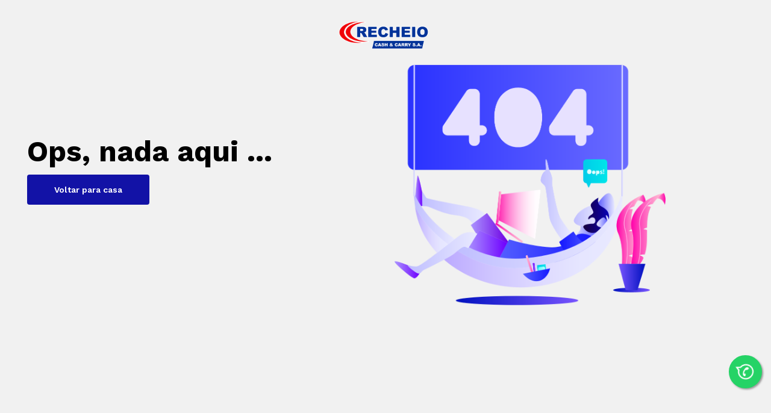

--- FILE ---
content_type: text/html; charset=utf-8
request_url: https://recheio.co.mz/product/bravo-fresh-cream-200ml
body_size: 23841
content:

<!DOCTYPE html>
 <html lang="en" class="notranslate" translate="no">
<head>
    <!-- Google Tag Manager -->
<script>(function (w, d, s, l, i) {
        w[l] = w[l] || []; w[l].push({
            'gtm.start':
                new Date().getTime(), event: 'gtm.js'
        }); var f = d.getElementsByTagName(s)[0],
            j = d.createElement(s), dl = l != 'dataLayer' ? '&l=' + l : ''; j.async = true; j.src =
                'https://www.googletagmanager.com/gtm.js?id=' + i + dl; f.parentNode.insertBefore(j, f);
    })(window, document, 'script', 'dataLayer', 'GTM-K2ZH68F');</script>
<!-- End Google Tag Manager -->
 <meta name="google" content="notranslate" /><meta charset="utf-8" /><meta http-equiv="X-UA-Compatible" content="IE=edge" /><meta name="viewport" content="width=device-width, initial-scale=1.0" /><meta name="viewport" content="width=device-width; initial-scale=1.0; maximum-scale=1.0; user-scalable=0;" /><meta name="format-detection" content="telephone=no" /><meta name="apple-mobile-web-app-capable" content="yes" /><meta name="author" />
  
 
    <link rel="apple-touch-icon-precomposed" href="../img/Recheio_favicon.png">
    <link rel="apple-touch-icon-precomposed" sizes="72x72" href="../img/Recheio_favicon.png">
    <link rel="shortcut icon" href="../img/Recheio_favicon.png">
   
 

    <link href="https://fonts.googleapis.com/css?family=Work+Sans:300,400,500,600,700&amp;amp;subset=latin-ext" rel="stylesheet" />
    
    

    <link rel="stylesheet" href="../plugins/font-awesome/css/font-awesome.min.css?v=98823">
    <link rel="stylesheet" href="https://stackpath.bootstrapcdn.com/font-awesome/4.7.0/css/font-awesome.min.css" integrity="sha384-wvfXpqpZZVQGK6TAh5PVlGOfQNHSoD2xbE+QkPxCAFlNEevoEH3Sl0sibVcOQVnN" crossorigin="anonymous" />
    <link rel="stylesheet" href="../fonts/Linearicons/Linearicons/Font/demo-files/demo.css?v=98823">
    <link rel="stylesheet" href="../plugins/bootstrap/css/bootstrap.min.css?v=98823">
    <link rel="stylesheet" href="../plugins/owl-carousel/assets/owl.carousel.min.css?v=98823">
    <link rel="stylesheet" href="../plugins/owl-carousel/assets/owl.theme.default.min.css?v=98823">
    <link rel="stylesheet" href="../plugins/slick/slick/slick.css?v=98823">
    <link rel="stylesheet" href="../plugins/nouislider/nouislider.min.css?v=98823">
    <link rel="stylesheet" href="../plugins/lightGallery-master/dist/css/lightgallery.min.css?v=98823">
    <link rel="stylesheet" href="../plugins/jquery-bar-rating/dist/themes/fontawesome-stars.css?v=98823">

    <link href="../plugins/bootstrap-datepicker/dist/css/bootstrap-datepicker.min.css?v=98823" rel="stylesheet" />
    <link href="../plugins/bootstrap-select/dist/css/bootstrap-select.min.css?v=98823" rel="stylesheet" />
    <link rel="stylesheet" href="../css/style.css?v=98823">
    <link href="../plugins/messenger/messenger.css?v=98823" rel="stylesheet" />
    <link href="../plugins/messenger/messenger-theme-flat.css?v=98823" rel="stylesheet" />
    <link rel="stylesheet" href="../css/alertStyle.css?v=98823">
    <link rel="stylesheet" href="../css/custom.css?v=98823">
    <link rel="stylesheet" href="../css/intlTelInput.min.css?v=98823">


    <script src="../plugins/jquery.min.js?v=98823"></script>



    <style type="text/css">
        .floatWhatsApp {
            position: fixed;
            width: 55px;
            height: 55px;
            bottom: 75px;
            right: 15px;
            background-color: #25d366;
            color: #FFF;
            border-radius: 50px;
            text-align: center;
            font-size: 30px;
            box-shadow: 2px 2px 3px #999;
            z-index: 100;
        }

            .floatWhatsApp:hover, .floatWhatsApp i:hover {
                color: #fff !important;
            }

        .my-float {
            margin-top: 12px;
        }

        #loading {
            -webkit-animation: rotation 2s infinite linear;
        }

        @-webkit-keyframes rotation {
            from {
                -webkit-transform: rotate(0deg);
            }

            to {
                -webkit-transform: rotate(359deg);
            }
        }


        .ps-logo img {
            max-width: 171px;
            padding: 0;
            padding-right: 0;
        }

        .widget.widget_footer img {
            max-width: 150px;
        }

        .current-menu-item a i {
            min-width: 20px;
        }

        .header .header__top {
            padding: 18px 0;
            background-color: #1212a6;
            border-bottom: none
        }

        .footer_social li {
            display: inline-block;
            margin: 0;
            line-height: 100% !important;
            font-size: 18px;
            padding: 5px;
        }

        .widget_footer .widget-title {
            margin-bottom: 10px !important;
        }



        .ps-btn, button.ps-btn {
            background-color: #1212a6;
            color: #ffffff !important;
        }

        .ps-block--category {
            cursor: pointer
        }

        .ps-btn:hover, button.ps-btn:hover {
            background-color: #1212a6;
        }

        .header--organic .header__extra span {
            background-color: #f00;
        }

        .header--organic .header__extra:hover i {
            color: #1212a6;
        }

        .header--organic .ps-block--user-header a:hover {
            color: #1212a6;
        }



        .header--organic .menu--product-categories .menu__toggle:hover:before {
            background-color: #1212a6;
        }

        /*.header--organic .ps-form--quick-search {
            width: 95%;
        }*/

        .header--organic .ps-form--quick-search button {
            background-color: #f00;
            color: #ffffff;
        }

        .header--organic .ps-form--quick-search .form-group--icon {
            border: 1px solid #0a0ace;
            min-width: 80px;
            border-radius: 4px 0 0 4px;
        }

            .header--organic .ps-form--quick-search .form-group--icon select {
                height: 40px;
                border: none;
            }

        .header--organic .ps-form--quick-search input {
            border: 1px solid #0a0ace;
            /*border-left: none;*/
        }

        .header--organic .ps-block--header-hotline p {
            color: #000;
        }

        .header--organic .header__top {
            background-color: #ffffff;
        }

        .header--organic .navigation {
            height: 40px;
            background-color: #151580;
        }

        .header--organic .menu--organic > li > a:hover {
            color: #1212a6;
        }

        .header--organic.header--sticky .menu--product-categories .menu__toggle span {
            display: block;
        }

        .header--organic.header--sticky .header__top {
            border-bottom: none
        }

        .icon-menu:before {
            content: "\e92b";
            color: #fff;
        }

        .header--mobile.organic {
            background-color: #fff;
        }

            .header--mobile.organic .ps-cart--mini {
                text-align: left;
            }

            .header--mobile.organic .ps-search--mobile {
                background-color: #1212a6;
            }

        .navigation--mobile .ps-logo img {
            max-width: 140px;
            padding: 3px;
        }

        .header--mobile.organic.header--sticky .navigation--mobile {
            background-color: #ffffff;
        }

        .navigation--list .navigation__item.active i, .navigation--list .navigation__item.active span, .navigation--list .navigation__item:focus i, .navigation--list .navigation__item:focus span, .navigation--list .navigation__item:active i, .navigation--list .navigation__item:active span, .navigation--list .navigation__item:hover i, .navigation--list .navigation__item:hover span {
            color: #1212a6;
        }

        .ps-panel--sidebar .ps-panel__header {
            background-color: #1212a6;
        }

        .ps-banner--organic {
            position: relative;
        }

            .ps-banner--organic h4 {
                margin-bottom: 20px;
                font-size: 16px;
                line-height: 20px;
                font-weight: 400;
                color: #0098ce;
            }

            .ps-banner--organic h3 {
                font-size: 36px;
                font-weight: 300;
                line-height: 1.2em;
            }

                .ps-banner--organic h3 strong {
                    font-weight: 600;
                    color: #669900;
                }

            .ps-banner--organic .ps-btn {
                margin-top: 20px;
                padding: 12px 24px;
            }

            .ps-banner--organic .ps-banner__content {
                max-width: 1200px;
                width: 100%;
                position: absolute;
                top: 50%;
                left: 50%;
                transform: translate(-50%, -50%);
                padding-left: 240px;
            }

        @media (max-width: 1680px) {
            .ps-banner--organic h4 {
                margin-bottom: 10px;
            }

            .ps-banner--organic h3 {
                font-size: 40px;
                line-height: 1.2em;
            }
        }

        @media (max-width: 1366px) {
            .ps-banner--organic h4 {
                margin-bottom: 10px;
                font-size: 16px;
            }

            .ps-banner--organic h3 {
                font-size: 40px;
            }

                .ps-banner--organic h3 br {
                    display: none;
                }
        }

        @media (max-width: 1199px) {
            .ps-banner--organic {
                min-height: 400px;
            }

                .ps-banner--organic img {
                    display: none;
                    visibility: hidden;
                    opacity: 0;
                }

                .ps-banner--organic .ps-banner__content {
                    padding: 0 30px;
                }
        }

        @media (max-width: 479px) {

            #homepage-5 .ps-deal-of-day .ps-section__header {
                padding: 10px 5px !important;
            }

            .ps-block--countdown-deal .ps-block__left h3 {
                font-size: 20px;
            }

            .ps-carousel--nav .owl-dots .owl-dot {
                margin-right: 3px !important;
            }

            .ps-banner--organic h3 {
                font-size: 24px;
            }

            .ps-banner--organic p {
                font-size: 12px;
            }
        }

        #homepage-9 a:hover {
            color: #fd5246
        }

        #homepage-9 .ps-dropdown-menu a:hover {
            color: #f00;
            font-weight: 600;
        }

        #homepage-9 .ps-dropdown-menu .text-a:hover {
            color: #f00;
        }

        #homepage-9 .ps-dropdown-menu .text-a {
            color: #fff;
        }

        #homepage-9 .menu--dropdown a:hover {
            color: white;
        }

        #homepage-9 a:hover {
            color: #1212a6;
        }

        #homepage-9 .menu--dropdown a:hover {
            color: white;
        }

        #homepage-9 .ps-product .ps-product__title:hover {
            color: #1212a6;
        }

        #homepage-9 .ps-product .ps-product__actions li a:hover {
            background-color: #1212a6;
            color: #ffffff;
        }

        #homepage-9 .ps-product--hot-deal .ps-product__thumbnail .ps-product__variants .item.slick-current {
            border-color: #1212a6;
        }

        #homepage-9 .ps-product--hot-deal .ps-countdown li span {
            color: #1212a6;
        }

        #homepage-9 .ps-product--hot-deal .product__processs-bar .ps-progress span {
            background-color: #1212a6;
        }

        #homepage-9 .ps-block--deal-hot {
            border-color: #1212a6;
        }

        #homepage-9 .ps-block--testimonial .ps-block__content i {
            color: #1212a6;
        }

        #homepage-9 .ps-home-banner .owl-slider .owl-nav {
            left: 50%;
            max-width: 1200px;
            margin: 0 auto;
            transform: translate(-50%, -50%);
        }

            #homepage-9 .ps-home-banner .owl-slider .owl-nav > * {
                width: 48px;
                height: 48px;
            }

        #homepage-9 .ps-site-features {
            padding: 50px 0;
        }

            #homepage-9 .ps-site-features .ps-block--site-features i {
                color: #1212a6;
            }

        #homepage-9 .ps-top-categories {
            padding-bottom: 30px;
        }

            #homepage-9 .ps-top-categories .ps-block--category:hover {
                border-color: #1212a6;
            }

        #homepage-9 .ps-product-list .ps-section__header h3 {
            font-size: 20px;
        }

        #homepage-9 .ps-product-list .row {
            margin: 0;
        }

            #homepage-9 .ps-product-list .row > * {
                padding: 0;
            }

        #homepage-9 .ps-product-list .ps-product {
            margin-bottom: 30px;
        }

        #homepage-9 .ps-deal-hot {
            padding: 50px 0;
        }

        #homepage-9 .ps-home-blog {
            margin-bottom: 40px;
            padding-top: 60px;
        }

        #homepage-9 .ps-footer {
            border-top: 1px solid #e1e1e1;
            background-image: linear-gradient(45deg, #0b0b0b, #0d0dcf);
            background-color: #1212a6;
        }

            #homepage-9 .ps-footer .ps-form--newletter .form-group--nest button {
                background-color: #1212a6;
                color: #ffffff;
            }

        /*@media (min-width: 400px) {

            .mobile-view {
                display: none
            }
        }*/

        @media (min-width: 1680px) {
            #homepage-9 .ps-product-list .row .col-xl-3 {
                max-width: calc(100% / 5);
            }

            #homepage-9 .ps-top-categories .row .col-xl-2 {
                max-width: calc(100% / 6);
            }
        }

        .noUi-connect {
            background-color: #1212a6;
        }

        .noUi-handle {
            border: 3px solid #1212a6;
        }

        .fa-heart {
            color: red;
        }

        .btnwish {
            width: 140px;
            min-width: 60px;
        }

        .header--organic .navigation {
            border-bottom: 1px solid rgba(0, 0, 0, 0.07);
        }

        .topmostheader {
            padding: 5px !important;
        }

            .topmostheader .header__right {
                max-width: 440px;
                text-align: right;
            }

        .sellwithus:not(:last-child) {
            margin-right: 16px;
            padding-right: 15px;
        }

        a.sellwithus:not(:last-child)::after {
            content: '';
            position: absolute;
            top: 50%;
            -webkit-transform: translateY(-50%);
            transform: translateY(-50%);
            right: 0;
            height: 15px;
            width: 0;
            border-right: 1px solid #e1e1e1;
        }

        .ps-product .ps-product__title {
            min-height: inherit;
            line-height: 17px;
            font-size: 13px;
            height: 35px;
            overflow: hidden;
            text-overflow: ellipsis;
            display: -webkit-box;
            -webkit-box-orient: vertical;
            -webkit-line-clamp: 2;
            color: black;
        }

        .ps-product .ps-product__content > p {
            min-height: 53px;
        }

        .ps-product .ps-product__rating {
            position: absolute;
            left: 0;
            bottom: 0;
        }

        .ps-widget--account-dashboard .ps-widget__content ul li.active {
            background-color: #1212a6;
        }

        .editpr {
            float: right;
            color: blue;
        }


        #MenuNew nav > ul > li {
            display: inline-block;
            font-size: 14px;
            padding: 0 5px;
            position: relative;
        }

            #MenuNew nav > ul > li:first-child {
                padding-left: 0;
            }

            #MenuNew nav > ul > li:last-child {
                padding-right: 0;
            }

            #MenuNew nav > ul > li > a {
                color: #ffffff;
                display: block;
                font-weight: 600;
                position: relative;
                padding: 6px 9px;
                border-bottom: 3px solid transparent;
            }

            #MenuNew nav > ul > li:hover > a {
                color: #f00;
                font-weight: 600;
                /*border-bottom: 3px solid #6bb513;*/
            }

        #MenuNew .mega-menu {
            background: #d4d8e0;
            display: none;
            left: 0;
            margin: auto;
            right: 0;
            position: absolute;
            text-align: left;
            width: 98%;
            z-index: 10000;
        }

            #MenuNew .mega-menu h3 {
                color: #444;
            }

            #MenuNew .mega-menu ul {
                float: left;
                margin-bottom: 10px;
                margin-right: 10px;
                min-width: 200px;
            }

                #MenuNew .mega-menu ul:last-child {
                    margin: auto 7px;
                }

            #MenuNew .mega-menu a {
                display: block;
                padding: 5px 0;
            }

        .mega-menu > * {
            width: 100%;
            padding: 0px 5px;
        }

        .mega-menu h4 {
            font-size: 13px;
            font-weight: 500;
        }

        #MenuNew .mega-menu a:hover {
            color: #2d6a91;
        }


        /* #Droppable Class Styles
–––––––––––––––––––––––––––––––––––––––––––––––––– */
        #MenuNew .droppable {
            position: static;
        }

            #MenuNew .droppable > a:after {
                content: "\f107";
                font-family: FontAwesome;
                font-size: 12px;
                padding-left: 6px;
                position: relative;
                top: -1px;
            }

            #MenuNew .droppable:hover .mega-menu {
                display: block;
            }

        #MenuNew .cf:before,
        #MenuNew .cf:after {
            content: " "; /* 1 */
            display: table; /* 2 */
        }

        #MenuNew .cf:after {
            clear: both;
        }
        /*.ps-product:hover {
            border: none;
        }*/
        .mega-menu.row .container {
            min-width: auto !important;
        }

            .mega-menu.row .container ul li a {
                color: #5f5d5d !important;
                font-size: 12px !important;
            }

        .mega-menu h4 {
            font-size: 13px !important;
        }

        .pincodeSection {
            padding: 15px;
            position: absolute;
            top: 120px;
            right: 15%;
            border: 1px solid gray;
            background: white;
            z-index: 1001;
            display: none;
            border-radius: 7px;
        }

            .pincodeSection h4 {
                margin-bottom: 0
            }

        .dropTriangle {
            border-color: transparent transparent #fff transparent;
            border-style: solid;
            border-width: 0 8px 8px 8px;
            height: 0;
            display: none;
            width: 0;
            position: absolute;
            top: -8px;
            left: 14px;
        }

        .overlay_bg {
            width: 100%;
            height: 100%;
            display: none;
            position: fixed;
            background: #000;
            opacity: .7;
            top: 0;
            left: 0;
            z-index: 1000;
        }

        .pincode_Content {
            margin: 0;
            margin-top: 5px;
            padding-bottom: 6px;
            clear: both;
            max-width: 284px;
            border-bottom: 1px solid gray;
        }

        .inp_text {
            height: 27px;
            line-height: 24px;
            font-size: 14px;
            color: #000;
            width: 200px;
            outline: 0;
        }

        .apply_btn, .pinApply_btn {
            border: 0;
            -webkit-box-shadow: none;
            box-shadow: none;
            font-size: 12px;
            letter-spacing: 1px;
            height: 27px;
            color: #cc000a;
            padding: 0;
            background: 0 0;
        }

        .detect_location {
            color: #cc000a;
            margin: 6px;
            margin-top: 10px;
        }

        /*.mobile-view {
            padding-right: 16px;
        }*/

        .pagination li > a:hover {
            background: #1212a6;
            color: white !important;
        }

        @media (max-width: 960px) {
            ul.messenger.messenger-fixed.messenger-on-top, ul.messenger.messenger-fixed.messenger-on-bottom {
                margin: 5px;
                left: auto !important;
                right: auto !important;
                margin-bottom: 15%;
                text-align: center;
            }
        }

        .header.header--sticky .header__left .ps-logo {
            display: block;
        }

        .header.header--sticky .header__left .menu--product-categories {
            display: none;
        }

        #homepage-5 {
            padding-bottom: 0 !important;
        }

        .ui-autocomplete {
            z-index: 1101 !important;
        }


        .qty-sec .input-group.inline-group {
            width: 120px;
            height: 28px;
        }

        .qty-sec input.form-control.quantity {
            height: 28px;
            text-align: center;
            font-size: 14px;
            font-weight: 600;
        }

        .qty-sec .form-control:focus {
            color: #495057;
            background-color: #fff;
            border-color: #ced4da;
            outline: 0;
            box-shadow: inherit;
        }

        .qty-sec .input-group-prepend {
            margin-right: -1px;
            background: #d6d6d6;
            color: #fff;
            border-top-left-radius: 3px;
            border-bottom-left-radius: 3px;
        }

            .qty-sec .input-group-prepend .fa-minus:before {
                content: "";
                color: #1b1a1a;
            }

        .qty-sec .input-group-append .fa-plus:before {
            content: "";
            color: #1b1a1a;
        }

        .qty-sec .input-group-append .fa-plus:hover:before {
            content: "";
            color: #000;
        }

        .qty-sec button.btn.btn-outline-secondary.btn-minus {
            border-color: transparent;
        }

        .qty-sec .input-group-append {
            margin-left: -1px;
            background: #d6d6d6;
            border-top-right-radius: 3px;
            border-bottom-right-radius: 3px;
        }

        .qty-sec .input-group .btn, .input-group .dropdown-menu {
            font-size: 10px;
            padding: 0px 10px;
        }

        .qty-sec .input-group .btn-outline-secondary.focus, .qty-sec .input-group .btn-outline-secondary:focus {
            box-shadow: inherit;
        }

        .qty-sec .input-group-append button {
            border: 0;
        }

        .qty-sec .input-group-append .btn-outline-secondary:hover {
            color: #000;
            background-color: #c7c7ca;
            border-color: #c7c7ca;
        }

        .cart-sec {
            float: right;
            width: 55%;
        }

        .qty-sec {
            display: flex;
            margin-bottom: 15px;
        }

        .cart-btn {
            float: right;
            background: #d6d6d6;
            padding: 5px 9px;
            border-radius: 50px;
        }

        .fa-shopping-cart:before {
            font-size: 12px;
        }

        .qty-sec .input-group-prepend .btn-outline-secondary:hover {
            color: #000;
            background-color: #c7c7ca;
            border-color: #c7c7ca;
        }

        @media (max-width: 767px) {
            .qty-sec .input-group .btn, .qty-sec .input-group .dropdown-menu {
                font-size: 9px;
                padding: 0px 8px;
            }

            .qty-sec .input-group.inline-group {
                width: 105px;
                height: 28px;
            }
        }


        .menu--product-categories .menu--dropdown {
            background-color: #fff;
            border: 1px solid #d3d3d3;
            min-width: 260px;
            max-height: calc(80vh - 70px);
            overflow-y: scroll;
            overflow-x: hidden;
        }

        ::-webkit-scrollbar {
            width: 8px;
        }

        /* Track */
        ::-webkit-scrollbar-track {
            background: #f1f1f1;
        }

        /* Handle */
        ::-webkit-scrollbar-thumb {
            background: #888;
        }

            /* Handle on hover */
            ::-webkit-scrollbar-thumb:hover {
                background: #555;
            }


            .notiWrap {
    position: absolute;
    background-color: #151580;
    padding: 0px 10px;
    border-radius: 4px;
    z-index: 999;
    width: 345px;
    right: -10px;
    max-height: 300px;
    overflow-y: auto;
}
 

.notiWrapInside {
    display: flex;
    gap: 9px;
    align-items: center;
    background-color: white;
    padding: 5px 10px;
    border-radius: 10px;
    margin-bottom: 7px;
    margin-top: 7px;
}

.notiWrapInside i {
    border: 1px solid gray;
    width: 30px!important;
    height: 30px;
    border-radius: 50%;
    text-align: center;
    line-height: 26px;
}

.notiInner h6 {
    margin: 0px;
    font-size: 15px;
    font-weight: 600;
}

.notiInner span {
    font-size: 13px;
    margin-top: 6px;
    display: -webkit-box;
    -webkit-line-clamp: 2;
    -webkit-box-orient: vertical;
    text-overflow: ellipsis;
    overflow: hidden;
}

.notiWrapInside {}

.notiWrapInside img {
    width: 70px;
    height: 35px;
    border-radius: 4px;
}

    </style>

    
    <style>
        .ps-btn, button.ps-btn {
            padding: 11px 45px;
            font-size: 16px;
            font-weight: 600;
            line-height: 20px;
        }

        .ps-product--detail .ps-product__shopping .ps-btn {
            max-height: 40px;
        }

        .ps-product--detail .ps-product__price {
            margin-bottom: 0;
        }

        .pincode_Content {
            border-bottom: 2px solid #1212a6;
        }

        .ps-product__sharing .whatsapp {
            display: block !important
        }

        @media only screen and (min-width: 768px) {
            .ps-product__sharing .whatsapp {
                display: none !important
            }
        }

        #masterLoader {
            display: block
        }
        @media only screen and (max-width: 1920px){
.relatedItems .ps-product {
    min-height: 342px!important;
}
}
    </style>



<title>
	Mercearia ao Melhor Preço em Moçambique - RECHEIO CASH & CARRY S.A
</title><meta name="description" content="Maior retalhista de produtos alimentícios/Atacadista, Mantimentos frescos|Bons negócios|Preços baixos|Otima qualidade" /><meta name="keywords" content="Buy Grocery, Grocery Online Maputo, Mozambique online, Shopping sites, online shopping sites, online shopping websites, online shopping, online shopping Maputo,shopping Mozambique, online shopping sites in Mozambique" /></head>
<body id="homepage-9">
<!-- Google Tag Manager (noscript) -->
<noscript><iframe src="https://www.googletagmanager.com/ns.html?id=GTM-K2ZH68F"
height="0" width="0" style="display:none;visibility:hidden"></iframe></noscript>
<!-- End Google Tag Manager (noscript) -->

    
    <header class="header header--product" data-sticky="true">
        <nav class="navigation">
            <div class="container">
                <article class="ps-product--header-sticky">
                    <div class="ps-product__thumbnail">
                        <img class="productImg" src="" alt="">
                    </div>
                    <div class="ps-product__wrapper">
                        <div class="ps-product__content">
                            <a class="ps-product__title prName"></a>
                            <ul class="ps-tab-list">
                                <li class="active"><a href="#tab-1">Descrição </a></li>
                                <li><a href="#tab-2" >Especificação </a></li>
                                <li><a href="#tab-3" class="vendorSection">Vendor</a></li>
                                <li><a id="lireviewc" style="display: none" href="#tab-4" onclick="productReview();">Avaliações (<span class="ReviewItemCount">0</span>)</a></li>
                                
                            </ul>
                        </div>
                        
                        <div class="ps-product__shopping"><span class="ps-product__price ps-btn--black MainPriceHeader"></span><a class="ps-btn  ps-btn--black addToCart" style="color: white;"><i class="fas fa-cart-plus"></i>&nbsp; Adicionar ao Carrinho</a><a class="ps-btn   gotoCart" style="display: none; color: white;"><i class="fas fa-shopping-cart"></i>&nbsp;Ir ao carrinho</a></div>
                    </div>
                </article>
            </div>
        </nav>
    </header>

    <form method="post" action="./bravo-fresh-cream-200ml" id="form1" autocomplete="off">
<div class="aspNetHidden">
<input type="hidden" name="__VIEWSTATE" id="__VIEWSTATE" value="oQCA0YatuUw36MUpq598WFAIS6fhhyu017wGtPm6hkoikeDgViDbqfvFGyQLHl7dtGU1DJgfogN50eLHgG6Ut/H33RbC7hcCxNrVOSMaXEM=" />
</div>

<div class="aspNetHidden">

	<input type="hidden" name="__VIEWSTATEGENERATOR" id="__VIEWSTATEGENERATOR" value="6485376F" />
	<input type="hidden" name="__EVENTVALIDATION" id="__EVENTVALIDATION" value="7WM5gQRbsnJKYmp7bH+5Yw9aFVYYAHWo3d6dS42gPvjc0Ypd4foV7HqWs4dD7hqsDuLE73FqR19h7t888uVqSURewYghYE5Px5R1Yb2h8pfMBEREp4K3SFhiO+NtTrk0" />
</div>

        <style>
            #scrollTopTop {
                position: fixed;
                right: 10px;
                bottom: 10px;
                cursor: pointer;
                width: 50px;
                height: 50px;
                box-shadow: 1px 5px 20px 4px #a5a1a19e;
                background-color: #000;
                display: none;
                -webkit-border-radius: 60px;
                -moz-border-radius: 60px;
                border-radius: 60px;
                color: white;
                z-index: 1000;
                text-align: center;
                font-size: x-large;
                padding-top: 5px;
            }
        </style>
        <a href="#" id="scrollTopTop" style="display: none;"><i class="fa fa-chevron-up" aria-hidden="true"></i></a>
        <div class="DebugDiv" style="width:100%;display:none"></div>
        <script>
            $(document).ready(function () {
                $(window).scroll(function () {
                    if ($(this).scrollTop() > 100) {
                        $('#scrollTopTop').fadeIn();
                    } else {
                        $('#scrollTopTop').fadeOut();
                    }
                });
                $('#scrollTopTop').click(function () {
                    $("html, body").animate({ scrollTop: 0 }, 600);
                    return false;
                });

                $(".notiAnchor").on('click', function () {
                  //  $(".notiWrap").toggle();
                });
            });
        </script>
        <div id="masterLoader">
            <img src="../img/loader.gif" width="64" height="64" />
        </div>
        <header class="header header--organic" data-sticky="true">
            
            <div class="header__top">
                <div class="ps-container">
                    <div class="header__left">
                        
                        <a class="ps-logo" href="../home">
                            <img src="../img/logo-web.png" class="logo-normal" alt="">
                            <img src="../img/logo-web.png" class="logo-sticky" style="display: none" alt=""></a>
                    </div>
                    <div class="header__center">
                        <div class="ps-form--quick-search">
                            
                            <input class="form-control searchText searchClear" type="text" placeholder="O que você está procurando?" />
                            <button type="button" class=" btnSearchMaster close-icon">Procurar</button>
                        </div>
                    </div>

                    <div class="header__right">
                        <div class="header__actions">

                            <div class="locate-sec"><a onclick="openPincodeSection()" style="white-space: nowrap; color: #000; overflow: hidden; text-overflow: ellipsis; font-weight: 600; font-size: 15px;"><i class="fas fa-store"></i>&nbsp;Loja : <b class="pincode_details"></b></a></div>
                            <div class="ps-block--user-header" style="margin: 0 5px;">
                                <div class="ps-dropdown">
                                    <a href="../secure/login" style="white-space: nowrap; overflow: hidden; text-overflow: ellipsis; padding: 5px 5px; color: black; font-weight: 600; border-radius: 3px; font-size: 15px; max-width: 100px" class=" AccountDrop ">Conecte-se</a>

                                    <ul class="ps-dropdown-menu">
                                        <li class="NonLogin"><a href="../secure/register">Novo cliente? &nbsp; &nbsp;&nbsp;&nbsp;<span class=" " style="color: #f00; font-weight: bold">Inscrever-se</span></a></li>
                                        <li class=""><a class="" href="../account/AccountInformation"><i class="fa fa-user-circle" aria-hidden="true"></i>&nbspMeu Perfil</a></li>
                                        <li class=""><a href="../account/orders"><i class="fa fa-archive" aria-hidden="true"></i>&nbsp;Minha Encomendas</a></li>
                                        <li class=""><a href="../account/wishlist"><i class="fa fa-heart"></i>&nbsp;Minha Lista de Desejo</a></li>
                                        <li class=""><a href="../account/coupons"><i class="fa fa-slack"></i>&nbsp;Cupons</a></li>

                                        <li class="logined"><a class="text-a" onclick="logout()"><i class="fa fa-power-off" aria-hidden="true"></i>&nbsp;Sair</a></li>
                                    </ul>
                                </div>

                            </div>
                            <div class="form-group lang-tab" style="margin-left: 15px;">
                                <a class="language lang-en  " onclick="SetEnglish()" style="text-decoration: none;"  ">EN | </a>
                                <a class="language lang-pt " style="text-decoration: none;" onclick="SetPortuguese()">PT </a>
                                 
                            </div>
                            

                            <div style=" position: relative; "><a class="header__extra notiAnchor" style="margin: 0 3px;width: 30px;height: 43px;position: relative;" href="../account/notifications">
                                <i class="fa fa-bell-o" style=" color: #102fc9;"></i>
</a>

 
    

</div>



                            <a class="header__extra" style="margin: 0 3px; width: 40px; padding: 4px; padding-top: 5px;" href="../account/wishlist">
                                <img src="../img/heart-icon.png" style="height: 27px;" /><span style="right: -1px !important"><i class="WishItemCount">0</i></span></a>
                            <div class="ps-cart--mini">


                                <a class="header__extra" href="../order/viewcart ">
                                    <img src="../img/cart-icon.png" /><span><i class="CartItemCount">0</i></span></a>

                            </div>

                       
                        </div>
                    </div>
                </div>
            </div>
            <nav class="navigation">
                <div class="ps-container " id="MenuNew">
                    <div class="navigation__left">
                        <div class="menu--product-categories">
                            
<div class="menu__toggle"><i class="icon-menu"></i><span>Categorias </span></div>
<div class="menu__content" style="display: block">
    <ul class="menu--dropdown cat">
       
    </ul>
</div>

<script type="text/javascript">
    $(document).ready(function () {

      


    });
</script>

                        </div>

                        <div class="menu--product-categories brand">
                            
<div class="menu__toggle"><i class="icon-menu"></i><span>Todas as marcas </span></div>
<div class="menu__content" style="display: block">
    <ul class="menu--dropdown brand">
       
    </ul>
</div>

<script type="text/javascript">
    $(document).ready(function () {

      


    });
</script>

                        </div>
                    </div>

                    <nav>
                        <ul class="ul-reset ">
                            <li><a href="../home"><i class="fa fa-home" aria-hidden="true"></i>&nbsp;Página Inicial</a></li>
                            <li><a href="../FastMoving"><i class="fa fa-fast-forward" aria-hidden="true"></i>&nbsp;Movendo rápido</a></li>
                            <li><a href="../products/Default?cat=asian-store"><i class="fa fa-shopping-bag" aria-hidden="true"></i>&nbsp;Loja Asiática </a></li>
                            <li><a href="../products/Default?cat=groceries24A5725"><i class="fa fa-shopping-cart" aria-hidden="true"></i>&nbsp;Mercearia </a></li>
                            <li><a href=""><i class="fa fa-lightbulb-o" aria-hidden="true"></i>&nbsp;Eletrônicos  </a></li>
                            <li><a href="../offerzone"><i class="fa fa-percent" aria-hidden="true"></i>&nbsp;Zona de Oferta  </a></li>
                            <li><a href="../vendor/vendorslist"><i class="fas fa-store"></i>&nbsp;Perto de mim  </a></li>
                        </ul>
                    </nav>
                </div>
                <div class="ps-container">


                    <ul class="menu menuHorizontalbar">
                    </ul>



                </div>
            </nav>

        </header>
        <header class="header header--mobile organic" data-sticky="true">

            <div class="navigation--mobile">
                <div class="navigation__left">
                    <a class="ps-logo" href="../home">
                        <img src="../img/logo-web.png" alt=""></a>


                </div>
                <div class="navigation__right  ">

                    <div class="header__actions">
                        <div class="mobile-view ">
                            <div onclick="openPincodeSection()" class="delivery_content" style="margin: 3px; font-weight: 600; text-align: left; color: #f00; font-size: 12px; margin-right: 10px"><i onclick="openPincodeSection()" class="fas fa-store" style="font-size: 13px;"></i>&nbsp;Loja  :&nbsp; <span class="pincode_details" style="font-weight: 600; color: #ff89cf; white-space: nowrap; overflow: hidden; text-overflow: ellipsis; display: block; max-width: 90px">&nbsp&nbsp&nbsp</span></div>

                        </div>
                        <div class="ps-cart--mini">

                            <a class="header__extra" href="../order/viewcart">
                                <img src="../img/cart-icon.png" /><span class="CartItemCount">0</span></a>

                        </div>

                    </div>
                </div>
            </div>
            <div class="ps-search--mobile">
                <div class="ps-form--search-mobile">
                    <div class="form-group--nest">
                        <input class="form-control searchText" type="text" placeholder="O que você está procurando? ">
                        <button class="btnSearchMaster"><i class="icon-magnifier"></i></button>
                    </div>
                </div>
            </div>
        </header>
        <div class="ps-panel--sidebar" id="cart-mobile">
            <div class="ps-panel__header">
                <h3>Carrinho de compras </h3>
            </div>
            <div class="navigation__content">
                <div class="ps-cart--mobile">
                    <div class="ps-cart__content MobileCartContent">
                    </div>
                    <div class=" text-center NoCartListPart">
                        <br />
                        <br />
                        <br />
                        <h4>CARRINHO VAZIO  </h4>
                        <br />
                        <br />
                        <br />
                        <div class="ps-section__cart-actions col-12">
                            <a class="ps-btn" href="../home">Adicionar item ao carrinho</a>
                        </div>

                    </div>
                    <div class="ps-cart__footer">
                        <h3>Subtotal:<strong class="subtotalMob"></strong></h3>
                        <figure><a class="ps-btn" href="../order/viewcart">Ver carrinho</a><a class="ps-btn" href="../order/checkout">Verificação de saída </a></figure>
                    </div>
                </div>
            </div>
        </div>
        <div class="ps-panel--sidebar" id="navigation-mobile">
            <div class="ps-panel__header">
                <h3>Categorias </h3>
            </div>
            <div class="ps-panel__content" style="display: block">
                <ul class="menu--mobile menu-mobile-category">
                </ul>
            </div>
        </div>
        <div class="navigation--list">
            <div class="navigation__content"><a class="navigation__item ps-toggle--sidebar" href="#menu-mobile1"><i class="fa fa-bars" aria-hidden="true"></i><span>Cardápio</span></a><a class="navigation__item ps-toggle--sidebar" href="#navigation-mobile"><i class="fa fa-th-large" aria-hidden="true"></i><span> Categorias</span></a><a class="navigation__item ps-toggle--sidebar" href="#search-sidebar"><i class="fa fa-search" aria-hidden="true"></i><span> Procurar </span></a><a class="navigation__item ps-toggle--sidebar" href="#cart-mobile" onclick="mobileCart()"> <i class="icon-cart"></i><span class="CartItemCount  mobileCartCountBottom">0</span><span> Carrinho </span></a></div>
        </div>
        <div class="ps-panel--sidebar" id="search-sidebar">
            <div class="ps-panel__header">
                <div class="ps-form--search-mobile">
                    <div class="form-group--nest">
                        <input class="form-control searchText" type="text" placeholder="O que você está procurando?">
                        <button class="btnSearchMaster"><i class="icon-magnifier"></i></button>
                    </div>
                </div>
            </div>
            <div class="navigation__content"></div>
        </div>
        <div class="ps-panel--sidebar" id="menu-mobile1">
            <div class="ps-panel__header">
                <h3>Cardápio</h3>
            </div>
            <div class="ps-panel__content">
                <ul class="menu--mobile">
                    <li class="current-menu-item  logined  Dashboard"><a href="../account/AccountInformation"><i class="fa fa-user"></i>Conta</a>
                    </li>
                    <li class="current-menu-item  Mywishlist"><a href="../account/wishlist"><i class="fa fa-heart-o"></i>Minha Lista de Desejo</a></li>
                    <li class="current-menu-item  "><a href="../order/viewcart"><i class="fa fa-shopping-cart"></i>Meu carrinho</a></li>
                    <li class="current-menu-item logined Address"><a href="../account/adresses"><i class="fa fa-map-marker"></i>Meu Endereço</a></li>
                    <li class="current-menu-item logined Myorder"><a href="../account/orders"><i class="fa fa-file-text-o"></i>Minha Encomendas</a></li>
                   
                    <li class="current-menu-item logined  profileEdit"><a href="../account/ProfileEdit"><i class="fa fa-user"></i>Meu Perfil</a></li>
                    <li class="current-menu-item  logined changepassword"><a href="../account/ChangePassword"><i class="fa fa-key"></i>Alterar Senha</a></li>
                  
                    <li class="current-menu-item  Coupons"><a href="../account/Coupons"><i class="fa fa-slack"></i>Cupons</a></li>
                    <li class="current-menu-item  Notifications"><a href="../account/Notifications"><i class="fa fa-bell-o"></i>Notificações</a></li>

                     <li class="current-menu-item  "><a href="../fastmoving"><i class=" fa-fast-forward"></i>Movendo rápido</a></li>
                     <li class="current-menu-item  Coupons"><a href="../vendor/vendorslist"><i class="fas fa-store"></i>Perto de mim</a></li>
                     <li class="current-menu-item  "><a href="../offerzone"><i class=" fa fa-percent"></i>Zona de Oferta</a></li>
                    
                     
                     <li class="current-menu-item   "> <p style="line-height: 2.6em;margin-bottom: 0;margin-left: 18px;color: black;"><i class="fa fa-language" aria-hidden="true"></i>&nbsp; Língua &nbsp;
                                <a class="language lang-en  " onclick="SetEnglish()" style="text-decoration: none;"  ">EN | </a>
                                <a class="language lang-pt " style="text-decoration: none;" onclick="SetPortuguese()">PT </a>
                                </p>
                            </li>
                    <li class="current-menu-item"><a onclick="openPincodeSection()" style="white-space: nowrap; color: #5fa30e; overflow: hidden; text-overflow: ellipsis;"><i class="fas fa-store"></i>&nbsp;Loja <b class="pincode_details"></b></a></li>

                    <li class="current-menu-item"><a class="signHandle" href="../secure/login"><i class="fa fa-sign-in"></i>Conecte-se</a>
                    </li>
                </ul>
            </div>
        </div>






        
        <div style="min-height: 380px">

            
    <div class="ps-page--product">
        <div class="container">
            <div class="ps-page__container">
                <div class="">
                    <div class="ps-product--detail">
                        <div class="ps-product__header">
                            <div class="ps-product__thumbnail  productImgGallery" data-vertical="true">
                            </div>
                            <div class="ps-product__info">


                                <h1 class="prName"></h1>
                                <a class="CatName"></a>
                                <div class="ps-product__meta">
                                    

                                    <div class="ps-product__rating">
                                    </div>
                                </div>

                                <h4 class="ps-product__price  MainPrice"></h4>
                                <p>inclusão de todos os impostos</p>
                                <div class="ps-product__desc">
                                    <p><span class="venderPart">Vendido por:   <a class="venderUrl VenderName mr-20"><strong></strong></a></span>Status: <strong class="ps-tag--out-stock StockAvailabiltyOut"></strong><strong class="ps-tag--in-stock StockAvailabiltyIn"></strong></p>
                                    <p class="shortDescription"></p>

                                    
                                </div>
                                
                                
                                <div class="varAttr">
                                </div>
                                <div class="ps-product__shopping extend AddtoCartPart">
                                    <div class="deliInfoWrap"><img src="../img/deliTruckIcon.png" style="max-width:50px" /><span class="delInfo"></span></div> 
                                    <div class="ps-product__btn-group">
                                        <figure>
                                            <figcaption>QTD: </figcaption>
                                            <div class="form-group--number">
                                                <button class="up qtyPlus"><i class="fa fa-plus"></i></button>
                                                <button class="down qtyMinus"><i class="fa fa-minus"></i></button>
                                                <input class="form-control productQty" type="text" value="1" placeholder="1">
                                                <input class="productUrlKey" type="hidden">
                                                <input class="hdnreviewcount" type="hidden">
                                            </div>
                                        </figure>
                                        <a class="ps-btn  gotoCart" style="display: none; color: white;"><i class="fas fa-shopping-cart"></i>&nbsp;Ir ao carrinho</a>
                                        <a class="ps-btn ps-btn--black addToCart"><i class="fas fa-cart-plus"></i>&nbsp;Adicionar ao Carrinho </a>
                                        
                                        
                                        <div class="ps-product__actions"><a id="aid" class="addToWish"></a></div>
                                    </div>
                                    
                                </div>
                                
                              
                                <div class="ps-product__sharing">
                                    <h4>Compartilhe este produto  </h4>
                                    <a class="facebook"><i class="fa fa-facebook"></i></a>
                                    <a class="twitter"><i class="fa fa-twitter"></i></a>
                                    <a class="mail"><i class="fa fa-envelope"></i></a>
                                    <a class="instagram"><i class="fa fa-instagram"></i></a>
                                    <a class="whatsappi"><i class="fa fa-whatsapp"></i></a>
                                </div>
                            </div>
                        </div>
                        <div class="ps-product__content ps-tab-root">
                            <ul class="ps-tab-list">
                                <li class="active"><a href="#tab-1">Descrição</a></li>
                                <li><a href="#tab-2" >Especificação </a></li>
                                <li><a href="#tab-3" class="vendorSection">Vendor</a></li>
                                <li><a id="lireview" style="display: none" href="#tab-4" onclick="productReview();">Avaliações (<span class="ReviewItemCount">0</span>)</a></li>
                                
                                
                            </ul>
                            <div class="ps-tabs">
                                <div class="ps-tab active" id="tab-1">
                                    <div class="ps-document">
                                        <h5 class="shortDescription"></h5>
                                        <p id="description"></p>

                                    </div>
                                </div>
                                <div class="ps-tab" id="tab-2">
                                    <div class="table-responsive">
                                        <table class="table table-bordered ps-table ps-table--specification">
                                        </table>
                                    </div>
                                </div>
                                <div class="ps-tab" id="tab-3">
                                    <h4 class="VenderName"></h4>
                                    <p class="VenderDetails"></p>
                                    <a class="venderUrl">Mais produtos de <span class="VenderName"></span></a>
                                </div>
                                <div class="ps-tab" id="tab-4">
                                    <div class="row">
                                        <div class=" col-md-5 col-sm-12 col-12 ">
                                            <div class="ps-block--average-rating">
                                                <div class="ps-block__header row">
                                                    <h3 class="col-md-3 col-sm-12 col-12"><span style="color: green" class="Avgrating"></span></h3>
                                                    <div class="col-md-9 col-sm-12 col-12 ">
                                                        <div class=" ratingstar">
                                                        </div>
                                                        <p style="display: flex;"><span class="treview"></span>&nbsp;Avaliações</p>
                                                    </div>
                                                </div>
                                                <div class="starprogressbar">
                                                </div>

                                            </div>
                                        </div>

                                        <div class=" col-md-7 col-sm-12 col-12 formdata" style="display: none">


                                            <h5>Submit Your Review</h5>
                                            <div class="form-group form-group__rating">
                                                <label>Sua avaliação deste produto</label>
                                                <select class="ps-rating" id="ps-rating" data-read-only="false">
                                                    <option value="1">1</option>
                                                    <option value="2">2</option>
                                                    <option value="3">3</option>
                                                    <option value="4">4</option>
                                                    <option value="5">5</option>
                                                </select>
                                            </div>
                                            <div id="ps-review">
                                            </div>
                                        </div>

                                        <div class=" col-md-7  col-sm-12 row" id="myreview" style="display: none">


                                            <h5 class=" col-12 ">Minha crítica</h5>

                                            <div class="myreview col-12" id="preview">
                                            </div>
                                            <hr />
                                        </div>
                                        <div class="col-md-7 col-sm-12 row" id="Oreview" style="display: none">


                                            <h5 class=" col-12 ">Comentários de outros</h5>
                                            <hr />
                                            <div class="col-12 othersreview" id="otherspreview">
                                            </div>

                                        </div>
                                    </div>
                                </div>
                                
                            </div>
                        </div>
                    </div>
                </div>


            </div>
            <div class="ps-section--default">
                <div class="ps-section__header">
                    <h3>produtos relacionados</h3>
                </div>
                <div class="ps-section__content relatedItems">
                </div>
            </div>

        </div>
    </div>


        </div>
        
    <input type="hidden" name="ctl00$hdfkey" id="hdfkey" />
    </form>
    <div class="footer-cat">
        <div class="container">
            <div class="ps-footer__content site-footer">
                <div class="footer-links">
                    <div id="footer-links-cat">
                        <h4>Principais Categorias : </h4>
                    </div>
                    <div>

                        <div class="widget widget_nav_menu ">
                            <div class="menu-footer-link-1-container">
                                <h4 class="widget-title">MARCAS DE TOPO :</h4>
                                <ul class="menu " id="footer-links-brand"></ul>
                            </div>
                        </div>
                    </div>

                </div>
            </div>
        </div>
    </div>
    <footer class="ps-footer ps-footer--2">
        <div class="container">
            <div class="ps-footer__content">
                <div class="row" style="text-align: center;">

                    <div class="col-md-1 pd-lft-0">&nbsp;</div>
                    <div class="col-md-3 pd-lft-0">
                        <aside class="widget widget_footer">
                            <h4 class="widget-title"><a href="../home">
                                <img src="../img/logo-web.png" alt=""></a></h4>
                            <ul class="ps-list--link" style="color: white;">
                                <li>Escritorio nº 7 Talhão Nº I – 14,<br />
                                    Parcela 728/B Foral da Matola – Moçambique<br /><br />
                                    <i class="fas fa-envelope"></i>&nbsp;<a href="/cdn-cgi/l/email-protection#3253425d5b5d535d515e5b575c4657724057515a575b5d1c515d1c5f48"><span class="__cf_email__" data-cfemail="5031203f393f313f333c39353e2435102235333835393f7e333f7e3d2a">[email&#160;protected]</span></a><br />
                                   <i class="fa fa-phone"></i>&nbsp;<a href="tel:+258853055555">+258853055555</a> <br />
                                </li>
                            </ul>
                        </aside>
                    </div>


                    <div class="col-md-2 col-6 pd-lft-0">
                        <aside class="widget widget_footer">
                            <br />

                          
                            <ul class="ps-list--link">
                                <li><a href="../home">Página Inicial</a></li>
                                <li><a href="../company/about">Sobre nós</a></li>
                                <li><a href="../company/contact">Contato </a></li>

                            </ul>
                        </aside>
                    </div>

                    <div class="col-md-2 col-6 pd-lft-0">
                        <aside class="widget widget_footer">
                            <br />

                            
                            <ul class="ps-list--link">

                                <li><a href="../products/">Produtos</a></li>
                                <li><a href="../offerzone">Zona de Oferta</a></li>
                                <li><a href="../vendor/vendorslist">Perto de mim</a></li>
 

                            </ul>
                        </aside>
                    </div>
                    <div class="col-md-2 col-6 pd-lft-0">
                        <aside class="widget widget_footer">
                            <br />

                        
                            <ul class="ps-list--link">
                                 <li><a href="../company/policy">Política de Privacidade</a></li>
                                <li><a href="../company/termsConditions">Termos e Condições</a></li>
                                
                               
                                 
                            </ul>
                        </aside>
                    </div>
                    <div class="col-md-2 col-6 pd-lft-0">
                        <aside class="widget widget_footer Footer_last_item"  >
                            <br />

                            <h4 class="widget-title">Mídia Social </h4>
                            <ul class="ps-list--social">
                                <li><a class="facebook" href="https://www.facebook.com/recheiocashandcarrysa/"><i class="fab fa-facebook"></i></a></li>
                            
                                <li><a class="linkedin" href="https://www.linkedin.com/company/recheiocashandcarrylda/"><i class="fab fa-linkedin"></i></a></li>
                                <li><a class="whatsapp" href="https://api.whatsapp.com/send?phone=258853055555"><i class="fab fa-whatsapp-square"></i></a></li>
                                <li><a class="instagram" href="https://www.instagram.com/recheiocashandcarrysa/"><i class="fab fa-instagram"></i></a></li>
                            </ul>
                           <br />
                              <ul class="ps-list--link">
 
                                <li> <i class="fa fa-language" aria-hidden="true"></i>&nbsp; Língua &nbsp;
                                <a class="language lang-en  " onclick="SetEnglish()" style="text-decoration: none;"  ">EN | </a>
                                <a class="language lang-pt " style="text-decoration: none;" onclick="SetPortuguese()">PT </a>
                                 
                            </li>
                                <li><a onclick="openPincodeSection()"  ><i class="fas fa-store"></i>&nbsp; Mudança de loja &nbsp;
                                </a>
                                 
                            </li>
                            </ul>
                        </aside>
                    </div>
                </div>
            </div>
            <div class="modal fade" id="PincodePopup" tabindex="-1" role="dialog" aria-labelledby="DeliveryChargeChart" aria-hidden="true" style="display: none;">
                <div class="modal-dialog modal-dialog-centered" role="document">
                    <div class="modal-content">
                        <div class="modal-header">
        <h5 class="modal-title"><img src="../img/logo-web.png" alt=""></h5>
        <span class="modal-close" onclick="closeModal()"><i class="icon-cross2"></i></span>
      </div>

                      
                        <div style="min-width: 200px;"  > 
                            <h4>Selecione Loja Recheio </h4>
                            
                            <div class=" ">
                                
                                <select class="form-control storeSelect">
                                    <option>Selecione a loja </option>
                                </select>
                                   
                            </div>
                            <div class="pincode_err" style="color: red; font-size: 10px; display: none"></div>
                        </div>

                    </div>
                </div>
            </div>

        </div>
    </footer>
    <a href="https://api.whatsapp.com/send?phone=258853055555"  class="floatWhatsApp" target="_blank">
<i class="fa fa-whatsapp my-float" id="loading"></i>
</a>
    <div id="back2top"><i class="pe-7s-angle-up"></i></div>

    
    

    <div class="ps-search" id="site-search">
        <a class="ps-btn--close" href="#"></a>
        <div class="ps-search__content">
            <div class="ps-form--primary-search">
                <input class="form-control" type="text" placeholder="O que você está procurando?">
                <button><i class="aroma-magnifying-glass"></i></button>
            </div>
        </div>
    </div>

    


    <script data-cfasync="false" src="/cdn-cgi/scripts/5c5dd728/cloudflare-static/email-decode.min.js"></script><script src="../plugins/nouislider/nouislider.min.js?v=98823"></script>
    <script src="../plugins/popper.min.js?v=98823"></script>
    <script src="../plugins/owl-carousel/owl.carousel.min.js?v=98823"></script>
    <script src="../plugins/bootstrap/js/bootstrap.min.js?v=98823"></script>
    <script src="../plugins/imagesloaded.pkgd.min.js?v=98823"></script>
    <script src="../plugins/masonry.pkgd.min.js?v=98823"></script>
    <script src="../plugins/isotope.pkgd.min.js?v=98823"></script>
    <script src="../plugins/jquery.matchHeight-min.js?v=98823"></script>
    <script src="../plugins/slick/slick/slick.min.js?v=98823"></script>
    <script src="../plugins/jquery-bar-rating/dist/jquery.barrating.min.js?v=98823"></script>
    <script src="../plugins/slick-animation.min.js?v=98823"></script>
    <script src="../plugins/lightGallery-master/dist/js/lightgallery-all.min.js?v=98823"></script>
    <script src="../plugins/sticky-sidebar/dist/sticky-sidebar.min.js?v=98823"></script>
    <script src="../plugins/select2/dist/js/select2.full.min.js?v=98823"></script>
    
    <script src="../plugins/bootstrap-select/popper.min.js?v=98823"></script>
    <script src="../plugins/validation/jquery.validate.js?v=98823"></script>
    <script src="../plugins/validation/additional-methods.js?v=98823"></script>
    <script src="../plugins/bootstrap-select/dist/js/bootstrap-select.min.js?v=98823"></script>
    <script src="../plugins/bootstrap-datepicker/dist/js/bootstrap-datepicker.min.js?v=98823"></script>
    <script src="../plugins/bootstrap-datepicker/dist/js/moment.min.js?v=98823"></script>
    <script src="../plugins/messenger/messenger.min.js?v=98823"></script>
    <script src="../plugins/messenger/messenger-theme-flat.js?v=98823"></script>
    <script src="../plugins/jquery.twbsPagination.js?v=98823"></script>
    <script src="../js/addclear.js?v=98823"></script>
    <!-- autocomplete scripts-->
    <link href="../plugins/JqueryAutoComplete/jquery-ui.min.css?v=98823" rel="stylesheet" />
    <script src="../plugins/JqueryAutoComplete/jquery-ui.min.js?v=98823"></script>


    <!-- custom scripts-->

    <script src="../plugins/slick/slick/slick.min.js?v=98823"></script>


    <script src="https://unpkg.com/sweetalert/dist/sweetalert.min.js?v=98823"></script>
    <script src="https://cdn.rawgit.com/botmonster/jquery-bootpag/master/lib/jquery.bootpag.min.js"></script>

    
    <script>
        //  $(document).ready(function () {

        //resource
        var ResAddedToCart ='Adicionado ao Carrinho';
        var ResOutOfStock ='SEM ESTOQUE';
        var ResRemovedFromWishlist ='Removido da lista de desejos';
        var ResAddToWishlist ='Adicionar a lista de desejos';
        var ResItemAddedTo ='Item adicionado a';
        var ResCart ='Carrinho';
        var ResGotoCart ='Ir ao carrinho';
        var ResAddToCart ='Adicionar ao Carrinho';
        var ResWishlist ='Lista de Desejo';
        var ResEndsOn ='Termina em';
        var ResEndsIn ='Termina em';
        var ResBy = 'De';
        var ProceedToCheckout = 'Fazer o check-out';
        var ContinueShopping = 'Continuar Comprando';
        var AreYouSure = 'Você tem certeza?';
        var YouAreDeletingThisItem = 'Você está excluindo este item!';
        var Brand = 'Marca';
        var YouAreDeletingThisAddress = 'Você está excluindo este endereço!';
        var ItemRemovedfromcart = 'Item removido do carrinho';
        var ItemQuantityIncreased = 'Quantidade de item aumentada';
        var ItemQuantityDecreased = 'Quantidade de itens diminuída';
        var CannotReduceQtylessthan1 = 'Não é possível reduzir a quantidade inferior a 1';
        var SelectPaymentMode = 'Selecione o modo de pagamento';
        var YouHaveNotSetUpAnyAddressYet = 'Você ainda não configurou nenhum endereço.';
        var SoldBy = 'Vendido por:';
        var MRP = 'MRP';
        var MoveToCart = 'MOVER PARA O CARRINHO';
        var Remove = 'Remover';
        var ItemMovedtoCart = 'Item movido para o carrinho';
        var ReplaceCartItem = 'Substituir item do carrinho?';
        var DoYouWantToDiscardTheCartItemsFrom = 'Você quer descartar os itens do carrinho de';
        var YourOldCartRemovedSuccessFully = 'Seu carrinho antigo foi removido com sucesso;';
        var YouAreCancelledThisItem = 'Você cancelou este item!';
        var YouAreReOrderThisOrder = 'Você está reordenando este pedido!';
        var PleaseSelectBillingAddress = 'Selecione o endereço de cobrança';
        var PleaseSelectYourAddress = 'Por favor selecione seu endereço';
        var EditAddress = 'Editar Endereço';
        var DeleteAddress = 'Apagar Endereço';
        var DefaultShippingAddress = 'Endereço de entrega padrão';
        var DefaultBillingAddress = 'Endereço de Cobrança Padrão';
        var Contact = 'Contato';
        var Landmark = 'PONTO DE REFERÊNCIA';
        var Discount = 'Desconto';
        var CouponDiscount = 'Desconto de Cupom';
        var AppliedCoupon = 'Cupom Aplicado';
        var Total = 'Total';
        var LoginToCheckout = 'Faça login para finalizar a compra';
        var itemRemoved = 'Artigo Removido';


     //   });
    </script>

    <script src="../js/alertJs.js?v=98823"></script>
    <script src="../js/main.js?v=98823"></script>
    <script src="../js/VariableProduct.js?v=98823"></script>
    <script src="../js/Custom.js?v=98823"></script>
    <script src="../js/ProductList.js?v=98823"></script>
    <script src="../js/VendorProductList.js?v=98823"></script>
    <script src="../js/ProductReview.js?v=98823"></script>
    <script src="../js/HomePage.js?v=98823"></script>

    <script src="../js/jquery.elevatezoom.js?v=98823"></script>


    <script type="text/javascript">
        function logout() {
            document.cookie = "usrid=; expires=Thu, 01 Jan 1970 00:00:00 UTC; path=/;";
            document.cookie = "vendorid=; expires=Thu, 01 Jan 1970 00:00:00 UTC; path=/;";
            document.cookie = "fullname=; expires=Thu, 01 Jan 1970 00:00:00 UTC; path=/;";
            document.cookie = "vendorbusinessname=; expires=Thu, 01 Jan 1970 00:00:00 UTC; path=/;";
            window.location.href = ResolveUrl("~/secure/login");
        }
        function showSuccess(msg) {
            new AWN().success(msg);

            //Messenger.options = {
            //    extraClasses: 'messenger-fixed messenger-on-bottom messenger-on-right',
            //    theme: 'flat'
            //}
            //Messenger().hideAll();

            //Messenger().post({
            //    message: msg,
            //    id: "Only-one-message",
            //    type: 'success',
            //    hideAfter: 5,
            //    showCloseButton: true

            //});
        }
        function showStackError(msg) {
            new AWN().alert(msg);
            //Messenger.options = {
            //    extraClasses: 'messenger-fixed messenger-on-bottom messenger-on-right',
            //    theme: 'flat'
            //}

            //Messenger().post({
            //    message: msg,
            //    // id: "Only-one-message",
            //    type: 'error',
            //    hideAfter: 10,
            //    showCloseButton: true

            //});
        }

        function showError(msg) {
            new AWN().alert(msg);

            //Messenger.options = {
            //    extraClasses: 'messenger-fixed messenger-on-bottom messenger-on-right',
            //    theme: 'flat'
            //}
            //Messenger().hideAll();

            //Messenger().post({
            //    message: msg,
            //    id: "Only-one-message",
            //    type: 'error',
            //    hideAfter: 10,
            //    showCloseButton: true

            //});
        }
        $(document).ready(function () {

            //resource





            $('.btn-plus').on('click', function (e) {

                const isNegative = $(e.target).closest('.btn-minus').is('.btn-minus');
                const input = $(e.target).closest('.input-group').find('input');
                if (input.is('input')) {
                    input[0][isNegative ? 'stepDown' : 'stepUp']()
                }
            })
            debugger
            var cusId = getCookie('usrid');
            var vId = getCookie('vendorid');
            var cusId = getCookie('usrid');
            if (cusId != null && cusId != 0) {
                document.cookie = "guestId=; expires=Thu, 01 Jan 1970 00:00:00 UTC; path=/;";
            }
            var guestId = getCookie('guestId');
            var fullname = getCookie('fullname');
            //alert(GId);
            if (cusId != '') {
                $(".loginhandle").text("Dashboard");
                $(".loginhandle").attr("href", "../account/AccountInformation");
                $(".registerhandle").text("Sair");
                $(".registerhandle").removeAttr("href");
                $(".registerhandle").attr("onclick", "logout()");
                $(".signHandle").html("<i class='fa fa-sign-out'></i>Sair");
                $(".signHandle").removeAttr("href");
                $(".signHandle").attr("onclick", "logout()");
                $(".logined").css("display", "block");
                $(".NonLogin").css("display", "none");
                $(".AccountDrop").removeClass("btn btn-success text-white");
                //$(".AccountDrop").css("width", "130px");
                //$(".AccountDrop").css("padding", "5px 13px");
                //$(".AccountDrop").css("width", "130px");
                $(".AccountDrop").attr("href", "../account/AccountInformation");

                if (fullname.length > 12) {
                    fullname = fullname.substr(0, 12) + ".. ";
                }
                $(".AccountDrop").text(fullname);

            } else {
                $(".NonLogin").css("display", "block");
                $(".logined").css("display", "none");
                $(".AccountDrop::after").css("display", "none !important");
            }

            if (vId != '') {
                $(".VendorMenu").css("display", "none");
            }
            $('.selectpicker').selectpicker({

            });
            $('.datepicker').datepicker({
                format: 'dd/mm/yyyy'
            });

            catList();

            $(window).on('popstate', function (event) {
                location.reload(true);
            });
        });

        function catList() {
            $.ajax({
                type: 'GET',
                url: 'https://recheio.co.mz/api/api/v2/' + 'Category',
                headers: { "lang": lang, "token": "1234567896543" },

                success: function (data) {
                    //    ;
                    var option = "";
                    for (let i = 0; i < data.Data.length; i++) {

                        var code = data.Data[i].code;

                        var parts = code.split("#");

                        if (parts.length == 2) {
                            var res = data.Data[i].catUrlKey
                            option += ' <option class="level-0" value="' + data.Data[i].catUrlKey + '">' + data.Data[i].catName + '</option>'
                        }
                    }
                    $('.masterCatList').append(option);
                    // response(data);
                }
            });
        }
        function getResourceNew(keys) {
            var res = "";
            $.ajax({
                type: 'POST',
                url: '../home.aspx/GetResource',
                data: '{key: "' + keys + '" }',
                async: false,
                contentType: "application/json; charset=utf-8",
                dataType: "json",
                success: function (data) {

                    res = data.d

                }

            });


            return res;


          
        }

        function getResource(keys) {
            var res = "";
            $.ajax({
                type: 'POST',
                url: '../home.aspx/GetResource',
                data: '{key: "' + keys + '" }',
                async: false,
                contentType: "application/json; charset=utf-8",
                dataType: "json",
                success: function (data) {

                    res = data.d

                }

            });


            return res;


          
        }
    </script>
    <input type="hidden" id="catText" />

    <script type="text/javascript">

        var baseUrl = "/";
        //  var aaaa = Resources.Resource.All;

        var ApiUrl = 'https://recheio.co.mz/api/api/v2/';
        var BaseImageUrl = "https://cdn.recheio.co.mz/";
        var InvoiceUrl = "";
        var VendorType = "Single";
        var DefaultUrl = "home";
        var productListMinPrice = 0;
        var productListMaxPrice = 999999;
        var lat, long;

        $(document).ready(function () {



            var cusId = getCookie('usrid');
            var guestId = getCookie('guestId');
            var def_pinCode = getCookie('def_pinCode');
            var def_pinCode_lbl = getCookie('def_pinCode_lbl');
            // var lat,long;
            var lang_lbl = getCookie('langLabel');
            var lang = getCookie('lang');
            var reStoreSelectionDone = getCookie('reStoreSelectionDone');
            var IsPinSelected = getCookie('IsPinSelected');
            if (IsPinSelected == '' || reStoreSelectionDone=='' ) {
                setTimeout(function () {
                    openPincodeSection();
                    var d = new Date();
                    d.setTime(d.getTime() + (300 * 24 * 60 * 60 * 1000));
                    var expires = "expires=" + d.toUTCString();
                    document.cookie = "IsPinSelected=" + true + "; " + expires + "; path=/";
                    document.cookie = "reStoreSelectionDone=" + true + "; " + expires + "; path=/";

                }, 3000);
            }
            if (lang == '') {
                SetPortuguese();
            } else {

                if (lang == 1) {
                    $('.lang-en').removeClass("language_active");
                    $('.lang-pt').addClass("language_active");
                }
                if (lang == 2) {
                    $('.lang-en').addClass("language_active");
                    $('.lang-pt').removeClass("language_active");
                }
            }


            if (def_pinCode !== '') {
                $(".pincode_details").text(def_pinCode_lbl);
                var d = new Date();
                d.setTime(d.getTime() + (300 * 24 * 60 * 60 * 1000));
                var expires = "expires=" + d.toUTCString();
                document.cookie = "def_pinCode=" + def_pinCode + "; " + expires + "; path=/";

                document.cookie = "def_pinCode_lbl=" + def_pinCode_lbl + "; " + expires + "; path=/";

                $(".rel_pincode5").val(def_pinCode_lbl);
            } else {
                $(".rel_pincode").val('Recheio (C&C an S.M)-Matola CMC');
                applyPincode('recheioccansmmatolacmc', "Recheio (C&C an S.M)-Matola CMC")
                //  $("#pincode_details").text(657952);
            }

            var vendorbusinessname = getCookie('vendorbusinessname');
            if (vendorbusinessname != "") {
                $(".forVendor").show();
                $(".forVendorRecievedOrder").show();
                $(".forVendorProductUpload").show();
            } else {
                $(".forVendor").hide();
                $(".forVendorRecievedOrder").hide();
                $(".forVendorProductUpload").hide();
            }
            $(".forVendor").on('click', function () {
                let vendorbusinessname2 = "";
                vendorbusinessname2 = getCookie('vendorbusinessname');
                window.location.href =  "../vendors/" + vendorbusinessname2;
            });

            $(".forVendorRecievedOrder").on('click', function () {
                window.location.href =  "../vendor/receivedorders";
            });
            $(".forVendorProductUpload").on('click', function () {
                window.location.href = BaseImageUrl + "/product/New.aspx";
            });
            GetWishCount(cusId, guestId);
            GetCartCount(cusId, guestId)

        });


        function GetCartCount(cusId, guestId) {
            $.ajax({
                type: 'GET',
                url: 'https://recheio.co.mz/api/api/v2/Order/CartItemCount?custId=' + cusId + '&guestId=' + guestId,
                success: function (data) {

                    var result = data.Data;
                    $(".CartItemCount").text(result);

                }

            });
        }



        function MergeUserCart(returnUrl) {

            var cusId = getCookie('usrid');
            var guestId = getCookie('guestId');
            var datas = {
                "guestId": guestId,
                "custId": cusId
            }


            if (cusId != "") {
                if (guestId != "") {
                    $.ajax({
                        type: 'POST',
                        url: ApiUrl + 'Order/MergeUserCart',
                        data: datas,
                        async: true,
                        success: function (data) {

                            GetCartCount(cusId, guestId)
                            GetWishCount(cusId, guestId);

                        }

                    });
                }

            }

            document.cookie = "guestId=; expires=Thu, 01 Jan 1970 00:00:00 UTC; path=/;";
            window.location.href = ResolveUrl(returnUrl);
        }
        function GetWishCount(cusId, guestId) {

            $.ajax({
                type: 'GET',
                url: 'https://recheio.co.mz/api/api/v2/Order/WishItemCount?custId=' + cusId + '&guestId=' + guestId,
                success: function (data) {

                    var result = data.Data;

                    $(".WishItemCount").text(result);
                    if (result == 0) {
                        //   $(".MobileCartContent").remove();
                        $(".ps-cart__footer").empty();
                        $(".NoWishCartListPart").css("display", "block");

                    } else {

                        $(".NoWishCartListPart").css("display", "none");
                    }
                }
            });
        }
        function AppentToUrl(params) {

            //  this.on("queuecomplete", function (file) {
            if (document.location.href.indexOf('?') > -1) {
                var url = document.location.href + "&" + params;
            } else {

                if (window.location.href.indexOf("/vendors/") > -1) {

                    var origin = window.location.origin;

                    var vn = $("#hndvname").val();

                    var url = document.location.href + "?" + params;
                    //}

                }
                else {
                    var url = document.location.href + "?" + params;
                }

            }
            let refresh = url;
            window.history.pushState({ path: refresh }, '', refresh);
            //  });
        }
        function updateQueryStringParameter(key, value) {

            if (!getUrlParameter(key)) {
                AppentToUrl(key + '=' + value)
            } else {

                var uri = document.location.href;
                var re = new RegExp("([?&])" + key + "=.*?(&|$)", "i");
                var separator = uri.indexOf('?') !== -1 ? "&" : "?";
                if (uri.match(re)) {
                    uri = uri.replace(re, '$1' + key + "=" + value + '$2');
                }
                else {
                    uri = uri + separator + key + "=" + value;
                }

                // document.location = uri;
                let refresh = uri;// window.location.protocol + "//" + window.location.host + window.location.pathname + '?arg=1';    
                window.history.pushState({ path: refresh }, '', refresh);
            }
        }

        function ClearUrlParams() {

            if (window.location.href.indexOf("/products") > -1) {

                var slider = document.getElementById('nonlinear');
                slider.noUiSlider.reset(20);
            }
            let refresh = window.location.protocol + "//" + window.location.host + window.location.pathname;
            window.history.pushState({ path: refresh }, '', refresh);
        }
        function getUrlParameter(sParam) {

            var sPageURL = window.location.search.substring(1),

                sURLVariables = sPageURL.split('&'),
                sParameterName,
                i;
            console.log(sPageURL);
            for (i = 0; i < sURLVariables.length; i++) {
                sParameterName = sURLVariables[i].split('=');
                if (sParameterName[0] === sParam) {
                    return sParameterName[1] === undefined ? true : decodeURIComponent(sParameterName[1]);
                }
            }
            return false;
        }
        $.ajax({
            type: 'GET',
            url: 'https://recheio.co.mz/api/api/v2/' + 'BrandList',
            success: function (data) {
                var result = data.Data;
                for (let i = 0; i < result.length; i++) {
                    var item = result[i];
                    var imgUrl = "";
                    if (item.imageUrl != null && item.imageUrl != "") {
                        imgUrl = BaseImageUrl + item.imageUrl;
                    }
                    else {
                        imgUrl = ResolveUrl("~/img/noImage.png");
                    }
                    if (item.ShowInHome) {
                        $(' .menu--dropdown.brand').append('<li class="current-menu-item " ><a  onclick="SearchBrand(\'' + item.attrValueId + '\')"><img src="' + imgUrl + '" />&nbsp;&nbsp;' + item.attrValue + '</a></li>');
                        $('#footer-links-brand').append('<li  class="menu-item menu-item-type-taxonomy menu-item-object-product_cat "><a onclick="SearchBrand(\'' + item.attrValueId + '\')"><h5  onclick="SearchBrand(\'' + item.attrValueId + '\')">' + item.attrValue + '</h5></a></li> ');
                    }
                }
            }
        });

        $.ajax({
            type: 'GET',
            url: 'https://recheio.co.mz/api/api/v2/' + 'Category',
            headers: { "lang": lang, "token": "1234567896543" },
            success: function (data) {
                var result = data.Data;
                //    
                // $('.menu--dropdown').empty();
                $('.menu-mobile-category').empty();
                $('.menuHorizontalbar').empty();
                $('.menuHorizontalbar2').empty();
                var count = 0;
                for (let i = 0; i < result.length; i++) {
                    var item = result[i];
                    var code = item.code, parts = code.split("#");
                    var imgUrl = "";
                    if (item.imageUrl != null && item.imageUrl != "") {
                        imgUrl = BaseImageUrl + item.imageUrl;
                    }
                    else {
                        imgUrl = ResolveUrl("~/img/noImage.png");
                    }


                    if (parts.length == 2) {
                        $('.menu--dropdown.cat').append('<li class="current-menu-item  menu-item-has-children has-mega-menu" ><a    onclick="SearchCategoryMain(\'' + item.catUrlKey + '\')"> <img src="' + imgUrl + '" />&nbsp;&nbsp;' + item.catName + '</a><div class="mega-menu Cat-' + item.catId + '"> </div></li>')

                        $('.menuHorizontalbar2').append('<li class="droppable " id="catUrlKey-' + item.catUrlKey + '" ><a   onclick="SearchCategoryMain(\'' + item.catUrlKey + '\')">   ' + item.catName + '</a><div class="mega-menu row CatM-' + item.catId + '"></div></li>')

                        $('.menu-mobile-category').append('<li class="current-menu-item  menu-item-has-children has-mega-menu" ><a    onclick="SearchCategoryMain(\'' + item.catUrlKey + '\')">   ' + item.catName + '</a><span class="sub-toggle CatSpan-' + item.catId + '"></span><div class="mega-menu CatMB-' + item.catId + '"  > </div></li>');

                        $('#footer-links-cat').append('<div  class="widget widget_nav_menu "><div class="menu-footer-link-1-container"><h4 class="widget-title" onclick="SearchCategoryMain(\'' + item.catUrlKey + '\')"> | ' + item.catName + ': </h4><ul   class="menu catFoot-' + item.catId + '"></ul></div></div>');
                    }
                }
                var catUrl = getUrlParameter('cat');
                if (catUrl != false) {
                    $(".menuHorizontalbar2 li").removeClass("cat_Active");
                    $("#catUrlKey-" + catUrl).addClass("cat_Active");
                }
                for (let i = 0; i < result.length; i++) {
                    var item = result[i];
                    var code = item.code, parts = code.split("#");
                    if (parts.length == 3) {
                        var id = parts[parts.length - 2];
                        $('.Cat-' + id).append('<div class="mega-menu__column"><h4 onclick="SearchCategory(\'' + item.catUrlKey + '\')">' + item.catName + '<span class="sub-toggle CatSpan11-' + item.catId + '"></span></h4><ul class="mega-menu__list Cats-' + item.catId + ' "  > </ul> </div>');

                        $('.CatMB-' + id).append('<div class="mega-menu__column"><h4 onclick="SearchCategory(\'' + item.catUrlKey + '\')">' + item.catName + ' </div>');

                        $('.CatM-' + id).append('<div class="container "><ul class="ul-reset col-md-2 CatMs-' + item.catId + '"">   <h4 onclick="SearchCategory(\'' + item.catUrlKey + '\')">' + item.catName + '</h4></ul></div>');
                        $('.catFoot-' + id).append('<li  class="menu-item menu-item-type-taxonomy menu-item-object-product_cat "><a onclick="SearchCategory(\'' + item.catUrlKey + '\')">' + item.catName + '</a></li>');
                    }

                }
                for (let i = 0; i < result.length; i++) {
                    var item = result[i];
                    var code = item.code, parts = code.split("#");
                    if (parts.length == 4) {
                        var id = parts[parts.length - 2];
                        $('.Cats-' + id).append('<li class="current-menu-item "> <a  onclick="SearchCategory(\'' + item.catUrlKey + '\')">' + item.catName + '</a> </li>');
                        $('.CatMs-' + id).append('<li><a  onclick="SearchCategory(\'' + item.catUrlKey + '\')">' + item.catName + '</a></li>');
                    }
                }
                for (let i = 0; i < result.length; i++) {
                    var item = result[i];
                    var code = item.code, parts = code.split("#");
                    if (parts.length == 2) {
                        var id = parts[parts.length - 1];
                        var flag = 0;
                        for (let i = 0; i < result.length; i++) {
                            var item2 = result[i];
                            var code2 = item2.code, parts2 = code2.split("#");
                            if (parts2.length == 3) {
                                var id2 = parts2[parts2.length - 2];
                                if (id == id2) {
                                    flag = 1;
                                    break;
                                }
                            }
                        }
                        if (flag == 0) {
                            $('.CatM-' + id).parent().removeClass("droppable");
                            $('.CatM-' + id).remove();
                            //  $('.CatMB-' + id).parent().removeClass("menu-item-has-children ");
                            $('.CatMB-' + id).remove();

                            $('.Cat-' + id).parent().removeClass("menu-item-has-children ");
                            $('.Cat-' + id).remove();
                            $('.CatSpan-' + id).remove();
                        }
                    }
                }
                mainjs.subMenuToggle();
            },
            error: function (response) {

            }

        });

        function mobileCart() {
            var cusId = getCookie('usrid');
            var guestId = getCookie('guestId');
            var subPriceTotal = 0
            var subPriceTotalSp = 0

            var def_pinCode = getCookie('def_pinCode');
            $.ajax({
                type: 'GET',
                url: 'https://recheio.co.mz/api/api/v2/Order/CartList?cusId=' + cusId + '&guestId=' + guestId + '&vendorUrlkey=' + def_pinCode,
                success: function (data) {
                    var result = data.Data.cartList;
                    $(".MobileCartContent").empty();
                    $('.CartItemCount').text(result.length);
                    for (let i = 0; i < result.length; i++) {
                        var item = result[i];
                        var imgUrl = "";
                        if (item.imageUrl != null && item.imageUrl != "") {
                            imgUrl = "https://cdn.recheio.co.mz/" + item.imageUrl;
                        }
                        else {
                            imgUrl = ResolveUrl("~/img/noImage.png");
                        }
                        $(".MobileCartContent").append(MobileCartItems(item.cartItemsId, item.prName, item.unitPrice, item.specialPrice, item.qty, item.urlKey, imgUrl, item.venderName, item.vendorUrlKey));
                        subPriceTotal += item.unitPrice * item.qty;
                        subPriceTotalSp += item.specialPrice * item.qty;
                        TotalAmount = item.itemTotal;
                        $('.subtotalMob').html(showPrice(subPriceTotal, subPriceTotalSp));

                    }

                    if (result.length == 0) {
                        $(".MobileCartContent").remove();
                        $(".ps-cart__footer").empty();
                        $(".NoCartListPart").css("display", "block");

                    } else {

                        $(".NoCartListPart").css("display", "none");
                    }

                }, error: function (data) {

                }

            });
            GetCartCount(cusId, guestId)
            // }

        }

        function verifyCartItemAvailable() {
            var cusId = getCookie('usrid');
            var guestId = getCookie('guestId');
            var flag = false;
            var flag2 = true;
            var vendorUrlKey = getCookie('def_pinCode');
            // var vendorUrlKey = getCookie('def_pinCode');

            $.ajax({
                type: 'GET',
                url: 'https://recheio.co.mz/api/api/v2/Order/CartList?cusId=' + cusId + '&guestId=' + guestId + '&vendorUrlkey=' + vendorUrlKey,
                async: false,
                success: function (data) {

                    var result = data.Data.cartList;
                    for (let i = 0; i < result.length; i++) {
                        var item = result[i];

                        if (item.vendorUrlKey != vendorUrlKey) {
                            //  $(".cartList #cartItem-" + item.cartItemsId).css("background-color", "#bb2b002e");
                            showStackError("Por favor, mantenha os itens de uma loja no carrinho")
                            flag2 = false;
                            return false;
                        }


                        if (item.qoh < item.qty && item.backOrders == false) {
                            if (item.qoh != 0) {
                                showStackError("    Reduza a quantidade disponível em estoque  ")
                            } else {
                                showStackError("  Remover itens fora de estoque  ")
                            }
                            $(".cartList #cartItem-" + item.cartItemsId).css("background-color", "#bb2b002e");

                            flag2 = false
                        }

                        //   $(".cartList #cartItem-" + item.cartItemsId).css("background-color", "#fff");

                        if (item.status != true || item.delDate != null) {
                            flag2 = false;
                            showStackError(" Item Not Available")
                            $(".cartList #cartItem-" + item.cartItemsId).css("background-color", "#bb2b002e");
                        } else {
                            if (item.IsAvailPincode != true) {
                                flag2 = false;
                                showStackError(" produto não disponível  ")
                                $(".cartList #cartItem-" + item.cartItemsId).css("background-color", "#bb2b002e");
                            }
                            else {
                                $(".cartList #cartItem-" + item.cartItemsId).css("background-color", "#fff");
                            }
                        }
                        if (item.maxQtyInOrders < item.qty && item.maxQtyInOrders != null && item.maxQtyInOrders != 0) {
                            showStackError("A quantidade do item já atingiu a quantidade máxima do pedido  ")
                            $(".cartList #cartItem-" + item.cartItemsId).css("background-color", "#bb2b002e");
                            flag2 = false;
                        }
                        if (result[0].grandTotal < 1000) {
                            //  $(".cartList #cartItem-" + item.cartItemsId).css("background-color", "#bb2b002e");
                            showStackError('O valor mínimo do pedido é Mt.1000, adicione mais itens ao carrinho')
                            flag2 = false;
                            return false;
                        }

                    }

                    if (flag2) {

                        flag = flag2
                    }
                    //   GetCartSummaryData();
                }, error: function (data) {

                }

            });

            return flag;
            // }

        }
        $(window).on('load', function () {
            // Animate loader off screen
            $("#masterLoader").hide();;
        });
        function closeModal() {
            // $(".pincodeSection").css("display", "none");
            //$(".AddressSection").css("display", "none");
            $(".overlay_bg").css("display", "none");
            if ($(".storeSelect").val() == 'Select Store') {
                alert($(".storeSelect").val())
            }
            else {
                $("#PincodePopup").modal("hide");
            }

        }

        function openPincodeSection() {
            // window.scrollTo(0, 0);

            //   $(".pincodeSection").css("display", "block");
            $("#PincodePopup").modal({ backdrop: 'static', keyboard: false });
            //   $(".overlay_bg").css("display", "block");

        }


        function applyPincode(pin, Labl) {

            $(".pincode_details").text(Labl);
            var d = new Date();
            d.setTime(d.getTime() + (300 * 24 * 60 * 60 * 1000));
            var expires = "expires=" + d.toUTCString();
            document.cookie = "def_pinCode=" + (pin) + "; " + expires + "; path=/";
            document.cookie = "def_pinCode_lbl=" + (Labl) + "; " + expires + "; path=/";

            location.reload(true);


        }

        function OpenVendor(urlkey, name) {
            // if (getUrlParameter('cat') != false) {
            //      window.location.href = ResolveUrl("~/vendors/") + urlkey + "?cat=" + getUrlParameter('cat');
            //  } else {
            applyPincode(urlkey, name);
            //   window.location.href = ResolveUrl("~/vendors/") + urlkey;
            //}

        }


        function productLightbox() {
            var product = $('.ps-product--detail');
            if (product.length > 0) {
                $('.ps-product__gallery').lightGallery({
                    selector: '.item a',
                    thumbnail: true,
                    share: false,
                    fullScreen: false,
                    autoplay: false,
                    autoplayControls: false,
                    actualSize: false,
                });
                if (product.hasClass('ps-product--sticky')) {
                    $('.ps-product__thumbnail').lightGallery({
                        selector: '.item a',
                        thumbnail: true,
                        share: false,
                        fullScreen: false,
                        autoplay: false,
                        autoplayControls: false,
                        actualSize: false,
                    });
                }
            }
            $('.ps-gallery--image').lightGallery({
                selector: '.ps-gallery__item',
                thumbnail: true,
                share: false,
                fullScreen: false,
                autoplay: false,
                autoplayControls: false,
                actualSize: false,
            });
            $('.ps-video').lightGallery({
                thumbnail: false,
                share: false,
                fullScreen: false,
                autoplay: false,
                autoplayControls: false,
                actualSize: false,
            });
        }


        $(function () {
            $.ajax({
                type: 'GET',
                url: ApiUrl + 'Vendor/vendorsList',
                success: function (data) {
                    if (data != null) {
                        var vendorList = data.Data;
                        for (let i = 0; i < vendorList.length; i++) {
                            var item = vendorList[i];
                            $(".storeSelect").append("<option value='" + item.urlKey + "'>" + item.businessName + "</option>");
                        }
                    }
                }
            });

            $(".storeSelect").change(function () {

                applyPincode($(this).val(), $(".storeSelect option:selected").text());
            });
            setInterval(function () {

                $('.dealtimeCount').each(function () {

                    var time = $(this).next('input').val();
                    var time = new Date(time);
                    var startTime = moment((new Date()), "HH:mm:ss");
                    var endTime = moment(time, "HH:mm:ss");
                    var duration = moment.duration(endTime.diff(startTime));
                    var hours = parseInt(duration.hours()) < 10 ? "0" + parseInt(duration.hours()) : parseInt(duration.hours());
                    var minutes = parseInt(duration.minutes()) < 10 ? "0" + parseInt(duration.minutes()) : parseInt(duration.minutes());
                    var Seconds = parseInt(duration.seconds()) < 10 ? "0" + parseInt(duration.seconds()) : parseInt(duration.seconds());
                    time = hours + ":" + minutes + ":" + Seconds;

                    $(this).val(time);
                });
            }, 1000);


            //$("img").on("error", function () {

            //    $(this).attr("src", ResolveUrl("~/img/no-image.jpg"));
            //    //$(this).attr("src", ResolveUrl("~/img/no-image.jpg"));
            //});
            //$("img").error(function () {
            //    debugger
            //    $(this).unbind("error").attr("src", ResolveUrl("~/img/no-image.jpg"));
            //});

        });

        function fnimgError(image) {

            image.onerror = "";
            image.src = ResolveUrl("~/img/no-img.jpg")
            return true;
        }
        function SetPortuguese() {
            var d = new Date();
            d.setTime(d.getTime() + (300 * 24 * 60 * 60 * 1000));
            var expires = "expires=" + d.toUTCString();
            document.cookie = "lang=" + 1 + "; " + expires + "; path=/";
            document.cookie = "langLabel=PT; " + expires + "; path=/";
            location.reload(true);
        }
        function SetEnglish() {
            var d = new Date();
            d.setTime(d.getTime() + (300 * 24 * 60 * 60 * 1000));
            var expires = "expires=" + d.toUTCString();
            document.cookie = "lang=" + 2 + "; " + expires + "; path=/";
            document.cookie = "langLabel=EN; " + expires + "; path=/";
            location.reload(true);
        }
    </script>
    

    <script type="text/javascript">

        $(document).ready(function () {
            $("#masterLoader").css("display", "block")
            var prName = '';
            if (!VendorTypeCheck()) {

                $(".venderPart").remove();
                $(".vendorSection").remove();

            }
            var cusId = getCookie('usrid'), qoh, maxOrderQty, backorder;
            var guestId = getCookie('guestId');
            var vendorUrlKey = getCookie('def_pinCode');
            // var vendorUrlKey = '';
            var url = $(location).attr('href'),
                parts = url.split("/product/"),
                urlKey = parts[parts.length - 1];
            //     $("#masterLoader").css("display", "block");

            $.ajax({
                type: 'GET',
                url: 'https://recheio.co.mz/API/api/v3/' + 'ProductDetails?urlKey=' + urlKey + '&custId=' + cusId + '&guestId=' + guestId + '&vendorUrlKey=' + vendorUrlKey,
                headers: { "lang": lang, "token": "1234567896543" },
                async: false,
                success: function (data) {

                    var prodDetails = data.Data.ProdDetails;
                    var prodImages = data.Data.ProdImages;
                    var specDetails = data.Data.specDetails;
                    //var RelatedList = data.Data.RelatedList;

                    if (prodDetails == null) {
                        window.location.href = ResolveUrl("~/secure/404");
                    }
                    //document.title = prodDetails.metaTitle;
                    //$('meta[name=description]').attr('content', prodDetails.shortDescription);
                    //$('meta[name=keywords]').attr('content', prodDetails.metaKeywords);


                    if (prodDetails.variationJson != null) {
                        getVariants(prodDetails.variationJson, urlKey);
                    }
                    prName = prodDetails.prName;

                    $(".prName").text(prodDetails.prName);
                    $(".SKU").text(prodDetails.sku);
                    $(".CatName").text(prodDetails.catName);
                    $(".VenderDetails").text(prodDetails.venderDetails);
                    $(".VenderName").text(prodDetails.venderName);
                    if (prodDetails.IsReviewCount > 0) {
                        $("#lireview").css("display", "block");
                        $("#lireviewc").css("display", "block");
                        $(".ReviewItemCount").text(prodDetails.IsReviewCount);
                    }
                    else {
                        if (prodDetails.Reviewstatus > 0) {
                            $("#lireview").css("display", "block");
                            $("#lireviewc").css("display", "block");
                            $(".ReviewItemCount").text(prodDetails.IsReviewCount);
                        }
                    }
                    $(".treview").text(prodDetails.IsReviewCount);
                    $(".Avgrating").text(Number(prodDetails.IsReviewAvgrating).toFixed(1));
                    $(".ps-product__rating").html(rating(prodDetails.IsReviewAvgrating, prodDetails.IsReviewCount));
                    if (prodDetails.stockAvailability.toLowerCase() == "out of stock") {
                        $(".StockAvailabiltyOut").text(prodDetails.stockAvailability);
                        $(".AddtoCartPart").remove();
                        $(".addToCart").remove();
                    } else {
                        $(".StockAvailabiltyIn").text(prodDetails.stockAvailability);
                    }
                    if (prodDetails.IsCarted) {
                        $(".addToCart").hide();
                        $(".gotoCart").show();
                    }
                    vendorUrlKey = prodDetails.vendorUrlKey;
                    qoh = prodDetails.qoh;
                    backorder = prodDetails.backOrders;
                    maxOrderQty = prodDetails.maxQtyInOrders;
                    $(".shortDescription").text(prodDetails.shortDescription);
                    $("#description").html(prodDetails.description);
                    $(".productUrlKey").val(prodDetails.urlKey);
                    $(".hdnreviewcount").val(prodDetails.IsReviewCount);
                    productkey = prodDetails.urlKey;
if ((prodDetails.specialPrice === null || prodDetails.specialPrice === 0) && prodDetails.unitPrice === 0) {

                        showError("This Combination doesn't Exist", "error");
                        $(".addToCart").hide();


                        setTimeout(function () {
                            history.go(-1);
                        }, 5000);

                        return;
                    } else {
                        $(".addToCart").show();
                    }
                    

                    if (prodDetails.vendorUrlKey != vendorUrlKey) {
                        $(".AddtoCartPart").remove();
                        $(".addToCart").remove();
                        $(".pincode_warning").addClass('text-danger');
                        $(".pincode_Content").css('border-bottom-color', "red");

                    } else {
                        $(".pincode_warning").addClass('text-success');
                        $(".pincode_warning").text('Entrega disponível');
                    }
                    if (prodDetails.IsWishlisted) {
                        $('#aid').append('<i class="fas fa-heart  wish-' + productkey + '" title="Removido da lista de desejos" ></i>');
                    }
                    else {
                        $('#aid').append('<i class="icon-heart  wish-' + productkey + '"title="Adicionado à Lista de Desejos" ></i>');
                    }

                    // $('#aid').append('<div>hello</div>');
                    var bigImage = "", smallImage = "";
                    bigImage = '<figure><div class="ps-wrapper"><div class="ps-product__gallery" data-arrow="true">';
                    smallImage = '<div class="ps-product__variants" data-item="4" data-md="3" data-sm="3" data-arrow="false">';
                    for (let i = 0; i < prodImages.length; i++) {
                        var item = prodImages[i];
                        if (item.imgType != 'Video') {
                            bigImage += '<div class="item"><a  href="' + "https://cdn.recheio.co.mz/" + item.imageUrl + '"><img class="pImage" src="' + "https://cdn.recheio.co.mz/" + item.imageUrl + '" alt="" /></a></div>';
                            smallImage += '<div class="item"><img  src="' + "https://cdn.recheio.co.mz/" + item.imageUrl + '" alt=""></div>';
                        } else {
                            bigImage += '<div class="item"><a href="' + item.imageUrl + '"><img src="' + ResolveUrl("~/img/Video_thumbnail.png") + '"></a></div>';
                            smallImage += '<div class="item"><img  src="' + ResolveUrl("~/img/Video_thumbnail.png") + '" alt=""></div>';
                        }
                    }
                    bigImage += ' </div></div></figure>';
                    smallImage += ' </div>';
                    bigImage += smallImage;

                    $('.productImgGallery').append(bigImage);
                    //$('.ps-product__variants').append(smallImage);

                    var imgUrl = "https://cdn.recheio.co.mz/" + prodImages[0].imageUrl;

                    if (prodImages[0] == null || prodImages[0] == "") {
                        imgUrl = ResolveUrl("~/img/products/detail/fullwidth/1.jpg");
                    }

                    $(".productImg").attr("src", imgUrl);

                    $(".venderUrl").attr("href", ResolveUrl('~/vendors/' + prodDetails.vendorUrlKey));
                    $(".CatName").attr("href", ResolveUrl('~/products/Default?cat=' + prodDetails.catUrlKey));

                    //  $(".CurrencySymbol").text('$');
                    //$(".UnitPrice").text(prodDetails.unitPrice);

                    $(".MainPrice").append(showPrice(prodDetails.unitPrice, prodDetails.specialPrice, prodDetails.dealTo));
                    $(".MainPriceHeader").append(showPrice(prodDetails.unitPrice, prodDetails.specialPrice, prodDetails.dealTo));
                    //   $("#masterLoader").css("display", "none");
                    //console.log(data.Data.unitPrice)


                    //specification
                    $(".ps-table--specification").empty();
                    if (specDetails.length > 0) {
                        for (let i = 0; i < specDetails.length; i++) {
                            var item = specDetails[i];
                            var imgUrl = "";
                            if (item.imageUrl != null && item.imageUrl != "") {
                                imgUrl = BaseImageUrl + item.imageUrl;
                            }
                            else {
                                imgUrl = null;
                            }
                            $(".ps-table--specification").append(GetProductSpecificationDetailListRow(item.attrName, item.attrValue));

                        }
                    }
                    else {
                        $(".ps-table--specification").html('<div class="ps-section__header   orderDetailsTitle"><h4 >Sem especificações</h4></div>');
                    }


                    //var owl = $('.owl-slider')
                    //owl.owlCarousel({
                    //    items: 6,
                    //    navigation: true
                    //});

                    slickConfig1();
                    owlCarouselConfig1();
                    productLightbox();

                    $("#masterLoader").css("display", "none");
                }, error: function (s) {

                    $("#masterLoader").css("display", "none");
                    if (s.status != 500) showError(s.responseJSON.Message);

                }

            });

            $.ajax({
                type: 'GET',
                url: 'https://recheio.co.mz/api/api/v2/' + 'RelatedProducts?urlKey=' + urlKey + '&custId=' + cusId + '&guestId=' + guestId + '&vendorUrlKey=' + vendorUrlKey,
                headers: { "lang": lang, "token": "1234567896543" },
                async: true,
                success: function (data) {

                    //var prodDetails = data.Data.ProdDetails;
                    //var prodImages = data.Data.ProdImages;
                    //var specDetails = data.Data.specDetails;
                    var RelatedList = data.Data.RelatedList;

                    var RelatedViewed = '<div class="ps-carousel--nav owl-slider" data-owl-auto="false" data-owl-loop="false" data-owl-speed="10000" data-owl-gap="0" data-owl-nav="true" data-owl-dots="true" data-owl-item="6" data-owl-item-xs="2" data-owl-item-sm="2" data-owl-item-md="3" data-owl-item-lg="4" data-owl-item-xl="6" data-owl-duration="5000" data-owl-mousedrag="on">';
                    for (let i = 0; i < RelatedList.length; i++) {
                        var item = RelatedList[i];
                        var imgUrl = "";
                        if (item.imageUrl != null && item.imageUrl != "") {
                            imgUrl = BaseImageUrl + item.imageUrl;
                        }
                        else {
                            imgUrl = ResolveUrl("~/img/noImage.png");
                        }

                        RelatedViewed += EachProductinProductListGrid(item.prName, item.stockAvailability, item.unitPrice, item.specialPrice, item.dealTo, item.vendorUrlKey, item.venderName, item.urlKey, imgUrl, null, item.IsWishlisted, item.IsCarted, item.IsReviewCount, item.IsReviewAvgrating, item.variationJson);
                    }
                    RelatedViewed += '</div>';
                    $('.relatedItems').append(RelatedViewed);

                    //var owl = $('.owl-slider')
                    //owl.owlCarousel({
                    //    items: 6,
                    //    navigation: true
                    //});

                   // slickConfig1();
                    owlCarouselConfig1();
                    //productLightbox();
                    $("#masterLoader").css("display", "none");
                }, error: function (s) {

                    $("#masterLoader").css("display", "none");
                    if (s.status != 500)  showError(s.responseJSON.Message);
                }

            });
            //slickConfig1();
            //owlCarouselConfig1();
            //productLightbox();

            function checkQtyAvailability(type) {
                var productQty = $('.productQty').val();
                if (Number(productQty) < 1) {
                    showError('Não é possível reduzir a quantidade inferior a 1')

                    $('.productQty').val(1)
                    return false;
                }
                if (maxOrderQty < Number(productQty) + 1) {
                    if (type == 1 && maxOrderQty < Number(productQty) && maxOrderQty != 0 && maxOrderQty != null) {

                        showError("Quantidade máxima de pedidos atingida")
                        $('.productQty').val(maxOrderQty)
                        return false

                    }
                    if (type == 2 && maxOrderQty <= (Number(productQty) + 1) && maxOrderQty != 0 && maxOrderQty != null) {
                        showError("Quantidade máxima de pedidos atingida")
                        $('.productQty').val(maxOrderQty)
                        return false
                    }


                }
                if (backorder == true) {
                    return true;
                }
                if (qoh < Number(productQty) + 1) {

                    if (type == 1 && qoh < (Number(productQty))) {
                        showError("Somente " + qoh + "  quantidade restante em estoque")
                        $('.productQty').val(qoh)
                        return false

                    }
                    if (type == 2 && qoh <= Number(productQty) + 1) {
                        showError("Somente " + qoh + "  quantidade restante em estoque")
                        $('.productQty').val(qoh)
                        return false
                    }

                }

                return true

            }

            $(".qtyPlus").on('click', function (e) {
                e.preventDefault();
                if (checkQtyAvailability(2)) {
                    var productQty = $('.productQty').val();
                    productQty = Number(productQty) + 1;
                    $('.productQty').val(productQty.toFixed(0))
                }
            });
            $(".qtyMinus").on('click', function (e) {
                e.preventDefault();
                var productQty = $('.productQty').val();
                productQty = Number(productQty) - 1;
                if (productQty < 1) {
                    showError('Não é possível reduzir a quantidade inferior a 1')
                    productQty = 1;
                }
                $('.productQty').val(productQty.toFixed(0))
            });

            $(".addToCart").on('click', function (e) {

                var productQty = $('.productQty').val();
                var ProductUrlKey = $(".productUrlKey").val();
                if (checkQtyAvailability(1)) {
                    addToCartItems(ProductUrlKey, productQty);
                    //if (checkOtherVendorsCart(ProductUrlKey, productQty, vendorUrlKey)) {
                    $(".addToCart").hide();
                    $(".gotoCart").show();
                    //}
                }
            });
            $(".gotoCart").on('click', function (e) {

                window.location.href =  "../order/viewcart";
            });
            $(".addToWish").on('click', function (e) {

                var productQty = $('.productQty').val();
                var ProductUrlKey = $(".productUrlKey").val();

                addToWishItems(ProductUrlKey, productQty, 1);

            });


            var pageUrl = encodeURIComponent(document.URL);
            var tweet = encodeURIComponent(jQuery("meta[property='og:description']").attr("content"));

            jQuery(".ps-product__sharing .facebook").on("click", function () {
                url = "https://www.facebook.com/sharer.php?u=" + pageUrl;
                socialWindow(url);
            });

            jQuery(".ps-product__sharing .twitter").on("click", function () {
                url = "https://twitter.com/intent/tweet?url=" + pageUrl + "&text=" + prName;
                socialWindow(url);
            });
            jQuery(".ps-product__sharing .mail").on("click", function () {

                url = "mailto:?subject=" + prName + "&amp;body=Check out this site" + pageUrl;
                socialWindow(url);
            })
            jQuery(".ps-product__sharing .instagram").on("click", function () {

                url = "https://www.instagram.com/?url=" + pageUrl;
                socialWindow(url);
            })
            jQuery(".ps-product__sharing .whatsappi").on("click", function () {

                //url = "whatsapp://send?text=" + pageUrl;
                //socialWindow(url);
                window.location = "https://wa.me/?text=" + pageUrl;
            })
            //jQuery(".social-share.linkedin").on("click", function () {
            //    url = "https://www.linkedin.com/shareArticle?mini=true&url=" + pageUrl;
            //    socialWindow(url);
            //})
            $(".ps-product__variants .slick-list .slick-track .item.slick-slide.slick-active").on("click", function () {

                if ($(window).width() > 767) {
                    $(".item.slick-slide.slick-current.slick-active a img").elevateZoom({
                        easing: true
                    });
                }
            })


            if ($(window).width() > 767) {
                $(".item.slick-slide.slick-current.slick-active a img").elevateZoom({
                    easing: true
                });
            }

            $.ajax({
                type: 'GET',
                url: 'https://recheio.co.mz/api/api/v2/' + 'CompanyPolicy',
                success: function (data) {
                    var res = data.Data;

                    for (let i = 0; i < res.length; i++) {
                        var item = res[i];
                        if (item.stName == 'deliveryMsg' && lang == 2) {
                            $('.delInfo').html(item.stValue);
                            break
                        }
                        if (item.stName == 'deliveryMsgPT' && lang == 1) {
                            $('.delInfo').html(item.stValue);
                            break
                        }
                    }
                }
            });
        });
        function socialWindow(url) {
            var left = (screen.width - 570) / 2;
            var top = (screen.height - 570) / 2;
            var params = "menubar=no,toolbar=no,status=no,width=570,height=570,top=" + top + ",left=" + left;
            window.open(url, "NewWindow", params);
        }

        //       <a href="mailto:?subject=I wanted you to see this site&amp;body=Check out this site http://www.website.com."
        //   title="Share by Email">
        //  <img src="http://png-2.findicons.com/files/icons/573/must_have/48/mail.png">
        //</a>
        $(document).ready(function () {
            setTimeout(function () { $(".ps-product__variants.slick-initialized.slick-slider.slick-vertical .slick-list.draggable").css("height", "auto"); }, 1000);
        });
    </script>


    
<script defer src="https://static.cloudflareinsights.com/beacon.min.js/vcd15cbe7772f49c399c6a5babf22c1241717689176015" integrity="sha512-ZpsOmlRQV6y907TI0dKBHq9Md29nnaEIPlkf84rnaERnq6zvWvPUqr2ft8M1aS28oN72PdrCzSjY4U6VaAw1EQ==" data-cf-beacon='{"version":"2024.11.0","token":"40176b33c9264158beea04d1d6a84e32","r":1,"server_timing":{"name":{"cfCacheStatus":true,"cfEdge":true,"cfExtPri":true,"cfL4":true,"cfOrigin":true,"cfSpeedBrain":true},"location_startswith":null}}' crossorigin="anonymous"></script>
</body>
</html>


--- FILE ---
content_type: text/html; charset=utf-8
request_url: https://recheio.co.mz/secure/404
body_size: 8254
content:

<!DOCTYPE html>

<html xmlns="http://www.w3.org/1999/xhtml">
<head>
    <!-- Google Tag Manager -->

    <meta charset="utf-8" /><meta http-equiv="X-UA-Compatible" content="IE=edge" /><meta name="viewport" content="width=device-width, initial-scale=1.0" /><meta name="format-detection" content="telephone=no" /><meta name="apple-mobile-web-app-capable" content="yes" /><meta name="author" /><meta name="keywords" /><meta name="description" content="Maior retalhista de produtos alimentícios/Atacadista, Mantimentos frescos|Bons negócios|Preços baixos|Otima qualidade" />
    <link rel="apple-touch-icon-precomposed" href="../img/Recheio_favicon.png">
    <link rel="apple-touch-icon-precomposed" sizes="72x72" href="../img/Recheio_favicon.png">
    <link rel="shortcut icon" href="../img/Recheio_favicon.png">
    <title>
	Mercearia ao Melhor Preço em Moçambique - RECHEIO CASH & CARRY S.A
</title><link href="https://fonts.googleapis.com/css?family=Work+Sans:300,400,500,600,700&amp;amp;subset=latin-ext" rel="stylesheet" />
    
    

    <link rel="stylesheet" href="../plugins/font-awesome/css/font-awesome.min.css?v=4">
    <link rel="stylesheet" href="https://stackpath.bootstrapcdn.com/font-awesome/4.7.0/css/font-awesome.min.css" integrity="sha384-wvfXpqpZZVQGK6TAh5PVlGOfQNHSoD2xbE+QkPxCAFlNEevoEH3Sl0sibVcOQVnN" crossorigin="anonymous" />
    <link rel="stylesheet" href="../fonts/Linearicons/Linearicons/Font/demo-files/demo.css?v=4">
    <link rel="stylesheet" href="../plugins/bootstrap/css/bootstrap.min.css?v=4">
    <link rel="stylesheet" href="../plugins/owl-carousel/assets/owl.carousel.min.css?v=4">
    <link rel="stylesheet" href="../plugins/owl-carousel/assets/owl.theme.default.min.css?v=4">
    <link rel="stylesheet" href="../plugins/slick/slick/slick.css?v=4">
    <link rel="stylesheet" href="../plugins/nouislider/nouislider.min.css?v=4">
    <link rel="stylesheet" href="../plugins/lightGallery-master/dist/css/lightgallery.min.css?v=4">
    <link rel="stylesheet" href="../plugins/jquery-bar-rating/dist/themes/fontawesome-stars.css?v=4">

    <link href="../plugins/bootstrap-datepicker/dist/css/bootstrap-datepicker.min.css?v=4" rel="stylesheet" />
    <link href="../plugins/bootstrap-select/dist/css/bootstrap-select.min.css?v=4" rel="stylesheet" />
    <link rel="stylesheet" href="../css/style.css?v=4">
    <link href="../plugins/messenger/messenger.css?v=4" rel="stylesheet" />
    <link href="../plugins/messenger/messenger-theme-flat.css?v=4" rel="stylesheet" />
    <link rel="stylesheet" href="../css/custom.css?v=4">
    <link rel="stylesheet" href="../css/intlTelInput.min.css?v=4">

    <script src="../plugins/jquery.min.js?v=4"></script>


    <style type="text/css">
        
        .floatWhatsApp{
  position: fixed;
    width: 55px;
    height: 55px;
    bottom: 75px;
    right: 15px;
    background-color: #25d366;
    color: #FFF;
    border-radius: 50px;
    text-align: center;
    font-size: 30px;
    box-shadow: 2px 2px 3px #999;
    z-index: 100;
}
.floatWhatsApp:hover,.floatWhatsApp i:hover{
    color:#fff !important;
}
.my-float{
  margin-top:12px;
}
#loading {
    -webkit-animation: rotation 2s infinite linear;
}

@-webkit-keyframes rotation {
    from {
        -webkit-transform: rotate(0deg);
    }
    to {
        -webkit-transform: rotate(359deg);
    }
}


        .ps-logo img {
            max-width: 230px;
            padding: 0px 25px;
            padding-right: 30px;
        }

        .header .header__top {
            padding: 18px 0;
            background-color: #1212a6;
            border-bottom: none
        }

        .footer_social li {
            display: inline-block;
            margin: 0;
            line-height: 100% !important;
            font-size: 18px;
            padding: 5px;
        }

        .widget_footer .widget-title {
            margin-bottom: 10px !important;
        }

        .ps-footer {
            padding-top: 20px !important;
        }

        .ps-btn, button.ps-btn {
            background-color: #1212a6;
            color: #ffffff !important;
        }

        .ps-block--category {
            cursor: pointer
        }

        .ps-btn:hover, button.ps-btn:hover {
            background-color: #1212a6;
        }

        .header--organic .header__extra span {
            background-color: #1212a6;
        }

        .header--organic .header__extra:hover i {
            color: #1212a6;
        }

        .header--organic .ps-block--user-header a:hover {
            color: #1212a6;
        }

        .header--organic .menu--product-categories {
            display: block;
            margin-right: 20px;
        }

            .header--organic .menu--product-categories .menu__toggle:hover:before {
                background-color: #1212a6;
            }

        .header--organic .ps-form--quick-search {
            width: 500px;
        }

            .header--organic .ps-form--quick-search button {
                background-color: #1212a6;
                color: #ffffff;
            }

            .header--organic .ps-form--quick-search .form-group--icon {
                border: 1px solid #e1e1e1;
                min-width: 80px;
                border-radius: 4px 0 0 4px;
            }

                .header--organic .ps-form--quick-search .form-group--icon select {
                    height: 40px;
                    border: none;
                }

            .header--organic .ps-form--quick-search input {
                border: 1px solid #e1e1e1;
                /*border-left: none;*/
            }

        .header--organic .ps-block--header-hotline p {
            color: #000;
        }

        .header--organic .header__top {
            background-color: #ffffff;
        }

        .header--organic .navigation {
            background-color: #ffffff;
        }

        .header--organic .menu--organic > li > a:hover {
            color: #1212a6;
        }

        .header--organic.header--sticky .menu--product-categories .menu__toggle span {
            display: block;
        }

        .header--organic.header--sticky .header__top {
            border-bottom: 1px solid #e1e1e1;
        }

        .header--mobile.organic {
            background-color: #fff;
        }

            .header--mobile.organic .ps-cart--mini {
                text-align: left;
            }

            .header--mobile.organic .ps-search--mobile {
                background-color: #1212a6;
            }

            .header--mobile.organic.header--sticky .navigation--mobile {
                background-color: #ffffff;
            }

        .navigation--list .navigation__item.active i, .navigation--list .navigation__item.active span, .navigation--list .navigation__item:focus i, .navigation--list .navigation__item:focus span, .navigation--list .navigation__item:active i, .navigation--list .navigation__item:active span, .navigation--list .navigation__item:hover i, .navigation--list .navigation__item:hover span {
            color: #1212a6;
        }

        .ps-panel--sidebar .ps-panel__header {
            background-color: #1212a6;
        }

        .ps-banner--organic {
            position: relative;
        }

            .ps-banner--organic h4 {
                margin-bottom: 20px;
                font-size: 16px;
                line-height: 20px;
                font-weight: 400;
                color: #0098ce;
            }

            .ps-banner--organic h3 {
                font-size: 36px;
                font-weight: 300;
                line-height: 1.2em;
            }

                .ps-banner--organic h3 strong {
                    font-weight: 600;
                    color: #669900;
                }

            .ps-banner--organic .ps-btn {
                margin-top: 20px;
                padding: 12px 24px;
            }

            .ps-banner--organic .ps-banner__content {
                max-width: 1200px;
                width: 100%;
                position: absolute;
                top: 50%;
                left: 50%;
                transform: translate(-50%, -50%);
                padding-left: 240px;
            }

        @media (max-width: 1680px) {
            .ps-banner--organic h4 {
                margin-bottom: 10px;
            }

            .ps-banner--organic h3 {
                font-size: 40px;
                line-height: 1.2em;
            }
        }

        @media (max-width: 1366px) {
            .ps-banner--organic h4 {
                margin-bottom: 10px;
                font-size: 16px;
            }

            .ps-banner--organic h3 {
                font-size: 40px;
            }

                .ps-banner--organic h3 br {
                    display: none;
                }
        }

        @media (max-width: 1199px) {
            .ps-banner--organic {
                min-height: 400px;
            }

                .ps-banner--organic img {
                    display: none;
                    visibility: hidden;
                    opacity: 0;
                }

                .ps-banner--organic .ps-banner__content {
                    padding: 0 30px;
                }
        }

        @media (max-width: 479px) {
            .ps-banner--organic h3 {
                font-size: 24px;
            }

            .ps-banner--organic p {
                font-size: 12px;
            }
        }

        #homepage-9 a:hover {
            color: #1212a6;
        }

        #homepage-9 .menu--dropdown a:hover {
            color: white;
        }

        #homepage-9 .ps-product .ps-product__title:hover {
            color: #1212a6;
        }

        #homepage-9 .ps-product .ps-product__actions li a:hover {
            background-color: #1212a6;
            color: #ffffff;
        }

        #homepage-9 .ps-product--hot-deal .ps-product__thumbnail .ps-product__variants .item.slick-current {
            border-color: #1212a6;
        }

        #homepage-9 .ps-product--hot-deal .ps-countdown li span {
            color: #1212a6;
        }

        #homepage-9 .ps-product--hot-deal .product__processs-bar .ps-progress span {
            background-color: #1212a6;
        }

        #homepage-9 .ps-block--deal-hot {
            border-color: #1212a6;
        }

        #homepage-9 .ps-block--testimonial .ps-block__content i {
            color: #1212a6;
        }

        #homepage-9 .ps-home-banner .owl-slider .owl-nav {
            left: 50%;
            max-width: 1200px;
            margin: 0 auto;
            transform: translate(-50%, -50%);
        }

            #homepage-9 .ps-home-banner .owl-slider .owl-nav > * {
                width: 48px;
                height: 48px;
            }

        #homepage-9 .ps-site-features {
            padding: 50px 0;
        }

            #homepage-9 .ps-site-features .ps-block--site-features i {
                color: #1212a6;
            }

        #homepage-9 .ps-top-categories {
            padding-bottom: 30px;
        }

            #homepage-9 .ps-top-categories .ps-block--category:hover {
                border-color: #1212a6;
            }

        #homepage-9 .ps-product-list .ps-section__header h3 {
            font-size: 20px;
        }

        #homepage-9 .ps-product-list .row {
            margin: 0;
        }

            #homepage-9 .ps-product-list .row > * {
                padding: 0;
            }

        #homepage-9 .ps-product-list .ps-product {
            margin-bottom: 30px;
        }

        #homepage-9 .ps-deal-hot {
            padding: 50px 0;
        }

        #homepage-9 .ps-home-blog {
            margin-bottom: 40px;
            padding-top: 60px;
        }

        #homepage-9 .ps-footer {
            border-top: 1px solid #e1e1e1;
            background-color: #f8f8f8;
        }

            #homepage-9 .ps-footer .ps-form--newletter .form-group--nest button {
                background-color: #1212a6;
                color: #ffffff;
            }

        @media (min-width: 400px) {

            .mobile-view {
                display: none
            }
        }

        @media (min-width: 1680px) {
            #homepage-9 .ps-product-list .row .col-xl-3 {
                max-width: calc(100% / 5);
            }

            #homepage-9 .ps-top-categories .row .col-xl-2 {
                max-width: calc(100% / 6);
            }
        }

        .noUi-connect {
            background-color: #1212a6;
        }

        .noUi-handle {
            border: 3px solid #1212a6;
        }

        .fa-heart {
            color: red;
        }

        .btnwish {
            width: 140px;
            min-width: 60px;
        }

        .header--organic .navigation {
            border-bottom: 1px solid rgba(0, 0, 0, 0.07);
        }

        .topmostheader {
            padding: 5px !important;
        }

            .topmostheader .header__right {
                max-width: 440px;
                text-align: right;
            }

        .sellwithus:not(:last-child) {
            margin-right: 16px;
            padding-right: 15px;
        }

        a.sellwithus:not(:last-child)::after {
            content: '';
            position: absolute;
            top: 50%;
            -webkit-transform: translateY(-50%);
            transform: translateY(-50%);
            right: 0;
            height: 15px;
            width: 0;
            border-right: 1px solid #e1e1e1;
        }

        .ps-product .ps-product__title {
            min-height: 33px;
        }

        .ps-product .ps-product__content > p {
            min-height: 53px;
        }

        .ps-product .ps-product__rating {
            position: absolute;
            left: 0;
            bottom: 0;
        }

        .ps-widget--account-dashboard .ps-widget__content ul li.active {
            background-color: #1212a6;
        }

        .editpr {
            float: right;
            color: blue;
        }


        #MenuNew nav > ul > li {
            display: inline-block;
            font-size: 14px;
            padding: 0 15px;
            position: relative;
        }

            #MenuNew nav > ul > li:first-child {
                padding-left: 0;
            }

            #MenuNew nav > ul > li:last-child {
                padding-right: 0;
            }

            #MenuNew nav > ul > li > a {
                color: black;
                display: block;
                position: relative;
                padding: 8px 0;
                border-bottom: 3px solid transparent;
            }

            #MenuNew nav > ul > li:hover > a {
                color: #1212a6;
                border-bottom: 3px solid #1212a6
            }

        #MenuNew .mega-menu {
            background: #f9f9f9;
            display: none;
            left: 0;
            position: absolute;
            text-align: left;
            width: 100%;
            z-index: 10000;
        }

            #MenuNew .mega-menu h3 {
                color: #444;
            }

            #MenuNew .mega-menu ul {
                float: left;
                margin-bottom: 15px;
                margin-right: 10px;
                min-width: 205px;
            }

                #MenuNew .mega-menu ul:last-child {
                    margin-right: 0;
                }

            #MenuNew .mega-menu a {
                display: block;
                padding: 5px 0;
            }

        .mega-menu > * {
            width: 100%;
            padding: 1px 5px;
        }

        #MenuNew .mega-menu a:hover {
            color: #2d6a91;
        }


        /* #Droppable Class Styles
–––––––––––––––––––––––––––––––––––––––––––––––––– */
        #MenuNew .droppable {
            position: static;
        }

            #MenuNew .droppable > a:after {
                content: "\f107";
                font-family: FontAwesome;
                font-size: 12px;
                padding-left: 6px;
                position: relative;
                top: -1px;
            }

            #MenuNew .droppable:hover .mega-menu {
                display: block;
            }

        #MenuNew .cf:before,
        #MenuNew .cf:after {
            content: " "; /* 1 */
            display: table; /* 2 */
        }

        #MenuNew .cf:after {
            clear: both;
        }
        /*.ps-product:hover {
            border: none;
        }*/
        .AddressSection {
            padding: 25px;
            position: absolute;
            top: 100px;
            right: 15%;
            left: 15%;
            border: 1px solid gray;
            background: white;
            z-index: 1001;
            width: 70%;
            display: none;
            border-radius: 7px;
        }

        .pincodeSection {
            padding: 15px;
            position: absolute;
            top: 120px;
            right: 15%;
            border: 1px solid gray;
            background: white;
            z-index: 1001;
            display: none;
            border-radius: 7px;
        }

            .pincodeSection h4 {
                margin-bottom: 0
            }

        .dropTriangle {
            border-color: transparent transparent #fff transparent;
            border-style: solid;
            border-width: 0 8px 8px 8px;
            height: 0;
            display: none;
            width: 0;
            position: absolute;
            top: -8px;
            left: 14px;
        }

        .overlay_bg {
            width: 100%;
            height: 100%;
            display: none;
            position: fixed;
            background: #000;
            opacity: .7;
            top: 0;
            left: 0;
            z-index: 1000;
        }

        .pincode_Content {
            margin: 0;
            margin-top: 5px;
            padding-bottom: 6px;
            clear: both;
            border-bottom: 1px solid gray;
        }

        .inp_text {
            height: 27px;
            line-height: 24px;
            font-size: 14px;
            color: #000;
            width: 200px;
            outline: 0;
        }

        .apply_btn {
            border: 0;
            -webkit-box-shadow: none;
            box-shadow: none;
            font-size: 12px;
            letter-spacing: 1px;
            height: 27px;
            color: #cc000a;
            padding: 0;
            background: 0 0;
        }

        .detect_location {
            color: #cc000a;
            margin: 6px;
            margin-top: 10px;
        }

        .mobile-view {
            padding-right: 16px;
        }

        .pagination li > a:hover {
            background: #1212a6;
            color: white !important;
        }

        @media (max-width: 960px) {
            ul.messenger.messenger-fixed.messenger-on-top, ul.messenger.messenger-fixed.messenger-on-bottom {
                margin: 5px;
                left: auto !important;
                right: auto !important;
                margin-bottom: 15%;
                text-align: center;
            }
        }

        .header.header--sticky .header__left .ps-logo {
            display: block;
        }

        .header.header--sticky .header__left .menu--product-categories {
            display: none;
        }

        .widget.widget_footer img {
            max-width: 150px;
        }

        #homepage-9 .ps-footer {
            border-top: 1px solid #e1e1e1;
            background-image: linear-gradient(45deg, #0b0b0b, #0d0dcf);
            background-color: #1212a6;
        }

        .ps-logo {
            max-width: 230px;
            padding: 20px 25px;
            padding-right: 30px;
        }
    </style>

    
    <style>
        #masterLoader {
            display: none !important;
        }
          .container{
                padding: 20px !important;
            }
            header {
                display:none;
            }
            .headng{
                    padding-top: 20%;
            }
        @media only screen and (max-width: 600px) {
            .leftbox {
                margin-bottom: 50px;
            }
            .headng {
            padding-top: 10%;
    font-size: 35px;
            }
        }
    </style>
</head>
<body id="homepage-9">


    
    
    <form method="post" action="./404" id="form1" autocomplete="off">
<div class="aspNetHidden">
<input type="hidden" name="__VIEWSTATE" id="__VIEWSTATE" value="997/+/1T1YKSwc/ygBqKVIzCtIPal1SSTXB0x2ymWI8JMlmXLxqZnvOKSWmW1jG5Uy6RwY3c/FZE2IoB4lTyUGfGVuDvm0uVhF+5MzVMcAA=" />
</div>

<div class="aspNetHidden">

	<input type="hidden" name="__VIEWSTATEGENERATOR" id="__VIEWSTATEGENERATOR" value="E92B75AF" />
</div>






        
        <div style="min-height: 380px">

            <div id="masterLoader">
                <img src="../img/loader.gif" width="64" height="64" />
            </div>
            
    <div class="ps-page--my-account">

        <div class="ps-my-account">
            <div class="wrap">
                <div class="container frmcontainer">

                    <div class="row">
                        
                           <div class="col-md-12 text-center" style="margin-bottom: 25px;">
                            <a class="ps-logo" href="../home">
                                <img src="../img/logo-web.png" alt=""></a>
                        </div>
                       
                            <div class="col-md-6 leftbox col-md-push-6">
                               <h1 class="headng">Ops, nada aqui ...</h1>  
                                <a href="../home" class="btn ps-btn" >Voltar para casa</a> 
                            </div>
                            <div class="col-md-6 col-md-pull-6">
                                 <img src="../img/404.png" style="max-height:400px" alt="">
                            </div>
                    
                          
                    </div>
                </div>
            </div>
        </div>
        </div>

        </div>
    </form>
    <footer class="ps-footer ps-footer--2">
        <div class="container">
            <div class="ps-footer__content">
                <div class="row" style="text-align: center;">

                <div class="col-md-3 pd-lft-0">
                          <aside class="widget widget_footer">
                            <h4 class="widget-title"><a href="../home">
                                <img src="../img/logo-web.png" alt=""></a></h4>
                            <ul class="ps-list--link" style="color: white;">
                                <li>Escritorio nº 7 Talhão Nº I – 14,<br />
                                    Parcela 728/B Foral da Matola – Moçambique<br /><br />
                                    <i class="fas fa-envelope"></i>&nbsp;<a href="/cdn-cgi/l/email-protection#b1d0c1ded8ded0ded2ddd8d4dfc5d4f1c3d4d2d9d4d8de9fd2de9fdccb"><span class="__cf_email__" data-cfemail="dcbdacb3b5b3bdb3bfb0b5b9b2a8b99caeb9bfb4b9b5b3f2bfb3f2b1a6">[email&#160;protected]</span></a><br />
                                   <i class="fa fa-phone"></i>&nbsp;<a href="tel:+258853055555">+258853055555</a> <br />
                                </li>
                            </ul>
                        </aside>
                    </div>


                    <div class="col-md-2">
                        <aside class="widget widget_footer">
                            <br />

                          
                       <ul class="ps-list--link">
                                <li><a href="../home">Página Inicial</a></li>
                                <li><a href="../company/about">Sobre nós</a></li>
                                <li><a href="../company/contact">Contato </a></li>

                            </ul>
                        </aside>
                    </div>

                    <div class="col-md-2">
                        <aside class="widget widget_footer">
                            <br />
                               <ul class="ps-list--link">

                                <li><a href="../products/">Produtos</a></li>
                                <li><a href="../offerzone">Zona de Oferta</a></li>
                                <li><a href="../vendor/vendorslist">Perto de mim</a></li>
 

                            </ul>
                        </aside>
                    </div>
                    <div class="col-md-2">
                       <aside class="widget widget_footer">
                            <br />
                            
                            <ul class="ps-list--link">
                                 <li><a href="../company/policy">Política de Privacidade</a></li>
                                <li><a href="../company/termsConditions">Termos e Condições</a></li>
                                
                               
                                 
                            </ul>
                        </aside>
                    </div>
                    <div class="col-md-2 ">
                        <aside class="widget widget_footer Footer_last_item" >
                            <br />
                            
                            <h4 class="widget-title">Mídia Social </h4>
                          <ul class="ps-list--social">
                                <li><a class="facebook" href="https://www.facebook.com/recheiocashandcarrysa/"><i class="fab fa-facebook"></i></a></li>
                            
                                <li><a class="linkedin" href="https://www.linkedin.com/company/recheiocashandcarrylda/"><i class="fab fa-linkedin"></i></a></li>
                                <li><a class="whatsapp" href="https://api.whatsapp.com/send?phone=+258%20853055555"><i class="fab fa-whatsapp-square"></i></a></li>
                                <li><a class="instagram" href="https://www.instagram.com/recheiocashandcarrysa/"><i class="fab fa-instagram"></i></a></li>
                            </ul>
                                <br />
                              <ul class="ps-list--link">
 
                                <li> <i class="fa fa-language" aria-hidden="true"></i>&nbsp; Língua &nbsp;
                                <a class="language lang-en  " onclick="SetEnglish()" style="text-decoration: none;"  ">EN | </a>
                                <a class="language lang-pt " style="text-decoration: none;" onclick="SetPortuguese()">PT </a>
                                 
                            </li>
                                <li><a onclick="openPincodeSection()"  ><i class="fas fa-store"></i>&nbsp; Mudança de loja &nbsp;
                                </a>
                                 
                            </li>
                            </ul>
                        </aside>
                    </div>
                </div>
            </div>
        <div class="modal fade" id="PincodePopup" tabindex="-1" role="dialog" aria-labelledby="DeliveryChargeChart" aria-hidden="true" style="display: none;">
                <div class="modal-dialog modal-dialog-centered" role="document">
                    <div class="modal-content">
                        <div class="modal-header">
        <h5 class="modal-title"><img src="../img/logo-web.png" alt=""></h5>
        <span class="modal-close" data-dismiss="modal"><i class="icon-cross2"></i></span>
      </div>

                      
                        <div style="min-width: 200px;"  > 
                            <h4>Selecione Loja Recheio </h4>
                            
                            <div class=" ">
                                
                                <select class="form-control storeSelect">
                                    <option>Selecione a loja </option>
                                </select>
                                   
                            </div>
                            <div class="pincode_err" style="color: red; font-size: 10px; display: none"></div>
                        </div>

                    </div>
                </div>
            </div>

        </div>
          <a href="https://api.whatsapp.com/send?phone=+258%20853055555" class="floatWhatsApp" target="_blank">
<i class="fa fa-whatsapp my-float" id="loading"></i>
</a>
    </footer>
    <div id="back2top"><i class="pe-7s-angle-up"></i></div>

    
    <div class="overlay_bg" onclick="closeModal()"></div>

    <div class="ps-search" id="site-search">
        <a class="ps-btn--close" href="#"></a>
        <div class="ps-search__content">
            <div class="ps-form--primary-search">
                <input class="form-control" type="text" placeholder="Search for...">
                <button><i class="aroma-magnifying-glass"></i></button>
            </div>
        </div>
    </div>



    <script data-cfasync="false" src="/cdn-cgi/scripts/5c5dd728/cloudflare-static/email-decode.min.js"></script><script src="../plugins/nouislider/nouislider.min.js?v=4"></script>
    <script src="../plugins/popper.min.js?v=4"></script>
    <script src="../plugins/owl-carousel/owl.carousel.min.js?v=4"></script>
    <script src="../plugins/bootstrap/js/bootstrap.min.js?v=4"></script>
    <script src="../plugins/imagesloaded.pkgd.min.js?v=4"></script>
    <script src="../plugins/masonry.pkgd.min.js?v=4"></script>
    <script src="../plugins/isotope.pkgd.min.js?v=4"></script>
    <script src="../plugins/jquery.matchHeight-min.js?v=4"></script>
    <script src="../plugins/slick/slick/slick.min.js?v=4"></script>
    <script src="../plugins/jquery-bar-rating/dist/jquery.barrating.min.js?v=4"></script>
    <script src="../plugins/slick-animation.min.js?v=4"></script>
    <script src="../plugins/lightGallery-master/dist/js/lightgallery-all.min.js?v=4"></script>
    <script src="../plugins/sticky-sidebar/dist/sticky-sidebar.min.js?v=4"></script>
    <script src="../plugins/select2/dist/js/select2.full.min.js?v=4"></script>
    <script src="../plugins/gmap3.min.js?v=4"></script>
    <script src="../plugins/bootstrap-select/popper.min.js?v=4"></script>
    <script src="../plugins/validation/jquery.validate.js?v=4"></script>
    <script src="../plugins/validation/additional-methods.js?v=4"></script>
    <script src="../plugins/bootstrap-select/dist/js/bootstrap-select.min.js?v=4"></script>
    <script src="../plugins/bootstrap-datepicker/dist/js/bootstrap-datepicker.min.js?v=4"></script>
    <script src="../plugins/bootstrap-datepicker/dist/js/moment.min.js?v=4"></script>
    <script src="../plugins/messenger/messenger.min.js?v=4"></script>
    <script src="../plugins/messenger/messenger-theme-flat.js?v=4"></script>
    <script src="../plugins/jquery.twbsPagination.js?v=4"></script>
    <script src="../js/addclear.js?v=4"></script>

    

    <script src="../js/main.js?v=4"></script>
    <script src="../js/Custom.js?v=4"></script>

    <script type="text/javascript">


        function logout() {

            document.cookie = "usrid=; expires=Thu, 01 Jan 1970 00:00:00 UTC; path=/;";
            document.cookie = "vendorid=; expires=Thu, 01 Jan 1970 00:00:00 UTC; path=/;";
            document.cookie = "fullname=; expires=Thu, 01 Jan 1970 00:00:00 UTC; path=/;";
            document.cookie = "vendorbusinessname=; expires=Thu, 01 Jan 1970 00:00:00 UTC; path=/;";
            window.location.replace("login");
        }
        function showSuccess(msg) {
            Messenger.options = {
                extraClasses: 'messenger-fixed messenger-on-bottom messenger-on-right',
                theme: 'flat'
            }
            Messenger().hideAll();

            Messenger().post({
                message: msg,
                id: "Only-one-message",
                type: 'success',
                hideAfter: 5,
                showCloseButton: true

            });
        }
        function showStackError(msg) {
            Messenger.options = {
                extraClasses: 'messenger-fixed messenger-on-bottom messenger-on-right',
                theme: 'flat'
            }

            Messenger().post({
                message: msg,
                // id: "Only-one-message",
                type: 'error',
                hideAfter: 10,
                showCloseButton: true

            });
        }

        function showError(msg) {
            Messenger.options = {
                extraClasses: 'messenger-fixed messenger-on-bottom messenger-on-right',
                theme: 'flat'
            }
            Messenger().hideAll();

            Messenger().post({
                message: msg,
                id: "Only-one-message",
                type: 'error',
                hideAfter: 10,
                showCloseButton: true

            });
        }
        $(document).ready(function () {

            var cusId = getCookie('usrid');
            var vId = getCookie('vendorid');
            var cusId = getCookie('usrid');
            var guestId = getCookie('guestId');


            var def_pinCode = getCookie('def_pinCode');
            var def_pinCode_lbl = getCookie('def_pinCode_lbl');
            if (def_pinCode !== '') {
                $(".pincode_details").text(def_pinCode_lbl);
                var d = new Date();
                d.setTime(d.getTime() + (300 * 24 * 60 * 60 * 1000));
                var expires = "expires=" + d.toUTCString();
                document.cookie = "def_pinCode=" + def_pinCode + "; " + expires + "; path=/";

                document.cookie = "def_pinCode_lbl=" + def_pinCode_lbl + "; " + expires + "; path=/";

                $(".rel_pincode5").val(def_pinCode_lbl);
            } else {
                $(".rel_pincode").val('Recheio (Cash & Carry)-Junta');
                applyPincode('recheiocashcarryjunta', "Recheio (Cash & Carry)-Junta")
                //  $("#pincode_details").text(657952);
            }

            //alert(GId);
            if (cusId != '') {
                $(".loginhandle").text("Dashboard");
                $(".loginhandle").attr("href", "../account/AccountInformation");
                $(".registerhandle").text("Logout");
                $(".registerhandle").removeAttr("href");
                $(".registerhandle").attr("onclick", "logout()");
                $(".signHandle").text("Logout");
                $(".signHandle").removeAttr("href");
                $(".signHandle").attr("onclick", "logout()");
                $(".logined").css("display", "none");
            } else {
                $(".logined").css("display", "none");
            }

            if (vId != '') {
                $(".VendorMenu").css("display", "none");
            }
            $('.selectpicker').selectpicker({

            });
            $('.datepicker').datepicker({
                format: 'dd/mm/yyyy'
            });

            $(window).on('popstate', function (event) {
                location.reload(true);
            });

        });

        function openPincodeSection() {
            // window.scrollTo(0, 0);

            //   $(".pincodeSection").css("display", "block");
            $("#PincodePopup").modal("show");
            //   $(".overlay_bg").css("display", "block");

        }

        function getUrlParameter(sParam) {

            var sPageURL = window.location.search.substring(1),

                sURLVariables = sPageURL.split('&'),
                sParameterName,
                i;

            for (i = 0; i < sURLVariables.length; i++) {
                sParameterName = sURLVariables[i].split('=');
                if (sParameterName[0] === sParam) {
                    return sParameterName[1] === undefined ? true : decodeURIComponent(sParameterName[1]);
                }
            }
            return false;
        }

    </script>
    <input type="hidden" id="catText" />

    <script type="text/javascript">

        var baseUrl = "/";
        var ApiUrl = 'https://recheio.co.mz/api/api/v2/';
        var BaseImageUrl = "https://cdn.recheio.co.mz/";
        var VendorType = "Single";
        var DefaultUrl = "home";

        function MergeUserCart(returnUrl) {

            var cusId = getCookie('usrid');
            var guestId = getCookie('guestId');

            var datas = {
                "guestId": guestId,
                "custId": cusId
            }

            if (cusId != "") {
                if (guestId != "") {
                    $.ajax({
                        type: 'POST',
                        url: ApiUrl + 'Order/MergeUserCart',
                        data: datas,
                        async: true,
                        success: function (data) {

                            document.cookie = "guestId=; expires=Thu, 01 Jan 1970 00:00:00 UTC; path=/;";

                        }

                    });
                }

            }

            window.location.href = ResolveUrl(returnUrl);


        }



        $(window).on('load', function () {
            // Animate loader off screen
            $("#masterLoader").hide();;
        });
        $(function () {
            $.ajax({
                type: 'GET',
                url: ApiUrl + 'Vendor/vendorsList',

                success: function (data) {
                    if (data != null) {
                        var vendorList = data.Data;
                        for (let i = 0; i < vendorList.length; i++) {
                            var item = vendorList[i];
                            $(".storeSelect").append("<option value='" + item.urlKey + "'>" + item.businessName + "</option>");
                        }
                    }
                }
            });

            $(".storeSelect").change(function () {

                applyPincode($(this).val(), $(".storeSelect option:selected").text());
            });


        });

        function SetPortuguese() {
            var d = new Date();
            d.setTime(d.getTime() + (300 * 24 * 60 * 60 * 1000));
            var expires = "expires=" + d.toUTCString();
            document.cookie = "lang=" + 1 + "; " + expires + "; path=/";
            document.cookie = "langLabel=PT; " + expires + "; path=/";
            location.reload(true);
        }
        function SetEnglish() {
            var d = new Date();
            d.setTime(d.getTime() + (300 * 24 * 60 * 60 * 1000));
            var expires = "expires=" + d.toUTCString();
            document.cookie = "lang=" + 2 + "; " + expires + "; path=/";
            document.cookie = "langLabel=EN; " + expires + "; path=/";
            location.reload(true);
        }
        function applyPincode(pin, Labl) {

            $(".pincode_details").text(Labl);
            var d = new Date();
            d.setTime(d.getTime() + (300 * 24 * 60 * 60 * 1000));
            var expires = "expires=" + d.toUTCString();
            document.cookie = "def_pinCode=" + (pin) + "; " + expires + "; path=/";
            document.cookie = "def_pinCode_lbl=" + (Labl) + "; " + expires + "; path=/";

            location.reload(true);


        }

    </script>
    
     

<script defer src="https://static.cloudflareinsights.com/beacon.min.js/vcd15cbe7772f49c399c6a5babf22c1241717689176015" integrity="sha512-ZpsOmlRQV6y907TI0dKBHq9Md29nnaEIPlkf84rnaERnq6zvWvPUqr2ft8M1aS28oN72PdrCzSjY4U6VaAw1EQ==" data-cf-beacon='{"version":"2024.11.0","token":"40176b33c9264158beea04d1d6a84e32","r":1,"server_timing":{"name":{"cfCacheStatus":true,"cfEdge":true,"cfExtPri":true,"cfL4":true,"cfOrigin":true,"cfSpeedBrain":true},"location_startswith":null}}' crossorigin="anonymous"></script>
</body>
</html>

--- FILE ---
content_type: text/css
request_url: https://recheio.co.mz/css/style.css?v=4
body_size: 49022
content:
@charset "UTF-8";
/*
    Project: Martfury HTML Template
    Version: 1.4.0
    Date Created: 06/12/2018
    Date Updated: 2020-02-20T17:56:42+07:00
    Developed by: diaryforlife
*/
/*
    TABLE OF CONTENT
        1. RESET AND TYPHOGRAPHY
            1.1 reset
            1.2 typhography
        2. ELEMENTS
            2.1 grid
            2.2 list
            2.3 button
            2.4 form
            2.5 post
            2.6 pagination
            2.7 breadcrumb
            2.8 block
            2.9 widget
            2.10 slider
            2.11 masonry
            2.12 product
            2.13 banner
            2.14 filter
            2.15 table
            2.16 loader
            2.17 modal
        3. COMPONENTS
             3.1 Cart
             3.2 forms
             3.3 search
             3.4 section
             3.5 pages
        4. MODULES
            4.1 header
            4.2 footer
        5. HELPERS
        6. CUSTOM
*/
.masonry-wrapper .grid-item .grid-item__inner, .setting .grid-item .grid-item__inner {
    position: relative;
}

.masonry-wrapper.ac_masonry-grid .grid-item__content-wrapper, .setting.ac_masonry-grid .grid-item__content-wrapper {
    position: absolute;
}

.masonry-wrapper .grid-item .grid-item__inner .grid-item__content-wrapper, .setting .grid-item .grid-item__inner .grid-item__content-wrapper {
    overflow: hidden;
}

.masonry-wrapper.ac_masonry-grid .grid-item__content-wrapper, .setting.ac_masonry-grid .grid-item__content-wrapper {
    margin: 0 !important;
}

.masonry-wrapper.ac_masonry-grid .grid-item__inner {
    padding-top: 100%;
}

.masonry-wrapper.ac_masonry-grid .grid-item.extra-large .grid-item__inner, .masonry-wrapper.ac_masonry-grid .grid-item.wide .grid-item__inner {
    padding-top: 50%;
}

.masonry-wrapper.ac_masonry-grid .grid-item.high .grid-item__inner {
    padding-top: 200%;
}

.masonry-wrapper.ac_masonry-grid[data-ratio="4by3"] .grid-item__inner {
    padding-top: 75%;
}

.masonry-wrapper.ac_masonry-grid[data-ratio="4by3"] .grid-item.extra-large .grid-item__inner, .masonry-wrapper.ac_masonry-grid[data-ratio="4by3"] .grid-item.wide .grid-item__inner {
    padding-top: 37.5%;
}

.masonry-wrapper.ac_masonry-grid[data-ratio="4by3"] .grid-item.high .grid-item__inner {
    padding-top: 150%;
}

.masonry-wrapper.ac_masonry-grid[data-ratio="16by9"] .grid-item__inner {
    padding-top: 56.25%;
}

.masonry-wrapper.ac_masonry-grid[data-ratio="16by9"] .grid-item.extra-large .grid-item__inner, .masonry-wrapper.ac_masonry-grid[data-ratio="16by9"] .grid-item.wide .grid-item__inner {
    padding-top: 28.125%;
}

.masonry-wrapper.ac_masonry-grid[data-ratio="16by9"] .grid-item.high .grid-item__inner {
    padding-top: 112.5%;
}

.masonry-wrapper[data-col-xs="1"] .grid-item,
.masonry-wrapper[data-col-xs="1"] .grid-sizer {
    width: 100%;
}

.masonry-wrapper[data-col-xs="2"] .grid-item,
.masonry-wrapper[data-col-xs="2"] .grid-sizer {
    width: 50%;
}

    .masonry-wrapper[data-col-xs="2"] .grid-item.wide, .masonry-wrapper[data-col-xs="2"] .grid-item.large {
        width: 100%;
    }

    .masonry-wrapper[data-col-xs="2"] .grid-item.extra-large {
        width: 100%;
    }

.masonry-wrapper[data-col-xs="3"] .grid-item,
.masonry-wrapper[data-col-xs="3"] .grid-sizer {
    width: 33.33333%;
}

    .masonry-wrapper[data-col-xs="3"] .grid-item.wide, .masonry-wrapper[data-col-xs="3"] .grid-item.large {
        width: 66.66667%;
    }

    .masonry-wrapper[data-col-xs="3"] .grid-item.extra-large {
        width: 100%;
    }

.masonry-wrapper[data-col-xs="4"] .grid-item,
.masonry-wrapper[data-col-xs="4"] .grid-sizer {
    width: 25%;
}

    .masonry-wrapper[data-col-xs="4"] .grid-item.wide, .masonry-wrapper[data-col-xs="4"] .grid-item.large {
        width: 50%;
    }

    .masonry-wrapper[data-col-xs="4"] .grid-item.extra-large {
        width: 100%;
    }

.masonry-wrapper[data-col-xs="5"] .grid-item,
.masonry-wrapper[data-col-xs="5"] .grid-sizer {
    width: 20%;
}

    .masonry-wrapper[data-col-xs="5"] .grid-item.wide, .masonry-wrapper[data-col-xs="5"] .grid-item.large {
        width: 40%;
    }

    .masonry-wrapper[data-col-xs="5"] .grid-item.extra-large {
        width: 100%;
    }

.masonry-wrapper[data-col-xs="6"] .grid-item,
.masonry-wrapper[data-col-xs="6"] .grid-sizer {
    width: 16.66667%;
}

    .masonry-wrapper[data-col-xs="6"] .grid-item.wide, .masonry-wrapper[data-col-xs="6"] .grid-item.large {
        width: 33.33333%;
    }

    .masonry-wrapper[data-col-xs="6"] .grid-item.extra-large {
        width: 100%;
    }

.masonry-wrapper[data-col-xs="7"] .grid-item,
.masonry-wrapper[data-col-xs="7"] .grid-sizer {
    width: 14.28571%;
}

    .masonry-wrapper[data-col-xs="7"] .grid-item.wide, .masonry-wrapper[data-col-xs="7"] .grid-item.large {
        width: 28.57143%;
    }

    .masonry-wrapper[data-col-xs="7"] .grid-item.extra-large {
        width: 100%;
    }

.masonry-wrapper[data-col-xs="8"] .grid-item,
.masonry-wrapper[data-col-xs="8"] .grid-sizer {
    width: 12.5%;
}

    .masonry-wrapper[data-col-xs="8"] .grid-item.wide, .masonry-wrapper[data-col-xs="8"] .grid-item.large {
        width: 25%;
    }

    .masonry-wrapper[data-col-xs="8"] .grid-item.extra-large {
        width: 100%;
    }

.masonry-wrapper[data-col-xs="9"] .grid-item,
.masonry-wrapper[data-col-xs="9"] .grid-sizer {
    width: 11.11111%;
}

    .masonry-wrapper[data-col-xs="9"] .grid-item.wide, .masonry-wrapper[data-col-xs="9"] .grid-item.large {
        width: 22.22222%;
    }

    .masonry-wrapper[data-col-xs="9"] .grid-item.extra-large {
        width: 100%;
    }

.masonry-wrapper[data-col-xs="10"] .grid-item,
.masonry-wrapper[data-col-xs="10"] .grid-sizer {
    width: 10%;
}

    .masonry-wrapper[data-col-xs="10"] .grid-item.wide, .masonry-wrapper[data-col-xs="10"] .grid-item.large {
        width: 20%;
    }

    .masonry-wrapper[data-col-xs="10"] .grid-item.extra-large {
        width: 100%;
    }

@media (min-width: 768px) {
    .masonry-wrapper[data-col-sm="1"] .grid-item,
    .masonry-wrapper[data-col-sm="1"] .grid-sizer {
        width: 100%;
    }
}

@media (min-width: 768px) {
    .masonry-wrapper[data-col-sm="2"] .grid-item,
    .masonry-wrapper[data-col-sm="2"] .grid-sizer {
        width: 50%;
    }

        .masonry-wrapper[data-col-sm="2"] .grid-item.wide, .masonry-wrapper[data-col-sm="2"] .grid-item.large {
            width: 100%;
        }

        .masonry-wrapper[data-col-sm="2"] .grid-item.extra-large {
            width: 100%;
        }
}

@media (min-width: 768px) {
    .masonry-wrapper[data-col-sm="3"] .grid-item,
    .masonry-wrapper[data-col-sm="3"] .grid-sizer {
        width: 33.33333%;
    }

        .masonry-wrapper[data-col-sm="3"] .grid-item.wide, .masonry-wrapper[data-col-sm="3"] .grid-item.large {
            width: 66.66667%;
        }

        .masonry-wrapper[data-col-sm="3"] .grid-item.extra-large {
            width: 100%;
        }
}

@media (min-width: 768px) {
    .masonry-wrapper[data-col-sm="4"] .grid-item,
    .masonry-wrapper[data-col-sm="4"] .grid-sizer {
        width: 25%;
    }

        .masonry-wrapper[data-col-sm="4"] .grid-item.wide, .masonry-wrapper[data-col-sm="4"] .grid-item.large {
            width: 50%;
        }

        .masonry-wrapper[data-col-sm="4"] .grid-item.extra-large {
            width: 100%;
        }
}

@media (min-width: 768px) {
    .masonry-wrapper[data-col-sm="5"] .grid-item,
    .masonry-wrapper[data-col-sm="5"] .grid-sizer {
        width: 20%;
    }

        .masonry-wrapper[data-col-sm="5"] .grid-item.wide, .masonry-wrapper[data-col-sm="5"] .grid-item.large {
            width: 40%;
        }

        .masonry-wrapper[data-col-sm="5"] .grid-item.extra-large {
            width: 100%;
        }
}

@media (min-width: 768px) {
    .masonry-wrapper[data-col-sm="6"] .grid-item,
    .masonry-wrapper[data-col-sm="6"] .grid-sizer {
        width: 16.66667%;
    }

        .masonry-wrapper[data-col-sm="6"] .grid-item.wide, .masonry-wrapper[data-col-sm="6"] .grid-item.large {
            width: 33.33333%;
        }

        .masonry-wrapper[data-col-sm="6"] .grid-item.extra-large {
            width: 100%;
        }
}

@media (min-width: 768px) {
    .masonry-wrapper[data-col-sm="7"] .grid-item,
    .masonry-wrapper[data-col-sm="7"] .grid-sizer {
        width: 14.28571%;
    }

        .masonry-wrapper[data-col-sm="7"] .grid-item.wide, .masonry-wrapper[data-col-sm="7"] .grid-item.large {
            width: 28.57143%;
        }

        .masonry-wrapper[data-col-sm="7"] .grid-item.extra-large {
            width: 100%;
        }
}

@media (min-width: 768px) {
    .masonry-wrapper[data-col-sm="8"] .grid-item,
    .masonry-wrapper[data-col-sm="8"] .grid-sizer {
        width: 12.5%;
    }

        .masonry-wrapper[data-col-sm="8"] .grid-item.wide, .masonry-wrapper[data-col-sm="8"] .grid-item.large {
            width: 25%;
        }

        .masonry-wrapper[data-col-sm="8"] .grid-item.extra-large {
            width: 100%;
        }
}

@media (min-width: 768px) {
    .masonry-wrapper[data-col-sm="9"] .grid-item,
    .masonry-wrapper[data-col-sm="9"] .grid-sizer {
        width: 11.11111%;
    }

        .masonry-wrapper[data-col-sm="9"] .grid-item.wide, .masonry-wrapper[data-col-sm="9"] .grid-item.large {
            width: 22.22222%;
        }

        .masonry-wrapper[data-col-sm="9"] .grid-item.extra-large {
            width: 100%;
        }
}

@media (min-width: 768px) {
    .masonry-wrapper[data-col-sm="10"] .grid-item,
    .masonry-wrapper[data-col-sm="10"] .grid-sizer {
        width: 10%;
    }

        .masonry-wrapper[data-col-sm="10"] .grid-item.wide, .masonry-wrapper[data-col-sm="10"] .grid-item.large {
            width: 20%;
        }

        .masonry-wrapper[data-col-sm="10"] .grid-item.extra-large {
            width: 100%;
        }
}

@media (min-width: 992px) {
    .masonry-wrapper[data-col-md="1"] .grid-item,
    .masonry-wrapper[data-col-md="1"] .grid-sizer {
        width: 100%;
    }
}

@media (min-width: 992px) {
    .masonry-wrapper[data-col-md="2"] .grid-item,
    .masonry-wrapper[data-col-md="2"] .grid-sizer {
        width: 50%;
    }

        .masonry-wrapper[data-col-md="2"] .grid-item.wide, .masonry-wrapper[data-col-md="2"] .grid-item.large {
            width: 100%;
        }

        .masonry-wrapper[data-col-md="2"] .grid-item.extra-large {
            width: 100%;
        }
}

@media (min-width: 992px) {
    .masonry-wrapper[data-col-md="3"] .grid-item,
    .masonry-wrapper[data-col-md="3"] .grid-sizer {
        width: 33.33333%;
    }

        .masonry-wrapper[data-col-md="3"] .grid-item.wide, .masonry-wrapper[data-col-md="3"] .grid-item.large {
            width: 66.66667%;
        }

        .masonry-wrapper[data-col-md="3"] .grid-item.extra-large {
            width: 100%;
        }
}

@media (min-width: 992px) {
    .masonry-wrapper[data-col-md="4"] .grid-item,
    .masonry-wrapper[data-col-md="4"] .grid-sizer {
        width: 25%;
    }

        .masonry-wrapper[data-col-md="4"] .grid-item.wide, .masonry-wrapper[data-col-md="4"] .grid-item.large {
            width: 50%;
        }

        .masonry-wrapper[data-col-md="4"] .grid-item.extra-large {
            width: 100%;
        }
}

@media (min-width: 992px) {
    .masonry-wrapper[data-col-md="5"] .grid-item,
    .masonry-wrapper[data-col-md="5"] .grid-sizer {
        width: 20%;
    }

        .masonry-wrapper[data-col-md="5"] .grid-item.wide, .masonry-wrapper[data-col-md="5"] .grid-item.large {
            width: 40%;
        }

        .masonry-wrapper[data-col-md="5"] .grid-item.extra-large {
            width: 100%;
        }
}

@media (min-width: 992px) {
    .masonry-wrapper[data-col-md="6"] .grid-item,
    .masonry-wrapper[data-col-md="6"] .grid-sizer {
        width: 16.66667%;
    }

        .masonry-wrapper[data-col-md="6"] .grid-item.wide, .masonry-wrapper[data-col-md="6"] .grid-item.large {
            width: 33.33333%;
        }

        .masonry-wrapper[data-col-md="6"] .grid-item.extra-large {
            width: 100%;
        }
}

@media (min-width: 992px) {
    .masonry-wrapper[data-col-md="7"] .grid-item,
    .masonry-wrapper[data-col-md="7"] .grid-sizer {
        width: 14.28571%;
    }

        .masonry-wrapper[data-col-md="7"] .grid-item.wide, .masonry-wrapper[data-col-md="7"] .grid-item.large {
            width: 28.57143%;
        }

        .masonry-wrapper[data-col-md="7"] .grid-item.extra-large {
            width: 100%;
        }
}

@media (min-width: 992px) {
    .masonry-wrapper[data-col-md="8"] .grid-item,
    .masonry-wrapper[data-col-md="8"] .grid-sizer {
        width: 12.5%;
    }

        .masonry-wrapper[data-col-md="8"] .grid-item.wide, .masonry-wrapper[data-col-md="8"] .grid-item.large {
            width: 25%;
        }

        .masonry-wrapper[data-col-md="8"] .grid-item.extra-large {
            width: 100%;
        }
}

@media (min-width: 992px) {
    .masonry-wrapper[data-col-md="9"] .grid-item,
    .masonry-wrapper[data-col-md="9"] .grid-sizer {
        width: 11.11111%;
    }

        .masonry-wrapper[data-col-md="9"] .grid-item.wide, .masonry-wrapper[data-col-md="9"] .grid-item.large {
            width: 22.22222%;
        }

        .masonry-wrapper[data-col-md="9"] .grid-item.extra-large {
            width: 100%;
        }
}

@media (min-width: 992px) {
    .masonry-wrapper[data-col-md="10"] .grid-item,
    .masonry-wrapper[data-col-md="10"] .grid-sizer {
        width: 10%;
    }

        .masonry-wrapper[data-col-md="10"] .grid-item.wide, .masonry-wrapper[data-col-md="10"] .grid-item.large {
            width: 20%;
        }

        .masonry-wrapper[data-col-md="10"] .grid-item.extra-large {
            width: 100%;
        }
}

@media (min-width: 1200px) {
    .masonry-wrapper[data-col-lg="1"] .grid-item,
    .masonry-wrapper[data-col-lg="1"] .grid-sizer {
        width: 100%;
    }
}

@media (min-width: 1200px) {
    .masonry-wrapper[data-col-lg="2"] .grid-item,
    .masonry-wrapper[data-col-lg="2"] .grid-sizer {
        width: 50%;
    }

        .masonry-wrapper[data-col-lg="2"] .grid-item.wide, .masonry-wrapper[data-col-lg="2"] .grid-item.large {
            width: 100%;
        }

        .masonry-wrapper[data-col-lg="2"] .grid-item.extra-large {
            width: 100%;
        }
}

@media (min-width: 1200px) {
    .masonry-wrapper[data-col-lg="3"] .grid-item,
    .masonry-wrapper[data-col-lg="3"] .grid-sizer {
        width: 33.33333%;
    }

        .masonry-wrapper[data-col-lg="3"] .grid-item.wide, .masonry-wrapper[data-col-lg="3"] .grid-item.large {
            width: 66.66667%;
        }

        .masonry-wrapper[data-col-lg="3"] .grid-item.extra-large {
            width: 100%;
        }
}

@media (min-width: 1200px) {
    .masonry-wrapper[data-col-lg="4"] .grid-item,
    .masonry-wrapper[data-col-lg="4"] .grid-sizer {
        width: 25%;
    }

        .masonry-wrapper[data-col-lg="4"] .grid-item.wide, .masonry-wrapper[data-col-lg="4"] .grid-item.large {
            width: 50%;
        }

        .masonry-wrapper[data-col-lg="4"] .grid-item.extra-large {
            width: 100%;
        }
}

@media (min-width: 1200px) {
    .masonry-wrapper[data-col-lg="5"] .grid-item,
    .masonry-wrapper[data-col-lg="5"] .grid-sizer {
        width: 20%;
    }

        .masonry-wrapper[data-col-lg="5"] .grid-item.wide, .masonry-wrapper[data-col-lg="5"] .grid-item.large {
            width: 40%;
        }

        .masonry-wrapper[data-col-lg="5"] .grid-item.extra-large {
            width: 100%;
        }
}

@media (min-width: 1200px) {
    .masonry-wrapper[data-col-lg="6"] .grid-item,
    .masonry-wrapper[data-col-lg="6"] .grid-sizer {
        width: 16.66667%;
    }

        .masonry-wrapper[data-col-lg="6"] .grid-item.wide, .masonry-wrapper[data-col-lg="6"] .grid-item.large {
            width: 33.33333%;
        }

        .masonry-wrapper[data-col-lg="6"] .grid-item.extra-large {
            width: 100%;
        }
}

@media (min-width: 1200px) {
    .masonry-wrapper[data-col-lg="7"] .grid-item,
    .masonry-wrapper[data-col-lg="7"] .grid-sizer {
        width: 14.28571%;
    }

        .masonry-wrapper[data-col-lg="7"] .grid-item.wide, .masonry-wrapper[data-col-lg="7"] .grid-item.large {
            width: 28.57143%;
        }

        .masonry-wrapper[data-col-lg="7"] .grid-item.extra-large {
            width: 100%;
        }
}

@media (min-width: 1200px) {
    .masonry-wrapper[data-col-lg="8"] .grid-item,
    .masonry-wrapper[data-col-lg="8"] .grid-sizer {
        width: 12.5%;
    }

        .masonry-wrapper[data-col-lg="8"] .grid-item.wide, .masonry-wrapper[data-col-lg="8"] .grid-item.large {
            width: 25%;
        }

        .masonry-wrapper[data-col-lg="8"] .grid-item.extra-large {
            width: 100%;
        }
}

@media (min-width: 1200px) {
    .masonry-wrapper[data-col-lg="9"] .grid-item,
    .masonry-wrapper[data-col-lg="9"] .grid-sizer {
        width: 11.11111%;
    }

        .masonry-wrapper[data-col-lg="9"] .grid-item.wide, .masonry-wrapper[data-col-lg="9"] .grid-item.large {
            width: 22.22222%;
        }

        .masonry-wrapper[data-col-lg="9"] .grid-item.extra-large {
            width: 100%;
        }
}

@media (min-width: 1200px) {
    .masonry-wrapper[data-col-lg="10"] .grid-item,
    .masonry-wrapper[data-col-lg="10"] .grid-sizer {
        width: 10%;
    }

        .masonry-wrapper[data-col-lg="10"] .grid-item.wide, .masonry-wrapper[data-col-lg="10"] .grid-item.large {
            width: 20%;
        }

        .masonry-wrapper[data-col-lg="10"] .grid-item.extra-large {
            width: 100%;
        }
}

.masonry-wrapper[data-gap="5"] {
    margin: -3px;
}

    .masonry-wrapper[data-gap="5"] .grid-item .grid-item__content-wrapper {
        margin: 3px;
        top: 3px;
        right: 3px;
        bottom: 3px;
        left: 3px;
    }

.masonry-wrapper[data-gap="10"] {
    margin: -5px;
}

    .masonry-wrapper[data-gap="10"] .grid-item .grid-item__content-wrapper {
        margin: 5px;
        top: 5px;
        right: 5px;
        bottom: 5px;
        left: 5px;
    }

.masonry-wrapper[data-gap="15"] {
    margin: -8px;
}

    .masonry-wrapper[data-gap="15"] .grid-item .grid-item__content-wrapper {
        margin: 8px;
        top: 8px;
        right: 8px;
        bottom: 8px;
        left: 8px;
    }

.masonry-wrapper[data-gap="20"] {
    margin: -10px;
}

    .masonry-wrapper[data-gap="20"] .grid-item .grid-item__content-wrapper {
        margin: 10px;
        top: 10px;
        right: 10px;
        bottom: 10px;
        left: 10px;
    }

.masonry-wrapper[data-gap="25"] {
    margin: -13px;
}

    .masonry-wrapper[data-gap="25"] .grid-item .grid-item__content-wrapper {
        margin: 13px;
        top: 13px;
        right: 13px;
        bottom: 13px;
        left: 13px;
    }

.masonry-wrapper[data-gap="30"] {
    margin: -15px;
}

    .masonry-wrapper[data-gap="30"] .grid-item .grid-item__content-wrapper {
        margin: 15px;
        top: 15px;
        right: 15px;
        bottom: 15px;
        left: 15px;
    }

/*1. RESET AND TYPHOGRAPHY */

@font-face {
    font-family: Gilroy;
    font-weight: normal 400;
    src: local('Gilroy-Regular'), url('../fonts/Gilroy-Regular-948d57e299e73a18fc8e6e1eab08aaef.woff2') format('woff2');
    font-display: swap;
}

@font-face {
    font-family: Gilroy;
    font-weight: 500;
    src: local('Gilroy-Medium'), url('../fonts/Gilroy-Medium-b63801bdd63cdf88a5eda093e08f65ab.woff2') format('woff2');
    font-display: swap;
}

@font-face {
    font-family: Gilroy;
    font-weight: 600;
    src: local('Gilroy-SemiBold'), url('../fonts/Gilroy-SemiBold-50f94a742f4e5540cd4d045add08e9d6.woff2') format('woff2');
    font-display: swap;
}

@font-face {
    font-family: Gilroy;
    font-weight: 700;
    src: local('Gilroy-Bold'), url('../fonts/Gilroy-Bold-5100a9d196e06422127fb158c55fedd0.woff2') format('woff2');
    font-display: swap;
}

@font-face {
    font-family: Gilroy;
    font-weight: 800;
    src: local('Gilroy-ExtraBold'), url('../fonts/Gilroy-ExtraBold-e60f4bf826edfc290baff677b4834c1c.woff2') format('woff2');
    font-display: swap;
}


html {
    font-family: 'Gilroy' !important;
    -ms-text-size-adjust: 100%;
    -webkit-text-size-adjust: 100%;
}

body {
    margin: 0;
}

article,
aside,
details,
figcaption,
figure,
footer,
header,
main,
menu,
nav,
section,
summary {
    display: block;
}

audio,
canvas,
progress,
video {
    display: inline-block;
}

    audio:not([controls]) {
        display: none;
        height: 0;
    }

progress {
    vertical-align: baseline;
}

template,
[hidden] {
    display: none;
}

a {
    background-color: transparent;
    -webkit-text-decoration-skip: objects;
}

    a:active,
    a:hover {
        outline-width: 0;
    }

abbr[title] {
    border-bottom: none;
    text-decoration: underline;
    -webkit-text-decoration: underline dotted;
    text-decoration: underline dotted;
}

b,
strong {
    font-weight: inherit;
}

b,
strong {
    font-weight: bolder;
}

dfn {
    font-style: italic;
}

h1 {
    font-size: 2em;
    margin: 0.67em 0;
}

mark {
    background-color: #ff0;
    color: #000;
}

small {
    font-size: 80%;
}

sub,
sup {
    font-size: 75%;
    line-height: 0;
    position: relative;
    vertical-align: baseline;
}

sub {
    bottom: -0.25em;
}

sup {
    top: -0.5em;
}

img {
    border-style: none;
}

svg:not(:root) {
    overflow: hidden;
}

code,
kbd,
pre,
samp {
    font-family: monospace, monospace;
    font-size: 1em;
}

figure {
    margin: 1em 40px;
}

hr {
    box-sizing: content-box;
    height: 0;
    overflow: visible;
}

button,
input,
select,
textarea {
    font: inherit;
    margin: 0;
}

optgroup {
    font-weight: bold;
}

button,
input {
    overflow: visible;
}

button,
select {
    text-transform: none;
}

button,
html [type="button"],
[type="reset"],
[type="submit"] {
    -webkit-appearance: button;
}

    button::-moz-focus-inner,
    [type="button"]::-moz-focus-inner,
    [type="reset"]::-moz-focus-inner,
    [type="submit"]::-moz-focus-inner {
        border-style: none;
        padding: 0;
    }

    button:-moz-focusring,
    [type="button"]:-moz-focusring,
    [type="reset"]:-moz-focusring,
    [type="submit"]:-moz-focusring {
        outline: 1px dotted ButtonText;
    }

fieldset {
    border: 1px solid #c0c0c0;
    margin: 0 2px;
    padding: 0.35em 0.625em 0.75em;
}

legend {
    box-sizing: border-box;
    color: inherit;
    display: table;
    max-width: 100%;
    padding: 0;
    /* 3 */
    white-space: normal;
}

textarea {
    overflow: auto;
}

[type="checkbox"],
[type="radio"] {
    box-sizing: border-box;
    padding: 0;
}

[type="number"]::-webkit-inner-spin-button,
[type="number"]::-webkit-outer-spin-button {
    height: auto;
}

[type="search"] {
    -webkit-appearance: textfield;
    outline-offset: -2px;
}

    [type="search"]::-webkit-search-cancel-button,
    [type="search"]::-webkit-search-decoration {
        -webkit-appearance: none;
    }

::-webkit-input-placeholder {
    color: inherit;
    opacity: 0.54;
}

::-webkit-file-upload-button {
    -webkit-appearance: button;
    font: inherit;
}

* {
    font-family: "Work Sans", sans-serif;
    font-weight: 400;
}

html {
    font-size: 62.5%;
}

body {
    font-size: 14px;
}

h1,
h2,
h3,
h4,
h5,
h6 {
    position: relative;
    color: #000;
    margin-top: 0;
    margin-bottom: 10px;
    font-weight: 700;
}

    h1 a,
    h2 a,
    h3 a,
    h4 a,
    h5 a,
    h6 a {
        color: inherit;
    }

h1 {
    font-size: 48px;
}

h2 {
    font-size: 36px;
}

h3 {
    font-size: 24px;
}

h4 {
    font-size: 18px;
}

h5 {
    font-size: 14px;
}

h6 {
    font-size: 12px;
}

p {
    font-size: 1.4rem;
    line-height: 1.6em;
    color: #666;
}

    p span {
        font-family: inherit;
        color: inherit;
        font-size: inherit;
    }

a {
    position: relative;
    color: inherit;
    text-decoration: none;
    transition: all 0.4s ease;
}

    a:hover {
        color: #1212a6;
    }

a,
input,
textarea,
button,
select {
    outline: none;
}

    a:hover,
    h1:focus,
    h2:focus,
    h3:focus,
    h4:focus,
    h5:focus,
    h6:focus {
        text-decoration: none;
    }

    a:focus,
    button:focus,
    select:focus,
    input:focus,
    textarea:focus {
        outline: none;
        text-decoration: none;
    }

img {
    max-width: 100%;
}

iframe {
    border: 0;
    max-width: 100%;
    width: 100%;
}

figure {
    margin: 0;
}

.ps-document ul,
.ps-document ol {
    margin-bottom: 10px;
}

    .ps-document ul ul,
    .ps-document ul ol,
    .ps-document ol ul,
    .ps-document ol ol {
        margin-bottom: 0;
    }

    .ps-document ul li,
    .ps-document ol li {
        color: #666;
        font-size: 14px;
        line-height: 1.6em;
    }

.ps-document h5 {
    font-size: 16px;
    font-weight: 600;
}

.ps-document p {
    margin-bottom: 4rem;
    line-height: 1.8em;
    color: #666;
}

    .ps-document p i {
        font-family: "Libre Baskerville", serif;
    }

    .ps-document p strong {
        font-weight: 600;
        color: #666;
    }

        .ps-document p strong i {
            font-weight: 400;
            color: #000;
        }

.ps-document blockquote {
    position: relative;
    margin-bottom: 3rem;
    padding: 3rem 2rem;
    padding-left: 6rem;
    background-color: #f1f1f1;
}

    .ps-document blockquote:before {
        content: '“';
        position: absolute;
        top: 10px;
        left: 30px;
        font-family: "Libre Baskerville", serif;
        font-size: 5rem;
        color: #666;
    }

    .ps-document blockquote p {
        margin-bottom: 0;
        font-family: "Libre Baskerville", serif;
        font-size: 14px;
        font-weight: 400;
        line-height: 1.8em;
        color: #666;
        font-style: italic;
    }

.ps-document .ps-document__heading {
    position: relative;
    display: block;
    margin-bottom: 30px;
    text-align: center;
}

    .ps-document .ps-document__heading h4 {
        display: inline-block;
        padding: 0 3rem;
        margin-bottom: 0;
        text-align: center;
        font-weight: 600;
        font-size: 14px;
        color: #000;
        text-transform: uppercase;
        letter-spacing: 0.05em;
        background-color: #ffffff;
    }

    .ps-document .ps-document__heading:before {
        content: '';
        position: absolute;
        top: 50%;
        transform: translateY(-50%);
        left: 0;
        width: 100%;
        height: 2px;
        background-color: #ebebeb;
        z-index: -1;
    }

.ps-success {
    color: #529115;
    font-weight: 500;
}

.ps-heading {
    margin-bottom: 1.5rem;
    font-size: 3.6rem;
    color: #000;
    font-weight: 600;
    line-height: 1.4em;
}

.ps-heading--2 {
    font-size: 2.4rem;
}

@media (max-width: 767px) {
    .ps-heading {
        font-size: 2.4rem;
    }
}

.ps-blockquote {
    border-left: 4px solid #1212a6;
    padding-left: 60px;
}

    .ps-blockquote p {
        font-family: "Libre Baskerville", serif;
        font-size: 26px;
        font-weight: 400;
        color: #000;
    }

    .ps-blockquote span {
        font-weight: 600;
        color: #000;
    }

.ps-tag {
    font-weight: 600;
}

.ps-tag--in-stock {
    color: #669900;
}

.ps-tag--out-stock {
    color: #000;
}

/*2. ELEMENTS */
html, body {
    min-height: 100%;
    position: relative;
}

.ps-row {
    margin: 0 -15px;
}

    .ps-row::after {
        clear: both;
        content: "";
        display: table;
    }

    .ps-row .ps-column {
        float: left;
        width: 20%;
        padding: 0 15px;
    }

@media (max-width: 1600px) {
    .ps-row .ps-column {
        width: 25%;
    }
}

@media (max-width: 991px) {
    .ps-row .ps-column {
        width: calc(100% / 3);
    }
}

@media (max-width: 767px) {
    .ps-row .ps-column {
        width: calc(100% / 2);
    }
}

@media (max-width: 479px) {
    .ps-row .ps-column {
        width: 100%;
    }
}

@media (max-width: 767px) {
    .ps-col-tiny .col-xs-12 {
        width: 50%;
    }
}

@media (max-width: 479px) {
    .ps-col-tiny .col-xs-12 {
        width: 100%;
    }
}

body {
    overflow-x: hidden;
}

.ps-container {
    max-width: 1650px;
    margin: 0 auto;
    padding: 0 15px;
}

@media (max-width: 1680px) {
    .ps-container {
        padding: 0 30px;
        max-width: 100%;
    }
}

@media (max-width: 479px) {
    .ps-container {
        padding: 0 15px;
    }
}

@media (min-width: 1200px) {
    .container {
        min-width: 1230px;
    }
}

.ps-list--social {
    margin: 0;
    padding: 0;
}

    .ps-list--social li {
        position: relative;
        display: inline-block;
        margin-right: 10px;
        vertical-align: top;
    }

        .ps-list--social li a {
            display: inline-block;
            font-size: 18px;
            color: #666;
        }

            .ps-list--social li a:hover {
                color: #1212a6;
            }

            .ps-list--social li a.facebook i {
                color: #3b5998;
            }

            .ps-list--social li a.twitter i {
                color: #0084b4;
            }

            .ps-list--social li a.google-plus i {
                color: #FF0000;
            }

            .ps-list--social li a.instagram i {
                color: #C32AA3;
            }

.ps-list--pricing li {
    position: relative;
    padding: 1.5rem 2rem;
    background-color: #ffffff;
    vertical-align: top;
    color: #000000;
}

    .ps-list--pricing li::after {
        clear: both;
        content: "";
        display: table;
    }

    .ps-list--pricing li span {
        float: right;
        vertical-align: top;
    }

    .ps-list--pricing li:nth-child(even) {
        background-color: #f7f4ee;
    }

.ps-list--checked li {
    margin-bottom: 20px;
}

    .ps-list--checked li a {
        position: relative;
        display: block;
        padding-left: 30px;
        font-size: 14px;
        color: #313131;
    }

        .ps-list--checked li a:before {
            display: inline-block;
            position: absolute;
            top: 0;
            left: 0;
            content: '';
            width: 20px;
            height: 20px;
            border: solid 1px #8d8d8d;
            transition: all 0.4s ease;
        }

        .ps-list--checked li a:after {
            content: '';
            display: inline-block;
            position: absolute;
            top: 4px;
            left: 8px;
            color: #fff;
            width: 6px;
            height: 10px;
            border-right: 2px solid #fff;
            border-bottom: 2px solid #fff;
            transform: rotate(45deg);
            visibility: hidden;
            opacity: 0;
        }

        .ps-list--checked li a:hover:before {
            background-color: #1212a6;
            border-color: #1212a6;
        }

        .ps-list--checked li a:hover:after {
            visibility: visible;
            opacity: 1;
        }

    .ps-list--checked li.current a:before {
        background-color: #1212a6;
        border-color: #1212a6;
    }

    .ps-list--checked li.current a:after {
        visibility: visible;
        opacity: 1;
    }

.ps-list--checked.ps-list--checked-circle li a:before {
    border-radius: 50%;
}

.ps-list--checked.ps-list--checked-circle li a:hover:before {
    background-color: #a7a7a7;
    border-color: #a7a7a7;
}

.ps-list--arrow a {
    position: relative;
    display: block;
    padding-left: 15px;
    font-family: "Work Sans", sans-serif;
    font-size: 14px;
    letter-spacing: 0.5px;
    color: #626262;
}

    .ps-list--arrow a:before {
        content: "\f0da";
        position: absolute;
        top: 50%;
        transform: translateY(-50%);
        left: 0;
        font-family: FontAwesome;
    }

    .ps-list--arrow a:hover {
        color: #1212a6;
    }

        .ps-list--arrow a:hover .circle {
            background-color: #222222;
            border-color: #222222;
        }

            .ps-list--arrow a:hover .circle:before {
                color: #fff;
                visibility: visible;
                opacity: 1;
            }

.ps-list--arrow li {
    margin-bottom: 20px;
}

    .ps-list--arrow li.current a {
        color: #222222;
    }

    .ps-list--arrow li.current .circle {
        background-color: #222222;
    }

        .ps-list--arrow li.current .circle:before {
            visibility: visible;
            opacity: 1;
            color: #fff;
        }

.ps-list--dot {
    margin: 0;
    padding: 0;
    margin-bottom: 2rem;
    list-style-type: none;
}

    .ps-list--dot li {
        margin-bottom: 1rem;
        position: relative;
        padding-left: 20px;
        font-size: 1.4rem;
        color: #000000;
        line-height: 20px;
    }

        .ps-list--dot li:before {
            content: '';
            position: absolute;
            top: 5px;
            left: 0;
            width: 6px;
            height: 6px;
            background-color: #000000;
            border-radius: 50%;
        }

.ps-list--plus li {
    margin: 10px 0;
}

    .ps-list--plus li a {
        display: block;
        position: relative;
        padding-left: 15px;
        line-height: 20px;
    }

        .ps-list--plus li a:before {
            content: '+';
            position: absolute;
            top: 0;
            left: 0;
            line-height: 20px;
        }

.ps-list--link li {
    display: block;
    padding: 4px 0;
}

    .ps-list--link li a {
        display: inline-block;
        color: #fff;
        line-height: 20px;
        position: relative;
    }

        .ps-list--link li a:before {
            content: '';
            position: absolute;
            top: 100%;
            left: 0;
            width: 100%;
            height: 1px;
            background-color: #000;
            transform: scale3d(0, 1, 1);
            transition: transform 0.4s cubic-bezier(0.7, 0, 0.3, 1);
            transform-origin: 100% 50%;
        }

        .ps-list--link li a:hover:before {
            transform: scale3d(1, 1, 1);
            transform-origin: 0 50%;
        }

.ps-list--categories li {
    position: relative;
    padding: 6px 20px 6px 0;
}

    .ps-list--categories li a {
        display: block;
        line-height: 22px;
    }

    .ps-list--categories li .sub-toggle {
        display: inline-block;
        position: absolute;
        top: 0;
        right: 0;
        width: 32px;
        height: 32px;
    }

        .ps-list--categories li .sub-toggle i {
            position: absolute;
            top: 50%;
            left: 50%;
            transform: translate(-50%, -50%);
        }

            .ps-list--categories li .sub-toggle i:before {
                content: "\e93a";
                font-family: 'Linearicons' !important;
            }

        .ps-list--categories li .sub-toggle:before, .ps-list--categories li .sub-toggle:after {
            display: none;
        }

    .ps-list--categories li .sub-menu {
        position: relative;
        padding-left: 20px;
        visibility: visible;
        opacity: 1;
        transition: all 0s ease;
        background-color: transparent;
        border: none;
        display: none;
        z-index: 1;
    }

        .ps-list--categories li .sub-menu li a {
            background-color: transparent;
            padding: 0;
            border: none;
        }

        .ps-list--categories li .sub-menu li.menu-item-has-children .sub-toggle {
            display: inline-block;
        }

        .ps-list--categories li .sub-menu li.menu-item-has-children .sub-menu {
            position: relative;
            top: 0;
            left: 0;
            visibility: visible;
            opacity: 1;
            transform: translateY(0);
        }

.ps-list--blog-links {
    display: block;
    text-align: center;
}

    .ps-list--blog-links li {
        display: inline-block;
        margin-right: 20px;
    }

        .ps-list--blog-links li a {
            font-size: 18px;
            font-weight: 600;
            color: #999;
            line-height: 1.2em;
        }

            .ps-list--blog-links li a:hover {
                color: #000;
            }

        .ps-list--blog-links li:last-child {
            margin-right: 0;
        }

        .ps-list--blog-links li.active a {
            color: #000;
        }

.ps-list--social-color {
    margin: 0;
    padding: 0;
    list-style: none;
}

    .ps-list--social-color li {
        display: inline-block;
        vertical-align: top;
        margin-right: 10px;
    }

        .ps-list--social-color li a {
            display: flex;
            justify-content: center;
            align-items: center;
            font-size: 20px;
            width: 38px;
            height: 38px;
            color: #ffffff;
        }

            .ps-list--social-color li a.facebook {
                background-color: #1b4e9b;
            }

                .ps-list--social-color li a.facebook:hover {
                    background-color: #296fda;
                }

            .ps-list--social-color li a.whatsapp {
                background-color: #00e676;
            }

                .ps-list--social-color li a.whatsapp:hover {
                    background-color: #05703c;
                }

            .ps-list--social-color li a.twitter {
                background-color: #00aeef;
            }

                .ps-list--social-color li a.twitter:hover {
                    background-color: #3dcaff;
                }

            .ps-list--social-color li a.google-plus {
                background-color: #cc0000;
            }

                .ps-list--social-color li a.google-plus:hover {
                    background-color: #ff1a1a;
                }

            .ps-list--social-color li a.linkedin {
                background-color: #2d567f;
            }

                .ps-list--social-color li a.linkedin:hover {
                    background-color: #417cb7;
                }

            .ps-list--social-color li a.feed {
                background-color: #f86a02;
            }

                .ps-list--social-color li a.feed:hover {
                    background-color: #fe9549;
                }

button {
    cursor: pointer;
    transition: all 0.4s ease;
}

.menu-toggle, .ps-btn--hamburger {
    position: relative;
    display: inline-block;
    width: 40px;
    height: 40px;
    overflow: hidden;
    border-radius: 50%;
}

    .menu-toggle span, .menu-toggle:before, .menu-toggle:after, .ps-btn--hamburger span, .ps-btn--hamburger:before, .ps-btn--hamburger:after {
        position: absolute;
        right: 10px;
        height: 2px;
        width: 20px;
        background-color: #303030;
        z-index: 100;
        transition: all 0.4s ease;
    }

    .menu-toggle span, .ps-btn--hamburger span {
        top: 50%;
        transform: translateY(-50%);
    }

    .menu-toggle:before, .menu-toggle:after, .ps-btn--hamburger:before, .ps-btn--hamburger:after {
        content: '';
    }

    .menu-toggle:before, .ps-btn--hamburger:before {
        top: 12px;
    }

    .menu-toggle:after, .ps-btn--hamburger:after {
        bottom: 12px;
    }

    .menu-toggle:hover, .ps-btn--hamburger:hover {
        cursor: pointer;
    }

    .menu-toggle.active span, .ps-btn--hamburger.active span {
        transform: translateX(100%);
        visibility: hidden;
        opacity: 0;
    }

    .menu-toggle.active:before, .menu-toggle.active:after, .ps-btn--hamburger.active:before, .ps-btn--hamburger.active:after {
        top: 50%;
        bottom: auto;
        width: 20px;
        transform-origin: 50% 50%;
        background-color: #fc354c;
    }

    .menu-toggle.active:before, .ps-btn--hamburger.active:before {
        transform: rotate(45deg);
    }

    .menu-toggle.active:after, .ps-btn--hamburger.active:after {
        transform: rotate(-45deg);
    }

@media (max-width: 1199px) {
    .menu-toggle, .ps-btn--hamburger {
        display: inline-block;
    }
}

.ps-btn, button.ps-btn {
    display: inline-block;
    padding: 15px 45px;
    font-size: 16px;
    font-weight: 600;
    line-height: 20px;
    color: #000;
    border: none;
    font-weight: 600;
    border-radius: 4px;
    background-color: #1212a6;
    transition: all .4s ease;
    cursor: pointer;
}

.ps-btn--rounded, button.ps-btn--rounded {
    border-radius: 50px;
}

.ps-btn--curve, button.ps-btn--curve {
    border-radius: 5px;
}

.ps-btn--outline, button.ps-btn--outline {
    border: 2px solid #1212a6;
    color: #1212a6;
    background-color: transparent;
    -ms-box-shadow: none;
    box-shadow: none;
    font-weight: 500;
}

    .ps-btn--outline:hover, button.ps-btn--outline:hover {
        color: #ffffff;
        background-color: #1212a6;
    }

.ps-btn--fullwidth, button.ps-btn--fullwidth {
    width: 100%;
    text-align: center;
}

.ps-btn--sm, button.ps-btn--sm {
    padding: .5rem 2rem;
    font-size: 1.2rem;
}

    .ps-btn--sm.ps-btn--curve, button.ps-btn--sm.ps-btn--curve {
        border-radius: 3px;
    }

.ps-btn--lg, button.ps-btn--lg {
    padding: 1.5rem 4rem;
}

.ps-btn--xl, button.ps-btn--xl {
    padding: 2rem 6rem;
    font-size: 1.6rem;
}

.ps-btn.ps-btn--reverse, button.ps-btn.ps-btn--reverse {
    background-color: #576391;
}

    .ps-btn.ps-btn--reverse:hover, button.ps-btn.ps-btn--reverse:hover {
        background-color: #222222;
    }

.ps-btn.ps-btn--gray, button.ps-btn.ps-btn--gray {
    background-color: #e5e5e5;
    color: #000000;
    font-size: 1.6rem;
}

.ps-btn.ps-btn--black, button.ps-btn.ps-btn--black {
    background-color: #000;
}

    .ps-btn.ps-btn--black.ps-btn--outline, button.ps-btn.ps-btn--black.ps-btn--outline {
        background-color: transparent;
        border: 2px solid #000;
        color: #000;
    }

        .ps-btn.ps-btn--black.ps-btn--outline:hover, button.ps-btn.ps-btn--black.ps-btn--outline:hover {
            background-color: #000;
            color: #ffffff;
        }

.ps-btn:hover, .ps-btn:active, button.ps-btn:hover, button.ps-btn:active {
    background-color: #222;
    color: #fff !important;
}

    .ps-btn:hover.ps-btn--black, .ps-btn:active.ps-btn--black, button.ps-btn:hover.ps-btn--black, button.ps-btn:active.ps-btn--black {
        background-color: #1212a6;
    }

.ps-btn--favorite {
    position: relative;
    display: inline-block;
    width: 40px;
    height: 40px;
    border: none;
    font-size: 18px;
    border-radius: 50%;
    vertical-align: top;
}

    .ps-btn--favorite i {
        position: absolute;
        top: 50%;
        left: 50%;
        transform: translate(-50%, -50%);
        color: #000000;
        transition: all 0.4s ease;
    }

    .ps-btn--favorite:hover i {
        color: #222222;
    }

.ps-btn--close {
    display: inline-block;
    position: relative;
    width: 30px;
    height: 30px;
    transition: all 0.4s ease;
    border-radius: 50%;
}

    .ps-btn--close:before, .ps-btn--close:after {
        content: '';
        position: absolute;
        top: 50%;
        left: 50%;
        width: 2px;
        height: 50%;
        background-color: #9f9a98;
        transform-origin: center center;
        transition: all 0.4s ease;
    }

    .ps-btn--close:before {
        transform: translate(-50%, -50%) rotate(45deg);
    }

    .ps-btn--close:after {
        transform: translate(-50%, -50%) rotate(-45deg);
    }

    .ps-btn--close:hover {
        transform: rotate(180deg);
    }

        .ps-btn--close:hover:before, .ps-btn--close:hover:after {
            background-color: #f44336;
            transition-delay: 0.3s;
        }

#back2top {
    position: fixed;
    bottom: 30px;
    right: 30px;
    width: 45px;
    height: 45px;
    z-index: 10000;
    background-color: transparent;
    border: none;
    transition: all 0.5s ease;
    -ms-box-shadow: 0 0 3px 0 rgba(0, 0, 0, 0.2);
    box-shadow: 0 0 3px 0 rgba(0, 0, 0, 0.2);
    visibility: hidden;
    opacity: 0;
    transition: all 0.4s ease;
    display: none;
}

    #back2top i {
        position: absolute;
        top: 50%;
        left: 50%;
        transform: translate(-50%, -50%);
        color: #000;
        z-index: 10001;
        font-size: 30px;
    }

    #back2top:hover {
        cursor: pointer;
        background-color: #e6e6e6;
    }

    #back2top.active {
        bottom: 30px;
        visibility: visible;
        opacity: 1;
    }

@media (max-width: 1199px) {
    #back2top {
        display: none;
    }
}

.form-control {
    outline: none;
    height: 50px;
    font-size: 14px;
    padding: 6px 12px;
    border: none;
    height: 38px;
    background-color: transparent;
    border: 1px solid #dddddd;
    border-radius: 0;
    box-shadow: 0 0 rgba(0, 0, 0, 0);
    transition: all .4s ease;
    box-shadow: 0 0 0 #000;
    border-radius: 3px;
}

    .form-control::-webkit-input-placeholder {
        opacity: 1;
    }

    .form-control::-moz-placeholder {
        opacity: 1;
    }

    .form-control:-moz-placeholder {
        opacity: 1;
    }

    .form-control:-ms-input-placeholder {
        opacity: 1;
    }

    .form-control:focus {
        outline: none;
        box-shadow: 0 0 0 #000;
        border-color: #1212a6;
    }

textarea.form-control {
    height: auto;
    padding: 2rem;
    resize: none;
}

.ps-input--has-icon {
    position: relative;
}

    .ps-input--has-icon > i {
        position: absolute;
        top: 50%;
        transform: translateY(-50%);
        right: 15px;
    }

.ps-select {
    display: inline-block;
    min-width: 120px;
    cursor: pointer;
}

    .ps-select .selectize-input {
        vertical-align: top;
    }

.ps-number {
    position: relative;
}

    .ps-number span {
        display: inline-block;
        position: absolute;
        top: 0;
        right: 0;
        width: 30px;
        height: 50%;
        border-left: 1px solid #979797;
        transition: all .4s ease;
    }

        .ps-number span:before {
            font-family: FontAwesome;
            position: absolute;
            top: 50%;
            left: 50%;
            transform: translate(-50%, -50%);
            color: #000;
        }

        .ps-number span.up {
            border-bottom: 1px solid #979797;
        }

            .ps-number span.up:before {
                content: "\f106";
            }

        .ps-number span.down {
            top: auto;
            bottom: 0;
        }

            .ps-number span.down:before {
                content: "\f107";
            }

        .ps-number span:hover {
            cursor: pointer;
            background-color: #1212a6;
        }

            .ps-number span:hover:before {
                color: #fff;
            }

.ps-checkbox {
    position: relative;
    display: block;
}

    .ps-checkbox > input {
        position: absolute;
        visibility: hidden;
        box-sizing: border-box;
    }

    .ps-checkbox label {
        margin-bottom: 0;
        position: relative;
        padding-left: 30px;
        font-family: "Work Sans", sans-serif;
        color: rgba(0, 0, 0, 0.5);
        font-weight: 400;
        cursor: pointer;
    }

        .ps-checkbox label:before {
            content: '';
            display: block;
            position: absolute;
            left: 0;
            top: 0px;
            height: 20px;
            width: 20px;
            z-index: 10;
            border: 1px solid #000;
            transition: all .4s ease;
        }

        .ps-checkbox label:after {
            content: '';
            display: block;
            position: absolute;
            top: 4px;
            left: 7px;
            width: 6px;
            height: 10px;
            border: 2px solid #fff;
            border-top: none;
            border-left: none;
            z-index: 10;
            opacity: 0;
            transform: rotate(0deg);
            transition: all .4s ease;
        }

    .ps-checkbox input[type=checkbox]:checked ~ label:before {
        background-color: #222222;
        border-color: #222222;
    }

    .ps-checkbox input[type=checkbox]:checked ~ label:after {
        transform: rotate(45deg);
        opacity: 1;
    }

.ps-checkbox--inline {
    display: inline-block;
    margin-bottom: 1rem;
}

.ps-checkbox--color {
    margin-right: 1rem;
}

    .ps-checkbox--color > label {
        margin-bottom: 0;
        width: 20px;
        height: 20px;
        padding-left: 0;
        background-color: transparent;
        border-radius: 50%;
        transition: all .4s ease;
    }

        .ps-checkbox--color > label:before {
            width: 20px;
            height: 20px;
            position: absolute;
            top: 50%;
            left: 50%;
            transform: translate(-50%, -50%);
            border: none;
            border-radius: 50%;
        }

        .ps-checkbox--color > label:after {
            display: none !important;
        }

    .ps-checkbox--color input[type=radio]:checked ~ label {
        background-color: transparent;
    }

        .ps-checkbox--color input[type=radio]:checked ~ label:before {
            background-color: transparent;
            border: 1px solid #ccc;
        }

    .ps-checkbox--color.color-1 label:before {
        background-color: #000000;
    }

    .ps-checkbox--color.color-1 input[type=checkbox]:checked ~ label:before {
        background-color: #000000;
        border: 2px solid rgba(0, 0, 0, 0.2);
    }

    .ps-checkbox--color.color-2 label:before {
        background-color: #709abf;
    }

    .ps-checkbox--color.color-2 input[type=checkbox]:checked ~ label:before {
        background-color: #709abf;
        border: 2px solid rgba(0, 0, 0, 0.2);
    }

    .ps-checkbox--color.color-3 label:before {
        background-color: #ad8111;
    }

    .ps-checkbox--color.color-3 input[type=checkbox]:checked ~ label:before {
        background-color: #ad8111;
        border: 2px solid rgba(0, 0, 0, 0.2);
    }

    .ps-checkbox--color.color-4 label:before {
        background-color: #57d6db;
    }

    .ps-checkbox--color.color-4 input[type=checkbox]:checked ~ label:before {
        background-color: #57d6db;
        border: 2px solid rgba(0, 0, 0, 0.2);
    }

    .ps-checkbox--color.color-5 label:before {
        background-color: #e5ac10;
    }

    .ps-checkbox--color.color-5 input[type=checkbox]:checked ~ label:before {
        background-color: #e5ac10;
        border: 2px solid rgba(0, 0, 0, 0.2);
    }

    .ps-checkbox--color.color-6 label:before {
        background-color: #8ce84a;
    }

    .ps-checkbox--color.color-6 input[type=checkbox]:checked ~ label:before {
        background-color: #8ce84a;
        border: 2px solid rgba(0, 0, 0, 0.2);
    }

    .ps-checkbox--color.color-7 label:before {
        background-color: #c9c9c9;
    }

    .ps-checkbox--color.color-7 input[type=checkbox]:checked ~ label:before {
        background-color: #c9c9c9;
        border: 2px solid rgba(0, 0, 0, 0.2);
    }

    .ps-checkbox--color.color-8 label:before {
        background-color: #e664ef;
    }

    .ps-checkbox--color.color-8 input[type=checkbox]:checked ~ label:before {
        background-color: #e664ef;
        border: 2px solid rgba(0, 0, 0, 0.2);
    }

    .ps-checkbox--color.color-8 label:before {
        background-color: #9d58e2;
    }

    .ps-checkbox--color.color-8 input[type=checkbox]:checked ~ label:before {
        background-color: #9d58e2;
        border: 2px solid rgba(0, 0, 0, 0.2);
    }

    .ps-checkbox--color.color-8 label:before {
        background-color: #ffffff;
    }

    .ps-checkbox--color.color-8 input[type=checkbox]:checked ~ label:before {
        background-color: #ffffff;
        border: 2px solid rgba(0, 0, 0, 0.2);
    }

.ps-checkbox.color-sidebar > label:before {
    width: 26px;
    height: 26px;
    border: 1px solid #ddd;
}

.ps-checkbox--size {
    margin-right: 1rem;
}

    .ps-checkbox--size > label {
        margin-bottom: 0;
        padding: 8px 20px;
        border: none;
        color: #222222;
        background-color: #f6f6f6;
        border-radius: 0;
        transition: all .4s ease;
    }

        .ps-checkbox--size > label:before, .ps-checkbox--size > label:after {
            display: none;
        }

    .ps-checkbox--size input[type=checkbox]:checked ~ label {
        color: #ffffff;
        background-color: #a7a7a7;
    }

.ps-radio {
    position: relative;
}

    .ps-radio > input {
        position: absolute;
        visibility: hidden;
        box-sizing: border-box;
    }

    .ps-radio label {
        position: relative;
        margin-bottom: 0;
        padding-left: 30px;
        font-family: "Work Sans", sans-serif;
        color: #737373;
        font-weight: 400;
        cursor: pointer;
    }

        .ps-radio label:before {
            content: '';
            display: block;
            position: absolute;
            left: 0;
            top: 0px;
            height: 20px;
            width: 20px;
            z-index: 10;
            border: 1px solid rgba(19, 8, 1, 0.2);
            background-color: #fff;
            transition: all .4s ease;
            border-radius: 50%;
        }

        .ps-radio label:after {
            content: '';
            display: block;
            position: absolute;
            top: 5px;
            left: 5px;
            width: 10px;
            height: 10px;
            border-radius: 50%;
            background-color: #fff;
            z-index: 15;
            opacity: 0;
            transform: scale(1.5, 1.5);
            transition: all 0.6s ease;
        }

    .ps-radio input[type=radio]:checked ~ label:before {
        background-color: #222222;
        border-color: #222222;
    }

    .ps-radio input[type=radio]:checked ~ label:after {
        transform: scale(1, 1);
        opacity: 1;
    }

.ps-radio--inline {
    display: inline-block;
    margin-right: 20px;
}

.ps-radio--color {
    margin-right: 1rem;
}

    .ps-radio--color > label {
        margin-bottom: 0;
        width: 20px;
        height: 20px;
        padding-left: 0;
        background-color: transparent;
        border-radius: 50%;
        transition: all .4s ease;
    }

        .ps-radio--color > label:before {
            width: 16px;
            height: 16px;
            position: absolute;
            top: 50%;
            left: 50%;
            transform: translate(-50%, -50%);
            border: none;
        }

        .ps-radio--color > label:after {
            display: none !important;
        }

    .ps-radio--color input[type=radio]:checked ~ label {
        background-color: rgba(61, 196, 126, 0.5);
    }

    .ps-radio--color.color-1 label:before {
        background-color: #35dccb;
    }

    .ps-radio--color.color-1 input[type=radio]:checked ~ label {
        background-color: rgba(53, 220, 203, 0.5);
    }

        .ps-radio--color.color-1 input[type=radio]:checked ~ label:before {
            background-color: #21bdad;
        }

    .ps-radio--color.color-2 label:before {
        background-color: #fec6df;
    }

    .ps-radio--color.color-2 input[type=radio]:checked ~ label {
        background-color: rgba(254, 198, 223, 0.5);
    }

        .ps-radio--color.color-2 input[type=radio]:checked ~ label:before {
            background-color: #fd94c3;
        }

    .ps-radio--color.color-3 label:before {
        background-color: #ffd980;
    }

    .ps-radio--color.color-3 input[type=radio]:checked ~ label {
        background-color: rgba(255, 217, 128, 0.5);
    }

        .ps-radio--color.color-3 input[type=radio]:checked ~ label:before {
            background-color: #ffca4d;
        }

.ps-color {
    position: relative;
    display: inline-block;
    width: 12px;
    height: 12px;
    border-radius: 50%;
    vertical-align: middle;
    margin-right: 5px;
}

.ps-color--1 {
    background-color: #000;
}

.ps-color--2 {
    background-color: #ad4d4b;
}

.ps-color--3 {
    background-color: #fdb201;
}

.ps-color:last-child {
    margin-right: 0;
}

.tooltip .tooltip-inner {
    font-size: 14px;
}

.form-group {
    margin-bottom: 2.5rem;
}

    .form-group > label {
        margin-bottom: 1.5rem;
        font-weight: 400;
        color: #000000;
        line-height: 1em;
    }

.form-group--inline {
    position: relative;
    width: 100%;
    display: flex;
    flex-flow: row nowrap;
    align-items: center;
}

    .form-group--inline > label {
        margin-bottom: 0;
        font-weight: 700;
        min-width: 160px;
        max-width: 160px;
    }

    .form-group--inline .form-group__content {
        width: 100%;
    }

@media (max-width: 1199px) {
    .form-group--inline {
        padding-left: 0;
    }

        .form-group--inline label {
            position: static;
            transform: translateY(0);
        }

        .form-group--inline.textarea label {
            transform: translateY(0);
        }
}

@media (max-width: 767px) {
    .form-group--inline {
        display: block;
    }
}

.form-group--number {
    display: inline-block;
    position: relative;
    max-width: 100px
}

    .form-group--number button {
        background: none;
        border: none;
        background-color: transparent;
        position: absolute;
        top: 50%;
        transform: translateY(-50%);
        width: 20px;
        height: 20px;
        max-width: 20px;
        display: flex;
        flex-flow: row nowrap;
        justify-content: center;
        align-items: center;
        color: #000;
        font-size: 20px;
        line-height: 1em;
    }

        .form-group--number button.up {
            right: 10px;
        }

        .form-group--number button.down {
            left: 10px;
        }

    .form-group--number .form-control {
        border: 1px solid #ccc;
        height: 40px;
        padding: 0 25px;
        text-align: center;
        font-size: 14px;
        color: #000;
        border-radius: 50px;
        background-color: transparent;
    }

        .form-group--number .form-control::-webkit-input-placeholder {
            color: #000;
        }

        .form-group--number .form-control::-moz-placeholder {
            color: #000;
        }

        .form-group--number .form-control:-moz-placeholder {
            color: #000;
        }

        .form-group--number .form-control:-ms-input-placeholder {
            color: #000;
        }

.form-group--select {
    position: relative;
}

    .form-group--select i {
        position: absolute;
        top: 50%;
        transform: translateY(-50%);
        right: 20px;
    }

    .form-group--select select {
        height: 40px;
        padding: 0 20px;
        -webkit-appearance: none;
        -moz-appearance: none;
        -ms-appearance: none;
        -o-appearance: none;
        appearance: none;
        background-color: transparent;
        border: 1px solid #ccc;
        border-radius: 50px;
    }

.form-group--nest {
    display: flex;
    flex-flow: row nowrap;
}

    .form-group--nest .ps-btn {
        border-radius: 0 4px 4px 0;
        padding-left: 25px;
        padding-right: 25px;
    }

    .form-group--nest input {
        border-radius: 4px 0 0 4px;
        border-color: #ccc;
        border-right: none;
    }

.form-group--icon {
    position: relative;
}

    .form-group--icon i {
        position: absolute;
        top: 50%;
        transform: translateY(-50%);
        right: 10px;
        font-size: 16px;
    }

    .form-group--icon .form-control {
        -webkit-appearance: none;
        -moz-appearance: none;
        -ms-appearance: none;
        -o-appearance: none;
        appearance: none;
    }

.ps-dropdown {
    position: relative;
    display: inline-block;
}

    .ps-dropdown > a {
        position: relative;
        display: block;
        font-weight: 500;
        padding-right: 26px;
    }

        .ps-dropdown > a:after {
            content: "\e93a";
            font: normal normal normal 12px/1 linearicons;
            transform: translateY(-50%);
            margin-left: 5px;
            position: fixed;
            top: 40px;
            /*position: absolute;
            top: 55%;
            right: 8px;*/
        }

    .ps-dropdown ul {
        position: absolute;
        top: 43px;
        right: -25px;
        z-index: 100;
        min-width: 250px;
        background: #000;
        max-width: 320px;
        width: 220px;
        padding: 4px 0;
        -ms-box-shadow: 0 1px 1px 2px rgba(204, 204, 204, 0.2);
        box-shadow: 0px 7px 8px 2px rgb(0 0 0 / 74%);
        visibility: hidden;
        opacity: 0;
        text-align: left;
    }

        .ps-dropdown ul li {
            list-style-type: none;
            margin: 0 6px;
            padding: 0;
            border-bottom: 1px solid #171717;
        }

            .ps-dropdown ul li a {
                display: block;
                font-size: 1.3rem;
                color: #fff;
                padding: 10px;
            }

    .ps-dropdown:hover ul {
        visibility: visible;
        opacity: 1;
    }

    .ps-dropdown.open ul {
        visibility: visible;
        opacity: 1;
    }

.ps-variant {
    position: relative;
    display: inline-block;
    margin-right: 10px;
    width: 30px;
    height: 30px;
    border-radius: 50%;
    z-index: 10;
    cursor: pointer;
    border: 1px solid #999;
}

.ps-variant__tooltip {
    position: absolute;
    bottom: 100%;
    left: 50%;
    padding: 5px 10px;
    transform: translate(-50%, -50%);
    background-color: rgba(0, 0, 0, 0.9);
    border-radius: 2px;
    color: #ffffff;
    font-size: 12px;
    transition: all .4s ease;
    visibility: hidden;
    opacity: 0;
}

    .ps-variant__tooltip:before {
        content: '';
        position: absolute;
        top: 100%;
        left: 50%;
        transform: translateX(-50%);
        height: 0;
        width: 0;
        border-left: 6px solid transparent;
        border-right: 6px solid transparent;
        border-top: 6px solid #000;
    }

.ps-variant:last-child {
    margin-right: 0;
}

.ps-variant.ps-variant--size {
    position: relative;
    vertical-align: top;
    border-radius: 0;
    border-color: #d9d9d9;
}

    .ps-variant.ps-variant--size .ps-variant__size {
        position: absolute;
        top: 50%;
        left: 50%;
        transform: translate(-50%, -50%);
        color: #999;
        font-weight: 600;
    }

    .ps-variant.ps-variant--size.active .ps-variant__size {
        color: #000;
    }

.ps-variant.ps-variant--color {
    width: 30px;
    height: 30px;
}

    .ps-variant.ps-variant--color:before {
        content: '';
        width: 100%;
        height: 100%;
        border-radius: 50%;
        position: absolute;
        top: 50%;
        left: 50%;
        transform: translate(-50%, -50%);
    }

    .ps-variant.ps-variant--color.color--1:before {
        background-color: #000;
    }

    .ps-variant.ps-variant--color.color--2:before {
        background-color: #9e9e9e;
    }

    .ps-variant.ps-variant--color.color--3:before {
        background-color: #F06292;
    }

.ps-variant.ps-variant--image {
    width: auto;
    height: auto;
    max-width: 50px;
    border-radius: 0;
    border-color: #d9d9d9;
}

    .ps-variant.ps-variant--image img {
        position: relative;
    }

.ps-variant:hover .ps-variant__tooltip {
    visibility: visible;
    opacity: 1;
}

.ps-variant.active:before {
    border-color: #000;
}

.ps-variant.active .ps-variant__tooltip {
    visibility: visible;
    opacity: 1;
}

.select2 {
    display: block;
}

    .select2 .select2-selection--single {
        height: auto;
        outline: none;
        border-radius: 0;
    }

        .select2 .select2-selection--single .select2-selection__rendered {
            line-height: 20px;
            padding: 10px 20px;
        }

        .select2 .select2-selection--single .select2-selection__arrow {
            position: absolute;
            top: 50%;
            transform: translateY(-50%);
            right: 10px;
            width: 20px;
            height: 20px;
        }

            .select2 .select2-selection--single .select2-selection__arrow:before {
                content: '\f107';
                font-family: FontAwesome;
                position: absolute;
                top: 50%;
                left: 50%;
                transform: translate(-50%, -50%);
            }

            .select2 .select2-selection--single .select2-selection__arrow b {
                display: none;
            }

    .select2 .select2-selection--multiple {
        min-height: 0;
        border: none !important;
    }

        .select2 .select2-selection--multiple .select2-selection__rendered {
            margin-bottom: 0;
            padding: 0;
            padding-left: 10px;
            vertical-align: top;
        }

            .select2 .select2-selection--multiple .select2-selection__rendered input {
                margin-top: 0;
                height: 40px;
                padding: 0 10px;
            }

            .select2 .select2-selection--multiple .select2-selection__rendered .select2-selection__choice {
                line-height: 20px;
                margin-right: 10px;
                margin-top: 10px;
            }

.select2-container .select2-dropdown {
    border-color: #ccc;
}

.select2-container .select2-results li {
    color: #93969a;
}

.slimScrollRail, .slimScrollBar {
    border-radius: 0 !important;
}

.slimScrollBar {
    opacity: 1 !important;
    background-color: #222 !important;
}

.ps-progress {
    position: relative;
}

    .ps-progress span {
        position: absolute;
        top: 50%;
        transform: translateY(-50%);
        left: 0;
        height: 100%;
    }

.ps-post {
    margin-bottom: 30px;
}

    .ps-post .ps-post__badge {
        width: 40px;
        height: 40px;
        display: flex;
        flex-flow: row nowrap;
        justify-content: center;
        align-items: center;
        background-color: #000;
    }

        .ps-post .ps-post__badge i {
            color: #ffffff;
            font-size: 20px;
        }

    .ps-post .ps-post__thumbnail {
        position: relative;
    }

        .ps-post .ps-post__thumbnail img {
            width: 100%;
        }

        .ps-post .ps-post__thumbnail .ps-post__badge {
            position: absolute;
            top: 20px;
            right: 20px;
            z-index: 20;
        }

        .ps-post .ps-post__thumbnail .ps-post__overlay {
            position: absolute;
            top: 0;
            left: 0;
            width: 100%;
            height: 100%;
            z-index: 10;
        }

        .ps-post .ps-post__thumbnail:hover .ps-post__overlay {
            background-color: rgba(255, 255, 255, 0.25);
        }

    .ps-post .ps-post__meta {
        display: block;
        margin-bottom: 20px;
    }

        .ps-post .ps-post__meta a {
            margin-right: 10px;
        }

    .ps-post .ps-post__title {
        display: block;
        margin: 0 0 20px;
        font-size: 20px;
        font-weight: 600;
    }

    .ps-post .ps-post__content {
        padding-top: 20px;
    }

        .ps-post .ps-post__content p {
            color: #999999;
        }

            .ps-post .ps-post__content p a {
                color: #000000;
            }

                .ps-post .ps-post__content p a:hover {
                    color: #1212a6;
                }

.ps-post--small-thumbnail {
    display: flex;
    flex-flow: row nowrap;
}

    .ps-post--small-thumbnail .ps-post__thumbnail {
        width: 100%;
        max-width: 260px;
    }

        .ps-post--small-thumbnail .ps-post__thumbnail img {
            width: 100%;
        }

    .ps-post--small-thumbnail .ps-post__meta {
        margin-bottom: 10px;
    }

        .ps-post--small-thumbnail .ps-post__meta a:after {
            content: ',';
        }

        .ps-post--small-thumbnail .ps-post__meta a:last-child:after {
            display: none;
        }

    .ps-post--small-thumbnail .ps-post__top p {
        color: #666666;
    }

    .ps-post--small-thumbnail .ps-post__bottom {
        padding-top: 10px;
        border-top: 1px solid #e1e1e1;
    }

    .ps-post--small-thumbnail .ps-post__content {
        padding-top: 0;
        padding-left: 30px;
        display: flex;
        flex-direction: column;
        width: 100%;
        justify-content: space-between;
    }

@media (max-width: 767px) {
    .ps-post--small-thumbnail {
        flex-flow: column wrap;
    }

        .ps-post--small-thumbnail .ps-post__thumbnail {
            margin-bottom: 30px;
            max-width: 100%;
        }

        .ps-post--small-thumbnail .ps-post__content {
            padding-left: 0;
        }

        .ps-post--small-thumbnail .ps-post__bottom {
            margin-top: 10px;
        }
}

.ps-post--horizontal {
    margin-bottom: 50px;
    display: flex;
    flex-flow: row nowrap;
}

    .ps-post--horizontal .ps-post__thumbnail {
        width: 100%;
        max-width: calc(100% - 400px);
    }

        .ps-post--horizontal .ps-post__thumbnail img {
            width: 100%;
        }

    .ps-post--horizontal .ps-post__content {
        display: flex;
        flex-direction: column;
        width: 100%;
        max-width: 400px;
        background-color: #f2f2f2;
        padding: 60px;
        justify-content: space-between;
    }

@media (max-width: 991px) {
    .ps-post--horizontal {
        flex-flow: row wrap;
    }

        .ps-post--horizontal .ps-post__thumbnail {
            max-width: 100%;
        }

        .ps-post--horizontal .ps-post__content {
            max-width: 100%;
        }
}

@media (max-width: 767px) {
    .ps-post--horizontal .ps-post__content {
        padding: 40px 30px;
    }
}

@media (max-width: 479px) {
    .ps-post--horizontal .ps-post__content {
        padding: 30px 20px;
    }
}

.ps-post--detail .ps-post__header {
    padding-top: 110px;
    padding-bottom: 90px;
    text-align: center;
}

    .ps-post--detail .ps-post__header h1 {
        font-size: 48px;
        font-weight: 600;
        margin-bottom: 30px;
        line-height: 1.2em;
    }

    .ps-post--detail .ps-post__header p {
        font-size: 16px;
        color: #666666;
    }

        .ps-post--detail .ps-post__header p a {
            margin-left: 10px;
        }

            .ps-post--detail .ps-post__header p a:after {
                content: ',';
            }

            .ps-post--detail .ps-post__header p a:last-child:after {
                display: none;
            }

            .ps-post--detail .ps-post__header p a:hover {
                color: #1212a6;
            }

.ps-post--detail .ps-post__content {
    padding: 85px 0;
    max-width: 960px;
    margin: 0 auto;
}

    .ps-post--detail .ps-post__content h4 {
        font-size: 24px;
        font-weight: 600;
        margin-bottom: 30px;
        line-height: 1.4em;
    }

    .ps-post--detail .ps-post__content p {
        margin-bottom: 20px;
    }

        .ps-post--detail .ps-post__content p strong {
            color: #000;
            font-weight: 600;
        }

    .ps-post--detail .ps-post__content ul li {
        line-height: 1.8em;
        color: #666;
    }

    .ps-post--detail .ps-post__content .ps-blockquote {
        margin-bottom: 30px;
    }

.ps-post--detail .ps-post__footer {
    padding-bottom: 85px;
    text-align: center;
}

.ps-post--detail .ps-post__tags {
    margin-bottom: 30px;
    font-weight: 600;
    color: #000;
}

    .ps-post--detail .ps-post__tags a {
        margin-left: 10px;
        color: #666;
    }

        .ps-post--detail .ps-post__tags a:after {
            content: ',';
        }

        .ps-post--detail .ps-post__tags a:last-child:after {
            content: '';
        }

        .ps-post--detail .ps-post__tags a:hover {
            color: #1212a6;
        }

.ps-post--detail .ps-post__social {
    text-align: center;
}

    .ps-post--detail .ps-post__social a {
        position: relative;
        display: inline-block;
        width: 45px;
        height: 45px;
        margin-right: 10px;
        vertical-align: top;
    }

        .ps-post--detail .ps-post__social a i {
            position: absolute;
            top: 50%;
            left: 50%;
            transform: translate(-50%, -50%);
            font-size: 20px;
            color: #ffffff;
        }

        .ps-post--detail .ps-post__social a:last-child {
            margin-right: 0;
        }

        .ps-post--detail .ps-post__social a.facebook {
            background-color: #3b5999;
        }

        .ps-post--detail .ps-post__social a.twitter {
            background-color: #55acee;
        }

        .ps-post--detail .ps-post__social a.google {
            background-color: #dd4b39;
        }

        .ps-post--detail .ps-post__social a.linkedin {
            background-color: #0077B5;
        }

        .ps-post--detail .ps-post__social a.pinterest {
            background-color: #bd081c;
        }

.ps-post--detail.sidebar .ps-post__header {
    padding: 0 0 30px;
    text-align: left;
}

@media (max-width: 991px) {
    .ps-post--detail .ps-post__header {
        padding: 90px 0;
    }

        .ps-post--detail .ps-post__header h1 {
            font-size: 36px;
        }

        .ps-post--detail .ps-post__header p {
            font-size: 14px;
        }
}

@media (max-width: 767px) {
    .ps-post--detail .ps-post__header {
        padding: 60px 0;
    }

        .ps-post--detail .ps-post__header h1 {
            font-size: 32px;
        }

            .ps-post--detail .ps-post__header h1 br {
                display: none;
            }
}

@media (max-width: 479px) {
    .ps-post--detail .ps-post__header {
        padding: 45px 0;
    }

        .ps-post--detail .ps-post__header h1 {
            font-size: 24px;
        }
}

.ps-post--parallax .ps-post__header {
    position: relative;
    z-index: 10;
    padding: 180px 0;
    text-align: center;
}

    .ps-post--parallax .ps-post__header:before {
        content: '';
        position: absolute;
        top: 0;
        left: 0;
        width: 100%;
        height: 100%;
        z-index: 10;
        z-index: -1;
        background-color: rgba(0, 0, 0, 0.25);
    }

    .ps-post--parallax .ps-post__header h4 {
        margin-bottom: 40px;
        color: #ffffff;
        text-transform: uppercase;
        font-weight: 600;
    }

    .ps-post--parallax .ps-post__header h1 {
        margin-bottom: 20px;
        color: #ffffff;
        font-size: 48px;
        font-weight: 600;
        line-height: 1.3em;
    }

    .ps-post--parallax .ps-post__header p {
        color: #ffffff;
        font-size: 16px;
    }

.pagination {
    margin: 0;
    display: inline-block;
    position: relative;
    vertical-align: top;
    font-size: 0;
}

    .pagination li {
        display: inline-block;
        margin-right: 10px;
        vertical-align: top;
    }

        .pagination li > a {
            padding: 0 14px;
            position: relative;
            display: inline-block;
            z-index: 30;
            color: #999;
            line-height: 32px;
            border: none;
            background-color: #f5f5f5;
            color: #000;
            vertical-align: middle;
            font-size: 14px;
        }

            .pagination li > a i {
                font-size: 10px;
                font-weight: 600;
                margin-left: 4px;
            }

            .pagination li > a:hover {
                color: #000;
                background-color: #1212a6;
            }

        .pagination li.active {
            border: none;
        }

            .pagination li.active a {
                background-color: #1212a6;
                color: #000;
            }

        .pagination li:last-child {
            margin-right: 0;
        }

.ps-pagination {
    padding-top: 70px;
    text-align: center;
}

    .ps-pagination::after {
        clear: both;
        content: "";
        display: table;
    }

@media (max-width: 767px) {
    .ps-pagination .pagination > li {
        margin-bottom: 10px;
    }

        .ps-pagination .pagination > li > a {
            min-width: 40px;
            line-height: 40px;
            font-size: 1.4rem;
        }
}


.pagination-vendor {
    margin: 0;
    display: inline-block;
    position: relative;
    vertical-align: top;
    font-size: 0;
}

    .pagination-vendor li {
        display: inline-block;
        margin-right: 10px;
        vertical-align: top;
    }

        .pagination-vendor li > a {
            padding: 0 14px;
            position: relative;
            display: inline-block;
            z-index: 30;
            color: #999;
            line-height: 32px;
            border: none;
            background-color: #f5f5f5;
            color: #000;
            vertical-align: middle;
            font-size: 14px;
        }

            .pagination-vendor li > a i {
                font-size: 10px;
                font-weight: 600;
                margin-left: 4px;
            }

            .pagination-vendor li > a:hover {
                color: #000;
                background-color: #1212a6;
            }

        .pagination-vendor li.active {
            border: none;
        }

            .pagination-vendor li.active a {
                background-color: #1212a6;
                color: #000;
            }

        .pagination-vendor li:last-child {
            margin-right: 0;
        }

.ps-pagination-vendor {
    padding-top: 70px;
    text-align: center;
}

    .ps-pagination-vendor::after {
        clear: both;
        content: "";
        display: table;
    }

@media (max-width: 767px) {
    .ps-pagination-vendor .pagination-vendor > li {
        margin-bottom: 10px;
    }

        .ps-pagination-vendor .pagination-vendor > li > a {
            min-width: 40px;
            line-height: 40px;
            font-size: 1.4rem;
        }
}


.ps-breadcrumb {
    padding: 20px 0;
    background-color: #f1f1f1;
}

    .ps-breadcrumb .breadcrumb {
        display: inline-block;
        margin: 0;
        padding: 0;
        background-color: transparent;
    }

        .ps-breadcrumb .breadcrumb li {
            display: inline-block;
            font-size: 14px;
            line-height: 20px;
            color: #000;
        }

            .ps-breadcrumb .breadcrumb li:before {
                content: "/";
                margin: 0 5px;
            }

            .ps-breadcrumb .breadcrumb li:first-child {
                padding-left: 0;
            }

                .ps-breadcrumb .breadcrumb li:first-child:before {
                    display: none;
                }

        .ps-breadcrumb .breadcrumb a {
            line-height: 20px;
            color: #09c;
        }

            .ps-breadcrumb .breadcrumb a:hover {
                color: #1212a6;
            }

            .ps-breadcrumb .breadcrumb a i {
                margin-right: 5px;
            }

@media (max-width: 991px) {
    .ps-breadcrumb {
        position: relative;
        padding: 10px 0;
    }

        .ps-breadcrumb .breadcrumb li {
            font-size: 12px;
        }

        .ps-breadcrumb .breadcrumb a {
            font-size: 12px;
        }
}

.ps-breadcrumb--2 {
    text-align: center;
}

    .ps-breadcrumb--2 .breadcrumb {
        display: inline-block;
        margin: 0;
        padding: 0;
        background-color: transparent;
    }

        .ps-breadcrumb--2 .breadcrumb li {
            display: inline-block;
            font-size: 14px;
            line-height: 20px;
            color: #1212a6;
        }

            .ps-breadcrumb--2 .breadcrumb li:before {
                content: "/";
                margin: 0 5px;
            }

            .ps-breadcrumb--2 .breadcrumb li:first-child {
                padding-left: 0;
            }

                .ps-breadcrumb--2 .breadcrumb li:first-child:before {
                    display: none;
                }

        .ps-breadcrumb--2 .breadcrumb a {
            line-height: 20px;
            color: #000;
        }

            .ps-breadcrumb--2 .breadcrumb a:hover {
                color: #1212a6;
            }

            .ps-breadcrumb--2 .breadcrumb a i {
                margin-right: 5px;
            }

.ps-block--download-app {
    background-color: #f8f8f8;
    padding: 80px 0 0;
}

    .ps-block--download-app h3 {
        margin-bottom: 12px;
        font-size: 30px;
        font-weight: 300;
        margin-top: 0;
    }

    .ps-block--download-app p {
        margin-bottom: 30px;
        font-size: 16px;
        max-width: 480px;
    }

    .ps-block--download-app form {
        margin-bottom: 30px;
        max-width: 480px;
    }

        .ps-block--download-app form input {
            background-color: #ffffff;
        }

    .ps-block--download-app .download-link a {
        margin-right: 18px;
    }

        .ps-block--download-app .download-link a:last-child {
            margin-right: 0;
        }

@media (max-width: 991px) {
    .ps-block--download-app .ps-block__thumbnail {
        margin-bottom: 30px;
    }
}

@media (max-width: 479px) {
    .ps-block--download-app h3 {
        font-size: 20px;
    }

    .ps-block--download-app p {
        font-size: 14px;
    }

    .ps-block--download-app .download-link {
        display: flex;
        flex-flow: row nowrap;
    }

        .ps-block--download-app .download-link a {
            width: 100%;
        }
}

.ps-block--category {
    border: 1px solid #a5a5a5;
    margin: 8px;
    border-radius: 6px;
    margin-bottom: 30px;
    padding: 15px;
    text-align: center;
    transition: all 0.4s ease;
}

    .ps-block--category a {
        position: absolute;
        top: 0;
        left: 0;
        width: 100%;
        height: 100%;
        z-index: 10;
    }

    .ps-block--category p {
        font-size: 16px;
        text-align: left;
        margin: revert;
        /*min-height: 30px;*/
        line-height: 1;
        font-weight: 600;
    }

    .ps-block--category .col-md-4, .ps-block--category .col-md-8 {
        padding: 5px 10px;
        /*margin:auto;*/
    }

    .ps-block--category:hover {
        border-color: #1212a6;
    }

        .ps-block--category:hover p {
            color: #09c;
        }

@media (max-width: 479px) {
    .ps-block--category {
        padding: 20px 10px;
    }
}

.ps-block--category-vertical h4 {
    font-weight: 400;
    font-size: 18px;
}

.ps-block--category-vertical .ps-block__content {
    padding: 18px 10px 15px;
}

    .ps-block--category-vertical .ps-block__content ul li a {
        position: relative;
        display: inline-block;
        color: #666;
        line-height: 25px;
        position: relative;
    }

        .ps-block--category-vertical .ps-block__content ul li a:before {
            content: '';
            position: absolute;
            top: 100%;
            left: 0;
            width: 100%;
            height: 1px;
            background-color: #000;
            transform: scale3d(0, 1, 1);
            transition: transform 0.4s cubic-bezier(0.7, 0, 0.3, 1);
            transform-origin: 100% 50%;
        }

        .ps-block--category-vertical .ps-block__content ul li a:hover:before {
            transform: scale3d(1, 1, 1);
            transform-origin: 0 50%;
        }

.ps-block--category-2 {
    display: flex;
    margin-bottom: 30px;
    border: 1px solid #bfbfbf;
    transition: all 0.4s ease;
}

    .ps-block--category-2 h4 {
        font-weight: 400;
        font-size: 18px;
    }

    .ps-block--category-2 .more i {
        padding-left: 6px;
    }

    .ps-block--category-2 .ps-block__thumbnail {
        max-width: 175px;
    }

    .ps-block--category-2 .ps-block__content {
        padding: 18px 10px 15px;
    }

        .ps-block--category-2 .ps-block__content ul li a {
            position: relative;
            display: inline-block;
            color: #666;
            line-height: 25px;
            position: relative;
        }

            .ps-block--category-2 .ps-block__content ul li a:before {
                content: '';
                position: absolute;
                top: 100%;
                left: 0;
                width: 100%;
                height: 1px;
                background-color: #000;
                transform: scale3d(0, 1, 1);
                transition: transform 0.4s cubic-bezier(0.7, 0, 0.3, 1);
                transform-origin: 100% 50%;
            }

            .ps-block--category-2 .ps-block__content ul li a:hover:before {
                transform: scale3d(1, 1, 1);
                transform-origin: 0 50%;
            }

    .ps-block--category-2.ps-block--category-auto-part h4 {
        font-weight: 600;
        font-size: 16px;
    }

    .ps-block--category-2.ps-block--category-auto-part .ps-block__content ul li a {
        line-height: 20px;
    }

    .ps-block--category-2.ps-block--category-auto-part .ps-block__content ul li.more a {
        color: #1069c9;
    }

        .ps-block--category-2.ps-block--category-auto-part .ps-block__content ul li.more a i {
            font-size: 10px;
        }

    .ps-block--category-2:hover {
        border-color: #1212a6;
    }

        .ps-block--category-2:hover p {
            color: #09c;
        }

@media (max-width: 1680px) {
    .ps-block--category-2 .ps-block__thumbnail {
        max-width: 100px;
        padding-top: 20px;
    }
}

.ps-block--user-header {
    display: flex;
    flex-flow: row nowrap;
    text-align: left;
}

    .ps-block--user-header .ps-block__left {
        display: flex;
        flex-flow: row nowrap;
        align-items: center;
    }

        .ps-block--user-header .ps-block__left i {
            font-size: 30px;
            line-height: 1em;
        }

    .ps-block--user-header .ps-block__right {
        padding-left: 10px;
    }

        .ps-block--user-header .ps-block__right a {
            display: block;
            font-weight: 700;
            line-height: 18px;
        }

            .ps-block--user-header .ps-block__right a:hover {
                color: #ffffff;
            }

.ps-block--site-features {
    display: flex;
    flex-flow: row nowrap;
    justify-content: space-between;
    padding: 20px 40px;
    width: 100%;
    border: 1px solid #d9d9d9;
}

    .ps-block--site-features .ps-block__left i {
        font-size: 40px;
        color: #1212a6;
    }

    .ps-block--site-features .ps-block__right {
        padding-left: 25px;
    }

        .ps-block--site-features .ps-block__right h4 {
            font-size: 18px;
            font-weight: 500;
            margin-bottom: 0;
            margin-top: 0;
            color: #000;
        }

        .ps-block--site-features .ps-block__right p {
            margin-bottom: 0;
            color: #666;
        }

    .ps-block--site-features .ps-block__item {
        display: flex;
        flex-flow: row nowrap;
        align-items: center;
        padding: 10px 40px;
        border-right: 1px solid #dadada;
        max-width: 20%;
        width: 100%;
    }

        .ps-block--site-features .ps-block__item:first-child {
            padding-left: 0;
        }

        .ps-block--site-features .ps-block__item:last-child {
            border-right: none;
            padding-right: 0;
        }

    .ps-block--site-features.ps-block--site-features-2 {
        border: none;
        padding: 0;
    }

        .ps-block--site-features.ps-block--site-features-2 .ps-block__item {
            max-width: 25%;
            padding: 10px 30px;
        }

@media (max-width: 1440px) {
    .ps-block--site-features.ps-block--site-features-2 .ps-block__item {
        flex-flow: row nowrap;
        border-right: 1px solid #dadada;
    }

        .ps-block--site-features.ps-block--site-features-2 .ps-block__item:last-child {
            border-right: none;
        }

    .ps-block--site-features.ps-block--site-features-2 .ps-block__left {
        margin-bottom: 15px;
    }

    .ps-block--site-features.ps-block--site-features-2 .ps-block__right {
        width: 100%;
        padding-left: 15px;
    }
}

@media (max-width: 991px) {
    .ps-block--site-features.ps-block--site-features-2 .ps-block__item {
        border-right: none;
    }
}

@media (max-width: 1680px) {
    .ps-block--site-features {
        padding: 30px;
    }

        .ps-block--site-features .ps-block__item {
            padding: 0 15px;
        }
}

@media (max-width: 1440px) {
    .ps-block--site-features .ps-block__item {
        flex-flow: row wrap;
        border-right: none;
    }

    .ps-block--site-features .ps-block__left {
        margin-bottom: 15px;
    }

    .ps-block--site-features .ps-block__right {
        width: 100%;
        padding-left: 0;
    }
}

@media (max-width: 1024px) {
    .ps-block--site-features {
        flex-flow: row wrap;
    }

        .ps-block--site-features .ps-block__item {
            margin-bottom: 30px;
            max-width: 25%;
            padding: 0;
        }
}

@media (max-width: 991px) {
    .ps-block--site-features {
        justify-content: flex-start;
    }

        .ps-block--site-features .ps-block__item {
            max-width: 50%;
            max-width: 33.33333%;
        }

        .ps-block--site-features.ps-block--site-features-2 .ps-block__item {
            max-width: 50%;
        }
}

@media (max-width: 420px) {
    .ps-block--site-features .ps-block__item {
        max-width: 100%;
        flex-flow: row nowrap;
    }

        .ps-block--site-features .ps-block__item .ps-block__right {
            padding-left: 20px;
        }

    .ps-block--site-features.ps-block--site-features-2 .ps-block__item {
        max-width: 100%;
    }
}

.ps-block--countdown-deal {
    display: flex;
    flex-flow: row nowrap;
}

    .ps-block--countdown-deal .ps-block__left h3 {
        margin-bottom: 0;
        font-size: 24px;
        font-weight: 400;
        margin-right: 70px;
    }

    .ps-block--countdown-deal figure {
        display: flex;
        align-items: center;
        background-color: #f14705;
        padding: 7px 20px;
        font-size: 18px;
        font-weight: 600;
        color: #fff;
        border-radius: 3px;
        line-height: 1;
    }

        .ps-block--countdown-deal figure figcaption {
            color: #ffffff;
            font-weight: 600;
            margin-right: 20px;
        }

    .ps-block--countdown-deal .ps-countdown li {
        display: inline-block;
    }

        .ps-block--countdown-deal .ps-countdown li span {
            font-weight: 600;
        }

        .ps-block--countdown-deal .ps-countdown li:after {
            content: ':';
        }

        .ps-block--countdown-deal .ps-countdown li:last-child:after {
            display: none;
        }

@media (max-width: 479px) {
    .ps-block--countdown-deal {
        flex-flow: row wrap;
    }

        .ps-block--countdown-deal .ps-block__left {
            margin-bottom: 10px;
        }

            .ps-block--countdown-deal .ps-block__left h3 {
                margin-right: 0;
            }
}

.ps-block--shop-features {
    margin-bottom: 40px;
}

    .ps-block--shop-features .ps-block__header {
        display: flex;
        flex-flow: row nowrap;
        justify-content: space-between;
        align-items: center;
        margin-bottom: 20px;
        padding-bottom: 5px;
        border-bottom: 1px solid #f0f0f0;
    }

        .ps-block--shop-features .ps-block__header h3 {
            font-weight: 400;
            font-size: 24px;
            color: #000;
        }

    .ps-block--shop-features .ps-block__navigation a {
        display: inline-block;
        margin-right: 10px;
        color: #999;
    }

        .ps-block--shop-features .ps-block__navigation a:last-child {
            margin-right: 0;
        }

        .ps-block--shop-features .ps-block__navigation a:hover {
            color: #000;
        }

.ps-block--average-rating .ps-block__header {
    margin-bottom: 20px;
}

    .ps-block--average-rating .ps-block__header h3 {
        font-size: 58px;
        font-weight: 500;
        color: #690;
        line-height: 1;
    }

    .ps-block--average-rating .ps-block__header .br-wrapper {
        margin-bottom: 0;
    }

        .ps-block--average-rating .ps-block__header .br-wrapper a {
            font-size: 20px;
        }

    .ps-block--average-rating .ps-block__header span {
        display: block;
        color: #666;
    }

.ps-block--average-rating .ps-block__star {
    display: flex;
    flex-flow: row nowrap;
    align-items: center;
    justify-content: space-between;
    margin-bottom: 6px;
    width: 100%;
    max-width: 360px;
}

    .ps-block--average-rating .ps-block__star > span {
        min-width: 40px;
        color: #666;
    }

    .ps-block--average-rating .ps-block__star .ps-progress {
        position: relative;
        height: 10px;
        width: 100%;
        max-width: 230px;
        background-color: #f1f1f1;
    }

        .ps-block--average-rating .ps-block__star .ps-progress span {
            position: absolute;
            top: 50%;
            transform: translateY(-50%);
            left: 0;
            height: 100%;
            background-color: #690;
        }

.ps-block--questions-answers h3 {
    margin-bottom: 30px;
    font-weight: 700;
    color: #000;
    font-size: 30px;
}

.ps-block--questions-answers .form-control {
    font-size: 18px;
}

.ps-block--testimonial {
    margin-top: 50px;
    position: relative;
    z-index: 1;
    background-color: #ffffff;
    padding: 0 40px;
}

    .ps-block--testimonial .ps-block__header {
        position: relative;
        top: -45px;
        margin-bottom: -45px;
        z-index: 10;
    }

        .ps-block--testimonial .ps-block__header img {
            position: relative;
            max-height: 90px;
            border-radius: 50%;
            z-index: 10;
        }

    .ps-block--testimonial .ps-block__content {
        position: relative;
        padding: 60px 0 40px;
    }

        .ps-block--testimonial .ps-block__content > i {
            position: absolute;
            top: 0;
            right: 0;
            font-size: 40px;
            color: #1212a6;
        }

        .ps-block--testimonial .ps-block__content h4 {
            font-size: 18px;
            font-weight: 600;
        }

            .ps-block--testimonial .ps-block__content h4 span {
                margin-left: 10px;
                font-size: 14px;
                color: #999999;
            }

@media (max-width: 991px) {
    .ps-block--testimonial .ps-block__content {
        padding-top: 30px;
    }
}

@media (max-width: 767px) {
    .ps-block--testimonial .ps-block__content > i {
        display: none;
    }
}

@media (max-width: 479px) {
    .ps-block--testimonial {
        padding: 30px 20px;
    }
}

.ps-block--deal-hot {
    padding: 13px 30px 30px;
    border: 2px solid #1212a6;
}

    .ps-block--deal-hot .ps-block__header {
        padding: 10px 0;
        margin-bottom: 30px;
        border-bottom: 1px solid #e4e4e4;
        display: flex;
        flex-flow: row nowrap;
        justify-content: space-between;
    }

        .ps-block--deal-hot .ps-block__header h3 {
            display: inline-block;
            line-height: 1;
            font-size: 20px;
            font-weight: 600;
        }

    .ps-block--deal-hot .ps-block__navigation a {
        position: relative;
        display: inline-block;
        margin-right: 15px;
        width: 20px;
        height: 20px;
        border-radius: 50%;
        border: 1px solid #ccc;
        vertical-align: top;
    }

        .ps-block--deal-hot .ps-block__navigation a i {
            position: absolute;
            top: 50%;
            left: 50%;
            transform: translate(-50%, -50%);
            font-size: 8px;
        }

        .ps-block--deal-hot .ps-block__navigation a:last-child {
            margin-right: 0;
        }

        .ps-block--deal-hot .ps-block__navigation a:hover {
            border-color: #dd2400;
        }

            .ps-block--deal-hot .ps-block__navigation a:hover i {
                color: #dd2400;
            }

    .ps-block--deal-hot .ps-product--hot-deal {
        margin-bottom: 0;
    }

    .ps-block--deal-hot .ps-product--detail .ps-product__thumbnail .ps-product__badge {
        width: 80px;
    }

        .ps-block--deal-hot .ps-product--detail .ps-product__thumbnail .ps-product__badge span {
            position: absolute;
            top: 50%;
            left: 50%;
            transform: translate(-50%, -50%);
        }

@media (max-width: 479px) {
    .ps-block--deal-hot {
        padding: 20px;
    }
}

@media screen and (min-width: 992px) {
    .ps-block--deal-hot {
        max-height: 500px;
    }
}

.ps-block--products-of-category {
    margin-bottom: 70px;
    display: flex;
    flex-flow: row nowrap;
}

    .ps-block--products-of-category > * {
        width: 100%;
    }

    .ps-block--products-of-category .ps-block__categories {
        position: relative;
        padding: 30px 20px 40px 30px;
        background-color: #ffffff;
        max-width: 20%;
    }

        .ps-block--products-of-category .ps-block__categories h3 {
            margin-bottom: 35px;
            font-weight: 400;
            font-size: 24px;
        }

        .ps-block--products-of-category .ps-block__categories ul li a {
            display: block;
            padding: 3px 0;
            line-height: 20px;
            color: #000;
        }

            .ps-block--products-of-category .ps-block__categories ul li a:hover {
                color: #1212a6;
            }

        .ps-block--products-of-category .ps-block__categories .ps-block__more-link {
            position: absolute;
            bottom: 45px;
            left: 30px;
            font-style: italic;
            color: #666;
        }

    .ps-block--products-of-category .ps-block__slider {
        max-width: 24%;
    }

        .ps-block--products-of-category .ps-block__slider a {
            display: block;
        }

            .ps-block--products-of-category .ps-block__slider a img {
                width: 100%;
            }

    .ps-block--products-of-category .ps-block__product-box {
        display: flex;
        flex-flow: row wrap;
    }

        .ps-block--products-of-category .ps-block__product-box > * {
            max-width: 33.333333%;
        }

    .ps-block--products-of-category .ps-product--simple {
        background-color: #fff;
        border-right: 1px solid #e1e1e1;
        border-top: 1px solid #e1e1e1;
    }

        .ps-block--products-of-category .ps-product--simple:hover {
            border-color: #e1e1e1;
            border-left-color: transparent;
        }

@media (max-width: 1199px) {
    .ps-block--products-of-category .ps-block__slider {
        display: none;
    }
}

@media (max-width: 991px) {
    .ps-block--products-of-category {
        flex-flow: row wrap;
    }

        .ps-block--products-of-category .ps-block__categories {
            max-width: 100%;
        }

            .ps-block--products-of-category .ps-block__categories h3 {
                margin-bottom: 20px;
            }

            .ps-block--products-of-category .ps-block__categories ul li {
                display: inline-block;
                margin-right: 10px;
                margin-bottom: 10px;
            }

                .ps-block--products-of-category .ps-block__categories ul li:last-child {
                    margin-right: 0;
                }

            .ps-block--products-of-category .ps-block__categories .ps-block__more-link {
                position: relative;
                bottom: 0;
                left: 0;
            }

        .ps-block--products-of-category .ps-block__product-box {
            width: 100%;
        }
}

@media (max-width: 767px) {
    .ps-block--products-of-category {
        margin-bottom: 50px;
    }

        .ps-block--products-of-category .ps-block__product-box {
            border-bottom: 1px solid #e1e1e1;
            border-right: 1px solid #e1e1e1;
        }

            .ps-block--products-of-category .ps-block__product-box > * {
                max-width: 50%;
                flex-basis: 50%;
            }

        .ps-block--products-of-category .ps-product--simple {
            padding: 20px;
            border: 1px solid #e1e1e1;
            border-right: none;
            border-bottom: none;
        }
}

@media (max-width: 479px) {
    .ps-block--products-of-category {
        margin-bottom: 35px;
    }

        .ps-block--products-of-category .ps-product--simple {
            padding: 10px;
        }
}

.ps-block--recent-viewed .ps-block__header {
    display: flex;
    flex-flow: row nowrap;
    justify-content: space-between;
    padding-bottom: 25px;
}

    .ps-block--recent-viewed .ps-block__header h3 {
        font-size: 24px;
        font-weight: 400;
    }

    .ps-block--recent-viewed .ps-block__header a {
        text-decoration: underline;
    }

        .ps-block--recent-viewed .ps-block__header a:hover {
            color: #1212a6;
        }

.ps-block--recent-viewed .ps-block__content {
    display: flex;
    flex-flow: row wrap;
    width: 100%;
    background-color: #fff;
    padding: 20px;
}

    .ps-block--recent-viewed .ps-block__content a {
        margin-right: 20px;
        max-width: 7%;
        border: 2px solid transparent;
    }

        .ps-block--recent-viewed .ps-block__content a:hover {
            border-color: #1212a6;
        }

.ps-block--categories-tabs {
    background-color: #fff;
}

    .ps-block--categories-tabs .ps-block__header {
        padding: 0 80px;
    }

    .ps-block--categories-tabs .ps-tab-list a {
        display: block;
        padding: 20px 0;
        text-align: center;
        border-bottom: 2px solid transparent;
    }

        .ps-block--categories-tabs .ps-tab-list a i {
            font-size: 36px;
        }

        .ps-block--categories-tabs .ps-tab-list a span {
            display: block;
        }

        .ps-block--categories-tabs .ps-tab-list a:hover {
            border-color: #1212a6;
        }

            .ps-block--categories-tabs .ps-tab-list a:hover i {
                color: #1212a6;
            }

        .ps-block--categories-tabs .ps-tab-list a.active {
            border-color: #1212a6;
        }

            .ps-block--categories-tabs .ps-tab-list a.active i {
                color: #1212a6;
            }

    .ps-block--categories-tabs .ps-block__item {
        display: flex;
        flex-flow: row wrap;
        align-items: center;
        text-align: center;
    }

        .ps-block--categories-tabs .ps-block__item a {
            display: block;
            width: 150px;
            max-width: calc(100% / 8);
            margin-bottom: 40px;
            overflow: hidden;
        }

            .ps-block--categories-tabs .ps-block__item a img {
                max-height: 120px;
                transition: all 0.4s ease-out;
            }

            .ps-block--categories-tabs .ps-block__item a span {
                display: block;
                color: #666666;
            }

            .ps-block--categories-tabs .ps-block__item a:hover img {
                transform: scale(1.1, 1.1);
            }

    .ps-block--categories-tabs .ps-tabs {
        border-top: 1px solid #e1e1e1;
    }

    .ps-block--categories-tabs .ps-tab {
        padding: 20px 60px 60px;
    }

@media (max-width: 1680px) {
    .ps-block--categories-tabs .owl-slider .owl-nav .owl-prev {
        margin-left: -30px;
    }

    .ps-block--categories-tabs .owl-slider .owl-nav .owl-next {
        margin-right: -30px;
    }
}

@media (max-width: 1199px) {
    .ps-block--categories-tabs .ps-block__header {
        padding: 0 30px;
    }

        .ps-block--categories-tabs .ps-block__header .ps-tab-list a {
            border: none;
        }

            .ps-block--categories-tabs .ps-block__header .ps-tab-list a i {
                margin-bottom: 10px;
                font-size: 30px;
            }

            .ps-block--categories-tabs .ps-block__header .ps-tab-list a span {
                font-size: 12px;
            }

    .ps-block--categories-tabs .ps-tab {
        padding: 20px 30px;
    }
}

@media (max-width: 991px) {
    .ps-block--categories-tabs .ps-block__item {
        margin-bottom: 30px;
    }

        .ps-block--categories-tabs .ps-block__item a {
            max-width: calc(100% / 5);
        }
}

@media (max-width: 767px) {
    .ps-block--categories-tabs .ps-tab {
        padding: 20px 15px;
    }

    .ps-block--categories-tabs .ps-block__item {
        margin-bottom: 30px;
        padding: 0 10px;
    }

        .ps-block--categories-tabs .ps-block__item a {
            max-width: 25%;
        }
}

@media (max-width: 479px) {
    .ps-block--categories-tabs .ps-block__header {
        padding: 0 15px;
    }

    .ps-block--categories-tabs .ps-block__item a {
        max-width: 33.3333%;
    }

    .ps-block--categories-tabs .ps-tab {
        padding: 20px 10px;
    }
}

.ps-block--product-box {
    background-color: #ffffff;
}

    .ps-block--product-box .owl-slider .owl-item img {
        width: 100%;
    }

    .ps-block--product-box .ps-block__header {
        border-bottom: 1px solid #e1e1e1;
        display: flex;
        flex-flow: row nowrap;
        justify-content: space-between;
        align-items: center;
        padding: 14px 20px;
    }

        .ps-block--product-box .ps-block__header h3 {
            margin-bottom: 0;
            display: inline-block;
            font-weight: 400;
            color: #000;
            font-size: 20px;
        }

            .ps-block--product-box .ps-block__header h3 i {
                margin-right: 10px;
            }

        .ps-block--product-box .ps-block__header ul li {
            display: inline-block;
            margin-right: 15px;
        }

            .ps-block--product-box .ps-block__header ul li:last-child {
                margin-right: 0;
            }

    .ps-block--product-box .ps-block__content {
        display: flex;
        flex-flow: row nowrap;
    }

        .ps-block--product-box .ps-block__content .ps-block__left {
            padding: 20px;
            max-width: calc(100% - 320px);
            border-right: 1px solid #e1e1e1;
        }

        .ps-block--product-box .ps-block__content .ps-block__right {
            max-width: 320px;
            padding: 20px;
        }

    .ps-block--product-box .ps-block__left .owl-slider {
        margin-bottom: 20px;
    }

    .ps-block--product-box .ps-block__right figure figcaption {
        margin-bottom: 20px;
        padding-bottom: 10px;
        font-size: 16px;
        font-weight: 400;
        color: #000;
        border-bottom: 1px solid #e1e1e1;
    }

    .ps-block--product-box .ps-block__right .ps-product--horizontal {
        margin-bottom: 30px;
    }

        .ps-block--product-box .ps-block__right .ps-product--horizontal .ps-product__thumbnail {
            max-width: 60px;
        }

        .ps-block--product-box .ps-block__right .ps-product--horizontal .ps-product__rating {
            display: none;
        }

    .ps-block--product-box .ps-block__products .ps-tab-list {
        display: block;
        padding-bottom: 15px;
        margin-bottom: 20px;
        border-bottom: 1px solid #e1e1e1;
    }

        .ps-block--product-box .ps-block__products .ps-tab-list li {
            display: inline-block;
            margin-right: 20px;
        }

            .ps-block--product-box .ps-block__products .ps-tab-list li a {
                line-height: 20px;
                font-size: 16px;
                color: #666;
            }

            .ps-block--product-box .ps-block__products .ps-tab-list li.active a {
                color: #000;
            }

            .ps-block--product-box .ps-block__products .ps-tab-list li:last-child {
                margin-right: 0;
            }

    .ps-block--product-box .ps-block__products .row {
        margin: 0;
    }

        .ps-block--product-box .ps-block__products .row > * {
            padding: 0;
        }

@media (max-width: 1199px) {
    .ps-block--product-box .ps-block__header {
        flex-flow: row wrap;
    }

        .ps-block--product-box .ps-block__header h3 {
            margin-bottom: 10px;
            display: block;
        }
}

@media (max-width: 991px) {
    .ps-block--product-box .ps-block__content {
        flex-flow: column wrap;
    }

        .ps-block--product-box .ps-block__content .ps-block__left,
        .ps-block--product-box .ps-block__content .ps-block__right {
            max-width: 100%;
        }
}

.ps-block--categories-box {
    margin-bottom: 30px;
    padding: 20px;
    background-color: #ffffff;
}

    .ps-block--categories-box .ps-block__header {
        display: flex;
        flex-flow: row nowrap;
        justify-content: space-between;
        margin-bottom: 20px;
        padding-bottom: 16px;
        border-bottom: 1px solid #e1e1e1;
        align-items: center;
    }

        .ps-block--categories-box .ps-block__header h3 {
            margin-bottom: 0;
            font-size: 24px;
            font-weight: 400;
            color: #000;
            line-height: 1em;
        }

        .ps-block--categories-box .ps-block__header ul li {
            display: inline-block;
            margin-right: 20px;
        }

            .ps-block--categories-box .ps-block__header ul li a {
                color: #000;
            }

                .ps-block--categories-box .ps-block__header ul li a:hover {
                    color: #1212a6;
                }

            .ps-block--categories-box .ps-block__header ul li:last-child {
                margin-right: 0;
            }

    .ps-block--categories-box .ps-block__banner {
        width: 100%;
        max-width: calc(100% / 5 * 3);
    }

    .ps-block--categories-box .ps-block__item {
        position: relative;
        margin-bottom: 30px;
        padding: 20px;
        border: 1px solid transparent;
        transition: all 0.4s ease;
    }

        .ps-block--categories-box .ps-block__item a {
            position: absolute;
            top: 0;
            left: 0;
            width: 100%;
            height: 100%;
            z-index: 10;
        }

        .ps-block--categories-box .ps-block__item img {
            margin-bottom: 10px;
            max-height: 190px;
        }

        .ps-block--categories-box .ps-block__item p {
            margin-bottom: 0;
            color: #000;
            font-size: 16px;
            transition: all 0.4s ease;
        }

        .ps-block--categories-box .ps-block__item span {
            color: #666666;
        }

        .ps-block--categories-box .ps-block__item:hover {
            border-color: silver;
        }

            .ps-block--categories-box .ps-block__item:hover p {
                color: #1212a6;
            }

    .ps-block--categories-box .ps-block__content {
        display: flex;
        flex-flow: row wrap;
    }

        .ps-block--categories-box .ps-block__content .ps-block__item {
            width: 100%;
            max-width: 20%;
        }

@media (max-width: 1199px) {
    .ps-block--categories-box .ps-block__banner {
        max-width: 100%;
        margin-bottom: 30px;
    }

        .ps-block--categories-box .ps-block__banner img {
            width: 100%;
        }

    .ps-block--categories-box .ps-block__item {
        margin-bottom: 0;
    }

    .ps-block--categories-box .ps-block__content .ps-block__item {
        max-width: 25%;
    }
}

@media (max-width: 991px) {
    .ps-block--categories-box .ps-block__content .ps-block__item {
        max-width: 33.333%;
    }
}

@media (max-width: 767px) {
    .ps-block--categories-box .ps-block__item {
        padding: 10px;
        text-align: center;
    }

        .ps-block--categories-box .ps-block__item p {
            margin-bottom: 0;
            font-size: 14px;
        }

    .ps-block--categories-box .ps-block__header h3 {
        font-size: 20px;
    }
}

@media (max-width: 580px) {
    .ps-block--categories-box .ps-block__content .ps-block__item {
        max-width: 50%;
        flex-basis: 50%;
    }
}

@media (max-width: 479px) {
    .ps-block--categories-box .ps-block__item {
        padding: 0;
        margin-bottom: 15px;
    }

        .ps-block--categories-box .ps-block__item p {
            font-size: 13px;
        }

        .ps-block--categories-box .ps-block__item span {
            font-size: 12px;
        }

    .ps-block--categories-box .ps-block__header {
        flex-flow: row wrap;
    }

        .ps-block--categories-box .ps-block__header h3 {
            display: block;
            margin-bottom: 10px;
            font-size: 18px;
        }
}

.ps-block--category-room {
    margin-bottom: 20px;
    text-align: center;
}

    .ps-block--category-room .ps-block__thumbnail {
        overflow: hidden;
    }

        .ps-block--category-room .ps-block__thumbnail img {
            width: 100%;
            transition: all 0.4s ease;
        }

        .ps-block--category-room .ps-block__thumbnail:hover img {
            transform: scale3d(1.05, 1.05, 1.05);
        }

    .ps-block--category-room .ps-block__content {
        padding: 10px;
    }

    .ps-block--category-room a {
        font-size: 16px;
        color: #000;
    }

        .ps-block--category-room a:hover {
            color: #0066cc;
        }

.ps-block--container-hightlight .ps-section__header {
    padding: 16px 0;
    text-align: center;
    background-color: #1212a6;
}

    .ps-block--container-hightlight .ps-section__header h3 {
        font-size: 22px;
        margin-bottom: 0;
        font-weight: 600;
        color: #000;
        line-height: 30px;
    }

@media (max-width: 767px) {
    .ps-block--container-hightlight .ps-section__header h3 {
        font-size: 16px;
    }
}

.ps-block--container-hightlight .ps-section__content {
    padding: 30px 20px;
    border: 2px solid #1212a6;
    border-top: none;
}

@media (min-width: 1680px) {
    .ps-block--container-hightlight .ps-section__content .row {
        margin: 0;
    }

    .ps-block--container-hightlight .ps-section__content .col-xl-3 {
        max-width: 20%;
        padding: 0;
    }
}

@media (max-width: 767px) {
    .ps-block--container-hightlight .row {
        margin: 0 -2px;
    }

        .ps-block--container-hightlight .row > * {
            padding: 0 2px;
        }

    .ps-block--container-hightlight .ps-product {
        margin-bottom: 4px;
    }
}

.ps-block--categories-grid {
    display: flex;
    flex-flow: row wrap;
    background-color: #fff;
}

    .ps-block--categories-grid .ps-block--category-2 {
        margin-bottom: 0;
        width: 100%;
        max-width: calc(100% / 3);
        border: none;
        border-right: 1px solid rgba(141, 141, 141, 0.15);
        border-bottom: 1px solid rgba(141, 141, 141, 0.15);
    }

        .ps-block--categories-grid .ps-block--category-2 .ps-block__thumbnail {
            max-width: 100px;
            padding: 10px;
        }

        .ps-block--categories-grid .ps-block--category-2 .ps-block__content > a {
            color: #06c;
        }

        .ps-block--categories-grid .ps-block--category-2:nth-child(4), .ps-block--categories-grid .ps-block--category-2:nth-child(5), .ps-block--categories-grid .ps-block--category-2:nth-child(6) {
            border-bottom: none;
        }

        .ps-block--categories-grid .ps-block--category-2:nth-child(3), .ps-block--categories-grid .ps-block--category-2:nth-child(6) {
            border-right: none;
        }

@media (max-width: 991px) {
    .ps-block--categories-grid {
        border-top: 1px solid rgba(141, 141, 141, 0.15);
        border-left: 1px solid rgba(141, 141, 141, 0.15);
    }

        .ps-block--categories-grid .ps-block--category-2 {
            max-width: 50%;
        }

            .ps-block--categories-grid .ps-block--category-2:nth-child(4), .ps-block--categories-grid .ps-block--category-2:nth-child(5), .ps-block--categories-grid .ps-block--category-2:nth-child(6) {
                border-bottom: 1px solid rgba(141, 141, 141, 0.15);
            }

            .ps-block--categories-grid .ps-block--category-2:nth-child(3), .ps-block--categories-grid .ps-block--category-2:nth-child(6) {
                border-right: 1px solid rgba(141, 141, 141, 0.15);
            }
}

@media (max-width: 375px) {
    .ps-block--categories-grid .ps-block--category-2 {
        max-width: 100%;
    }
}

.ps-block--menu-categories {
    position: relative;
    background-color: #ffffff;
    padding: 25px 20px;
}

    .ps-block--menu-categories .ps-block__header {
        padding-bottom: 20px;
    }

        .ps-block--menu-categories .ps-block__header h3 {
            margin-bottom: 0;
            font-size: 20px;
            font-weight: 400;
            color: #000;
            text-transform: uppercase;
        }

    .ps-block--menu-categories .ps-list--menu-cateogories > li > a {
        display: block;
        padding: 10px 0;
        font-size: 16px;
        line-height: 26px;
        border-bottom: 1px solid #f0f0f0;
    }

    .ps-block--menu-categories .ps-list--menu-cateogories > li:last-child > a {
        border-bottom: none;
    }

    .ps-block--menu-categories .ps-list--menu-cateogories > li.menu-item-has-children .sub-menu {
        border: 1px solid transparent;
        transform: translateX(30px);
    }

    .ps-block--menu-categories .ps-list--menu-cateogories > li.menu-item-has-children:hover > .sub-menu {
        visibility: visible;
        opacity: 1;
        border: 1px solid #1212a6;
        transform: translateX(0);
    }

    .ps-block--menu-categories .ps-list--menu-cateogories .sub-menu {
        top: 0;
        left: 100%;
        height: 100%;
        padding: 20px;
        z-index: 20;
        background-color: #fff;
    }

        .ps-block--menu-categories .ps-list--menu-cateogories .sub-menu > li > a {
            padding: 5px 0;
            font-size: 14px;
            color: #666;
            border-bottom: none;
        }

            .ps-block--menu-categories .ps-list--menu-cateogories .sub-menu > li > a:hover {
                background-color: #1212a6;
            }

@media (max-width: 1199px) {
    .ps-block--menu-categories {
        display: none;
    }
}

.ps-block--author {
    display: flex;
    flex-flow: row nowrap;
    padding: 60px;
    background-color: #f0f0f0;
}

    .ps-block--author > * {
        width: 100%;
    }

    .ps-block--author .ps-block__thumbnail {
        max-width: 130px;
    }

    .ps-block--author .ps-block__content {
        padding-left: 30px;
    }

        .ps-block--author .ps-block__content h4 {
            margin-bottom: 20px;
            color: #000;
            font-weight: 600;
            font-size: 24px;
            line-height: 1.2em;
        }

.ps-block--post--navigation {
    display: flex;
    justify-content: space-between;
    padding-bottom: 90px;
    border-bottom: 1px solid #e1e1e1;
}

    .ps-block--post--navigation .ps-block__link {
        width: 50%;
    }

        .ps-block--post--navigation .ps-block__link:last-child {
            text-align: right;
        }

            .ps-block--post--navigation .ps-block__link:last-child i {
                margin-left: 10px;
                vertical-align: middle;
            }

    .ps-block--post--navigation .ps-block__arrow {
        display: block;
        margin-bottom: 10px;
        font-size: 24px;
    }

    .ps-block--post--navigation .ps-block__title {
        font-size: 18px;
        font-weight: 600;
        color: #000;
    }

.ps-block--comment {
    display: flex;
    flex-flow: row nowrap;
    margin-bottom: 0;
}

    .ps-block--comment > * {
        width: 100%;
    }

    .ps-block--comment > .ps-block__thumbnail {
        max-width: 100px;
    }

        .ps-block--comment > .ps-block__thumbnail img {
            max-width: 70px;
        }

    .ps-block--comment > .ps-block__content {
        padding: 15px 0 30px 20px;
        border-top: 1px solid #e1e1e1;
    }

        .ps-block--comment > .ps-block__content h5 {
            margin-bottom: 16px;
            font-weight: 600;
            color: #333333;
            font-size: 14px;
        }

            .ps-block--comment > .ps-block__content h5 small {
                display: inline-block;
                font-size: 12px;
                color: #666666;
            }

                .ps-block--comment > .ps-block__content h5 small:before {
                    content: '-';
                    margin: 0 10px;
                }

        .ps-block--comment > .ps-block__content p {
            margin-bottom: 20px;
        }

        .ps-block--comment > .ps-block__content > .ps-block__reply {
            font-style: italic;
            color: #09c;
        }

            .ps-block--comment > .ps-block__content > .ps-block__reply:hover {
                color: #1212a6;
            }

        .ps-block--comment > .ps-block__content > .ps-block--comment {
            margin-top: 30px;
        }

            .ps-block--comment > .ps-block__content > .ps-block--comment > .ps-block__content {
                padding: 15px 0 30px 0;
                border-top: 1px solid #e1e1e1;
            }

@media (max-width: 767px) {
    .ps-block--comment > .ps-block__thumbnail {
        max-width: 90px;
    }

    .ps-block--comment > .ps-block__content {
        padding: 10px 0 30px 0;
    }
}

@media (max-width: 479px) {
    .ps-block--comment {
        flex-flow: column wrap;
    }

        .ps-block--comment > .ps-block__content > .ps-block--comment {
            margin-left: 30px;
        }
}

.ps-block--icon-box {
    text-align: center;
}

    .ps-block--icon-box i {
        display: inline-block;
        margin-bottom: 30px;
        font-size: 88px;
        color: #1212a6;
    }

    .ps-block--icon-box h4 {
        font-size: 48px;
        color: #000;
        font-weight: 500;
        letter-spacing: 0.05em;
    }

    .ps-block--icon-box p {
        font-size: 16px;
    }

@media (max-width: 767px) {
    .ps-block--icon-box {
        margin-bottom: 20px;
        text-align: center;
    }

        .ps-block--icon-box i {
            font-size: 60px;
            margin-bottom: 20px;
        }

        .ps-block--icon-box h4 {
            font-size: 24px;
        }

        .ps-block--icon-box p {
            font-size: 14px;
        }
}

.ps-block--icon-box-2 {
    text-align: center;
}

    .ps-block--icon-box-2 .ps-block__thumbnail {
        margin-bottom: 30px;
        min-height: 130px;
    }

    .ps-block--icon-box-2 .ps-block__desc {
        margin-bottom: 20px;
    }

    .ps-block--icon-box-2 img {
        max-height: 130px;
    }

    .ps-block--icon-box-2 h4 {
        font-size: 24px;
        font-weight: 500;
        margin-bottom: 20px;
        line-height: 1.4em;
    }

    .ps-block--icon-box-2 p {
        font-size: 16px;
    }

    .ps-block--icon-box-2 a {
        text-decoration: underline;
        font-size: 16px;
    }

.ps-block--milestone {
    position: relative;
    margin-bottom: 300px;
}

    .ps-block--milestone .ps-block__dot {
        position: relative;
        display: inline-block;
        width: 30px;
        height: 30px;
        border-radius: 50%;
        background-color: #ccc;
    }

        .ps-block--milestone .ps-block__dot:before {
            content: '';
            position: absolute;
            top: 50%;
            left: 50%;
            transform: translate(-50%, -50%);
            display: inline-block;
            width: 20px;
            height: 20px;
            border-radius: 50%;
            background-color: #1212a6;
            visibility: hidden;
            opacity: 0;
        }

    .ps-block--milestone .ps-block__year-number {
        display: block;
        margin-bottom: 10px;
        font-size: 18px;
        font-weight: 600;
        color: #000;
    }

    .ps-block--milestone .ps-block__year {
        text-align: center;
    }

    .ps-block--milestone .ps-block__journey {
        position: absolute;
        top: 100%;
        left: 0;
        margin-bottom: 50px;
        min-width: 500px;
        max-width: 500px;
        padding: 20px;
        display: none;
        background-color: #ffffff;
        padding: 20px;
        margin-top: 50px;
    }

        .ps-block--milestone .ps-block__journey::after {
            clear: both;
            content: "";
            display: table;
        }

        .ps-block--milestone .ps-block__journey:before {
            content: '';
            position: absolute;
            bottom: 100%;
            left: 0;
            height: 0;
            width: 0;
            border-bottom: 50px solid gray;
            border-left: 10px solid transparent;
            border-right: 10px solid transparent;
        }

        .ps-block--milestone .ps-block__journey .ps-block__thumbnail {
            float: left;
            max-width: 100px;
        }

            .ps-block--milestone .ps-block__journey .ps-block__thumbnail img {
                border-radius: 50%;
            }

        .ps-block--milestone .ps-block__journey .ps-block__content {
            display: flex;
            flex-flow: row wrap;
            align-items: center;
            float: right;
            min-height: 100px;
            width: calc(100% - 100px);
        }

            .ps-block--milestone .ps-block__journey .ps-block__content h4 {
                font-weight: 500;
                color: #000;
                font-size: 20px;
            }

    .ps-block--milestone.active .ps-block__dot:before {
        visibility: visible;
        opacity: 1;
    }

    .ps-block--milestone.active .ps-block__journey {
        display: block;
    }

.ps-block--milestones {
    display: flex;
    justify-content: space-between;
}

    .ps-block--milestones > * {
        width: 100%;
    }

.ps-block--contact-info {
    max-width: 270px;
    margin: 0 auto 50px;
    text-align: center;
}

    .ps-block--contact-info h4 {
        margin-bottom: 20px;
        font-weight: 600;
        font-size: 20px;
        color: #000;
    }

    .ps-block--contact-info p a {
        display: block;
    }

.ps-block--vendor-milestone {
    display: flex;
    flex-flow: row nowrap;
    position: relative;
    padding-bottom: 90px;
}

    .ps-block--vendor-milestone:before {
        content: '';
        position: absolute;
        top: 0;
        left: 50%;
        transform: translateX(-50%);
        height: 100%;
        width: 2px;
        background-color: #1212a6;
    }

    .ps-block--vendor-milestone .ps-block__left,
    .ps-block--vendor-milestone .ps-block__right {
        width: 100%;
    }

    .ps-block--vendor-milestone .ps-block__left {
        padding-right: 140px;
    }

        .ps-block--vendor-milestone .ps-block__left h4 {
            margin-bottom: 30px;
            font-size: 22px;
            font-weight: 600;
            color: #000;
            line-height: 1.2em;
        }

        .ps-block--vendor-milestone .ps-block__left ul {
            padding-left: 20px;
        }

            .ps-block--vendor-milestone .ps-block__left ul li {
                margin-bottom: 20px;
                font-size: 16px;
                color: #666;
            }

    .ps-block--vendor-milestone .ps-block__right {
        text-align: right;
    }

    .ps-block--vendor-milestone .ps-block__number {
        display: flex;
        align-items: center;
        justify-content: center;
        position: absolute;
        top: 0;
        left: 50%;
        transform: translateX(-50%);
        width: 100px;
        height: 100px;
        background-color: #ffffff;
        border: 2px solid #1212a6;
        border-radius: 50%;
    }

        .ps-block--vendor-milestone .ps-block__number span {
            font-size: 48px;
            color: #000;
        }

    .ps-block--vendor-milestone.reverse {
        flex-flow: row-reverse nowrap;
    }

        .ps-block--vendor-milestone.reverse .ps-block__left {
            padding-left: 140px;
            padding-right: 0;
        }

        .ps-block--vendor-milestone.reverse .ps-block__right {
            text-align: left;
        }

    .ps-block--vendor-milestone:last-child:before {
        display: none;
    }

@media (max-width: 991px) {
    .ps-block--vendor-milestone .ps-block__left {
        padding-right: 80px;
    }

        .ps-block--vendor-milestone .ps-block__left h4 {
            font-size: 18px;
        }

        .ps-block--vendor-milestone .ps-block__left ul li {
            font-size: 14px;
        }

    .ps-block--vendor-milestone .ps-block__right {
        padding-left: 80px;
    }

    .ps-block--vendor-milestone .ps-block__number {
        width: 80px;
        height: 80px;
    }

        .ps-block--vendor-milestone .ps-block__number span {
            font-size: 24px;
        }

    .ps-block--vendor-milestone.reverse .ps-block__left {
        padding-left: 80px;
    }

    .ps-block--vendor-milestone.reverse .ps-block__right {
        padding-left: 0;
        padding-right: 80px;
    }
}

@media (max-width: 767px) {
    .ps-block--vendor-milestone {
        flex-flow: column-reverse wrap;
        padding-left: 100px;
    }

        .ps-block--vendor-milestone:before {
            left: 40px;
        }

        .ps-block--vendor-milestone .ps-block__number {
            left: 0;
            transform: translateX(0);
        }

        .ps-block--vendor-milestone .ps-block__left {
            padding: 0;
        }

            .ps-block--vendor-milestone .ps-block__left h4 {
                font-size: 18px;
            }

        .ps-block--vendor-milestone .ps-block__right {
            text-align: center;
            margin-bottom: 40px;
            padding: 40px 0 0;
        }

            .ps-block--vendor-milestone .ps-block__right img {
                max-height: 150px;
            }

        .ps-block--vendor-milestone.reverse {
            flex-flow: column-reverse wrap;
        }

            .ps-block--vendor-milestone.reverse .ps-block__left {
                padding: 0;
            }

            .ps-block--vendor-milestone.reverse .ps-block__right {
                padding: 0;
                text-align: center;
            }
}

@media (max-width: 479px) {
    .ps-block--vendor-milestone {
        padding-left: 60px;
    }

        .ps-block--vendor-milestone:before {
            left: 25px;
        }

        .ps-block--vendor-milestone .ps-block__number {
            width: 50px;
            height: 50px;
        }

            .ps-block--vendor-milestone .ps-block__number span {
                font-size: 20px;
            }
}

.ps-block--shopping-total {
    margin-bottom: 10px;
    padding: 20px 35px;
    background-color: #f1f1f1;
    border: 1px solid #bfbfbf;
}

    .ps-block--shopping-total .ps-block__product li {
        margin-bottom: 10px;
        border-bottom: 1px solid #d6d6d6;
        padding-bottom: 20px;
        margin-bottom: 20px;
    }

    .ps-block--shopping-total .ps-block__product span {
        display: block;
        font-size: 16px;
        line-height: 24px;
    }

    .ps-block--shopping-total .ps-block__product .ps-block__shop {
        color: #000;
    }

    .ps-block--shopping-total .ps-block__product .ps-block__shipping {
        color: #666;
    }

    .ps-block--shopping-total .ps-block__product .ps-block__estimate strong {
        font-weight: 600;
    }

    .ps-block--shopping-total .ps-block__product .ps-block__estimate a {
        display: block;
        margin-left: 40px;
        font-size: 14px;
    }

    .ps-block--shopping-total h3 {
        margin-bottom: 0;
        font-size: 24px;
        font-weight: 600;
    }

        .ps-block--shopping-total h3 span {
            color: #ff3300;
            font-weight: 600;
            float: right;
        }

    .ps-block--shopping-total .ps-block__header {
        display: block;
        margin-bottom: 20px;
        border-bottom: 1px solid #ccc;
    }

        .ps-block--shopping-total .ps-block__header p {
            font-size: 16px;
        }

            .ps-block--shopping-total .ps-block__header p span {
                float: right;
            }

.ps-block--bought-toggether {
    margin-bottom: 30px;
    padding: 20px;
    border: 1px solid #e1e1e1;
}

    .ps-block--bought-toggether h4 {
        margin-bottom: 40px;
    }

    .ps-block--bought-toggether .ps-block__items {
        display: flex;
        flex-flow: row wrap;
    }

        .ps-block--bought-toggether .ps-block__items .ps-block__item {
            max-width: 20%;
        }

    .ps-block--bought-toggether .ps-block__item {
        position: relative;
        padding-right: 50px;
    }

        .ps-block--bought-toggether .ps-block__item:first-child:after {
            content: '+';
            position: absolute;
            top: 50%;
            transform: translateY(-50%);
            right: 10px;
            font-weight: 400;
            font-size: 26px;
            color: #666;
        }

        .ps-block--bought-toggether .ps-block__item.ps-block__total:after {
            display: none;
        }

    .ps-block--bought-toggether .ps-block__total p strong {
        color: red;
        font-size: 20px;
        font-weight: 500;
    }

    .ps-block--bought-toggether .ps-block__total .ps-btn {
        padding: 10px 20px;
        margin-bottom: 10px;
        font-size: 14px;
        min-width: 180px;
        text-align: center;
        font-weight: 500;
    }

    .ps-block--bought-toggether .ps-block__total .ps-btn--outline {
        color: #000;
        border: 1px solid #ccc;
    }

        .ps-block--bought-toggether .ps-block__total .ps-btn--outline:hover {
            background-color: #1212a6;
            border-color: #1212a6;
        }

    .ps-block--bought-toggether .ps-btn--outline {
        background-color: #fff;
    }

    .ps-block--bought-toggether .ps-product--simple .ps-product__price {
        font-size: 16px;
        font-weight: 400;
    }

    .ps-block--bought-toggether .ps-block__footer .ps-checkbox {
        margin-bottom: 10px;
    }

        .ps-block--bought-toggether .ps-block__footer .ps-checkbox label strong {
            color: #000;
            font-weight: 600;
        }

        .ps-block--bought-toggether .ps-block__footer .ps-checkbox label span {
            color: red;
            font-weight: 500;
        }

@media (max-width: 1199px) {
    .ps-block--bought-toggether .ps-block__items .ps-block__item {
        max-width: 33.333%;
    }
}

@media (max-width: 767px) {
    .ps-block--bought-toggether .ps-block__items {
        margin-bottom: 20px;
    }

        .ps-block--bought-toggether .ps-block__items .ps-block__item {
            max-width: 50%;
        }
}

@media (max-width: 479px) {
    .ps-block--bought-toggether .ps-block__item {
        padding-right: 0;
    }

        .ps-block--bought-toggether .ps-block__item:first-child:after {
            display: none;
        }
}

.ps-block--instagram {
    position: relative;
    z-index: 10;
    display: block;
}

    .ps-block--instagram:before, .ps-block--instagram:after {
        visibility: hidden;
        opacity: 0;
        transition: all 0.4s ease;
    }

    .ps-block--instagram:after {
        content: '';
        position: absolute;
        top: 0;
        left: 0;
        width: 100%;
        height: 100%;
        z-index: 10;
        z-index: 10;
        background-color: rgba(0, 0, 0, 0.5);
    }

    .ps-block--instagram:before {
        content: '\f16d';
        font-family: FontAwesome;
        position: absolute;
        top: 50%;
        left: 50%;
        transform: translate(-50%, -50%);
        z-index: 20;
        color: #ffffff;
        font-size: 30px;
    }

    .ps-block--instagram:hover:before, .ps-block--instagram:hover:after {
        visibility: visible;
        opacity: 1;
    }

    .ps-block--instagram:hover:after {
        transition-delay: 0.25s;
    }

.ps-block--header-hotline {
    display: flex;
    flex-flow: row nowrap;
    align-items: center;
}

    .ps-block--header-hotline .ps-block__left i {
        font-size: 26px;
        color: #000;
    }

    .ps-block--header-hotline .ps-block__right {
        padding-left: 20px;
    }

        .ps-block--header-hotline .ps-block__right p {
            margin-bottom: 0;
            line-height: 1.4em;
        }

            .ps-block--header-hotline .ps-block__right p strong {
                display: block;
                font-size: 16px;
                color: #000;
            }

    .ps-block--header-hotline.inline p {
        margin-bottom: 0;
        font-size: 16px;
        color: #000;
    }

        .ps-block--header-hotline.inline p i {
            margin-right: 10px;
        }

        .ps-block--header-hotline.inline p strong {
            font-weight: 600;
            color: #000;
        }

.ps-block--promotion-header {
    padding: 10px 0;
}

    .ps-block--promotion-header p {
        margin-bottom: 0;
    }

    .ps-block--promotion-header .container {
        display: flex;
        flex-flow: row nowrap;
        justify-content: space-between;
        align-items: center;
    }

        .ps-block--promotion-header .container > * {
            margin-right: 50px;
        }

    .ps-block--promotion-header .ps-btn {
        background-color: #f14705;
        color: #ffffff;
        font-size: 14px;
        padding: 8px 20px;
    }

        .ps-block--promotion-header .ps-btn:hover {
            background-color: #1212a6;
        }

    .ps-block--promotion-header .ps-block__left {
        display: flex;
        flex-flow: row nowrap;
        align-items: center;
    }

        .ps-block--promotion-header .ps-block__left h3 {
            line-height: 1;
            font-size: 48px;
            color: #f14705;
            font-weight: 300;
        }

        .ps-block--promotion-header .ps-block__left h4 {
            font-weight: 400;
            font-size: 24px;
            margin: 0;
        }

        .ps-block--promotion-header .ps-block__left figure {
            padding-left: 20px;
        }

    .ps-block--promotion-header .ps-block__center span {
        display: block;
        font-weight: 400;
        font-size: 18px;
        color: #f14705;
    }

@media (max-width: 1199px) {
    .ps-block--promotion-header {
        display: none;
    }
}

.ps-block--ourteam {
    position: relative;
    z-index: 10;
    overflow: hidden;
}

    .ps-block--ourteam img {
        width: 100%;
    }

    .ps-block--ourteam:before {
        content: '';
        position: absolute;
        top: 0;
        left: 0;
        width: 100%;
        height: 100%;
        z-index: 10;
        background-color: rgba(252, 184, 0, 0.95);
        z-index: 10;
        transition: all 0.4s ease;
        visibility: hidden;
        opacity: 0;
    }

    .ps-block--ourteam .ps-block__content {
        position: absolute;
        bottom: 0;
        left: 0;
        width: 100%;
        padding: 30px 20px;
        z-index: 30;
        transition: all 0.4s ease;
        transform: translateY(50px);
        visibility: hidden;
        opacity: 0;
    }

        .ps-block--ourteam .ps-block__content h4 {
            font-weight: 600;
        }

        .ps-block--ourteam .ps-block__content p {
            color: #000;
        }

        .ps-block--ourteam .ps-block__content ul li {
            display: inline-block;
            margin-right: 10px;
        }

            .ps-block--ourteam .ps-block__content ul li a {
                font-size: 16px;
            }

                .ps-block--ourteam .ps-block__content ul li a:hover {
                    color: #ffffff;
                }

            .ps-block--ourteam .ps-block__content ul li:last-child {
                margin-right: 0;
            }

    .ps-block--ourteam.blank {
        height: 100%;
        display: flex;
        flex-flow: row nowrap;
        justify-content: center;
        align-items: center;
        width: 100%;
    }

        .ps-block--ourteam.blank:before {
            display: none;
        }

        .ps-block--ourteam.blank a {
            font-weight: 700;
            text-transform: uppercase;
            font-size: 18px;
        }

            .ps-block--ourteam.blank a:hover {
                color: #1212a6;
            }

    .ps-block--ourteam:hover:before {
        visibility: visible;
        opacity: 1;
    }

    .ps-block--ourteam:hover .ps-block__content {
        transform: translateY(0);
        visibility: visible;
        opacity: 1;
    }

.ps-collection {
    display: block;
}

    .ps-collection img {
        width: 100%;
    }

@media (max-width: 767px) {
    .ps-collection {
        margin-bottom: 30px;
    }
}

.ps-block--vendor .ps-block__divider {
    display: block;
    padding-top: 16px;
    margin-bottom: 16px;
    border-bottom: 1px solid #d5d5d5;
}

.ps-block--vendor .ps-block__thumbnail img {
    width: 100%;
}

.ps-block--vendor .ps-block__container {
    padding: 25px;
    background-color: #f1f1f1;
}

    .ps-block--vendor .ps-block__container .ps-block__header h4 {
        font-size: 20px;
        color: #000;
        font-weight: 500;
        text-transform: uppercase;
    }

    .ps-block--vendor .ps-block__container .ps-block__header p strong {
        color: #669900;
        font-weight: 600;
    }

    .ps-block--vendor .ps-block__container p {
        color: #666;
    }

        .ps-block--vendor .ps-block__container p strong {
            font-weight: 500;
            color: #000;
        }

    .ps-block--vendor .ps-block__container figure {
        margin-bottom: 20px;
    }

        .ps-block--vendor .ps-block__container figure figcaption {
            display: block;
            margin-bottom: 10px;
            font-weight: 500;
            color: #000;
        }

    .ps-block--vendor .ps-block__container .ps-block__footer p {
        margin-bottom: 16px;
    }

        .ps-block--vendor .ps-block__container .ps-block__footer p strong {
            font-size: 20px;
            font-weight: 600;
            display: block;
            color: #000;
        }

.ps-block--vendor-filter {
    display: flex;
    flex-flow: row nowrap;
    justify-content: space-between;
    padding: 10px 10px;
    background-color: #f5f5f5;
}

    .ps-block--vendor-filter .ps-block__left {
        display: flex;
        align-items: center;
    }

    .ps-block--vendor-filter > * {
        width: 100%;
        max-width: 50%;
    }

    .ps-block--vendor-filter .ps-block__left {
        padding: 0 5px;
    }

    .ps-block--vendor-filter ul li {
        display: inline-block;
        vertical-align: top;
        margin-right: 10px;
    }

        .ps-block--vendor-filter ul li a {
            font-size: 16px;
            color: #666;
        }

            .ps-block--vendor-filter ul li a:hover {
                color: #000;
            }

        .ps-block--vendor-filter ul li.active a {
            font-weight: 500;
            color: #000;
        }

        .ps-block--vendor-filter ul li:last-child {
            margin-right: 16px;
        }

    .ps-block--vendor-filter form {
        width: 100%;
        position: relative;
    }

        .ps-block--vendor-filter form input {
            height: 30px;
            background-color: #ffffff;
        }

        .ps-block--vendor-filter form button {
            position: absolute;
            top: 50%;
            transform: translateY(-50%);
            right: 10px;
            border: none;
            background-color: transparent;
        }

@media (max-width: 479px) {
    .ps-block--vendor-filter {
        flex-flow: row wrap;
    }

        .ps-block--vendor-filter > * {
            max-width: 100%;
        }

        .ps-block--vendor-filter .ps-block__left {
            padding-bottom: 10px;
        }
}

.ps-block--vendor-dashboard {
    margin-bottom: 40px;
}

    .ps-block--vendor-dashboard .ps-block__header {
        margin-bottom: 30px;
        padding-bottom: 16px;
        border-bottom: 1px solid #e1e1e1;
    }

        .ps-block--vendor-dashboard .ps-block__header h3 {
            margin-bottom: 0;
            font-size: 24px;
            font-weight: 600;
            color: #000;
        }

.ps-block--vendor-status {
    margin-bottom: 60px;
}

    .ps-block--vendor-status figcaption {
        margin-bottom: 20px;
        font-size: 24px;
        font-weight: 600;
        color: #000;
    }

    .ps-block--vendor-status .ps-block__footer {
        padding-top: 20px;
    }

        .ps-block--vendor-status .ps-block__footer a {
            color: #000;
        }

            .ps-block--vendor-status .ps-block__footer a:hover {
                color: #1212a6;
            }

@media (max-width: 479px) {
    .ps-block--vendor-status {
        margin-bottom: 30px;
    }
}

.ps-block--icon i {
    margin-bottom: 30px;
    display: inline-block;
    color: #1212a6;
    font-size: 40px;
}

.ps-block--icon h5 {
    margin-bottom: 15px;
    font-size: 16px;
    font-weight: 600;
    text-transform: uppercase;
    color: #000;
}

.ps-block--icon p {
    margin-bottom: 0;
    font-size: 14px;
    line-height: 1.2em;
}

@media (min-width: 768px) {
    .ps-block--icon p {
        font-size: 16px;
    }

    .ps-block--icon h5 {
        font-size: 18px;
    }
}

.ps-block--top-photographer {
    max-height: 480px;
    padding: 45px 20px;
    overflow: auto;
}

    .ps-block--top-photographer .ps-block__header {
        padding-bottom: 60px;
    }

        .ps-block--top-photographer .ps-block__header p {
            font-size: 14px;
            color: #666;
        }

        .ps-block--top-photographer .ps-block__header h3 {
            margin-bottom: 0;
            font-weight: 600;
            font-size: 24px;
            color: #000;
            line-height: 1em;
        }

    .ps-block--top-photographer .ps-block__author {
        display: flex;
        justify-content: space-between;
        padding-bottom: 18px;
    }

        .ps-block--top-photographer .ps-block__author .ps-block__author-thumbnail {
            width: 56px;
            height: 56px;
        }

            .ps-block--top-photographer .ps-block__author .ps-block__author-thumbnail img {
                border-radius: 50%;
            }

        .ps-block--top-photographer .ps-block__author figure {
            width: 100%;
            padding-left: 20px;
        }

            .ps-block--top-photographer .ps-block__author figure a {
                font-weight: 600;
                color: #000;
            }

                .ps-block--top-photographer .ps-block__author figure a:hover {
                    color: #c81919;
                }

    .ps-block--top-photographer .ps-block__footer a {
        font-weight: 600;
        text-transform: uppercase;
        text-decoration: underline;
    }

        .ps-block--top-photographer .ps-block__footer a i {
            font-size: 14px;
            margin-left: 6px;
        }

        .ps-block--top-photographer .ps-block__footer a:hover {
            color: #c81919;
        }

@media (min-width: 1680px) {
    .ps-block--top-photographer {
        padding: 45px;
    }

        .ps-block--top-photographer .ps-block__header {
            font-size: 32px;
        }

            .ps-block--top-photographer .ps-block__header p {
                font-size: 16px;
            }
}

.ps-block--testimonial-bg {
    display: flex;
    padding: 60px 40px;
}

    .ps-block--testimonial-bg h3 {
        margin-bottom: 35px;
        font-weight: 600;
    }

    .ps-block--testimonial-bg figure figcaption {
        font-weight: 600;
        font-size: 18px;
        color: #000;
    }

    .ps-block--testimonial-bg figure p {
        margin-bottom: 0;
        color: #999;
    }

    .ps-block--testimonial-bg .ps-block__content {
        max-width: 70%;
    }

    .ps-block--testimonial-bg.dark h3 {
        color: #fff;
    }

    .ps-block--testimonial-bg.dark figure figcaption {
        color: #fff;
    }

    .ps-block--testimonial-bg.dark figure p {
        color: #8c8c8c;
    }

@media (min-width: 992px) {
    .ps-block--testimonial-bg {
        padding: 80px 30px;
    }

        .ps-block--testimonial-bg h3 {
            font-size: 30px;
            line-height: 1.2em;
            font-weight: 600;
        }

        .ps-block--testimonial-bg .ps-block__content {
            max-width: 70%;
        }
}

@media (min-width: 1200px) {
    .ps-block--testimonial-bg h3 {
        font-size: 36px;
    }
}

@media (min-width: 1440px) {
    .ps-block--testimonial-bg {
        padding: 80px 70px;
    }
}

.ps-block--store {
    margin-bottom: 20px;
    box-shadow: 0 0 4px 0 #ccc;
}

    .ps-block--store h4 {
        margin-bottom: 1px;
        font-size: 18px;
        color: #fff;
        font-weight: 600;
    }

    .ps-block--store p {
        font-size: 12px;
        line-height: 1.2;
        color: #fff;
    }

    .ps-block--store .ps-block__thumbnail {
        min-height: 210px;
    }

    .ps-block--store .br-wrapper {
        display: inline-block;
    }

        .ps-block--store .br-wrapper a {
            font-size: 13px;
            color: #1212a6;
        }

    .ps-block--store .ps-block__author {
        position: relative;
        display: flex;
        flex-flow: row nowrap;
        justify-content: space-between;
        align-items: center;
        transition: all 0.4s ease;
        transform: translateY(-50px);
    }

        .ps-block--store .ps-block__author .ps-block__user {
            display: block;
            width: 100px;
            height: 100px;
            border-radius: 50%;
        }

            .ps-block--store .ps-block__author .ps-block__user img {
                border-radius: 50%;
            }

        .ps-block--store .ps-block__author .ps-btn {
            padding: 0 30px;
            height: 36px;
            display: flex;
            justify-content: center;
            align-items: center;
            border-radius: 50px;
            color: #17a2b8;
            background-color: #fff;
            border-bottom: 1px solid #17a2b8;
        }

    .ps-block--store .ps-block__contact li {
        display: flex;
        flex-flow: row nowrap;
        align-items: center;
        margin-bottom: 10px;
    }

        .ps-block--store .ps-block__contact li i {
            margin-right: 5px;
            display: block;
            width: 18px;
            height: 18px;
            color: #fff;
        }

    .ps-block--store .ps-block__inquiry {
        display: inline-block;
        background-color: #fff;
    }

        .ps-block--store .ps-block__inquiry a {
            display: flex;
            justify-content: center;
            align-items: center;
            padding: 0 20px;
            height: 35px;
            color: #ffffff;
            background-color: #525252;
        }

            .ps-block--store .ps-block__inquiry a i {
                margin-right: 10px;
            }

    .ps-block--store .ps-block__content {
        padding: 15px;
        border-top: 3px solid #17a2b8;
        background: #17a2b8;
        color: white;
        min-height: 90px;
    }

.ps-block--store-2 {
    box-shadow: 0px 0px 25px 0px #ddd;
}

    .ps-block--store-2 .br-wrapper {
        display: inline-block;
    }

        .ps-block--store-2 .br-wrapper a {
            font-size: 13px;
            color: #1212a6;
        }

    .ps-block--store-2 h4 {
        margin-bottom: 0;
        color: #526b6f;
    }

    .ps-block--store-2 .ps-block__rating {
        margin-bottom: 10px;
    }

    .ps-block--store-2 .ps-block__content {
        padding: 30px 20px 50px;
        border-bottom: 1px solid #eee;
    }

    .ps-block--store-2 .ps-block__author {
        position: relative;
        display: flex;
        flex-flow: row-reverse nowrap;
        justify-content: space-between;
        align-items: center;
        padding: 0 20px;
        transition: all 0.4s ease;
    }

        .ps-block--store-2 .ps-block__author .ps-block__user {
            display: block;
            width: 68px;
            height: 68px;
            border-radius: 50%;
            border: 3px solid #fff;
            position: relative;
            transform: translateY(-50%);
            box-shadow: 0px 0px 30px -6px #afafaf;
        }

            .ps-block--store-2 .ps-block__author .ps-block__user img {
                border-radius: 50%;
            }

        .ps-block--store-2 .ps-block__author .ps-btn {
            padding: 0 16px;
            height: 34px;
            display: flex;
            justify-content: center;
            align-items: center;
            border-radius: 5px;
            color: #fff;
            background-color: #f05025;
            font-size: 14px;
        }

.ps-block--store-banner .ps-block__content {
    position: relative;
    min-height: 350px;
    display: flex;
    justify-content: center;
    align-items: center;
}

    .ps-block--store-banner .ps-block__content h3 {
        font-size: 48px;
        position: relative;
        padding-left: 90px;
        font-weight: 500;
        text-transform: uppercase;
    }

        .ps-block--store-banner .ps-block__content h3:before {
            content: '';
            position: absolute;
            top: 50%;
            transform: translateY(-50%);
            left: 0;
            width: 80px;
            height: 1px;
            background-color: #fff;
        }

.ps-block--store-banner .ps-block__inquiry {
    position: absolute;
    bottom: 20px;
    right: 20px;
    padding: 5px 10px;
    border-radius: 4px;
    background-color: rgba(255, 255, 255, 0.9);
    color: #17a2b8;
}

    .ps-block--store-banner .ps-block__inquiry:hover {
        background-color: #17a2b8;
        color: #ffffff;
    }

.ps-block--store-banner .ps-block__user {
    background-color: #2f2f2f;
    padding: 30px 5%;
}

    .ps-block--store-banner .ps-block__user .ps-block__user-avatar {
        display: block;
        text-align: center;
        margin-bottom: 30px;
    }

        .ps-block--store-banner .ps-block__user .ps-block__user-avatar img {
            width: 150px;
            height: 150px;
            margin-bottom: 10px;
            border-radius: 50%;
        }

        .ps-block--store-banner .ps-block__user .ps-block__user-avatar .br-wrapper {
            display: block;
        }

            .ps-block--store-banner .ps-block__user .ps-block__user-avatar .br-wrapper a {
                font-size: 13px;
                color: #1212a6;
            }

    .ps-block--store-banner .ps-block__user p {
        font-size: 16px;
        color: #ffffff;
    }

        .ps-block--store-banner .ps-block__user p i {
            margin-right: 1rem;
            color: #999999;
        }

    .ps-block--store-banner .ps-block__user .ps-block__user-content {
        padding-bottom: 0;
    }

@media (min-width: 768px) {
    .ps-block--store-banner .ps-block__user {
        display: flex;
        flex-flow: row nowrap;
    }

        .ps-block--store-banner .ps-block__user .ps-block__user-avatar {
            position: relative;
            top: -85px;
            margin-bottom: -85px;
        }

        .ps-block--store-banner .ps-block__user .ps-block__user-content {
            padding-left: 30px;
            padding-bottom: 75px;
        }
}

@media (min-width: 992px) {
    .ps-block--store-banner .ps-block__content h3 {
        font-size: 70px;
        color: #ffffff;
    }
}

.ps-block--user-account {
    position: relative;
}

    .ps-block--user-account i {
        font-size: 30px;
        line-height: 1em;
    }

    .ps-block--user-account .ps-list--arrow li a {
        padding-left: 0;
        color: #000;
    }

        .ps-block--user-account .ps-list--arrow li a:before {
            display: none;
        }

        .ps-block--user-account .ps-list--arrow li a:hover {
            color: #1212a6;
        }

    .ps-block--user-account .ps-block__heading {
        font-weight: 600;
        color: #000;
        border-bottom: 1px solid #eaeaea;
        padding-bottom: 10px;
    }

    .ps-block--user-account .ps-block__footer {
        padding-top: 10px;
        margin-bottom: 0;
        border-top: 1px solid #eaeaea;
    }

    .ps-block--user-account .ps-block__content {
        position: absolute;
        min-width: 240px;
        right: 0;
        z-index: 30;
        padding-top: 10px;
        transform: translate(0 20px) scale3d(1, 1, 0);
        transition: all 0.4s ease;
        visibility: hidden;
        opacity: 0;
    }

    .ps-block--user-account:hover .ps-block__content {
        visibility: visible;
        opacity: 1;
        transform: translate(0 20px) scale3d(1, 1, 1);
        background-color: #fff;
        padding: 10px 15px;
    }

.ps-block--checkout-order figure {
    margin-bottom: 25px;
    padding-bottom: 25px;
    border-bottom: 1px solid #eaeaea;
}

    .ps-block--checkout-order figure figcaption {
        display: flex;
        justify-content: space-between;
        font-weight: 400;
    }

        .ps-block--checkout-order figure figcaption strong {
            font-size: 14px;
            color: #000;
            font-weight: 600;
            text-transform: uppercase;
        }

        .ps-block--checkout-order figure figcaption small {
            font-size: 16px;
        }

.ps-block--checkout-order .ps-block__items > a {
    padding: 10px 0;
    display: flex;
    justify-content: space-between;
    width: 100%;
}

    .ps-block--checkout-order .ps-block__items > a strong {
        font-weight: 600;
    }

        .ps-block--checkout-order .ps-block__items > a strong span {
            color: #666;
            margin-left: 10px;
        }

    .ps-block--checkout-order .ps-block__items > a small {
        font-size: 14px;
        color: #000;
    }

.ps-block--checkout-order .ps-block__shipping {
    padding-bottom: 10px;
    margin-bottom: 10px;
}

.ps-block--checkout-order .ps-block__total h3 {
    display: flex;
    justify-content: space-between;
    margin-bottom: 0;
    font-size: 16px;
    color: #666;
}

    .ps-block--checkout-order .ps-block__total h3 strong {
        color: #000;
    }

.ps-block--checkout-order .ps-block__content {
    padding: 30px 20px;
    margin-bottom: 10px;
    border-radius: 4px;
    border: 2px solid #eaeaea;
}

.ps-block--checkout-order .ps-block__payment-methods .ps-radio {
    margin-bottom: 10px;
}

    .ps-block--checkout-order .ps-block__payment-methods .ps-radio > label {
        color: #000;
    }

.ps-block--checkout-order .ps-block__payment-methods p {
    margin-top: 20px;
    font-size: 16px;
}

    .ps-block--checkout-order .ps-block__payment-methods p a {
        color: #000;
    }

        .ps-block--checkout-order .ps-block__payment-methods p a:hover {
            color: #1212a6;
        }

.ps-block--checkout-order .ps-block__footer button {
    height: 60px;
}

.ps-block--shipping figure {
    margin-bottom: 0;
}

    .ps-block--shipping figure a {
        text-align: right;
    }

    .ps-block--shipping figure strong {
        text-align: right;
    }

.ps-block--shipping .ps-block__panel {
    margin-bottom: 30px;
    padding: 10px 20px;
    border: 1px solid #d1d1d1;
    border-radius: 4px;
}

@media screen and (min-width: 480px) {
    .ps-block--shipping .ps-block__footer {
        display: flex;
        justify-content: space-between;
        align-items: center;
    }
}

@media screen and (min-width: 768px) {
    .ps-block--shipping figure {
        display: flex;
        justify-content: space-between;
        align-items: center;
    }

        .ps-block--shipping figure > * {
            flex-basis: 100%;
        }

        .ps-block--shipping figure small {
            font-size: 14px;
            max-width: 10em;
        }

        .ps-block--shipping figure p {
            margin-bottom: 0;
        }

        .ps-block--shipping figure a {
            align-self: flex-end;
            color: #06c;
            max-width: 10em;
            text-align: right;
        }
}

.ps-block--payment-method {
    margin-bottom: 50px;
    padding: 20px;
    background-color: #eaeaea;
}

    .ps-block--payment-method .ps-tab-list {
        display: flex;
        justify-content: flex-start;
        align-items: center;
        margin-bottom: 30px;
    }

        .ps-block--payment-method .ps-tab-list li {
            margin-right: 10px;
        }

            .ps-block--payment-method .ps-tab-list li .ps-btn {
                background-color: #bfbfbf;
            }

                .ps-block--payment-method .ps-tab-list li .ps-btn:hover {
                    background-color: #1212a6;
                }

            .ps-block--payment-method .ps-tab-list li:last-child {
                margin-right: 0;
            }

            .ps-block--payment-method .ps-tab-list li.active .ps-btn {
                background-color: #1212a6;
                color: #fff;
            }

    .ps-block--payment-method .ps-block__header {
        padding-top: 10px;
        padding-bottom: 30px;
    }

    .ps-block--payment-method .form-control {
        background-color: #fff;
    }

    .ps-block--payment-method .ps-btn:hover {
        color: #fff;
    }

.ps-block--payment-success {
    background-color: #fff;
}

    .ps-block--payment-success h3 {
        font-size: 48px;
        color: #669900;
    }

    .ps-block--payment-success p {
        font-size: 18px;
    }

        .ps-block--payment-success p a {
            color: #06c;
        }

@media screen and (min-width: 992px) {
    .ps-block--payment-success h3 {
        font-size: 64px;
    }

    .ps-block--payment-success p {
        font-size: 20px;
    }
}

.ps-panel--sidebar {
    position: fixed;
    top: 0;
    left: 0;
    width: 100%;
    max-width: 400px;
    height: 100vh;
    overflow-y: auto;
    z-index: 10001;
    background-color: #fff;
    transform: translateX(-100%);
    transition: all 0.5s cubic-bezier(0.7, 0, 0.3, 1) 0s;
}

    .ps-panel--sidebar .ps-panel__header {
        position: relative;
        text-align: center;
        padding: 15px 20px;
        background-color: #1212a6;
    }

        .ps-panel--sidebar .ps-panel__header h3 {
            margin-bottom: 0;
            font-weight: 600;
            color: #ffffff;
            font-size: 1.6rem;
            line-height: 20px;
            text-transform: uppercase;
            letter-spacing: .05em;
        }

        .ps-panel--sidebar .ps-panel__header .ps-btn--close {
            position: absolute;
            top: 50%;
            transform: translateY(-50%);
            right: 10px;
        }

            .ps-panel--sidebar .ps-panel__header .ps-btn--close:before, .ps-panel--sidebar .ps-panel__header .ps-btn--close:after {
                background-color: #ffffff;
                height: 60%;
            }

    .ps-panel--sidebar .ps-panel__content {
        padding-top: 10px;
        padding-bottom: 70px;
    }

    .ps-panel--sidebar.active {
        transform: translateX(0);
    }

@media (max-width: 479px) {
    .ps-panel--sidebar {
        width: 100%;
        max-width: 100%;
    }
}

.widget {
    position: relative;
    /*padding-bottom: 20px;*/
    text-align: left;
    margin-bottom: 20px;
}

@media (max-width: 767px) {
    .widget {
        position: relative;
        /*padding-bottom: 20px;*/
        text-align: center;
        margin-bottom: 20px;
    }
}

.widget .widget-title {
    margin-bottom: 2.5rem;
    font-weight: 700;
}

.widget:last-child {
    border-bottom: none;
}

.widget_sidebar {
    margin-bottom: 30px;
    padding-bottom: 30px;
    border-bottom: 1px solid #e5e5e5;
}

    .widget_sidebar .widget-title {
        font-family: "Work Sans", sans-serif;
        display: block;
        margin-bottom: 2.5rem;
        font-size: 1.6rem;
        font-weight: 600;
        color: #222222;
        text-transform: uppercase;
    }

    .widget_sidebar ul li a {
        display: block;
        position: relative;
        padding: 5px 0;
        font-size: 1.4rem;
        line-height: 1.8em;
        color: #666;
    }

        .widget_sidebar ul li a:before {
            content: '\f105';
            font-family: FontAwesome;
            visibility: hidden;
            opacity: 0;
            position: absolute;
            top: 10px;
            left: 0;
            line-height: 1em;
            transition: all 0.4s ease;
        }

        .widget_sidebar ul li a:hover {
            padding-left: 10px;
            color: #000;
        }

            .widget_sidebar ul li a:hover:before {
                visibility: visible;
                opacity: 1;
                transition-delay: 0.2s;
            }

.widget_shop {
    padding: 25px 20px;
    background-color: #f5f5f5;
}

    .widget_shop .widget-title {
        margin-bottom: 25px;
        font-size: 18px;
        text-transform: uppercase;
        font-weight: 400;
        color: #000;
    }

    .widget_shop .ps-checkbox {
        margin-bottom: 10px;
    }

        .widget_shop .ps-checkbox > label {
            color: #000;
            line-height: 16px;
            padding-left: 25px;
        }

            .widget_shop .ps-checkbox > label:before {
                width: 16px;
                height: 16px;
                border-radius: 2px;
            }

            .widget_shop .ps-checkbox > label:after {
                top: 3px;
                left: 7px;
                width: 4px;
                height: 8px;
                border-width: 1px;
                border-color: #1212a6;
            }

        .widget_shop .ps-checkbox .fa-star {
            margin-right: 5px;
            color: #ccc;
        }

            .widget_shop .ps-checkbox .fa-star.rate {
                color: #f2b309;
            }

        .widget_shop .ps-checkbox small {
            color: #999999;
            font-size: 14px;
        }

        .widget_shop .ps-checkbox input[type=checkbox]:checked ~ label {
            font-weight: 500;
            color: #1212a6;
        }

            .widget_shop .ps-checkbox input[type=checkbox]:checked ~ label:before {
                border-color: #1212a6;
                background-color: #ffffff;
            }

        .widget_shop .ps-checkbox.ps-checkbox--color > label {
            margin: 0;
            padding: 0;
            width: 30px;
            height: 30px;
            line-height: 30px;
            vertical-align: top;
        }

            .widget_shop .ps-checkbox.ps-checkbox--color > label:before {
                width: 30px;
                height: 30px;
                border-radius: 50%;
            }

    .widget_shop .ps-slider {
        display: block;
        margin-bottom: 10px;
        margin-left: 10px;
        height: 4px;
        background-color: #cecece;
        position: relative;
        border-radius: 0;
        border: none;
    }

    .widget_shop .ui-slider-range {
        top: 0;
        left: 0;
        height: 100%;
        background-color: #000;
        border-radius: 0;
        border: none;
    }

    .widget_shop .ui-slider-handle {
        display: inline-block;
        top: 50%;
        height: 16px;
        width: 16px;
        outline: none;
        cursor: pointer;
        border: none;
        background-color: #000;
        transform: translateY(-50%);
        border-radius: 50%;
    }

    .widget_shop .ps-slider__meta {
        margin-bottom: 0;
        font-size: 16px;
        line-height: 1.8em;
        color: #999;
    }

        .widget_shop .ps-slider__meta span {
            margin-left: 5px;
            margin-right: 5px;
        }

    .widget_shop .ps-filter__btn {
        background-color: #888888;
        color: #fff;
    }

        .widget_shop .ps-filter__btn:hover {
            background-color: #222222;
        }

    .widget_shop figure {
        margin-top: 15px;
        padding-bottom: 15px;
        padding-top: 15px;
        border-bottom: 1px solid #ccc;
    }

        .widget_shop figure:last-child {
            border-bottom: none;
        }

    .widget_shop .sizes a {
        display: inline-block;
        margin-bottom: 10px;
        margin-right: 10px;
        padding: 2px 20px;
        border: 1px solid #ccc;
        background-color: #ffffff;
    }

        .widget_shop .sizes a:hover {
            border-color: #1212a6;
        }

.widget_search {
    margin-bottom: 25px;
    border-bottom: none;
}

.widget_size a {
    display: inline-block;
    margin-right: 10px;
    margin-bottom: 10px;
    padding: 1rem 2rem;
    font-size: 1.4rem;
    line-height: 20px;
    color: #555;
    background-color: #f6f6f6;
}

    .widget_size a:hover {
        background-color: #a7a7a7;
        color: #ffffff;
    }

.widget_size .ps-checkbox--size label {
    margin-bottom: 10px;
    padding: 0;
    background-color: transparent;
}

.widget_filter .ps-slider {
    display: block;
    margin-bottom: 10px;
    margin-left: 10px;
    height: 5px;
    background-color: #cecece;
    position: relative;
    border-radius: 0;
    border: none;
}

.widget_filter .ui-slider-range {
    top: 0;
    left: 0;
    height: 100%;
    background-color: #1212a6;
    border-radius: 0;
    border: none;
}

.widget_filter .ui-slider-handle {
    display: inline-block;
    top: 50%;
    height: 14px;
    width: 14px;
    outline: none;
    cursor: pointer;
    background-color: #1212a6;
    border: none;
    transform: translateY(-50%);
    border-radius: 50%;
}

.widget_filter .ps-slider__meta {
    margin-bottom: 10px;
    font-size: 13px;
    line-height: 1.8em;
    color: #666;
    text-align: center;
}

    .widget_filter .ps-slider__meta span {
        margin-left: 5px;
        margin-right: 5px;
    }

.widget_filter .ps-filter__btn {
    background-color: #888888;
    color: #fff;
}

    .widget_filter .ps-filter__btn:hover {
        background-color: #222222;
    }

.widget_tags a {
    display: inline-block;
    margin-right: 10px;
    margin-bottom: 10px;
    padding: 5px 15px;
    font-size: 14px;
    line-height: 15px;
    color: #303030;
    background-color: transparent;
    border: 1px solid #000;
    border-radius: 50px;
}

    .widget_tags a:hover {
        background-color: #222222;
        color: #fff;
    }

.widget_footer .widget-title {
    font-size: 16px;
    margin-bottom: 30px;
    color: #fff;
    font-weight: 600;
}

.widget_contact-us .widget_content h3 {
    color: #1212a6;
}

.widget_contact-us .widget_content .ps-list--social {
    padding-top: 25px;
}

.widget_features {
    margin-bottom: 30px;
    background-color: #f1f1f1;
    padding: 20px;
}

    .widget_features p {
        position: relative;
        margin-bottom: 20px;
        padding-left: 50px;
        color: #000;
        line-height: 1.4em;
    }

        .widget_features p i {
            position: absolute;
            top: 0;
            left: 0;
            margin-right: 10px;
            font-size: 26px;
            color: #000;
        }

.widget_sell-on-site p {
    margin-bottom: 0;
    color: #000;
    vertical-align: middle;
}

    .widget_sell-on-site p i {
        font-size: 18px;
    }

    .widget_sell-on-site p a {
        color: #06c;
    }

.widget_same-brand {
    border: 1px solid #e1e1e1;
}

    .widget_same-brand h3 {
        padding: 14px 20px;
        background-color: #f4f4f4;
        font-size: 20px;
        font-weight: 600;
        margin-bottom: 40px;
        margin-top: 0;
        color: #000;
    }

    .widget_same-brand .widget__content {
        padding: 20px;
    }

    .widget_same-brand .ps-product {
        margin-bottom: 30px;
        border: 1px solid #eaeaea;
        transition: all .4s ease;
    }

        .widget_same-brand .ps-product .ps-product__content {
            display: block;
        }

        .widget_same-brand .ps-product:hover {
            border-bottom: 1px solid silver;
        }

            .widget_same-brand .ps-product:hover .ps-product__content {
                display: block;
                visibility: visible;
                opacity: 1;
                height: auto;
            }

                .widget_same-brand .ps-product:hover .ps-product__content.hover {
                    display: none;
                }

.widget_best-sale {
    padding: 15px 10px;
    border: 1px solid #d9d9d9;
    border-bottom: 5px solid red;
    max-height: 500px;
}

    .widget_best-sale .widget-title {
        font-weight: 600;
        color: #000;
        font-size: 20px;
        border-bottom: 1px solid #d9d9d9;
        padding-bottom: 15px;
    }

    .widget_best-sale .ps-product--horizontal {
        margin-bottom: 15px;
    }

        .widget_best-sale .ps-product--horizontal .ps-product__thumbnail {
            max-width: 60px;
        }

        .widget_best-sale .ps-product--horizontal .ps-product__rating {
            display: none;
        }

        .widget_best-sale .ps-product--horizontal .ps-product__price {
            font-size: 14px;
        }

            .widget_best-sale .ps-product--horizontal .ps-product__price del {
                font-size: 12px;
            }

.widget--blog .widget__title {
    margin-bottom: 35px;
    margin-top: 0;
    font-size: 20px;
    font-weight: 600;
    color: #000;
}

.widget--blog.widget--search .ps-form--widget-search input {
    height: 40px;
}

.widget--blog.widget--categories ul li a {
    display: block;
    padding: 6px 0;
    line-height: 20px;
    color: #000000;
}

    .widget--blog.widget--categories ul li a:hover {
        color: #1212a6;
    }

.widget--blog.widget--recent-post .widget__content a {
    display: block;
    margin-bottom: 10px;
    color: #000;
    font-weight: 600;
    font-size: 16px;
}

    .widget--blog.widget--recent-post .widget__content a:hover {
        color: #1212a6;
    }

.widget--blog.widget--recent-comments p a {
    color: #000;
}

    .widget--blog.widget--recent-comments p a:hover {
        color: #1212a6;
    }

.widget--blog.widget--tags a {
    display: inline-block;
    margin-right: 5px;
    margin-bottom: 5px;
    vertical-align: top;
    color: #999;
}

    .widget--blog.widget--tags a:after {
        content: ',';
    }

    .widget--blog.widget--tags a:hover {
        color: #1212a6;
    }

.widget--vendor {
    padding-bottom: 40px;
    margin-bottom: 40px;
    border-bottom: 1px solid #d8d8d8;
}

    .widget--vendor .widget-title {
        margin-bottom: 35px;
        font-size: 20px;
        color: #000;
        font-weight: 600;
    }

    .widget--vendor .form-control {
        background-color: #fff;
        border: none;
    }

    .widget--vendor .select2 {
        min-width: 100%;
    }

        .widget--vendor .select2 .select2-selection {
            border: none;
        }

        .widget--vendor .select2 .select2-selection__rendered {
            font-size: 16px;
            color: #666;
            padding-top: 15px;
            padding-bottom: 15px;
        }

    .widget--vendor .ps-list--arrow a {
        color: #000;
    }

        .widget--vendor .ps-list--arrow a:before {
            content: "\f105";
            font-size: 20px;
        }

.widget--open-time ul li {
    margin-bottom: 25px;
}

    .widget--open-time ul li strong {
        display: block;
        font-weight: 600;
        color: #000;
    }

    .widget--open-time ul li span {
        color: #666;
    }

    .widget--open-time ul li:last-child {
        margin-bottom: 0;
    }

.ps-widget--account-dashboard .ps-widget__header {
    display: flex;
    flex-flow: row nowrap;
    justify-content: space-between;
    align-items: flex-start;
    padding-bottom: 20px;
}

    .ps-widget--account-dashboard .ps-widget__header img {
        flex-basis: 60px;
        max-width: 60px;
        border-radius: 50%;
    }

    .ps-widget--account-dashboard .ps-widget__header figure {
        flex-basis: 100%;
        padding-left: 10px;
    }

        .ps-widget--account-dashboard .ps-widget__header figure figcaption {
            font-size: 16px;
            color: #666;
        }

        .ps-widget--account-dashboard .ps-widget__header figure p {
            margin-bottom: 0;
            font-size: 16px;
            font-weight: 600;
            color: #000;
        }

.ps-widget--account-dashboard .ps-widget__content ul {
    border: 1px solid #d1d1d1;
}

    .ps-widget--account-dashboard .ps-widget__content ul li {
        border-bottom: 1px solid #d1d1d1;
    }

        .ps-widget--account-dashboard .ps-widget__content ul li a {
            display: block;
            padding: 15px 20px;
            line-height: 20px;
            font-size: 16px;
            font-weight: 500;
            color: #000;
            text-transform: capitalize;
        }

            .ps-widget--account-dashboard .ps-widget__content ul li a i {
                margin-right: 10px;
            }

            .ps-widget--account-dashboard .ps-widget__content ul li a:hover {
                background-color: #1212a6;
                color: #fff;
            }

        .ps-widget--account-dashboard .ps-widget__content ul li:last-child {
            border-bottom: none;
        }

        .ps-widget--account-dashboard .ps-widget__content ul li.active {
            background-color: #1212a6;
        }

            .ps-widget--account-dashboard .ps-widget__content ul li.active a {
                color: #fff;
            }

#nonlinear {
    width: 90%;
    margin: 10px auto;
}

.noUi-connect {
    background-color: #1212a6;
}

.noUi-horizontal {
    height: 8px;
}

.noUi-handle:before,
.noUi-handle:after {
    display: none;
}

.noUi-horizontal .noUi-handle {
    width: 16px;
    height: 16px;
    left: -17px;
    top: -5px;
}

html:not([dir="rtl"]) .noUi-horizontal .noUi-handle {
    right: -7px;
}

.noUi-handle {
    border: 3px solid #1212a6;
    border-radius: 50%;
    box-shadow: none;
}

.owl-carousel {
    position: relative;
}

    .owl-carousel .owl-item img {
        width: auto;
    }

#DealOfDayIte21 .owl-carousel .owl-item img {
    margin: 0 !important;
    width: 100%;
    display: block;
}

.owl-carousel .ps-product {
    margin-bottom: 10px;
}

.ps-carousel--nav {
    position: relative;
    z-index: 10;
}

    .ps-carousel--nav .owl-nav {
        position: absolute;
        top: 50%;
        transform: translateY(-50%);
        z-index: 1;
        width: 100%;
        height: 0;
    }

        .ps-carousel--nav .owl-nav > * {
            display: inline-block;
            position: relative;
            vertical-align: top;
            width: 40px;
            height: 40px;
            color: #cccccc;
            border-radius: 50%;
            background-color: transparent;
            transition: all 0.4s ease;
            transform: translateY(-50%);
        }

            .ps-carousel--nav .owl-nav > * i {
                position: absolute;
                top: 50%;
                left: 50%;
                transform: translate(-50%, -50%);
                font-size: 30px;
            }

            .ps-carousel--nav .owl-nav > *:hover {
                color: #000;
            }

        .ps-carousel--nav .owl-nav .owl-prev {
            margin-left: -70px;
        }

            .ps-carousel--nav .owl-nav .owl-prev i {
                padding-right: 2px;
            }

        .ps-carousel--nav .owl-nav .owl-next {
            float: right;
            margin-right: -70px;
        }

            .ps-carousel--nav .owl-nav .owl-next i {
                padding-left: 2px;
            }

    .ps-carousel--nav .owl-dots {
        position: absolute;
        bottom: 0;
        left: 0;
        width: 100%;
        display: none !important;
        text-align: center;
    }

        .ps-carousel--nav .owl-dots .owl-dot {
            display: inline-block;
            width: 10px;
            height: 10px;
            margin-right: 8px;
            background-color: rgba(0, 0, 0, 0.3);
            border-radius: 50%;
        }

            .ps-carousel--nav .owl-dots .owl-dot:last-child {
                margin-right: 0;
            }

            .ps-carousel--nav .owl-dots .owl-dot.active {
                background-color: #1212a6;
            }

    .ps-carousel--nav.inside .owl-nav {
        z-index: 20;
        height: 0;
    }

        .ps-carousel--nav.inside .owl-nav > * {
            transform: translateY(-50%);
        }

    .ps-carousel--nav.inside .owl-prev {
        margin-left: 3rem;
    }

        .ps-carousel--nav.inside .owl-prev i {
            padding-right: 5px;
        }

    .ps-carousel--nav.inside .owl-next {
        float: right;
        margin-right: 3rem;
    }

        .ps-carousel--nav.inside .owl-next i {
            padding-left: 5px;
        }

@media (max-width: 1680px) {
    .ps-carousel--nav .owl-nav .owl-prev {
        margin-left: -40px;
    }

    .ps-carousel--nav .owl-nav .owl-next {
        margin-right: -40px;
    }
}

@media (max-width: 1199px) {
    .ps-carousel--nav {
        margin-bottom: 3rem;
        padding-bottom: 30px;
    }

        .ps-carousel--nav .owl-nav {
            display: none;
        }

        .ps-carousel--nav .owl-dots {
            display: none !important;
        }
}

.ps-carousel--animate .slick-dots {
    position: absolute;
    bottom: 20px;
    left: 0;
    width: 100%;
    text-align: center;
}

    .ps-carousel--animate .slick-dots li {
        display: inline-block;
        vertical-align: top;
        line-height: 0;
        margin-right: 10px;
    }

        .ps-carousel--animate .slick-dots li button {
            display: inline-block;
            border: 0;
            padding: 0;
            font-size: 0;
            width: 12px;
            height: 12px;
            vertical-align: top;
            border-radius: 50%;
            background-color: rgba(0, 0, 0, 0.5);
        }

        .ps-carousel--animate .slick-dots li.slick-active button {
            background-color: #000;
        }

        .ps-carousel--animate .slick-dots li:last-child {
            margin-right: 0;
        }

@media (max-width: 479px) {
    .ps-carousel--animate .slick-dots {
        bottom: 5px;
    }

        .ps-carousel--animate .slick-dots li button {
            width: 8px;
            height: 8px;
        }
}

.ps-carousel--responsive {
    position: relative;
    z-index: 10;
}

    .ps-carousel--responsive .owl-dots {
        position: absolute;
        bottom: 0;
        left: 0;
        width: 100%;
        display: none !important;
        text-align: center;
    }

        .ps-carousel--responsive .owl-dots .owl-dot {
            display: inline-block;
            width: 10px;
            height: 10px;
            margin-right: 6px;
            border-radius: 50%;
            background-color: rgba(0, 0, 0, 0.3);
        }

            .ps-carousel--responsive .owl-dots .owl-dot:last-child {
                margin-right: 0;
            }

            .ps-carousel--responsive .owl-dots .owl-dot.active {
                background-color: #1212a6;
            }

@media (max-width: 1199px) {
    .ps-carousel--responsive {
        margin-bottom: 3rem;
        padding-bottom: 30px;
    }

        .ps-carousel--responsive .owl-nav {
            display: none;
        }

        .ps-carousel--responsive .owl-dots {
            display: block !important;
        }
}

.ps-carousel--product-box {
    overflow: hidden;
}

    .ps-carousel--product-box .owl-nav {
        position: absolute;
        top: 50%;
        transform: translateY(-50%);
        left: 0;
        width: 100%;
        height: 0;
        display: flex;
        justify-content: space-between;
    }

        .ps-carousel--product-box .owl-nav > * {
            position: relative;
            background-color: rgba(0, 0, 0, 0.5);
            width: 30px;
            height: 40px;
        }

            .ps-carousel--product-box .owl-nav > * > i {
                position: absolute;
                top: 50%;
                left: 50%;
                transform: translate(-50%, -50%);
                color: #ffffff;
            }

        .ps-carousel--product-box .owl-nav .owl-prev {
            padding-right: 2px;
            transform: translateX(-100%);
            transition: all .25s ease;
        }

        .ps-carousel--product-box .owl-nav .owl-next {
            transform: translateX(100%);
            transition: all .25s ease;
        }

            .ps-carousel--product-box .owl-nav .owl-next i {
                padding-left: 2px;
                transition: all .25s ease;
            }

    .ps-carousel--product-box .owl-dots {
        position: absolute;
        bottom: 20px;
        left: 0;
        width: 100%;
        text-align: center;
    }

        .ps-carousel--product-box .owl-dots .owl-dot {
            display: inline-block;
            margin-right: 10px;
            width: 10px;
            height: 10px;
            border-radius: 50%;
            background-color: rgba(255, 255, 255, 0.5);
        }

            .ps-carousel--product-box .owl-dots .owl-dot:hover, .ps-carousel--product-box .owl-dots .owl-dot.active {
                background-color: #ffffff;
            }

            .ps-carousel--product-box .owl-dots .owl-dot:last-child {
                margin-right: 0;
            }

    .ps-carousel--product-box:hover .owl-nav .owl-prev {
        transform: translateX(0);
    }

    .ps-carousel--product-box:hover .owl-nav .owl-next {
        transform: translateX(0);
    }

.ps-carousel--nav-inside {
    overflow: hidden;
}

    .ps-carousel--nav-inside .owl-nav {
        position: absolute;
        top: 50%;
        transform: translateY(-50%);
        left: 0;
        width: 100%;
        height: 0;
        display: flex;
        justify-content: space-between;
    }

        .ps-carousel--nav-inside .owl-nav > * {
            position: relative;
            background-color: rgba(0, 0, 0, 0.1);
            width: 40px;
            height: 40px;
            transform: translateY(-50%);
        }

            .ps-carousel--nav-inside .owl-nav > * > i {
                position: absolute;
                top: 50%;
                left: 50%;
                transform: translate(-50%, -50%);
                color: #000;
            }

        .ps-carousel--nav-inside .owl-nav .owl-prev {
            padding-right: 2px;
        }

        .ps-carousel--nav-inside .owl-nav .owl-next {
            transition: all .25s ease;
        }

            .ps-carousel--nav-inside .owl-nav .owl-next i {
                padding-left: 2px;
            }

    .ps-carousel--nav-inside .owl-dots {
        position: absolute;
        bottom: 20px;
        left: 0;
        width: 100%;
        text-align: center;
        display: none;
        visibility: hidden;
        opacity: 0;
    }

        .ps-carousel--nav-inside .owl-dots .owl-dot {
            display: inline-block;
            margin-right: 10px;
            width: 10px;
            height: 10px;
            border-radius: 50%;
            background-color: rgba(255, 255, 255, 0.5);
        }

            .ps-carousel--nav-inside .owl-dots .owl-dot:hover, .ps-carousel--nav-inside .owl-dots .owl-dot.active {
                background-color: #ffffff;
            }

            .ps-carousel--nav-inside .owl-dots .owl-dot:last-child {
                margin-right: 0;
            }

    .ps-carousel--nav-inside.second .owl-nav > * {
        width: 48px;
        height: 48px;
        background-color: rgba(0, 0, 0, 0.3);
    }

        .ps-carousel--nav-inside.second .owl-nav > * i {
            font-size: 18px;
            color: #ffffff;
        }

        .ps-carousel--nav-inside.second .owl-nav > *:hover {
            background-color: #000;
        }

    .ps-carousel--nav-inside.second .owl-nav .owl-prev {
        margin-left: 20px;
    }

    .ps-carousel--nav-inside.second .owl-nav .owl-next {
        margin-right: 20px;
    }

@media (max-width: 1199px) {
    .ps-carousel--nav-inside .owl-nav {
        display: none;
    }

    .ps-carousel--nav-inside .owl-dots {
        display: block;
        visibility: visible;
        opacity: 1;
    }
}

.ps-carousel--dots .owl-dots {
    position: absolute;
    bottom: 10px;
    left: 0;
    width: 100%;
    text-align: center;
}

    .ps-carousel--dots .owl-dots .owl-dot {
        display: inline-block;
        margin-right: 10px;
        width: 10px;
        height: 10px;
        border-radius: 50%;
        background-color: rgba(255, 255, 255, 0.5);
    }

        .ps-carousel--dots .owl-dots .owl-dot:hover, .ps-carousel--dots .owl-dots .owl-dot.active {
            background-color: #1212a6;
        }

        .ps-carousel--dots .owl-dots .owl-dot:last-child {
            margin-right: 0;
        }

.masonry-wrapper {
    margin: 0;
}

    .masonry-wrapper .grid-item,
    .masonry-wrapper .grid-sizer {
        width: 100%;
    }

        .masonry-wrapper .grid-item .grid-item__inner .grid-item__content-wrapper {
            background-color: #9EC3C3;
        }

    .masonry-wrapper.ac_masonry-grid .grid-item__content-wrapper {
        top: 0;
        right: 0;
        bottom: 0;
        left: 0;
    }

.setting {
    margin: 0;
    margin: -5px;
}

    .setting .grid-item,
    .setting .grid-sizer {
        width: 100%;
    }

        .setting .grid-item .grid-item__inner .grid-item__content-wrapper {
            background-color: #ccc;
        }

    .setting.ac_masonry-grid .grid-item__content-wrapper {
        top: 0;
        right: 0;
        bottom: 0;
        left: 0;
    }

    .setting.ac_masonry-grid .grid-item__inner {
        padding-top: 60%;
    }

    .setting.ac_masonry-grid .grid-item.extra-large .grid-item__inner, .setting.ac_masonry-grid .grid-item.wide .grid-item__inner {
        padding-top: 30%;
    }

    .setting.ac_masonry-grid .grid-item.high .grid-item__inner {
        padding-top: 120%;
    }

    .setting .grid-item .grid-item__content-wrapper {
        margin: 5px;
        top: 5px;
        right: 5px;
        bottom: 5px;
        left: 5px;
    }

    .setting .grid-item,
    .setting .grid-sizer {
        width: 100%;
    }

@media (min-width: 768px) {
    .setting .grid-item,
    .setting .grid-sizer {
        width: 50%;
    }

        .setting .grid-item.wide, .setting .grid-item.large {
            width: 100%;
        }

        .setting .grid-item.extra-large {
            width: 100%;
        }
}

@media (min-width: 992px) {
    .setting .grid-item,
    .setting .grid-sizer {
        width: 33.33333%;
    }

        .setting .grid-item.wide, .setting .grid-item.large {
            width: 66.66667%;
        }

        .setting .grid-item.extra-large {
            width: 100%;
        }
}

@media (min-width: 1200px) {
    .setting .grid-item,
    .setting .grid-sizer {
        width: 33.33333%;
    }

        .setting .grid-item.wide, .setting .grid-item.large {
            width: 66.66667%;
        }

        .setting .grid-item.extra-large {
            width: 100%;
        }
}

.ps-badge {
    position: absolute;
    padding: 5px 15px;
    top: 1rem;
    left: 1rem;
    border-radius: 3px;
}

    .ps-badge i {
        font-size: 1.4rem;
        color: #fff;
        font-weight: 500;
        line-height: 20px;
        font-style: normal;
    }

.ps-badge--red {
    background-color: #ea4040;
}

.ps-product {
    position: relative;
    padding: 10px 12px 0;
    border: 1px solid transparent;
    /*// border-bottom: none;*/
}

    .ps-product .ps-product__rating .br-wrapper {
        display: inline-block;
    }

        .ps-product .ps-product__rating .br-wrapper a {
            font-size: 13px;
            color: #1212a6;
        }

    .ps-product .ps-product__rating span {
        color: #666;
        margin-left: 10px;
    }

    .ps-product .ps-product__price {
        position: relative;
        font-size: 16px;
        color: #000;
    }

        .ps-product .ps-product__price.sale {
            color: #f30;
        }

            .ps-product .ps-product__price.sale del {
                color: #666;
            }

    .ps-product .ps-product__actions {
        display: flex;
        flex-flow: row nowrap;
        justify-content: space-between;
        max-width: 200px;
        padding: 10px 0;
        background-color: #fff;
        transition: all 0.5s cubic-bezier(0.7, 0, 0.3, 1) 0s;
    }

        .ps-product .ps-product__actions li {
            margin-right: 10px;
        }

            .ps-product .ps-product__actions li a {
                display: flex;
                justify-content: center;
                align-items: center;
                width: 34px;
                height: 34px;
                border-radius: 50%;
            }

                .ps-product .ps-product__actions li a:hover {
                    background-color: #1212a6;
                    color: #ffffff;
                }

        .ps-product .ps-product__actions:last-child {
            margin-right: 0;
        }

    .ps-product .ps-product__vendor {
        display: block;
        padding-bottom: 6px;
        margin-bottom: 6px;
        line-height: 1.2;
        font-size: 12px;
        color: #000;
        text-transform: uppercase;
        border-bottom: 1px solid #e1e1e1;
    }

    .ps-product .ps-product__badge {
        position: absolute;
        top: 0;
        right: 0;
        color: #fff;
        font-size: 14px;
        font-weight: 600;
        line-height: 20px;
        padding: 5px 10px;
        border-radius: 4px;
        background-color: #f14705;
    }

        .ps-product .ps-product__badge.out-stock {
            background-color: #000;
        }

        .ps-product .ps-product__badge.hot {
            background-color: #ff8c46;
            color: #ffffff;
        }


    .ps-product .ps-product__title {
        margin: 0;
        display: block;
        padding: 0 0 5px;
        font-size: 14px;
        line-height: 1.2em;
        color: #06c;
        --max-lines: 2;
        max-height: calc(1.5em * var(--max-lines));
        overflow: hidden;
        padding-right: 1rem;
    }

        .ps-product .ps-product__title:hover {
            color: #1212a6;
        }

    .ps-product .ps-product__progress-bar {
        display: block;
        width: 100%;
    }

        .ps-product .ps-product__progress-bar .ps-progress__value {
            margin-bottom: 5px;
            position: relative;
            display: block;
            height: 11px;
            background-color: #e4e4e4;
        }

            .ps-product .ps-product__progress-bar .ps-progress__value > span {
                position: absolute;
                top: 50%;
                transform: translateY(-50%);
                left: 0;
                height: 100%;
                background-color: #1212a6;
                width: 50%;
            }

    .ps-product .ps-product__thumbnail {
        position: relative;
        overflow: hidden;
    }

        .ps-product .ps-product__thumbnail img {
            width: 100%;
        }

        .ps-product .ps-product__thumbnail .ps-product__actions {
            position: absolute;
            bottom: 0;
            left: 50%;
            transform: translate(-50%, 100%);
        }

    .ps-product .ps-product__content > p {
        color: #000;
    }

    .ps-product .ps-product__content.hover {
        display: block;
        position: absolute;
        top: 100%;
        right: -1px;
        width: calc(100% + 2px);
        padding: 0 20px 20px;
        border: 1px solid silver;
        border-top: none;
        visibility: hidden;
        opacity: 0;
    }

    .ps-product .ps-product__container {
        padding-top: 7px;
    }

    .ps-product.ps-product--inner {
        padding: 0;
        border: none;
    }

    .ps-product:hover {
        border-color: silver;
    }

        .ps-product:hover .ps-product__thumbnail .ps-product__actions {
            transform: translate(-50%, 0);
        }

        .ps-product:hover .ps-product__content {
            visibility: hidden;
            opacity: 0;
            height: 0;
        }

            .ps-product:hover .ps-product__content.hover {
                height: auto;
                visibility: visible;
                opacity: 1;
            }

        .ps-product:hover.ps-product--inner {
            border: none;
        }

            .ps-product:hover.ps-product--inner .ps-product__content {
                display: block;
                visibility: visible;
                opacity: 1;
            }

@media (max-width: 767px) {
    .ps-product {
        padding: 7px 15px 0;
    }
}

.ps-product--simple .ps-product__vendor {
    display: none;
}

.ps-product--simple .ps-product__content {
    padding-bottom: 10px;
}

.ps-product--simple .ps-product__actions {
    display: none;
}

.ps-product--simple:hover {
    border-color: transparent;
}

    .ps-product--simple:hover .ps-product__content {
        display: block;
        visibility: visible;
        opacity: 1;
        height: auto;
    }

.ps-product--wide {
    margin-bottom: 40px;
    display: flex;
    flex-flow: row nowrap;
    border: 1px solid transparent;
    border-bottom: 1px solid #f0f0f0;
    padding: 0;
}

    .ps-product--wide > * {
        width: 100%;
    }

    .ps-product--wide .ps-product__price {
        font-size: 18px;
        font-weight: 600;
    }

    .ps-product--wide .ps-product__vendor {
        text-transform: none;
        font-size: 14px;
        border: none;
    }

    .ps-product--wide .ps-product__title {
        display: block;
        margin-bottom: 6px;
    }

        .ps-product--wide .ps-product__title:hover {
            text-decoration: none;
        }

    .ps-product--wide .ps-product__desc {
        position: relative;
    }

        .ps-product--wide .ps-product__desc li {
            padding-left: 15px;
            position: relative;
            color: #999999;
            line-height: 1.8em;
        }

            .ps-product--wide .ps-product__desc li:before {
                content: '';
                width: 6px;
                height: 6px;
                border-radius: 50%;
                position: absolute;
                top: 8px;
                left: 0;
                background-color: #999;
            }

    .ps-product--wide .ps-product__shopping {
        flex-basis: 180px;
    }

        .ps-product--wide .ps-product__shopping .ps-btn {
            width: 100%;
            text-align: center;
            font-weight: 600;
            padding: 11px 20px;
        }

        .ps-product--wide .ps-product__shopping .ps-product__actions {
            max-width: 100%;
            align-items: center;
        }

            .ps-product--wide .ps-product__shopping .ps-product__actions li {
                width: 100%;
                margin-right: 0;
            }

                .ps-product--wide .ps-product__shopping .ps-product__actions li a {
                    width: auto;
                    height: auto;
                    border-radius: 0;
                }

                    .ps-product--wide .ps-product__shopping .ps-product__actions li a i {
                        margin-right: 5px;
                    }

                    .ps-product--wide .ps-product__shopping .ps-product__actions li a:hover {
                        background-color: transparent;
                        color: #1212a6;
                    }

    .ps-product--wide .ps-product__thumbnail {
        min-width: 210px;
        flex-basis: 210px;
    }

    .ps-product--wide .ps-product__container {
        display: flex;
        flex-flow: row nowrap;
        justify-content: space-between;
        padding: 20px;
    }

    .ps-product--wide:hover {
        border: 1px solid #ccc;
    }

        .ps-product--wide:hover .ps-product__content {
            display: block;
            height: auto;
            opacity: 1;
            visibility: visible;
        }

@media (max-width: 1024px) {
    .ps-product--wide .ps-product__shopping {
        margin-top: 20px;
    }

    .ps-product--wide .ps-product__container {
        flex-flow: row wrap;
    }
}

@media (max-width: 479px) {
    .ps-product--wide {
        flex-flow: row wrap;
    }

        .ps-product--wide .ps-product__thumbnail {
            margin-bottom: 30px;
            max-width: 100%;
        }
}

.ps-product--horizontal {
    display: flex;
    flex-flow: row nowrap;
    margin-bottom: 30px;
    padding-right: 15px;
}

    .ps-product--horizontal .ps-product__rating .br-wrapper {
        display: inline-block;
    }

        .ps-product--horizontal .ps-product__rating .br-wrapper a {
            font-size: 13px;
            color: #1212a6;
        }

    .ps-product--horizontal .ps-product__rating span {
        color: #666;
        margin-left: 10px;
    }

    .ps-product--horizontal .ps-product__title {
        margin: 0;
        padding: 0 0 5px;
        font-size: 14px;
        line-height: 1.2em;
        color: #000;
    }

        .ps-product--horizontal .ps-product__title:hover {
            color: #1212a6;
        }

    .ps-product--horizontal .ps-product__price {
        font-size: 16px;
        color: #000;
    }

        .ps-product--horizontal .ps-product__price.sale {
            color: #f30;
        }

            .ps-product--horizontal .ps-product__price.sale del {
                color: #666;
            }

    .ps-product--horizontal .ps-product__thumbnail {
        max-width: 100px;
        width: 100%;
    }

    .ps-product--horizontal .ps-product__content {
        width: 100%;
        padding-left: 20px;
    }

@media (max-width: 1440px) {
    .ps-product--horizontal .ps-product__content {
        padding-right: 0;
    }
}

@media (max-width: 767px) {
    .ps-product--horizontal .ps-product__thumbnail {
        max-width: 75px;
    }

    .ps-product--horizontal .ps-product__content {
        padding-left: 10px;
    }
}

.ps-product--cart {
    display: flex;
    flex-flow: row nowrap;
    align-items: center;
}

    .ps-product--cart > * {
        width: 100%;
    }

    .ps-product--cart .ps-product__thumbnail {
        max-width: 100px;
    }

    .ps-product--cart .ps-product__content {
        padding-left: 30px;
    }

        .ps-product--cart .ps-product__content a {
            font-size: 16px;
            color: #0066cc;
        }

            .ps-product--cart .ps-product__content a:hover {
                color: #1212a6;
            }

        .ps-product--cart .ps-product__content p strong {
            font-weight: 500;
        }

.ps-product--detail {
    margin-bottom: 5rem;
}

    .ps-product--detail h1 {
        margin-bottom: 10px;
        font-size: 24px;
        color: #000;
        font-weight: 400;
        line-height: 1.2;
    }

    .ps-product--detail .slick-slide {
        outline: none;
        -ms-box-shadow: none;
        box-shadow: none;
    }

        .ps-product--detail .slick-slide:focus, .ps-product--detail .slick-slide:active, .ps-product--detail .slick-slide:hover {
            outline: none;
        }

    .ps-product--detail .ps-product__variants .item {
        margin-bottom: 10px;
        border: 1px solid #d9d9d9;
        cursor: pointer;
    }

        .ps-product--detail .ps-product__variants .item img {
            opacity: 0.5;
            transition: all 0.4s ease;
        }

        .ps-product--detail .ps-product__variants .item .ps-video {
            position: relative;
            z-index: 10;
        }

            .ps-product--detail .ps-product__variants .item .ps-video:before {
                content: '\f04b';
                font-family: FontAwesome;
                position: absolute;
                top: 50%;
                left: 50%;
                transform: translate(-50%, -50%);
                color: white;
                z-index: 20;
            }

        .ps-product--detail .ps-product__variants .item:last-child {
            margin-bottom: 0;
        }

        .ps-product--detail .ps-product__variants .item.slick-current {
            border-color: #1212a6;
        }

            .ps-product--detail .ps-product__variants .item.slick-current img {
                opacity: 1;
            }

        .ps-product--detail .ps-product__variants .item:hover img {
            width: 100%;
            opacity: 1;
        }

    .ps-product--detail .ps-product__gallery {
        position: relative;
    }

        .ps-product--detail .ps-product__gallery .slick-arrow {
            position: absolute;
            top: 50%;
            transform: translateY(-50%);
            z-index: 100;
            width: 35px;
            height: 35px;
            color: #000;
            font-size: 18px;
            background-color: rgba(255, 255, 255, 0.5);
            border-radius: 4px;
            visibility: hidden;
            opacity: 0;
        }

            .ps-product--detail .ps-product__gallery .slick-arrow i {
                position: absolute;
                top: 50%;
                left: 50%;
                transform: translate(-50%, -50%);
            }

            .ps-product--detail .ps-product__gallery .slick-arrow:first-child {
                left: 20px;
            }

            .ps-product--detail .ps-product__gallery .slick-arrow:last-child {
                right: 10px;
            }

            .ps-product--detail .ps-product__gallery .slick-arrow:hover {
                background-color: #1212a6;
                color: #fff;
            }

        .ps-product--detail .ps-product__gallery:hover .item:before {
            visibility: visible;
            opacity: 1;
        }

        .ps-product--detail .ps-product__gallery:hover .slick-arrow {
            visibility: visible;
            opacity: 1;
        }

    .ps-product--detail .ps-product__video a {
        vertical-align: middle;
    }

        .ps-product--detail .ps-product__video a:hover.ps-btn--black {
            background-color: #1212a6;
            border-color: #1212a6;
        }

    .ps-product--detail .ps-product__video i {
        font-size: 20px;
        font-weight: bold;
        vertical-align: middle;
    }

    .ps-product--detail .ps-product__badge {
        display: inline-block;
        position: absolute;
        top: 10px;
        right: 10px;
        z-index: 30;
        padding: 0 5px;
        background-color: #fe9931;
    }

        .ps-product--detail .ps-product__badge i {
            font-style: normal;
            color: #ffffff;
            text-align: center;
            line-height: 1.2em;
            font-size: 1.3rem;
            letter-spacing: 0.2em;
        }

    .ps-product--detail .ps-product__info {
        text-align: left;
    }

    .ps-product--detail .ps-product__meta {
        display: flex;
        flex-flow: row nowrap;
        align-items: flex-start;
        margin-bottom: 20px;
        border-bottom: 1px solid #e1e1e1;
    }

        .ps-product--detail .ps-product__meta p {
            position: relative;
            display: inline-block;
            margin-bottom: 0;
            margin-right: 10px;
            padding-right: 10px;
            line-height: 20px;
        }

            .ps-product--detail .ps-product__meta p a {
                color: #06c;
            }

            .ps-product--detail .ps-product__meta p:after {
                content: '';
                position: absolute;
                top: 50%;
                transform: translateY(-50%);
                right: 0;
                width: 1px;
                height: 14px;
                background-color: #cccccc;
            }

        .ps-product--detail .ps-product__meta .ps-product__rating {
            display: flex;
            flex-flow: row nowrap;
        }

            .ps-product--detail .ps-product__meta .ps-product__rating .br-wrapper a {
                font-size: 14px;
            }

            .ps-product--detail .ps-product__meta .ps-product__rating span {
                margin-left: 10px;
                color: #666;
            }

    .ps-product--detail .ps-product__price {
        margin-bottom: 20px;
        font-size: 24px;
        font-weight: 600;
        color: #000;
    }

        .ps-product--detail .ps-product__price.sale {
            color: #ec0101;
        }

            .ps-product--detail .ps-product__price.sale del {
                margin-right: 10px;
                font-size: 22px;
                color: #666;
            }

        .ps-product--detail .ps-product__price del {
            font-style: normal;
            color: #bcbcbc;
            font-size: 1.3rem;
        }

        .ps-product--detail .ps-product__price.sale del {
            margin-right: 0;
            font-size: 16px;
            font-weight: 500;
        }

        .ps-product--detail .ps-product__price.sale small {
            font-size: 16px;
            font-weight: 500;
        }

    .ps-product--detail .ps-product__desc {
        margin-bottom: 20px;
        border-bottom: 1px solid #e1e1e1;
    }

        .ps-product--detail .ps-product__desc p {
            color: #000;
        }

            .ps-product--detail .ps-product__desc p a {
                text-transform: uppercase;
                font-weight: 600;
                color: #09c;
                font-size: 16px;
            }

            .ps-product--detail .ps-product__desc p strong {
                font-weight: 600;
            }

        .ps-product--detail .ps-product__desc .ps-tag--in-stock {
            font-size: 14px;
        }

        .ps-product--detail .ps-product__desc .ps-tag--out-stock {
            color: red;
            text-transform: none;
            font-size: 14px;
        }

        .ps-product--detail .ps-product__desc ul {
            list-style-type: none;
        }

            .ps-product--detail .ps-product__desc ul li {
                color: #666;
            }

                .ps-product--detail .ps-product__desc ul li:before {
                    top: 6px;
                    background-color: #999;
                    width: 6px;
                    height: 6px;
                }

    .ps-product--detail .ps-product__shopping {
        display: flex;
        /*margin-bottom: 3rem;*/
        padding-bottom: 15px;
        flex-flow: row nowrap;
        align-items: flex-end;
        border-bottom: 1px solid #e1e1e1;
    }

        .ps-product--detail .ps-product__shopping > * {
            margin-right: 30px;
        }

        .ps-product--detail .ps-product__shopping figure figcaption {
            margin-bottom: 4px;
        }

        .ps-product--detail .ps-product__shopping .form-group--number {
            max-width: 115px;
        }

            .ps-product--detail .ps-product__shopping .form-group--number input {
                border-radius: 0;
                border-color: rgba(0, 0, 0, 0.25);
            }

            .ps-product--detail .ps-product__shopping .form-group--number i {
                color: rgba(0, 0, 0, 0.25);
            }

        .ps-product--detail .ps-product__shopping .ps-btn {
            font-weight: 600;
            padding-left: 30px;
            padding-right: 30px;
            vertical-align: top;
            max-height: 50px;
            font-size: 18px;
        }

            .ps-product--detail .ps-product__shopping .ps-btn.ps-btn--black {
                color: #fff;
            }

        .ps-product--detail .ps-product__shopping .ps-btn--gray {
            background-color: rgba(0, 0, 0, 0.5);
            color: #ffffff;
        }

        .ps-product--detail .ps-product__shopping .ps-product__favorite {
            position: relative;
            display: inline-block;
            margin-right: 0;
            width: 40px;
            height: 40px;
            vertical-align: top;
            border: 1px solid #000;
            border-radius: 50%;
        }

            .ps-product--detail .ps-product__shopping .ps-product__favorite i {
                padding-top: 2px;
                position: absolute;
                top: 50%;
                left: 50%;
                transform: translate(-50%, -50%);
            }

            .ps-product--detail .ps-product__shopping .ps-product__favorite:hover {
                border-color: #1212a6;
            }

        .ps-product--detail .ps-product__shopping .ps-product__actions {
            margin-right: 0;
        }

            .ps-product--detail .ps-product__shopping .ps-product__actions a {
                display: inline-block;
                margin-right: 20px;
                font-size: 26px;
                color: #999;
            }

                .ps-product--detail .ps-product__shopping .ps-product__actions a:last-child {
                    margin-right: 0;
                }

        .ps-product--detail .ps-product__shopping.extend {
            align-items: flex-start;
            flex-flow: column wrap;
        }

            .ps-product--detail .ps-product__shopping.extend > * {
                margin-right: 0;
            }

            .ps-product--detail .ps-product__shopping.extend .ps-product__btn-group {
                margin-bottom: 20px;
                width: 100%;
                display: flex;
                flex-flow: row nowrap;
                justify-content: space-between;
                align-items: flex-end;
                max-width: 450px;
            }

                .ps-product--detail .ps-product__shopping.extend .ps-product__btn-group .ps-btn {
                    min-width: 180px;
                    text-align: center;
                }

            .ps-product--detail .ps-product__shopping.extend > .ps-btn {
                width: 100%;
                text-align: center;
            }

@media screen and (max-width: 1365px) {
    .ps-product--detail .ps-product__shopping {
        flex-flow: row wrap;
    }

        .ps-product--detail .ps-product__shopping figure,
        .ps-product--detail .ps-product__shopping .ps-btn {
            margin-right: 10px;
        }
}

@media (max-width: 1679px) {
    .ps-product--detail .ps-product__shopping {
        flex-flow: row wrap;
    }

        .ps-product--detail .ps-product__shopping > * {
            margin-right: 10px;
        }

        .ps-product--detail .ps-product__shopping .ps-btn {
            margin-right: 10px;
            text-align: center;
        }
}

.ps-product--detail .ps-product__links {
    margin-bottom: 3rem;
}

    .ps-product--detail .ps-product__links a {
        display: inline-block;
        margin-right: 20px;
        font-weight: 600;
        color: #000;
    }

        .ps-product--detail .ps-product__links a:hover {
            color: #1212a6;
        }

.ps-product--detail .ps-product__specification {
    margin-bottom: 10px;
}

    .ps-product--detail .ps-product__specification .report {
        text-decoration: underline;
    }

    .ps-product--detail .ps-product__specification .in-stock {
        color: #8bc500;
        font-weight: 600;
    }

    .ps-product--detail .ps-product__specification p {
        color: #000;
        margin-bottom: 0;
    }

        .ps-product--detail .ps-product__specification p strong {
            font-weight: 400;
            margin-right: 5px;
        }

        .ps-product--detail .ps-product__specification p a {
            color: #666;
        }

            .ps-product--detail .ps-product__specification p a:hover {
                color: #1212a6;
            }

        .ps-product--detail .ps-product__specification p.categories a {
            color: #09c;
        }

.ps-product--detail .ps-product__sharing {
    padding-top: 1rem;
    margin-bottom: 0;
}

    .ps-product--detail .ps-product__sharing p {
        line-height: 30px;
        color: #000;
        font-weight: 500;
    }

    .ps-product--detail .ps-product__sharing a {
        display: inline-block;
        width: 40px;
        height: 40px;
        margin-right: 10px;
        vertical-align: top;
    }

        .ps-product--detail .ps-product__sharing a i {
            position: absolute;
            top: 50%;
            left: 50%;
            transform: translate(-50%, -50%);
            font-size: 20px;
            color: #ffffff;
        }

        .ps-product--detail .ps-product__sharing a:last-child {
            margin-right: 0;
        }

        .ps-product--detail .ps-product__sharing a:hover {
            color: #fff;
            background-color: #1212a6;
        }

        .ps-product--detail .ps-product__sharing a.facebook {
            background-color: #3b5999;
        }

        .ps-product--detail .ps-product__sharing a.twitter {
            background-color: #55acee;
        }

        .ps-product--detail .ps-product__sharing a.google {
            background-color: #dd4b39;
        }

        .ps-product--detail .ps-product__sharing a.instagram {
            background-color: #dd4b39;
        }

        .ps-product--detail .ps-product__sharing a.whatsappi {
            background-color: #1c9a03;
        }

        .ps-product--detail .ps-product__sharing a.linkedin {
            background-color: #0077B5;
        }

        .ps-product--detail .ps-product__sharing a.mail {
            background-color: #747677;
        }

.ps-product--detail .ps-product__bundle {
    margin-bottom: 2rem;
}

    .ps-product--detail .ps-product__bundle h4 {
        font-weight: 600;
        font-size: 2.1rem;
    }

    .ps-product--detail .ps-product__bundle .form-group {
        margin-bottom: 15px;
    }

    .ps-product--detail .ps-product__bundle p {
        margin-bottom: 15px;
    }

        .ps-product--detail .ps-product__bundle p strong {
            font-weight: 600;
            color: #696969;
        }

    .ps-product--detail .ps-product__bundle .ps-checkbox {
        margin-bottom: 10px;
    }

.ps-product--detail .ps-product__bundle-item p {
    margin-bottom: 0;
}

.ps-product--detail .ps-product__bundle-item img {
    margin-bottom: 10px;
    max-width: 100px;
}

.ps-product--detail .ps-product__bundle-item span {
    padding: 0 5px;
}

@media (max-width: 479px) {
    .ps-product--detail .ps-product__bundle-item img {
        max-width: 50px;
    }
}

.ps-product--detail .ps-product__group img {
    max-width: 80px;
}

.ps-product--detail .ps-product__group .form-group--number {
    min-width: 100px;
}

    .ps-product--detail .ps-product__group .form-group--number .form-control {
        border-radius: 0;
    }

.ps-product--detail .ps-product__group table tr td {
    padding: 10px;
}

    .ps-product--detail .ps-product__group table tr td a {
        color: #000;
    }

        .ps-product--detail .ps-product__group table tr td a:hover {
            color: #666;
        }

    .ps-product--detail .ps-product__group table tr td:nth-child(2) {
        min-width: 230px;
    }

.ps-product--detail .ps-gallery__item {
    display: block;
}

.ps-product--detail .ps-product__variations {
    margin-bottom: 2rem;
}

    .ps-product--detail .ps-product__variations figure {
        margin-bottom: 15px;
    }

        .ps-product--detail .ps-product__variations figure figcaption {
            margin-bottom: 15px;
            font-size: 14px;
            color: #666;
            font-weight: 400;
        }

            .ps-product--detail .ps-product__variations figure figcaption strong {
                color: #000;
            }

.ps-product--detail .ps-product__progress-bar {
    display: block;
    width: 100%;
}

    .ps-product--detail .ps-product__progress-bar .ps-progress__value {
        margin-bottom: 5px;
        position: relative;
        display: block;
        height: 20px;
        background-color: #e4e4e4;
    }

        .ps-product--detail .ps-product__progress-bar .ps-progress__value > span {
            position: absolute;
            top: 50%;
            transform: translateY(-50%);
            left: 0;
            height: 100%;
            background-color: #1212a6;
            width: 50%;
        }

    .ps-product--detail .ps-product__progress-bar p {
        margin-bottom: 0;
    }

        .ps-product--detail .ps-product__progress-bar p > b {
            color: #690;
        }

.ps-product--detail .ps-product__countdown {
    margin-bottom: 25px;
    padding: 20px;
    background-color: #f4f4f4;
}

    .ps-product--detail .ps-product__countdown figure {
        display: flex;
        margin-bottom: 20px;
    }

        .ps-product--detail .ps-product__countdown figure > * {
            width: 100%;
        }

        .ps-product--detail .ps-product__countdown figure figcaption {
            max-width: 260px;
            font-size: 16px;
            font-weight: 600;
            text-transform: uppercase;
            color: #000;
            padding-right: 20px;
        }

    .ps-product--detail .ps-product__countdown .ps-countdown li {
        position: relative;
        display: inline-block;
        padding-right: 20px;
        margin-right: 10px;
        text-align: center;
    }

        .ps-product--detail .ps-product__countdown .ps-countdown li:after {
            content: ':';
            color: #666;
            font-size: 20px;
            position: absolute;
            top: 20px;
            right: 0;
            font-weight: 600;
        }

        .ps-product--detail .ps-product__countdown .ps-countdown li span {
            display: flex;
            margin-bottom: 10px;
            justify-content: center;
            align-items: center;
            width: 56px;
            height: 56px;
            background-color: #ffffff;
            border: 1px solid #ccc;
            font-size: 30px;
            color: red;
            font-weight: 600;
        }

        .ps-product--detail .ps-product__countdown .ps-countdown li p {
            margin-bottom: 0;
        }

        .ps-product--detail .ps-product__countdown .ps-countdown li:last-child {
            margin-right: 0;
        }

            .ps-product--detail .ps-product__countdown .ps-countdown li:last-child:after {
                display: none;
            }

@media (max-width: 1680px) {
    .ps-product--detail .ps-product__countdown figure {
        flex-flow: column wrap;
    }

        .ps-product--detail .ps-product__countdown figure figcaption {
            margin-bottom: 10px;
        }
}

@media (max-width: 767px) {
    .ps-product--detail .ps-product__countdown figure figcaption {
        font-size: 14px;
        font-weight: 500;
        line-height: 1.6em;
    }

    .ps-product--detail .ps-product__countdown .ps-countdown {
        display: flex;
        max-width: 320px;
        justify-content: space-between;
    }

        .ps-product--detail .ps-product__countdown .ps-countdown li span {
            width: 40px;
            height: 40px;
            font-size: 20px;
        }
}

@media (max-width: 479px) {
    .ps-product--detail .ps-product__countdown .ps-countdown li p {
        display: none;
    }
}

.ps-product--detail .ps-product__thumbnail {
    width: 100%;
    display: flex;
    flex-flow: row-reverse nowrap;
    align-content: flex-start;
}

    .ps-product--detail .ps-product__thumbnail > * {
        width: 100%;
    }

    .ps-product--detail .ps-product__thumbnail .ps-product__badge {
        width: auto;
    }

    .ps-product--detail .ps-product__thumbnail figure {
        position: relative;
        display: block;
        max-width: calc(100% - 60px);
        padding-left: 10px;
    }

    .ps-product--detail .ps-product__thumbnail .ps-product__variants {
        max-width: 60px;
        width: 100%;
        min-width: 60px;
    }

    .ps-product--detail .ps-product__thumbnail .ps-product__video {
        position: absolute;
        bottom: 20px;
        right: 20px;
        z-index: 20;
    }

    .ps-product--detail .ps-product__thumbnail .ps-wrapper {
        position: relative;
    }

.ps-product--detail .ps-product__heading {
    margin-bottom: 40px;
    margin-top: 10px;
    padding-bottom: 15px;
    font-size: 20px;
    font-weight: 600;
    line-height: 1;
    border-bottom: 1px solid #e1e1e1;
}

.ps-product--detail .ps-product__thumbnail[data-vertical='false'] {
    flex-flow: row wrap;
}

    .ps-product--detail .ps-product__thumbnail[data-vertical='false'] figure {
        max-width: 100%;
        padding-left: 0;
    }

    .ps-product--detail .ps-product__thumbnail[data-vertical='false'] .ps-product__variants {
        max-width: 100%;
        text-align: center;
        width: 100%;
    }

        .ps-product--detail .ps-product__thumbnail[data-vertical='false'] .ps-product__variants .item {
            margin-bottom: 0;
            margin-right: 10px;
        }

            .ps-product--detail .ps-product__thumbnail[data-vertical='false'] .ps-product__variants .item.slick-active:last-child {
                margin-right: 0;
            }

        .ps-product--detail .ps-product__thumbnail[data-vertical='false'] .ps-product__variants .slick-list {
            margin-right: -10px;
        }

        .ps-product--detail .ps-product__thumbnail[data-vertical='false'] .ps-product__variants .slick-arrow {
            font-size: 20px;
            line-height: 20px;
            position: absolute;
            top: 50%;
            transform: translateY(-50%);
        }

            .ps-product--detail .ps-product__thumbnail[data-vertical='false'] .ps-product__variants .slick-arrow:first-child {
                left: -20px;
            }

                .ps-product--detail .ps-product__thumbnail[data-vertical='false'] .ps-product__variants .slick-arrow:first-child i:before {
                    content: '\f104';
                }

            .ps-product--detail .ps-product__thumbnail[data-vertical='false'] .ps-product__variants .slick-arrow:last-child {
                right: 0px;
            }

                .ps-product--detail .ps-product__thumbnail[data-vertical='false'] .ps-product__variants .slick-arrow:last-child i:before {
                    content: '\f105';
                }

            .ps-product--detail .ps-product__thumbnail[data-vertical='false'] .ps-product__variants .slick-arrow:hover i {
                color: #000;
            }

    .ps-product--detail .ps-product__thumbnail[data-vertical='false'] .ps-product__gallery {
        margin-bottom: 10px;
    }

        .ps-product--detail .ps-product__thumbnail[data-vertical='false'] .ps-product__gallery img {
            width: 100%;
        }

.ps-product--detail .ps-product__header {
    display: flex;
    flex-flow: row nowrap;
}

    .ps-product--detail .ps-product__header > * {
        width: 100%;
    }

    .ps-product--detail .ps-product__header .ps-product__thumbnail {
        max-width: 43%;
    }

    .ps-product--detail .ps-product__header .ps-product__info {
        max-width: 57%;
        padding-left: 30px;
    }

.ps-product--detail > .ps-product__content {
    padding-top: 100px;
}

.ps-product--detail .ps-tab-list {
    position: relative;
    display: block;
    margin: 0 0 50px;
    padding-left: 0;
    border-bottom: 1px solid #e1e1e1;
}

    .ps-product--detail .ps-tab-list li {
        display: inline-block;
    }

        .ps-product--detail .ps-tab-list li a {
            position: relative;
            display: block;
            color: #999999;
            font-size: 20px;
            padding: 15px 20px;
            line-height: 20px;
            font-weight: 600;
        }

            .ps-product--detail .ps-tab-list li a:before {
                content: '';
                position: absolute;
                top: 100%;
                left: 0;
                width: 100%;
                height: 3px;
                background-color: #1212a6;
                transform: scale3d(0, 1, 1);
                transform-origin: 100% 50%;
                transition: transform 0.75s cubic-bezier(0.77, 0, 0.175, 1);
            }

            .ps-product--detail .ps-tab-list li a:hover {
                color: #000;
            }

                .ps-product--detail .ps-tab-list li a:hover:before {
                    transform: scale3d(1, 1, 1);
                    transform-origin: 0 50%;
                }

        .ps-product--detail .ps-tab-list li:last-child {
            margin-right: 0;
        }

        .ps-product--detail .ps-tab-list li.active a {
            color: #000;
            border-color: #000;
        }

            .ps-product--detail .ps-tab-list li.active a:before {
                transform: scale3d(1, 1, 1);
                transform-origin: 0 50%;
            }

.ps-product--detail .ps-tab p {
    margin-bottom: 25px;
}

.ps-product--detail .ps-product .ps-product__price {
    font-size: 16px;
    font-weight: 400;
}

.ps-product--detail.ps-product--thumbnail-right .ps-product__thumbnail {
    flex-flow: row nowrap;
}

    .ps-product--detail.ps-product--thumbnail-right .ps-product__thumbnail figure {
        padding-left: 0;
        padding-right: 10px;
    }

@media (max-width: 1199px) {
    .ps-product--detail .ps-product__thumbnail {
        flex-flow: column wrap;
    }

        .ps-product--detail .ps-product__thumbnail figure {
            margin-bottom: 30px;
            padding: 0;
            width: 100%;
            max-width: 100%;
        }

        .ps-product--detail .ps-product__thumbnail .ps-product__variants {
            position: relative;
            padding: 0 40px;
            float: none;
            width: 100%;
            max-width: 100%;
        }

            .ps-product--detail .ps-product__thumbnail .ps-product__variants .item {
                border: none;
                margin-right: 10px;
                margin-bottom: 0;
            }

            .ps-product--detail .ps-product__thumbnail .ps-product__variants .slick-arrow {
                display: inline-block;
                position: absolute;
                top: 50%;
                transform: translateY(-50%);
                font-size: 16px;
            }

                .ps-product--detail .ps-product__thumbnail .ps-product__variants .slick-arrow:first-child {
                    left: 0;
                }

                .ps-product--detail .ps-product__thumbnail .ps-product__variants .slick-arrow:last-child {
                    right: 0;
                }

    .ps-product--detail.ps-product--thumbnail-right .ps-product__thumbnail {
        flex-flow: row wrap;
    }

        .ps-product--detail.ps-product--thumbnail-right .ps-product__thumbnail figure {
            padding-left: 0;
            padding-right: 0;
        }
}

@media (max-width: 991px) {
    .ps-product--detail .ps-product__header .ps-product__thumbnail {
        padding-right: 0;
    }

    .ps-product--detail .ps-product__header .ps-product__info {
        padding-left: 3rem;
    }

    .ps-product--detail .ps-product__shopping .form-group--number {
        max-width: 100px;
    }

    .ps-product--detail .ps-product__thumbnail {
        padding-right: 0;
    }

    .ps-product--detail > .ps-product__content {
        padding-top: 75px;
    }

        .ps-product--detail > .ps-product__content .tab-list li {
            margin-right: 3rem;
        }

            .ps-product--detail > .ps-product__content .tab-list li a {
                font-size: 1.4rem;
            }
}

@media (max-width: 767px) {
    .ps-product--detail .ps-product__header {
        flex-flow: column wrap;
    }

        .ps-product--detail .ps-product__header .ps-product__thumbnail {
            max-width: 100%;
            margin-bottom: 3rem;
        }

        .ps-product--detail .ps-product__header .ps-product__info {
            width: 100%;
            padding-left: 0;
            max-width: 100%;
        }

    .ps-product--detail h1 {
        font-size: 2.4rem;
    }

    .ps-product--detail .ps-product__sharing {
        text-align: left;
    }

    .ps-product--detail > .ps-product__content {
        padding-top: 50px;
    }

        .ps-product--detail > .ps-product__content .ps-tab-list li {
            display: block;
            margin-right: 0;
        }

            .ps-product--detail > .ps-product__content .ps-tab-list li a {
                display: block;
                padding: 5px 0;
                font-size: 18px;
            }

                .ps-product--detail > .ps-product__content .ps-tab-list li a:before {
                    display: none;
                }
}

@media (max-width: 479px) {
    .ps-product--detail .ps-product__meta p {
        float: none;
        margin-bottom: 1rem;
    }

    .ps-product--detail .ps-product__meta > a {
        display: block;
        float: none;
        padding-left: 0;
    }

    .ps-product--detail .ps-product__shopping {
        display: block;
    }

        .ps-product--detail .ps-product__shopping figure {
            width: 100%;
        }

            .ps-product--detail .ps-product__shopping figure .form-group--number {
                width: 100%;
                max-width: 100%;
            }

        .ps-product--detail .ps-product__shopping .ps-btn {
            width: 100%;
            margin-right: 0;
        }
}

@media (max-width: 375px) {
    .ps-product--detail .ps-product__shopping .ps-form--number {
        max-width: 100%;
        width: 100%;
        margin-bottom: 1rem;
    }

    .ps-product--detail .ps-product__shopping .ps-btn {
        padding-left: 20px;
        padding-right: 20px;
    }

    .ps-product--detail .ps-product__shopping button {
        width: 100%;
    }
}

.ps-product--hot-deal .ps-product__thumbnail .ps-product__variants {
    max-width: 52px;
    min-width: 52px;
}

    .ps-product--hot-deal .ps-product__thumbnail .ps-product__variants .item {
        border: 1px solid #ccc;
    }

        .ps-product--hot-deal .ps-product__thumbnail .ps-product__variants .item img {
            opacity: 1;
        }

        .ps-product--hot-deal .ps-product__thumbnail .ps-product__variants .item.slick-current {
            border-color: #dd2400;
        }

.ps-product--hot-deal .ps-product__thumbnail > figure {
    padding-left: 20px;
    max-width: calc(100% - 52px);
}

.ps-product--hot-deal .ps-product__badge {
    width: 80px;
    height: 80px;
    border-radius: 50%;
    display: flex;
    justify-content: center;
    align-items: center;
    text-align: center;
    background-color: #96b101;
}

    .ps-product--hot-deal .ps-product__badge span {
        font-weight: 500;
        color: #ffffff;
        font-size: 13px;
        line-height: 1.2em;
    }

.ps-product--hot-deal .ps-product__info h5 {
    font-size: 12px;
    margin-bottom: 7px;
    color: #000000;
    font-weight: 400;
    text-transform: uppercase;
}

.ps-product--hot-deal .ps-product__info .ps-product__name {
    font-weight: 600;
    color: #000;
    font-size: 18px;
}

.ps-product--hot-deal .ps-product__price {
    margin-bottom: 10px;
}

.ps-product--hot-deal .ps-product__processs-bar .ps-progress {
    margin-bottom: 10px;
    height: 17px;
    background: #e4e4e4;
}

    .ps-product--hot-deal .ps-product__processs-bar .ps-progress span {
        background-color: #dd2400;
    }

.ps-product--hot-deal .ps-product__processs-bar p strong {
    color: #690;
}

.ps-product--hot-deal .ps-product__meta {
    border-bottom: none;
    display: block;
}

    .ps-product--hot-deal .ps-product__meta a {
        color: #0066cc;
    }

.ps-product--hot-deal .ps-product__expires {
    border-top: 1px solid #e4e4e4;
    padding-top: 20px;
}

    .ps-product--hot-deal .ps-product__expires p {
        margin-bottom: 0;
        line-height: 1.8em;
        color: #000;
    }

    .ps-product--hot-deal .ps-product__expires .ps-countdown {
        margin-bottom: 10px;
    }

.ps-product--hot-deal .ps-product__specification p {
    margin-right: 0;
    padding-right: 0;
}

    .ps-product--hot-deal .ps-product__specification p:after {
        display: none;
    }

.ps-product--hot-deal .ps-countdown {
    display: flex;
    flex-flow: row nowrap;
}

    .ps-product--hot-deal .ps-countdown li {
        position: relative;
        padding-right: 30px;
        text-align: center;
    }

        .ps-product--hot-deal .ps-countdown li:after {
            content: ':';
            position: absolute;
            right: 10px;
            top: 10px;
            font-size: 25px;
            color: #999999;
        }

        .ps-product--hot-deal .ps-countdown li span {
            display: inline-block;
            margin-bottom: 10px;
            width: 56px;
            height: 56px;
            border: 1px solid #ccc;
            display: flex;
            justify-content: center;
            align-items: center;
            color: #dd2400;
            font-weight: 600;
            font-size: 20px;
        }

        .ps-product--hot-deal .ps-countdown li:last-child {
            padding-right: 0;
        }

            .ps-product--hot-deal .ps-countdown li:last-child:after {
                display: none;
            }

.ps-product--hot-deal .ps-product__header .ps-product__thumbnail {
    padding-right: 0;
}

.ps-product--hot-deal .ps-product__header .ps-product__info {
    padding-left: 30px;
}

@media (max-width: 1199px) {
    .ps-product--hot-deal .ps-product__thumbnail .ps-product__variants {
        min-width: 100%;
        max-width: 100%;
    }

    .ps-product--hot-deal .ps-product__thumbnail figure {
        max-width: 100%;
        padding-left: 0;
    }
}

@media (max-width: 991px) {
    .ps-product--hot-deal .ps-product__header .ps-product__info {
        padding-left: 10px;
    }

    .ps-product--hot-deal .ps-countdown li span {
        width: 40px;
        height: 40px;
        font-size: 14px;
    }
}

@media (max-width: 479px) {
    .ps-product--hot-deal .ps-product__name {
        font-size: 16px;
    }

    .ps-product--hot-deal .ps-product__expires > p {
        margin-bottom: 10px;
    }

    .ps-product--hot-deal .ps-countdown li:after {
        top: 0;
        font-size: 20px;
    }

    .ps-product--hot-deal .ps-countdown li span {
        width: 30px;
        height: 30px;
        font-size: 14px;
    }

    .ps-product--hot-deal .ps-countdown p {
        font-size: 10px;
    }
}

.ps-product--full-content .ps-product__price-right {
    padding: 30px;
    background-color: #f1f1f1;
}

    .ps-product--full-content .ps-product__price-right .ps-product__shopping {
        display: block;
        margin-bottom: 0;
        padding-bottom: 0;
        border-bottom: none;
    }

        .ps-product--full-content .ps-product__price-right .ps-product__shopping > * {
            margin-right: 0;
        }

        .ps-product--full-content .ps-product__price-right .ps-product__shopping figure {
            padding-bottom: 10px;
            margin-bottom: 10px;
            border-bottom: 1px solid #e1e1e1;
        }

            .ps-product--full-content .ps-product__price-right .ps-product__shopping figure .form-group--number {
                max-width: 100%;
            }

                .ps-product--full-content .ps-product__price-right .ps-product__shopping figure .form-group--number input {
                    background-color: #ffffff;
                }

        .ps-product--full-content .ps-product__price-right .ps-product__shopping .ps-btn {
            margin-bottom: 20px;
            width: 100%;
            text-align: center;
            font-size: 16px;
        }

    .ps-product--full-content .ps-product__price-right .ps-product__actions {
        border: none;
    }

        .ps-product--full-content .ps-product__price-right .ps-product__actions a {
            display: block;
            margin-right: 0;
            font-size: 14px;
            text-align: center;
            color: #666;
        }

            .ps-product--full-content .ps-product__price-right .ps-product__actions a:hover {
                color: #000;
            }

.ps-product--full-content .ps-product__top {
    display: flex;
    flex-flow: row nowrap;
}

    .ps-product--full-content .ps-product__top .ps-product__header {
        max-width: calc(100% - 270px);
        padding-right: 30px;
    }

    .ps-product--full-content .ps-product__top .ps-product__price-right {
        width: 100%;
        max-width: 270px;
    }

@media (max-width: 991px) {
    .ps-product--full-content .ps-product__top {
        flex-direction: column;
    }

        .ps-product--full-content .ps-product__top .ps-product__header {
            margin-bottom: 30px;
            max-width: 100%;
        }

        .ps-product--full-content .ps-product__top .ps-product__price-right {
            max-width: 100%;
        }
}

.ps-product--box .ps-product__box {
    background-color: #fff;
    padding: 30px 20px;
}

.ps-product--cart-mobile {
    display: flex;
    flex-flow: row nowrap;
}

    .ps-product--cart-mobile > * {
        width: 100%;
    }

    .ps-product--cart-mobile .ps-product__thumbnail {
        max-width: 56px;
    }

    .ps-product--cart-mobile .ps-product__content {
        position: relative;
        padding-right: 30px;
        padding-left: 20px;
    }

        .ps-product--cart-mobile .ps-product__content .ps-product__remove {
            position: absolute;
            top: 0;
            right: 0;
            font-size: 18px;
            color: #666;
        }

        .ps-product--cart-mobile .ps-product__content a {
            color: #06c;
        }

            .ps-product--cart-mobile .ps-product__content a:hover {
                color: #1212a6;
            }

        .ps-product--cart-mobile .ps-product__content p strong {
            color: #000;
            font-weight: 500;
        }

        .ps-product--cart-mobile .ps-product__content small {
            font-size: 14px;
            color: #000;
        }

.ps-product--photo {
    position: relative;
    overflow: hidden;
}

    .ps-product--photo > a {
        display: block;
    }

        .ps-product--photo > a:before {
            content: '';
            position: absolute;
            top: 0;
            left: 0;
            width: 100%;
            height: 100%;
            z-index: 10;
            background-color: rgba(0, 0, 0, 0.05);
            background-image: linear-gradient(to bottom,rgba(0, 0, 0, 0.05) 0%, rgba(0, 0, 0, 0.9));
            transition: all 0.4s ease;
            visibility: hidden;
            opacity: 0;
        }

    .ps-product--photo .ps-product__actions {
        display: flex;
        flex-flow: row nowrap;
        justify-content: space-between;
        max-width: 200px;
        transition: all 0.5s cubic-bezier(0.7, 0, 0.3, 1) 0s;
    }

        .ps-product--photo .ps-product__actions li {
            margin-right: 10px;
        }

            .ps-product--photo .ps-product__actions li a {
                display: flex;
                justify-content: center;
                align-items: center;
                width: 34px;
                height: 34px;
                border-radius: 50%;
                color: #ffffff;
            }

                .ps-product--photo .ps-product__actions li a:hover {
                    background-color: #c81919;
                    color: #ffffff;
                }

        .ps-product--photo .ps-product__actions:last-child {
            margin-right: 0;
        }

    .ps-product--photo .ps-product__content {
        position: absolute;
        bottom: 0;
        left: 0;
        width: 100%;
        display: flex;
        justify-content: space-between;
        align-items: center;
        padding: 15px 30px;
        z-index: 20;
        transform: translateY(100%);
        transition: all 0.4s ease;
        visibility: hidden;
        opacity: 0;
    }

        .ps-product--photo .ps-product__content span {
            color: #fff;
        }

    .ps-product--photo:hover > a:before {
        visibility: visible;
        opacity: 1;
    }

    .ps-product--photo:hover .ps-product__content {
        visibility: visible;
        opacity: 1;
        transform: translateY(0);
    }

.ps-product--header-sticky {
    display: flex;
    flex-flow: row nowrap;
    justify-content: space-between;
    align-items: center;
}

    .ps-product--header-sticky > * {
        flex-basis: 100%;
    }

    .ps-product--header-sticky .ps-product__title {
        display: block;
        line-height: 1.4em;
        font-size: 20px;
        line-height: 1;
        font-weight: 400;
        margin: 0 0 5px;
    }

    .ps-product--header-sticky .ps-tab-list li {
        display: inline-block;
        margin-right: 20px;
    }

        .ps-product--header-sticky .ps-tab-list li a {
            font-weight: 600;
            color: #666;
        }

            .ps-product--header-sticky .ps-tab-list li a:hover {
                color: #1212a6;
            }

        .ps-product--header-sticky .ps-tab-list li.active a {
            color: #1212a6;
        }

        .ps-product--header-sticky .ps-tab-list li:last-child {
            margin-right: 0;
        }

    .ps-product--header-sticky .ps-product__price span {
        font-size: 22px;
        color: #f30;
        font-weight: 600;
    }

    .ps-product--header-sticky .ps-product__price del {
        display: block;
        color: #666;
        font-size: 14px;
    }

    .ps-product--header-sticky .ps-product__thumbnail {
        max-width: 60px;
    }

    .ps-product--header-sticky .ps-product__shopping {
        display: flex;
        justify-content: flex-end;
        align-items: center;
    }

        .ps-product--header-sticky .ps-product__shopping .ps-product__price {
            padding-right: 30px;
        }

        .ps-product--header-sticky .ps-product__shopping .ps-btn {
            padding: 10px 30px;
        }

    .ps-product--header-sticky .ps-product__wrapper {
        padding-left: 20px;
        display: flex;
        flex-flow: row nowrap;
        justify-content: space-between;
        align-items: center;
    }

.ps-product--quickview {
    display: none;
    margin-bottom: 0;
    max-height: 500px;
    overflow: auto;
}

    .ps-product--quickview .owl-slider img {
        width: 100%;
        overflow: hidden;
    }

    .ps-product--quickview .owl-slider .owl-nav .owl-prev {
        margin-left: 0;
    }

    .ps-product--quickview .owl-slider .owl-nav .owl-next {
        margin-right: 0;
    }

    .ps-product--quickview .ps-product__images {
        position: relative;
    }

        .ps-product--quickview .ps-product__images .slick-arrow {
            position: absolute;
            top: 50%;
            transform: translateY(-50%);
            z-index: 100;
            width: 35px;
            height: 35px;
            color: #000;
            font-size: 18px;
            background-color: rgba(255, 255, 255, 0.5);
            border-radius: 4px;
            visibility: hidden;
            opacity: 0;
        }

            .ps-product--quickview .ps-product__images .slick-arrow i {
                position: absolute;
                top: 50%;
                left: 50%;
                transform: translate(-50%, -50%);
            }

            .ps-product--quickview .ps-product__images .slick-arrow:first-child {
                left: 20px;
            }

            .ps-product--quickview .ps-product__images .slick-arrow:last-child {
                right: 10px;
            }

            .ps-product--quickview .ps-product__images .slick-arrow:hover {
                background-color: #1212a6;
                color: #fff;
            }

        .ps-product--quickview .ps-product__images:hover .item:before {
            visibility: visible;
            opacity: 1;
        }

        .ps-product--quickview .ps-product__images:hover .slick-arrow {
            visibility: visible;
            opacity: 1;
        }

    .ps-product--quickview .ps-product__shopping {
        border-bottom: 0;
        padding-bottom: 0;
    }

@media screen and (min-width: 1200px) {
    .ps-product--quickview {
        display: block;
    }
}

#product-quickview .modal-dialog {
    max-width: 960px;
}

    #product-quickview .modal-dialog .modal-close {
        position: absolute;
        top: 10px;
        right: 10px;
        z-index: 10;
    }

    #product-quickview .modal-dialog .modal-content {
        position: relative;
        padding: 40px 0 0 20px;
    }

.lg-backdrop {
    z-index: 10001;
}

.lg-outer {
    z-index: 10002;
}

.ps-banner {
    position: relative;
}

.ps-banner--1 {
    position: relative;
}

    .ps-banner--1 p {
        color: #0099CC;
        font-size: 16px;
    }

    .ps-banner--1 h4 {
        margin-bottom: 30px;
        font-size: 30px;
        font-weight: 500;
        color: #000;
        line-height: 1.1em;
    }

        .ps-banner--1 h4 strong {
            color: #669900;
        }

    .ps-banner--1 .ps-btn {
        padding: 11px 24px;
        font-weight: 600;
    }

    .ps-banner--1 .ps-banner__content {
        position: absolute;
        top: 50%;
        transform: translateY(-50%);
        left: 0;
        width: 100%;
        padding: 0 240px;
    }

@media (max-width: 1680px) {
    .ps-banner--1 .ps-banner__content {
        padding: 0 50px;
    }
}

.ps-filter {
    margin-bottom: 50px;
}

.ps-filter__header::after {
    clear: both;
    content: "";
    display: table;
}

.ps-filter__header .form-group {
    display: inline-block;
    margin-right: 8rem;
    margin-bottom: 0;
}

    .ps-filter__header .form-group label {
        margin-right: 3rem;
        margin-bottom: 0;
        vertical-align: middle;
    }

    .ps-filter__header .form-group .ps-select {
        min-width: 150px;
        vertical-align: middle;
    }

        .ps-filter__header .form-group .ps-select .selectize-input {
            position: relative;
            vertical-align: top;
            padding: 10px 15px;
            border: none;
            outline: none;
            box-shadow: none;
        }

        .ps-filter__header .form-group .ps-select .selectize-dropdown {
            cursor: pointer;
        }

.ps-filter__header figure {
    float: right;
}

    .ps-filter__header figure .ps-pagination {
        display: inline-block;
    }

        .ps-filter__header figure .ps-pagination p {
            display: inline-block;
            margin-bottom: 0;
            vertical-align: middle;
            margin-right: 30px;
        }

        .ps-filter__header figure .ps-pagination .pagination {
            vertical-align: middle;
        }

            .ps-filter__header figure .ps-pagination .pagination li a {
                width: 40px;
                line-height: 40px;
            }


    .ps-filter__header figure .ps-pagination-vendor {
        display: inline-block;
    }

        .ps-filter__header figure .ps-pagination-vendor p {
            display: inline-block;
            margin-bottom: 0;
            vertical-align: middle;
            margin-right: 30px;
        }

        .ps-filter__header figure .ps-pagination-vendor .pagination-vendor {
            vertical-align: middle;
        }

            .ps-filter__header figure .ps-pagination-vendor .pagination-vendor li a {
                width: 40px;
                line-height: 40px;
            }


.ps-filter__trigger {
    position: relative;
    display: inline-block;
    cursor: pointer;
}

    .ps-filter__trigger > p {
        display: inline-block;
        margin-bottom: 0;
        font-size: 1.5rem;
        font-weight: 600;
        line-height: 40px;
        color: #000;
    }

    .ps-filter__trigger i {
        color: #999999;
    }

.ps-filter__icon {
    display: inline-block;
    position: relative;
    width: 40px;
    height: 40px;
    vertical-align: top;
}

    .ps-filter__icon span, .ps-filter__icon:before, .ps-filter__icon:after {
        position: absolute;
        right: 10px;
        height: 2px;
        width: 20px;
        background-color: #303030;
        z-index: 100;
        transition: all 0.4s ease;
    }

    .ps-filter__icon span {
        top: 50%;
        transform: translateY(-50%);
    }

    .ps-filter__icon:before, .ps-filter__icon:after {
        content: '';
    }

    .ps-filter__icon:before {
        top: 12px;
    }

    .ps-filter__icon:after {
        bottom: 12px;
    }

    .ps-filter__icon:hover {
        cursor: pointer;
    }

    .ps-filter__icon.active span {
        transform: translateX(100%);
        visibility: hidden;
        opacity: 0;
    }

    .ps-filter__icon.active:before, .ps-filter__icon.active:after {
        top: 50%;
        bottom: auto;
        width: 20px;
        transform-origin: 50% 50%;
        background-color: #fc354c;
    }

    .ps-filter__icon.active:before {
        transform: rotate(45deg);
    }

    .ps-filter__icon.active:after {
        transform: rotate(-45deg);
    }

.ps-filter__result {
    text-align: right;
}

    .ps-filter__result p {
        margin-bottom: 0;
        line-height: 40px;
    }

.ps-filter__content {
    display: none;
    padding: 0;
}

    .ps-filter__content::after {
        clear: both;
        content: "";
        display: table;
    }

.ps-filter__column {
    float: left;
    width: 25%;
    padding: 0 15px;
}

    .ps-filter__column > h3 {
        position: relative;
        margin-bottom: 15px;
        padding-bottom: 10px;
        font-size: 1.8rem;
        color: #333;
        font-weight: 600;
        letter-spacing: .05em;
        text-transform: none;
    }

        .ps-filter__column > h3:before {
            content: '';
            position: absolute;
            top: 100%;
            left: 0;
            width: 100px;
            height: 1px;
            background-color: #c3c3c3;
        }

.ps-filter.active .ps-filter__content {
    display: block;
}

@media (max-width: 991px) {
    .ps-filter__column {
        width: 50%;
        max-width: 300px;
    }
}

@media (max-width: 767px) {
    .ps-filter__result {
        text-align: left;
    }
}

@media (max-width: 479px) {
    .ps-filter__column {
        width: 100%;
        max-width: 300px;
    }
}

.ps-filter--sidebar {
    position: fixed;
    top: 0;
    left: 0;
    width: 100%;
    max-width: 460px;
    height: 100vh;
    overflow-y: auto;
    z-index: 99999;
    background-color: #fff;
    transform: translateX(-100%);
    transform: translateX(-100%);
    transition: all 0.5s cubic-bezier(0.7, 0, 0.3, 1) 0s;
}

    .ps-filter--sidebar .ps-filter__header {
        position: relative;
        padding: 15px 20px;
        background-color: #f5f5f5;
    }

        .ps-filter--sidebar .ps-filter__header h3 {
            margin-bottom: 0;
            font-weight: 600;
            font-size: 1.6rem;
            line-height: 20px;
            text-transform: capitalize;
        }

        .ps-filter--sidebar .ps-filter__header .ps-btn--close {
            position: absolute;
            top: 50%;
            transform: translateY(-50%);
            right: 10px;
        }

            .ps-filter--sidebar .ps-filter__header .ps-btn--close:before, .ps-filter--sidebar .ps-filter__header .ps-btn--close:after {
                background-color: #000;
            }

    .ps-filter--sidebar .ps-filter__content {
        display: block;
        padding: 2rem;
    }

    .ps-filter--sidebar .widget_shop {
        background-color: #ffffff;
        padding: 0;
    }

        .ps-filter--sidebar .widget_shop .widget-title {
            padding-bottom: 0;
            font-weight: 600;
            text-transform: uppercase;
            font-size: 16px;
        }

            .ps-filter--sidebar .widget_shop .widget-title:before {
                display: none;
            }

        .ps-filter--sidebar .widget_shop .form-group--select .form-control {
            border-radius: 0;
        }

        .ps-filter--sidebar .widget_shop.widget_filter {
            text-align: center;
        }

            .ps-filter--sidebar .widget_shop.widget_filter .widget-title {
                text-align: left;
            }

            .ps-filter--sidebar .widget_shop.widget_filter .ps-slider {
                margin-bottom: 2rem;
            }

            .ps-filter--sidebar .widget_shop.widget_filter .ps-btn--black {
                padding: 8px 35px;
                font-weight: 600;
                text-transform: none;
            }

    .ps-filter--sidebar.active {
        transform: translateX(0);
    }

.ps-filter--shopping {
    display: flex;
    flex-flow: row nowrap;
    justify-content: space-between;
    padding: 3rem 0 0;
}

    .ps-filter--shopping .ps-filter__trigger {
        display: inline-block;
        position: relative;
        width: 40px;
        height: 40px;
        vertical-align: top;
    }

        .ps-filter--shopping .ps-filter__trigger i {
            font-size: 20px;
            position: absolute;
            top: 50%;
            left: 50%;
            transform: translate(-50%, -50%);
        }

    .ps-filter--shopping .ps-filter__column-switch a {
        display: inline-block;
        height: 26px;
        border: 1px solid #878787;
        margin-right: 20px;
    }

        .ps-filter--shopping .ps-filter__column-switch a:before {
            content: "";
            position: absolute;
            top: 2px;
            left: 2px;
            width: 10px;
            height: 20px;
            background-color: #878787;
            transition: all .3s;
        }

        .ps-filter--shopping .ps-filter__column-switch a.two {
            width: 29px;
        }

            .ps-filter--shopping .ps-filter__column-switch a.two:before {
                box-shadow: 13px 0 0 #878787, 13px 0 0 #878787;
            }

            .ps-filter--shopping .ps-filter__column-switch a.two:hover:before, .ps-filter--shopping .ps-filter__column-switch a.two.active:before {
                box-shadow: 13px 0 0 #222, 13px 0 0 #222;
            }

        .ps-filter--shopping .ps-filter__column-switch a.three {
            width: 42px;
        }

            .ps-filter--shopping .ps-filter__column-switch a.three:before {
                box-shadow: 13px 0 0 #878787, 26px 0 0 #878787;
            }

            .ps-filter--shopping .ps-filter__column-switch a.three:hover:before, .ps-filter--shopping .ps-filter__column-switch a.three.active:before {
                box-shadow: 13px 0 0 #222, 26px 0 0 #222;
            }

        .ps-filter--shopping .ps-filter__column-switch a.four {
            width: 55px;
        }

            .ps-filter--shopping .ps-filter__column-switch a.four:before {
                box-shadow: 13px 0 0 #878787, 26px 0 0 #878787, 39px 0 0 #878787;
            }

            .ps-filter--shopping .ps-filter__column-switch a.four:hover:before, .ps-filter--shopping .ps-filter__column-switch a.four.active:before {
                box-shadow: 13px 0 0 #222, 26px 0 0 #222, 39px 0 0 #222;
            }

        .ps-filter--shopping .ps-filter__column-switch a.six {
            width: 81px;
        }

            .ps-filter--shopping .ps-filter__column-switch a.six:before {
                box-shadow: 13px 0 0 #878787, 26px 0 0 #878787, 39px 0 0 #878787, 52px 0 0 #878787, 65px 0 0 #878787;
            }

            .ps-filter--shopping .ps-filter__column-switch a.six:hover:before, .ps-filter--shopping .ps-filter__column-switch a.six.active:before {
                box-shadow: 13px 0 0 #222, 26px 0 0 #222, 39px 0 0 #222, 52px 0 0 #222, 65px 0 0 #222;
            }

        .ps-filter--shopping .ps-filter__column-switch a.active {
            border-color: #222;
        }

            .ps-filter--shopping .ps-filter__column-switch a.active:before {
                background-color: #222222;
            }

        .ps-filter--shopping .ps-filter__column-switch a:hover {
            border-color: #222;
        }

            .ps-filter--shopping .ps-filter__column-switch a:hover:before {
                background-color: #222222;
            }

        .ps-filter--shopping .ps-filter__column-switch a:last-child {
            margin-right: 0;
        }

@media (max-width: 767px) {
    .ps-filter--shopping .ps-filter__column-switch {
        display: none;
    }
}

#shop-filter-lastest a {
    padding: 10px 20px;
    font-size: 16px;
}

@media (min-width: 1200px) {
    .table-responsive {
        overflow-x: initial;
    }
}

.ps-table thead > tr > th {
    font-family: "Work Sans", sans-serif;
    font-size: 18px;
    font-weight: 700;
    color: #515356;
    text-transform: uppercase;
    border-bottom: 1px solid #e5e5e5;
}

.ps-table tbody > tr > td {
    vertical-align: middle;
    padding: 20px 30px;
    border: 1px solid #ddd;
    color: #666;
}

.ps-table--specification tbody tr td:first-child {
    background-color: #f4f4f4;
    font-weight: 500;
    color: #000;
    width: 150px;
}

.ps-table--faqs {
    background-color: #fff;
}

    .ps-table--faqs h4 {
        color: #1212a6;
    }

    .ps-table--faqs tr td {
        border: none;
        padding: 30px 15px;
    }

        .ps-table--faqs tr td.question {
            color: #000;
            font-size: 16px;
            width: 300px;
            font-weight: 500;
        }

        .ps-table--faqs tr td.heading {
            width: 270px;
        }

.ps-table--compare {
    table-layout: fixed;
}

    .ps-table--compare tbody tr td {
        padding: 20px 30px;
    }

        .ps-table--compare tbody tr td .price.sale {
            color: #ec0101;
        }

            .ps-table--compare tbody tr td .price.sale del {
                color: #000;
            }

        .ps-table--compare tbody tr td .ps-btn {
            width: 100%;
            text-align: center;
        }

        .ps-table--compare tbody tr td .in-stock {
            color: #89aa01;
            font-weight: 600;
        }

        .ps-table--compare tbody tr td .out-stock {
            font-weight: 600;
        }

        .ps-table--compare tbody tr td .sold-by {
            text-decoration: underline;
            color: #0066cc;
        }

            .ps-table--compare tbody tr td .sold-by:hover {
                color: #1212a6;
            }

        .ps-table--compare tbody tr td.heading {
            color: #000000;
            font-weight: 600;
            text-align: center;
            text-transform: uppercase;
            background-color: #f4f4f4;
        }

@media (max-width: 1199px) {
    .ps-table--compare {
        table-layout: initial;
    }

        .ps-table--compare tbody tr td {
            min-width: 300px;
        }
}

.ps-table--whishlist thead tr th {
    background-color: #f2f2f2;
    text-transform: uppercase;
    color: #000;
    text-align: center;
    font-weight: 600;
}

    .ps-table--whishlist thead tr th:nth-child(2) {
        text-align: left;
    }

.ps-table--whishlist tbody tr td {
    padding: 30px 10px;
    vertical-align: middle;
    font-size: 16px;
}

    .ps-table--whishlist tbody tr td:last-child {
        text-align: right;
    }

@media (max-width: 991px) {
    .ps-table--whishlist tbody tr td {
        min-width: 200px;
    }

        .ps-table--whishlist tbody tr td:first-child {
            max-width: 50px;
            min-width: 50px;
            text-align: center;
        }

        .ps-table--whishlist tbody tr td:nth-child(2) {
            min-width: 300px;
        }
}

.ps-table--shopping-cart thead tr th {
    padding: 15px 20px;
    text-transform: uppercase;
    color: #000;
    text-align: center;
    font-weight: 600;
    background-color: #f2f2f2;
    border: none;
}

    .ps-table--shopping-cart thead tr th:first-child {
        text-align: left;
    }

.ps-table--shopping-cart tbody tr td {
    padding: 20px 10px;
    vertical-align: middle;
    font-size: 16px;
}

    .ps-table--shopping-cart tbody tr td .form-group--number {
        max-width: 100px;
        display: inline-block;
    }

        .ps-table--shopping-cart tbody tr td .form-group--number input {
            border-radius: 0;
        }

    .ps-table--shopping-cart tbody tr td .ps-product--cart {
        max-width: 500px;
    }

    .ps-table--shopping-cart tbody tr td:last-child {
        text-align: right;
    }

        .ps-table--shopping-cart tbody tr td:last-child a {
            font-size: 20px;
        }

@media (max-width: 991px) {
    .ps-table--shopping-cart tbody tr td {
        min-width: 200px;
    }

        .ps-table--shopping-cart tbody tr td:first-child {
            min-width: 400px;
        }
}

.ps-table--product-groupped .ps-tag--out-stock {
    color: red;
    font-weight: 500;
}

.ps-table--product-groupped .ps-btn {
    padding: 15px 20px;
    border-radius: 0;
}

.ps-table--product-groupped .title {
    font-size: 16px;
}

.ps-table--product-groupped tbody tr {
    vertical-align: middle;
}

    .ps-table--product-groupped tbody tr td {
        border: none;
        vertical-align: middle;
    }

        .ps-table--product-groupped tbody tr td:first-child {
            width: 150px;
        }

@media (max-width: 767px) {
    .ps-table--product-groupped .title {
        font-size: 14px;
    }

    .ps-table--product-groupped tbody tr td {
        min-width: 200px;
    }
}

@media (max-width: 1680px) {
    .ps-table--product-groupped .ps-tag--out-stock span {
        display: block;
    }
}

.ps-table--vendor thead tr th {
    padding: 10px 16px;
    font-size: 14px;
    font-weight: 600;
    color: #000;
    background-color: #f4f4f4;
}

.ps-table--vendor tbody tr td {
    padding: 8px 16px;
    color: #000;
}

    .ps-table--vendor tbody tr td a {
        color: #000;
        color: #0066cc;
    }

        .ps-table--vendor tbody tr td a:hover {
            color: #1212a6;
        }

    .ps-table--vendor tbody tr td strong {
        text-transform: uppercase;
        color: #000;
    }

.ps-table--vendor-status tbody tr td {
    color: #000;
}

    .ps-table--vendor-status tbody tr td strong {
        color: #000;
        text-transform: uppercase;
        font-weight: 600;
    }

    .ps-table--vendor-status tbody tr td:first-child {
        background-color: #f4f4f4;
    }

.ps-table--notification tbody tr td:first-child {
    max-width: 250px;
    width: 50%;
}

.ps-loading {
    position: fixed;
    top: 0;
    left: 0;
    width: 100%;
    height: 100%;
    z-index: 999999;
    background-color: #fff;
    flex-flow: row nowrap;
    transition: all 1s cubic-bezier(0.7, 0, 0.3, 1);
}

.ps-loading__content {
    height: 100vh;
    display: flex;
    flex-flow: row nowrap;
}

    .ps-loading__content > * {
        display: block;
        width: 25%;
        transition: transform 1s cubic-bezier(0.7, 0, 0.3, 1);
        transform-origin: 0 50%;
        background-color: #fcfaf6;
    }

.ps-loading.loaded {
    visibility: hidden;
    opacity: 0;
    background-color: transparent;
    transition-delay: 0.7s;
}

    .ps-loading.loaded .ps-loading__content > * {
        transform: scale3d(0, 1, 1);
        transition-delay: 0.5s;
    }

#loader-wrapper {
    position: fixed;
    top: 0;
    left: 0;
    width: 100%;
    height: 100%;
    z-index: 999999;
    overflow: hidden;
}

    #loader-wrapper .loader-section {
        position: fixed;
        top: 0;
        width: 51%;
        height: 100%;
        background: #ffffff;
        z-index: 999;
    }

        #loader-wrapper .loader-section.section-left {
            left: 0;
        }

        #loader-wrapper .loader-section.section-right {
            right: 0;
        }

    #loader-wrapper img {
        width: 100px;
        height: 100px;
        position: absolute;
        top: 50%;
        left: 50%;
        margin-left: -50px;
        margin-top: -50px;
        -webkit-animation: spin 1s linear infinite;
        animation: spin 1s linear infinite;
        z-index: 999999999;
    }

.loaded #loader-wrapper img {
    opacity: 0;
    transition: all 0.3s ease-out;
}

@-webkit-keyframes spin {
    100% {
        -webkit-transform: rotate(360deg);
    }
}

@keyframes spin {
    100% {
        transform: rotate(360deg);
    }
}

/* Loaded styles */
.loaded #loader-wrapper .loader-section.section-left {
    transform: translateX(-100%);
    transition: all 0.7s 0.3s cubic-bezier(0.645, 0.045, 0.355, 1);
}

.loaded #loader-wrapper .loader-section.section-right {
    transform: translateX(100%);
    transition: all 0.7s 0.3s cubic-bezier(0.645, 0.045, 0.355, 1);
}

.loaded #loader-wrapper {
    visibility: hidden;
    transform: translateY(-100%);
    transition: all 0.3s 1s ease-out;
}

.ps-modal {
    position: fixed;
    top: 0;
    left: 0;
    width: 100%;
    height: 100%;
    background-color: rgba(0, 0, 0, 0.7);
    z-index: 9999;
    visibility: hidden;
    opacity: 0;
    transition: all 0.4s ease;
}

.ps-modal__container {
    position: absolute;
    top: 50%;
    left: 50%;
    transform: translate(-50%, -50%);
    padding: 2rem 4rem;
    z-index: 10;
    background-color: #fff;
    border-radius: 3px;
    max-width: 945px;
    width: 100%;
}

.ps-modal__close {
    position: absolute;
    top: 0;
    right: 0;
    transform: translate(50%, -50%);
    display: inline-block;
    width: 50px;
    height: 50px;
    border-radius: 50%;
    background-color: #5e6b9d;
}

    .ps-modal__close i {
        position: absolute;
        top: 50%;
        left: 50%;
        transform: translate(-50%, -50%);
        font-size: 20px;
        color: #ffffff;
    }

.ps-modal.active {
    visibility: visible;
    opacity: 1;
}

@media (max-width: 991px) {
    .ps-modal__container {
        max-width: 90%;
    }

    .ps-modal__close {
        transform: translate(0, 0);
        background-color: transparent;
        width: 30px;
        height: 30px;
    }

        .ps-modal__close i {
            color: #5e6b9d;
        }
}

@media (max-width: 767px) {
    .ps-modal {
        overflow: auto;
    }

    .ps-modal__container {
        position: relative;
        top: 0;
        left: 0;
        transform: translate(0, 0);
        margin: 3rem auto;
        overflow: auto;
    }
}

@media (max-width: 479px) {
    .ps-modal__container {
        max-width: 300px;
    }
}

#login .ps-modal__container {
    max-width: 600px;
}

    #login .ps-modal__container .ps-btn--close {
        position: absolute;
        top: 10px;
        right: 10px;
    }

.ps-popup {
    position: fixed;
    top: 0;
    left: 0;
    height: 100%;
    width: 100%;
    z-index: 99999;
    visibility: hidden;
    opacity: 0;
    transition: all 0.4s ease;
    background-color: rgba(0, 0, 0, 0.5);
    display: flex;
    flex-flow: row nowrap;
    justify-content: center;
    align-items: center;
}

.ps-popup__content {
    position: relative;
    max-width: 830px;
    width: 100%;
    transition: tranform 0.4s ease;
}

.ps-popup__close {
    display: inline-block;
    position: absolute;
    width: 40px;
    height: 40px;
    top: 10px;
    right: 10px;
    background-color: #000;
    border: none;
    border-radius: 0;
}

    .ps-popup__close i {
        position: absolute;
        top: 50%;
        left: 50%;
        transform: translate(-50%, -50%);
        font-size: 16px;
        color: #ffffff;
    }

    .ps-popup__close:hover {
        background-color: #222222;
    }

.ps-popup.active {
    visibility: visible;
    opacity: 1;
    transition-delay: 0.5s;
}

@media (max-width: 991px) {
    .ps-popup {
        padding: 100px 30px 20px;
    }

        .ps-popup .ps-popup__content {
            position: relative;
            top: 0;
            left: 0;
            max-width: 800px;
            margin: 0 auto;
        }

        .ps-popup.active .ps-popup__content {
            transform: translate(0, 0);
        }
}

@media (max-width: 479px) {
    .ps-popup {
        padding-top: 50px;
        padding-left: 20px;
        padding-right: 20px;
    }
}

.ps-accordion {
    margin-bottom: 20px;
}

.ps-accordion__header {
    position: relative;
    background-color: #f6f6f8;
    padding: 10px 40px 10px 20px;
    cursor: pointer;
}

    .ps-accordion__header p {
        margin-bottom: 0;
        line-height: 20px;
        font-weight: 700;
        color: #000;
    }

    .ps-accordion__header span {
        position: absolute;
        top: 50%;
        transform: translateY(-50%);
        right: 0;
        width: 40px;
        height: 40px;
        background-color: #222;
    }

        .ps-accordion__header span i {
            position: absolute;
            top: 50%;
            left: 50%;
            transform: translate(-50%, -50%);
            color: #ffffff;
        }

.ps-accordion__content {
    padding: 20px;
}

.ps-tab {
    display: none;
}

    .ps-tab.active {
        display: block;
    }

/*3. COMPONENTS */
.ps-cart--mini {
    position: relative;
}

    .ps-cart--mini .ps-cart__items {
        position: relative;
        padding: 20px;
        background-color: #fff;
        border: 1px solid #e1e1e1;
        border-bottom: none;
    }

        .ps-cart--mini .ps-cart__items:before {
            content: '';
            display: inline-block;
            position: absolute;
            top: -8px;
            right: 30px;
            width: 16px;
            height: 16px;
            border-left: 1px solid #e1e1e1;
            border-top: 1px solid #e1e1e1;
            background-color: #ffffff;
            transform: rotate(45deg);
            transform-origin: 50% 50%;
        }

        .ps-cart--mini .ps-cart__items .ps-product--cart-mobile {
            margin-bottom: 30px;
        }

    .ps-cart--mini .ps-cart__content {
        position: absolute;
        min-width: 370px;
        right: -30px;
        z-index: 30;
        padding-top: 10px;
        transform: translate(0 20px);
        transition: all .4s ease;
        visibility: hidden;
        opacity: 0;
    }

    .ps-cart--mini .ps-cart__footer {
        padding: 10px 20px 20px;
        background-color: #ffffff;
        border: 1px solid #e1e1e1;
        border-top: 0;
    }

        .ps-cart--mini .ps-cart__footer h3 {
            display: block;
            margin-bottom: 20px;
            font-size: 18px;
            font-weight: 600;
        }

            .ps-cart--mini .ps-cart__footer h3 strong {
                float: right;
                color: red;
            }

    .ps-cart--mini figure {
        display: flex;
        flex-flow: row nowrap;
        justify-content: space-between;
        align-items: center;
    }

        .ps-cart--mini figure .ps-btn {
            padding: 12px 25px;
        }

    .ps-cart--mini:hover .ps-cart__content {
        transform: translate(0, 0px);
        visibility: visible;
        opacity: 1;
    }

.ps-cart--mobile .ps-cart__content {
    padding: 20px 10px 0;
    min-height: calc(100vh - 250px);
}

.ps-cart--mobile .ps-cart__footer {
    padding: 30px 20px;
    border-top: 1px solid #e1e1e1;
}

    .ps-cart--mobile .ps-cart__footer h3 {
        display: block;
        margin-bottom: 20px;
        font-size: 18px;
        font-weight: 600;
    }

        .ps-cart--mobile .ps-cart__footer h3 strong {
            float: right;
            color: red;
        }

.ps-cart--mobile figure {
    display: flex;
    flex-flow: row nowrap;
    justify-content: space-between;
    align-items: center;
}

    .ps-cart--mobile figure .ps-btn {
        padding: 12px 25px;
    }

.ps-form--newsletter h3 {
    font-weight: 600;
    margin-bottom: 5px;
    font-size: 24px;
}

.ps-form--newsletter p {
    margin-bottom: 0;
}

.ps-form--newsletter .form-group--nest button {
    padding-left: 45px;
    padding-right: 45px;
}

@media (max-width: 1199px) {
    .ps-form--newsletter p {
        margin-bottom: 10px;
    }
}

.ps-form--quick-search {
    display: flex;
    flex-flow: row nowrap;
}

    .ps-form--quick-search .form-control {
        background-color: #ffffff;
        color: #000;
        height: 42px;
        border: none;
        border-radius: 0;
    }

    .ps-form--quick-search .form-group--icon {
        background-color: #ffffff;
        border-radius: 4px 0 0 4px;
    }

        .ps-form--quick-search .form-group--icon i {
            z-index: 1;
        }

    .ps-form--quick-search select.form-control {
        border-right: 1px solid #ccc;
        border-radius: 4px 0 0 4px;
        padding: 0 10px;
        text-indent: 10px;
        position: relative;
        z-index: 2;
        background-color: transparent;
    }

        .ps-form--quick-search select.form-control::-webkit-input-placeholder {
            color: #666666;
        }

        .ps-form--quick-search select.form-control::-moz-placeholder {
            color: #666666;
        }

        .ps-form--quick-search select.form-control:-moz-placeholder {
            color: #666666;
        }

        .ps-form--quick-search select.form-control:-ms-input-placeholder {
            color: #666666;
        }

    .ps-form--quick-search button {
        background-color: #000;
        color: #ffffff;
        border: none;
        font-weight: 700;
        padding: 0 24px;
        border-radius: 0 4px 4px 0;
    }

.ps-form--widget-search {
    position: relative;
    margin-bottom: 20px;
}

    .ps-form--widget-search input {
        height: 34px;
        background-color: #ffffff;
        border-radius: 0;
    }

    .ps-form--widget-search button {
        border: none;
        background-color: transparent;
        position: absolute;
        top: 50%;
        transform: translateY(-50%);
        right: 10px;
    }

.ps-form--review h4 {
    margin-bottom: 20px;
    display: block;
    font-size: 16px;
    font-weight: 600;
    line-height: 1.2em;
    text-transform: uppercase;
}

.ps-form--review p sup {
    margin-left: 5px;
    color: #ec0101;
}

.ps-form--review .form-group__rating {
    display: flex;
    align-items: center;
}

    .ps-form--review .form-group__rating label {
        margin-bottom: 0;
        line-height: 20px;
        margin-right: 15px;
    }

    .ps-form--review .form-group__rating .br-wrapper {
        line-height: 20px;
    }

        .ps-form--review .form-group__rating .br-wrapper a {
            font-size: 14px;
        }

        .ps-form--review .form-group__rating .br-wrapper.br-theme-fontawesome-stars .br-widget {
            height: auto;
            line-height: 20px;
        }

.ps-form--review .form-control {
    border-radius: 0;
}

.ps-form--review button {
    border-radius: 0;
    font-weight: 600;
}

.ps-form--post-comment h3 {
    margin-bottom: 40px;
    font-weight: 600;
    font-size: 24px;
    color: #000;
}

.ps-form--post-comment .submit {
    text-align: center;
}

    .ps-form--post-comment .submit .ps-btn {
        padding: 0 30px;
        height: 50px;
    }

.ps-form--contact-us .form-control {
    background-color: #ffffff;
}

.ps-form--contact-us .submit {
    text-align: center;
}

    .ps-form--contact-us .submit button {
        height: 50px;
        padding: 0 30px;
    }

.ps-form--account {
    max-width: 430px;
    margin: 0 auto;
    padding-top: 130px;
}

    .ps-form--account .ps-tab-list {
        text-align: center;
        margin-bottom: 30px;
    }

        .ps-form--account .ps-tab-list li {
            display: inline-block;
            padding: 0 15px;
        }

            .ps-form--account .ps-tab-list li a {
                font-size: 30px;
                color: #666;
                font-weight: 600;
            }

            .ps-form--account .ps-tab-list li.active a {
                color: #000;
            }

    .ps-form--account .form-forgot {
        position: relative;
    }

        .ps-form--account .form-forgot input {
            padding-right: 100px;
        }

        .ps-form--account .form-forgot > a {
            position: absolute;
            top: 50%;
            transform: translateY(-50%);
            right: 10px;
            color: #06c;
        }

            .ps-form--account .form-forgot > a:hover {
                color: #1212a6;
            }

    .ps-form--account .ps-checkbox > label {
        color: #000;
    }

    .ps-form--account .ps-list--social {
        display: flex;
        flex-flow: row nowrap;
        justify-content: space-between;
        margin: 0 -5px;
    }

        .ps-form--account .ps-list--social li {
            padding: 0 5px;
            width: 100%;
            text-align: center;
            margin-right: 0;
        }

            .ps-form--account .ps-list--social li a {
                display: block;
                line-height: 20px;
                padding: 15px 0;
            }

                .ps-form--account .ps-list--social li a i {
                    color: #ffffff;
                    text-align: center;
                }

                .ps-form--account .ps-list--social li a.facebook {
                    background-color: #3b5999;
                }

                .ps-form--account .ps-list--social li a.google {
                    background-color: #dd4b39;
                }

                .ps-form--account .ps-list--social li a.twitter {
                    background-color: #55acee;
                }

                .ps-form--account .ps-list--social li a.instagram {
                    background-color: #e4405f;
                }

    .ps-form--account .ps-form__content {
        padding: 30px 30px 0;
    }

        .ps-form--account .ps-form__content h5 {
            margin: 0 0 25px;
            font-size: 16px;
            font-weight: 400;
        }

    .ps-form--account .ps-form__footer {
        padding: 30px 30px;
    }

    .ps-form--account .ps-tab {
        background-color: #ffffff;
    }

.ps-form--order-tracking {
    max-width: 630px;
    margin: 0 auto 50px;
}

    .ps-form--order-tracking .form-group {
        margin-bottom: 30px;
    }

        .ps-form--order-tracking .form-group > label {
            font-size: 18px;
            font-weight: 600;
            color: #000;
        }

        .ps-form--order-tracking .form-group input {
            border-color: #bfbfbf;
        }

            .ps-form--order-tracking .form-group input::-webkit-input-placeholder {
                color: #a9a9a9;
            }

            .ps-form--order-tracking .form-group input::-moz-placeholder {
                color: #a9a9a9;
            }

            .ps-form--order-tracking .form-group input:-moz-placeholder {
                color: #a9a9a9;
            }

            .ps-form--order-tracking .form-group input:-ms-input-placeholder {
                color: #a9a9a9;
            }

@media (max-width: 991px) {
    .ps-form--order-tracking .form-group > label {
        font-size: 16px;
        font-weight: 500;
    }
}

.ps-form--search-mobile input {
    height: 40px;
    background-color: #ffffff;
    border: none;
    border-radius: 0;
}

.ps-form--search-mobile button {
    width: 40px;
    height: 40px;
    background-color: #000;
    border: none;
}

    .ps-form--search-mobile button i {
        color: #ffffff;
    }

.ps-form--subscribe-popup {
    padding: 60px 50px;
}

    .ps-form--subscribe-popup h4 {
        margin-bottom: 10px;
        font-size: 24px;
        font-weight: 400;
    }

        .ps-form--subscribe-popup h4 strong {
            color: #1212a6;
        }

    .ps-form--subscribe-popup p {
        margin-bottom: 20px;
    }

    .ps-form--subscribe-popup input {
        margin-bottom: 20px;
        height: 40px;
        border: 2px solid #c9c9c9;
    }

    .ps-form--subscribe-popup button {
        height: 40px;
        width: auto;
        padding: 0 30px;
    }

    .ps-form--subscribe-popup .ps-checkbox > label {
        color: #000;
    }

        .ps-form--subscribe-popup .ps-checkbox > label:before {
            border-radius: 3px;
        }

    .ps-form--subscribe-popup .ps-form__content {
        max-width: 360px;
        text-align: center;
    }

.ps-form--vendor-datetimepicker {
    margin-bottom: 24px;
}

    .ps-form--vendor-datetimepicker .input-group {
        border: 1px solid #d0d0d0;
        border: none;
        margin-bottom: 10px;
    }

        .ps-form--vendor-datetimepicker .input-group:after {
            content: "\e789";
            font-family: 'Linearicons';
            position: absolute;
            top: 50%;
            transform: translateY(-50%);
            right: 10px;
            font-size: 16px;
        }

        .ps-form--vendor-datetimepicker .input-group input {
            height: 40px;
        }

        .ps-form--vendor-datetimepicker .input-group .input-group-text {
            padding: 0 20px;
            font-size: 14px;
            min-width: 60px;
            text-align: center;
            font-weight: 500;
            color: #000;
            border-radius: 0;
        }

    .ps-form--vendor-datetimepicker button {
        background-color: #88aa00;
        border-radius: 0;
        height: 40px;
        padding: 0 30px;
        color: #ffffff;
    }

        .ps-form--vendor-datetimepicker button i {
            vertical-align: middle;
            margin-right: 4px;
        }

        .ps-form--vendor-datetimepicker button:hover {
            background-color: #9cc400;
        }

.ps-form--photo-search .select2 {
    position: relative;
}

    .ps-form--photo-search .select2:before {
        content: '';
        position: absolute;
        top: 50%;
        transform: translateY(-50%);
        left: 0;
        width: 1px;
        height: 50px;
        background-color: #dfdfdf;
        z-index: 20;
    }

    .ps-form--photo-search .select2 .select2-selection {
        position: relative;
        height: 60px;
        display: flex;
        align-items: center;
        border: none;
        min-width: 190px;
        border-radius: 0 6px 6px 0;
    }

        .ps-form--photo-search .select2 .select2-selection .select2-selection__rendered {
            width: 100%;
            font-weight: 600;
            color: #000;
        }

.ps-form--photo-search .form-group--icon {
    margin-bottom: 0;
    width: 100%;
}

    .ps-form--photo-search .form-group--icon i {
        right: auto;
        left: 20px;
        font-size: 18px;
        color: #000;
    }

        .ps-form--photo-search .form-group--icon i:before {
            font-size: inherit;
        }

    .ps-form--photo-search .form-group--icon input {
        background-color: #fff;
        border: none;
        height: 60px;
        text-indent: 30px;
        padding-left: 20px;
        font-size: 16px;
        font-weight: 600;
        border-radius: 6px 0 0 6px;
    }

        .ps-form--photo-search .form-group--icon input::-webkit-input-placeholder {
            font-weight: 400;
            font-size: 14px;
        }

        .ps-form--photo-search .form-group--icon input::-moz-placeholder {
            font-weight: 400;
            font-size: 14px;
        }

        .ps-form--photo-search .form-group--icon input:-moz-placeholder {
            font-weight: 400;
            font-size: 14px;
        }

        .ps-form--photo-search .form-group--icon input:-ms-input-placeholder {
            font-weight: 400;
            font-size: 14px;
        }

.ps-form--photo-search .ps-form__content {
    display: flex;
    justify-content: space-between;
    align-items: center;
    padding-bottom: 30px;
}

.ps-form--photo-search .ps-form__footer a {
    display: inline-block;
    margin-right: 10px;
}

    .ps-form--photo-search .ps-form__footer a:hover {
        color: #c81919;
    }

    .ps-form--photo-search .ps-form__footer a:last-child {
        margin-right: 0;
    }

@media (max-width: 480px) {
    .ps-form--photo-search .ps-form__content {
        align-items: flex-start;
        flex-flow: column-reverse wrap;
    }

        .ps-form--photo-search .ps-form__content .select2 {
            margin-bottom: 20px;
            min-width: 100%;
        }

            .ps-form--photo-search .ps-form__content .select2 .select2-selection {
                margin: 0 auto;
            }
}

.ps-form--checkout h4 {
    margin-bottom: 20px;
    font-weight: 600;
}

@media (min-width: 768px) {
    .ps-form--checkout .ps-form__submit {
        display: flex;
        flex-flow: row nowrap;
        justify-content: space-between;
        align-items: center;
    }
}

.ps-form--account-setting .ps-form__header h3 {
    font-weight: 600;
}

.ps-search {
    position: fixed;
    top: 0;
    left: 0;
    width: 100%;
    height: 100vh;
    z-index: 99999;
    transform-style: preserve-3d;
    visibility: hidden;
    opacity: 0;
    transition: all 0.75s cubic-bezier(0.7, 0, 0.3, 1);
    transition-delay: 0;
}

    .ps-search:before {
        content: '';
        position: absolute;
        top: 0;
        left: 0;
        width: 100%;
        height: 100%;
        background-color: rgba(0, 0, 0, 0.95);
        transition: transform 0.6s cubic-bezier(0.7, 0, 0.3, 1);
        transform: scale3d(1, 0, 1);
        transform-origin: 50% 100%;
    }

.ps-search__content {
    position: absolute;
    top: 50%;
    left: 50%;
    transform: translate(-50%, -50%);
    max-width: 1200px;
    width: 100%;
    padding: 0 3rem;
    position: absolute;
    top: 50%;
    left: 50%;
    transform: translate(-50%, -50%);
}

.ps-search .ps-form--primary-search {
    transform: translateY(100%);
    transition: all 0.6s cubic-bezier(0.7, 0, 0.3, 1);
    visibility: hidden;
    opacity: 0;
}

.ps-search > .ps-btn--close {
    position: absolute;
    top: 1rem;
    right: 1rem;
    width: 50px;
    height: 50px;
    background-color: #000;
    z-index: 1000;
    transform: scale(0, 0) rotate(0);
    border-radius: 50%;
    transition: all 0.6s cubic-bezier(0.7, 0, 0.3, 1);
    border: none;
}

    .ps-search > .ps-btn--close:before, .ps-search > .ps-btn--close:after {
        background-color: #ffffff;
        height: 50%;
    }

    .ps-search > .ps-btn--close:hover {
        background-color: #f44336;
    }

.ps-search.active {
    visibility: visible;
    opacity: 1;
    transition-delay: 0s;
}

    .ps-search.active:before {
        transform: scale3d(1, 1, 1);
        transform-origin: 50% 0%;
    }

    .ps-search.active > .ps-btn--close {
        visibility: visible;
        opacity: 1;
        transform: scale(1, 1) rotate(180deg);
        transition-delay: 0.75s;
    }

    .ps-search.active .ps-form--primary-search {
        transform: translateY(0);
        transition-delay: 0.35s;
        visibility: visible;
        opacity: 1;
    }

@media (max-width: 479px) {
    .ps-search__content {
        padding: 0 1.5rem;
    }
}

.ps-section--default {
    margin-bottom: 80px;
}

    .ps-section--default .ps-section__header {
        margin-bottom: 50px;
        padding-bottom: 20px;
        border-bottom: 1px solid #e3e3e3;
    }

        .ps-section--default .ps-section__header h3 {
            margin-bottom: 0;
            font-weight: 600;
            font-size: 20px;
        }

    .ps-section--default .ps-section__links {
        display: inline-block;
    }

        .ps-section--default .ps-section__links li {
            display: inline-block;
            vertical-align: top;
            margin-right: 30px;
        }

            .ps-section--default .ps-section__links li a {
                color: #666;
            }

                .ps-section--default .ps-section__links li a:hover {
                    color: #1212a6;
                }

            .ps-section--default .ps-section__links li:last-child {
                margin-right: 0;
            }

.ps-section--gray {
    padding: 70px 0;
    background-color: #f4f5f5;
}

@media (max-width: 767px) {
    .ps-section--gray {
        padding: 50px 0;
    }
}

@media (max-width: 479px) {
    .ps-section--gray {
        padding: 35px 0;
    }
}

.ps-section--vendor {
    padding: 100px 0;
}

    .ps-section--vendor .ps-section__header {
        text-align: center;
        padding-bottom: 90px;
    }

        .ps-section--vendor .ps-section__header p {
            margin-bottom: 30px;
            font-size: 16px;
            font-weight: 600;
            color: #666666;
            text-transform: uppercase;
        }

        .ps-section--vendor .ps-section__header h4 {
            font-weight: 400;
            color: #000;
            font-size: 30px;
        }

@media (max-width: 991px) {
    .ps-section--vendor {
        padding: 75px 0;
    }

        .ps-section--vendor .ps-section__header {
            padding-bottom: 50px;
        }

            .ps-section--vendor .ps-section__header p {
                margin-bottom: 16px;
            }
}

@media (max-width: 767px) {
    .ps-section--vendor {
        padding: 60px 0;
    }

        .ps-section--vendor .ps-section__header h4 {
            font-size: 24px;
        }
}

@media (max-width: 479px) {
    .ps-section--vendor {
        padding: 50px 0;
    }

        .ps-section--vendor .ps-section__header p {
            font-size: 14px;
            margin-bottom: 10px;
        }

        .ps-section--vendor .ps-section__header h4 {
            font-size: 24px;
        }
}

.ps-section--shopping {
    padding: 50px 0;
}

    .ps-section--shopping .ps-section__header {
        text-align: center;
        padding-bottom: 30px;
    }

        .ps-section--shopping .ps-section__header h1 {
            font-size: 48px;
            font-weight: 600;
        }

@media (max-width: 991px) {
    .ps-section--shopping {
        padding: 75px 0;
    }

        .ps-section--shopping .ps-section__header h1 {
            font-size: 36px;
        }
}

@media (max-width: 767px) {
    .ps-section--shopping {
        padding: 60px 0;
    }

        .ps-section--shopping .ps-section__header {
            padding-bottom: 40px;
        }

            .ps-section--shopping .ps-section__header h1 {
                font-size: 30px;
            }
}

@media (max-width: 479px) {
    .ps-section--shopping {
        padding: 50px 0;
    }
}

.ps-newsletter {
    padding: 65px 0;
    border-top: 1px solid #e1e1e1;
    border-bottom: 1px solid #e1e1e1;
}

@media (max-width: 767px) {
    .ps-newsletter {
        padding: 50px 0;
    }
}

.ps-product-list .ps-section__links {
    display: inline-block;
}

    .ps-product-list .ps-section__links li {
        display: inline-block;
        vertical-align: top;
        margin-right: 30px;
    }

        .ps-product-list .ps-section__links li a {
            color: #666;
        }

            .ps-product-list .ps-section__links li a:hover {
                color: #1212a6;
            }

        .ps-product-list .ps-section__links li:last-child {
            margin-right: 0;
        }

.ps-product-list .ps-section__header {
    display: flex;
    flex-flow: row nowrap;
    justify-content: space-between;
    align-items: center;
    padding: 16px 20px;
    background-color: #f4f4f4;
    border-bottom: 1px solid #e3e3e3;
}

    .ps-product-list .ps-section__header h3 {
        margin-bottom: 0;
        display: inline-block;
        font-size: 20px;
        font-weight: 500;
        line-height: 1;
    }

.ps-product-list .ps-section__content {
    padding-top: 55px;
}

.ps-product-list--2 .ps-section__header {
    background-color: transparent;
    border-bottom: 1px solid #e1e1e1;
}

    .ps-product-list--2 .ps-section__header h3 {
        font-size: 24px;
        font-weight: 600;
    }

@media (max-width: 1199px) {
    .ps-product-list .ps-section__header {
        flex-flow: row wrap;
    }
}

@media (max-width: 991px) {
    .ps-product-list .ps-section__header h3 {
        padding-bottom: 10px;
    }
}

.ps-shopping-product {
    min-height: 80vh;
}

@media (max-width: 1199px) {
    .ps-shopping-product .ps-product {
        margin-bottom: 30px;
    }
}

@media (max-width: 767px) {
    .ps-shopping-product .row {
        margin: 0 -2px;
    }

        .ps-shopping-product .row > * {
            padding: 0 2px;
        }

    .ps-shopping-product .ps-product {
        margin-bottom: 4px;
    }

        .ps-shopping-product .ps-product .ps-product__badge {
            top: 5px;
            right: 5px;
        }
}

@media (max-width: 1440px) and (min-width: 1200px) {
    .ps-new-arrivals .ps-section__content .row {
        margin: 0;
    }

    .ps-new-arrivals .ps-section__content .col-12 {
        padding: 0;
    }
}

@media (max-width: 991px) {
    .ps-new-arrivals .ps-section__content .col-12 {
        max-width: 50%;
        flex-basis: 50%;
    }
}

@media (max-width: 600px) {
    .ps-new-arrivals .ps-section__content .col-12 {
        max-width: 100%;
        flex-basis: 100%;
    }
}

.ps-top-categories h3 {
    margin-bottom: 20px;
    font-size: 20px;
    line-height: 1em;
    color: #000;
    font-weight: 600;
}

@media (min-width: 1680px) {
    .ps-top-categories .row .col-xl-2 {
        max-width: calc(100% / 8);
    }
}

.ps-deal-of-day .ps-section__header {
    margin-bottom: 65px;
    padding-bottom: 10px;
    display: flex;
    flex-flow: row nowrap;
    justify-content: space-between;
    align-items: center;
    border-bottom: 1px solid #ccc;
}

    .ps-deal-of-day .ps-section__header > a {
        display: inline-block;
        padding-bottom: 2px;
        color: #000;
        border-bottom: 1px solid #000;
        min-width: 60px;
    }

        .ps-deal-of-day .ps-section__header > a:hover {
            color: #1212a6;
            border-color: #1212a6;
        }

.ps-shop-brand {
    display: flex;
    flex-flow: row nowrap;
    justify-content: space-between;
    align-items: center;
}

@media (max-width: 767px) {
    .ps-shop-brand {
        flex-flow: row wrap;
    }

        .ps-shop-brand > * {
            max-width: 20%;
            padding: 5px 10px;
        }
}

@media (max-width: 479px) {
    .ps-shop-brand > * {
        max-width: 25%;
    }
}

.ps-layout--shop {
    padding-bottom: 90px;
    display: flex;
    flex-flow: row nowrap;
}

    .ps-layout--shop > * {
        width: 100%;
    }

    .ps-layout--shop .ps-layout__left {
        width: 100%;
        min-width: 320px;
        max-width: 310px;
        padding-right: 30px;
    }

    .ps-layout--shop .ps-layout__right {
        max-width: calc(100% - 320px);
    }

        .ps-layout--shop .ps-layout__right .owl-slider {
            max-width: 100%;
        }

@media (max-width: 1199px) {
    .ps-layout--shop {
        flex-flow: column-reverse wrap;
    }

        .ps-layout--shop .ps-layout__left {
            max-width: 100%;
            padding-right: 0;
            display: none;
        }

        .ps-layout--shop .ps-layout__right {
            max-width: 100%;
            margin-bottom: 50px;
        }
}

@media (max-width: 767px) {
    .ps-layout--shop {
        padding-bottom: 45px;
    }
}

.ps-shopping .select2 {
    display: inline-block;
}

    .ps-shopping .select2 .select2-selection__rendered {
        padding: 6px 20px;
    }

.ps-shopping .ps-shopping__view {
    display: flex;
    flex-flow: row nowrap;
    align-items: center;
}

    .ps-shopping .ps-shopping__view p {
        margin-bottom: 0;
        margin-right: 20px;
        color: #000;
    }

    .ps-shopping .ps-shopping__view ul li {
        display: inline-block;
        vertical-align: top;
        margin-right: 10px;
    }

        .ps-shopping .ps-shopping__view ul li a {
            font-size: 24px;
            color: #999999;
        }

        .ps-shopping .ps-shopping__view ul li:last-child {
            margin-right: 0;
        }

        .ps-shopping .ps-shopping__view ul li.active a {
            color: #000;
        }

.ps-shopping .ps-shopping__actions {
    display: flex;
    flex-flow: row nowrap;
    align-items: center;
}

    .ps-shopping .ps-shopping__actions .ps-shopping__view {
        padding-left: 40px;
    }

.ps-shopping .ps-shopping__header {
    margin-bottom: 40px;
    width: 100%;
    display: flex;
    flex-flow: row nowrap;
    justify-content: space-between;
    background-color: #f5f5f5;
    align-items: center;
    padding: 8px 15px;
}

    .ps-shopping .ps-shopping__header p {
        margin-bottom: 0;
        display: inline-block;
    }

        .ps-shopping .ps-shopping__header p strong {
            color: #000;
        }

.ps-shopping .ps-shop__filter-mb {
    margin-bottom: 30px;
    font-size: 16px;
    vertical-align: top;
    display: flex;
    color: #000;
    align-items: center;
    font-weight: 500;
    text-transform: uppercase;
}

    .ps-shopping .ps-shop__filter-mb i {
        font-weight: 700;
        font-size: 18px;
        margin-right: 10px;
    }

@media (min-width: 1200px) {
    .ps-shopping .ps-shop__filter-mb {
        display: none;
    }
}

@media (max-width: 1680px) and (min-width: 1440px) {
    .ps-shopping .row .col-xl-2 {
        max-width: 20%;
        flex-basis: 20%;
    }
}

@media (max-width: 1440px) and (min-width: 1200px) {
    .ps-shopping .row .col-xl-2 {
        max-width: 25%;
        flex-basis: 25%;
    }

    .ps-shopping .row .col-lx-1 {
        max-width: 20% !important;
        flex-basis: 20% !important;
    }
}

@media (max-width: 1199px) {
    .ps-shopping {
        margin-top: 0px;
    }
}

@media (min-width: 1440px) {
    .ps-shopping .row .col-lx-1 {
        max-width: 20% !important;
        flex-basis: 20% !important;
    }
}

@media (max-width: 767px) {
    .ps-shopping .ps-shopping__header {
        flex-flow: row nowrap;
        justify-content: space-between;
    }

        .ps-shopping .ps-shopping__header > * {
            flex-basis: 100%;
            max-width: 50%;
        }

        .ps-shopping .ps-shopping__header .ps-shopping__view {
            padding-left: 10px;
        }

    .ps-shopping .ps-shopping__actions {
        width: 100%;
        justify-content: flex-end;
    }

        .ps-shopping .ps-shopping__actions .select2 {
            display: none;
        }
}

@media (min-width: 1680px) {
    .ps-customer-bought .ps-section__content .row .col-xl-3 {
        padding: 0;
        flex-basis: calc(100% / 7);
        max-width: calc(100% / 7);
    }
}

.ps-client-say {
    padding: 70px 0;
    background-color: #f5f5f5;
}

    .ps-client-say .ps-section__header {
        margin-bottom: 30px;
        display: flex;
        flex-flow: row nowrap;
        justify-content: space-between;
    }

        .ps-client-say .ps-section__header h3 {
            display: inline-block;
            margin-bottom: 0;
            text-transform: uppercase;
            font-weight: 600;
            font-size: 20px;
        }

    .ps-client-say .ps-section__nav a {
        display: inline-block;
        margin-right: 20px;
        font-size: 18px;
        color: #999999;
    }

        .ps-client-say .ps-section__nav a:last-child {
            margin-right: 0;
        }

        .ps-client-say .ps-section__nav a:hover {
            color: #000;
        }

.ps-best-sale-brands {
    padding: 70px 0;
}

    .ps-best-sale-brands .ps-section__header h3 {
        font-size: 20px;
        font-weight: 600;
        margin: 0 0 20px;
        line-height: 1;
        color: #000;
    }

    .ps-best-sale-brands .ps-image-list {
        display: flex;
        flex-flow: row wrap;
        justify-content: space-between;
        align-self: center;
        border-bottom: 1px solid rgba(0, 0, 0, 0.15);
        border-right: 1px solid rgba(0, 0, 0, 0.15);
    }

        .ps-best-sale-brands .ps-image-list li {
            display: flex;
            min-width: 20%;
            max-width: 20%;
            padding: 10px;
            justify-content: center;
            align-items: center;
            border: 1px solid rgba(0, 0, 0, 0.15);
            border-bottom: none;
            border-right: none;
        }

@media (max-width: 991px) {
    .ps-best-sale-brands .ps-image-list {
        border: 1px solid rgba(0, 0, 0, 0.15);
    }

        .ps-best-sale-brands .ps-image-list li {
            min-width: 25%;
            max-width: 25%;
            border: none;
        }
}

@media (max-width: 767px) {
    .ps-best-sale-brands .ps-image-list li {
        min-width: 33.3333%;
        max-width: 33.3333%;
    }
}

@media (max-width: 479px) {
    .ps-best-sale-brands .ps-image-list li {
        min-width: 50%;
        max-width: 50%;
        border: 1px solid rgba(0, 0, 0, 0.15);
    }
}

.ps-deal-hot {
    padding: 70px 0;
}

    .ps-deal-hot .widget_best-sale {
        border-bottom: 1px solid #d9d9d9;
    }

.ps-home-categories .ps-section__header {
    margin-bottom: 40px;
    padding-bottom: 10px;
    border-bottom: 1px solid #e1e1e1;
}

    .ps-home-categories .ps-section__header h3 {
        margin-bottom: 0;
        font-size: 24px;
        font-weight: 400;
        line-height: 1em;
    }

.ps-search-trending {
    padding: 70px 0;
}

    .ps-search-trending .ps-section__header {
        margin-bottom: 20px;
    }

        .ps-search-trending .ps-section__header h3 {
            margin-bottom: 0;
            font-size: 20px;
            font-weight: 400;
        }

            .ps-search-trending .ps-section__header h3 span {
                font-size: 14px;
                margin-left: 10px;
                color: #666;
            }

@media (max-width: 479px) {
    .ps-search-trending .ps-section__header h3 {
        font-size: 18px;
    }

        .ps-search-trending .ps-section__header h3 span {
            font-size: 12px;
        }
}

.ps-categories-box {
    background-color: #f5f5f5;
    padding: 70px 0;
}

@media (max-width: 767px) {
    .ps-categories-box {
        padding: 45px 0;
    }
}

@media (max-width: 479px) {
    .ps-categories-box {
        padding: 35px 0;
    }
}

.ps-home-blog .ps-section__header {
    display: flex;
    flex-flow: row nowrap;
    justify-content: space-between;
    padding-bottom: 10px;
}

    .ps-home-blog .ps-section__header h3 {
        font-size: 24px;
    }

@media (max-width: 767px) {
    .ps-home-blog .ps-section__header {
        flex-flow: row wrap;
    }

        .ps-home-blog .ps-section__header h3 {
            display: block;
            margin-bottom: 10px;
        }
}

.ps-blog {
    padding-bottom: 100px;
}

    .ps-blog .ps-blog__header {
        margin-bottom: 50px;
    }

@media (max-width: 767px) {
    .ps-blog {
        padding-bottom: 50px;
    }
}

.ps-blog--sidebar {
    padding-bottom: 90px;
    display: flex;
    flex-flow: row nowrap;
}

    .ps-blog--sidebar > * {
        width: 100%;
    }

    .ps-blog--sidebar .ps-blog__left {
        padding-right: 70px;
    }

        .ps-blog--sidebar .ps-blog__left .ps-pagination {
            text-align: left;
        }

        .ps-blog--sidebar .ps-blog__left .ps-pagination-vendor {
            text-align: left;
        }

    .ps-blog--sidebar .ps-blog__right {
        max-width: 300px;
        min-width: 300px;
        padding-left: 30px;
    }

    .ps-blog--sidebar.reverse {
        flex-flow: row-reverse nowrap;
    }

        .ps-blog--sidebar.reverse .ps-blog__left {
            padding-left: 100px;
            padding-right: 0;
        }

        .ps-blog--sidebar.reverse .ps-blog__right {
            padding-left: 0;
        }

@media (max-width: 1199px) {
    .ps-blog--sidebar .ps-blog__left {
        padding-right: 0;
    }

    .ps-blog--sidebar.reverse .ps-blog__left {
        padding-left: 30px;
        padding-right: 0;
    }
}

@media (max-width: 991px) {
    .ps-blog--sidebar {
        flex-flow: column wrap;
    }

        .ps-blog--sidebar .ps-blog__left {
            margin-bottom: 50px;
        }

        .ps-blog--sidebar .ps-blog__right {
            padding-left: 0;
        }

        .ps-blog--sidebar.reverse {
            flex-flow: column wrap;
        }

            .ps-blog--sidebar.reverse .ps-blog__left {
                padding-left: 0;
            }
}

@media (max-width: 767px) {
    .ps-blog--sidebar {
        padding-bottom: 45px;
    }
}

@media (max-width: 479px) {
    .ps-blog--sidebar {
        padding-bottom: 30px;
    }
}

.ps-related-posts {
    padding-top: 60px;
}

    .ps-related-posts h3 {
        margin-bottom: 60px;
        text-align: center;
        font-size: 24px;
        color: #000;
    }

.ps-post-comments {
    max-width: 770px;
    margin: 0 auto;
}

    .ps-post-comments h3 {
        text-align: center;
        font-size: 24px;
        font-weight: 600;
        color: #000;
        margin-bottom: 40px;
        line-height: 1.4em;
    }

.ps-about-intro {
    padding: 100px 0;
}

    .ps-about-intro .ps-section__header {
        max-width: 820px;
        margin: 0 auto 100px;
    }

        .ps-about-intro .ps-section__header h4 {
            margin-bottom: 80px;
            font-size: 24px;
            color: #000;
            font-weight: 600;
        }

        .ps-about-intro .ps-section__header h3 {
            margin-bottom: 40px;
            font-weight: 400;
            line-height: 1.3em;
            color: #000;
            font-size: 36px;
        }

        .ps-about-intro .ps-section__header p {
            font-size: 18px;
            line-height: 1.6em;
        }

    .ps-about-intro .ps-section__content {
        border-top: 1px solid #e1e1e1;
        padding-top: 90px;
    }

@media (max-width: 1199px) {
    .ps-about-intro {
        padding: 80px 0;
    }
}

@media (max-width: 991px) {
    .ps-about-intro {
        padding: 70px 0;
    }
}

@media (max-width: 767px) {
    .ps-about-intro {
        padding: 50px 0;
    }

        .ps-about-intro .ps-section__header h4 {
            margin-bottom: 50px;
        }

        .ps-about-intro .ps-section__header h3 {
            font-size: 24px;
        }

        .ps-about-intro .ps-section__header p {
            font-size: 14px;
        }
}

.ps-our-team {
    padding: 120px 0;
}

    .ps-our-team .ps-section__header {
        padding-left: 180px;
        padding-bottom: 90px;
    }

        .ps-our-team .ps-section__header h3 {
            margin-bottom: 0;
            font-size: 36px;
            font-weight: 400;
            color: #000;
        }

    .ps-our-team .ps-section__content {
        display: flex;
        flex-flow: row wrap;
        margin: 0 -15px;
    }

        .ps-our-team .ps-section__content figure {
            margin-bottom: 30px;
            width: 100%;
            max-width: 25%;
            padding: 0 15px;
        }

@media (max-width: 1199px) {
    .ps-our-team .ps-section__header {
        padding-left: 0;
        padding-bottom: 50px;
    }
}

@media (max-width: 991px) {
    .ps-our-team {
        padding: 90px 0;
    }

        .ps-our-team .ps-section__header {
            padding-bottom: 40px;
        }

            .ps-our-team .ps-section__header h3 {
                font-size: 28px;
            }

        .ps-our-team .ps-section__content figure {
            max-width: 33.3333%;
        }
}

@media (max-width: 767px) {
    .ps-our-team {
        padding: 60px 0;
    }

        .ps-our-team .ps-section__header {
            padding-bottom: 30px;
        }

            .ps-our-team .ps-section__header h3 {
                font-size: 24px;
            }

        .ps-our-team .ps-section__content figure {
            max-width: 50%;
        }
}

.ps-about-milestone {
    padding: 120px 0;
}

.ps-about-awards {
    padding: 120px 0;
    background-color: #f5f5f5;
}

    .ps-about-awards .ps-section__header {
        max-width: 820px;
        margin: 0 auto 100px;
    }

        .ps-about-awards .ps-section__header h4 {
            margin-bottom: 65px;
            font-size: 36px;
            color: #000;
            font-weight: 400;
        }

        .ps-about-awards .ps-section__header p {
            font-size: 18px;
            line-height: 1.6em;
        }

    .ps-about-awards .ps-section__content .owl-slider a {
        display: flex;
        width: 100%;
        align-items: center;
        justify-content: center;
    }

@media (max-width: 1199px) {
    .ps-about-awards {
        padding: 100px 0;
    }
}

@media (max-width: 991px) {
    .ps-about-awards {
        padding: 80px 0;
    }
}

@media (max-width: 767px) {
    .ps-about-awards {
        padding: 70px 0;
    }

        .ps-about-awards .ps-section__header h4 {
            margin-bottom: 50px;
            font-size: 24px;
        }

        .ps-about-awards .ps-section__header p {
            font-size: 14px;
        }
}

@media (max-width: 479px) {
    .ps-about-awards {
        padding: 50px 0;
    }
}

.ps-contact-info {
    padding: 90px 0;
}

    .ps-contact-info h3 {
        margin-bottom: 60px;
        text-align: center;
        font-size: 36px;
        font-weight: 600;
    }

@media (max-width: 991px) {
    .ps-contact-info {
        padding: 60px 0;
    }

        .ps-contact-info h3 {
            font-size: 24px;
        }
}

@media (max-width: 479px) {
    .ps-contact-info {
        padding: 45px 0;
    }

        .ps-contact-info h3 {
            font-size: 20px;
        }
}

.ps-contact-form {
    padding: 100px 0;
    background-color: #f6f6f6;
}

    .ps-contact-form h3 {
        margin-bottom: 90px;
        text-align: center;
        font-size: 36px;
        font-weight: 600;
        color: #000;
        line-height: 1em;
    }

@media (max-width: 991px) {
    .ps-contact-form h3 {
        font-size: 24px;
    }
}

@media (max-width: 479px) {
    .ps-contact-form h3 {
        font-size: 20px;
    }
}

.ps-faqs {
    padding: 90px 0;
}

    .ps-faqs .ps-section__header {
        padding-bottom: 100px;
    }

        .ps-faqs .ps-section__header h1 {
            text-align: center;
            font-size: 36px;
            font-weight: 600;
        }

@media (max-width: 767px) {
    .ps-faqs .ps-section__header {
        padding-bottom: 50px;
    }

        .ps-faqs .ps-section__header h1 {
            font-size: 24px;
        }
}

.ps-call-to-action {
    background-color: #f1f1f1;
    padding: 130px 0;
    text-align: center;
}

    .ps-call-to-action h3 {
        font-size: 36px;
        color: #000;
        font-weight: 600;
    }

        .ps-call-to-action h3 a {
            color: #1212a6;
            font-weight: inherit;
        }

            .ps-call-to-action h3 a:hover {
                color: #000;
            }

@media (max-width: 991px) {
    .ps-call-to-action {
        padding: 100px 0;
    }
}

@media (max-width: 767px) {
    .ps-call-to-action {
        padding: 80px 0;
    }
}

@media (max-width: 479px) {
    .ps-call-to-action {
        padding: 65px 0;
    }
}

.ps-vendor-banner {
    position: relative;
    text-align: center;
    z-index: 10;
    padding: 160px 0;
}

    .ps-vendor-banner:before {
        position: absolute;
        top: 0;
        left: 0;
        width: 100%;
        height: 100%;
        z-index: 10;
        z-index: -1;
        background-color: rgba(0, 0, 0, 0.25);
    }

    .ps-vendor-banner h2 {
        color: #ffffff;
        font-size: 48px;
        margin: 0 auto 30px;
        max-width: 960px;
        font-weight: 600;
    }

    .ps-vendor-banner .ps-btn {
        padding: 20px 40px;
        font-size: 24px;
        border-radius: 0;
    }

@media (max-width: 1199px) {
    .ps-vendor-banner {
        padding: 120px 0;
    }

        .ps-vendor-banner h2 {
            font-size: 36px;
        }
}

@media (max-width: 991px) {
    .ps-vendor-banner {
        padding: 100px 0;
    }

        .ps-vendor-banner h2 {
            font-size: 28px;
        }

        .ps-vendor-banner .ps-btn {
            font-size: 20px;
            padding: 15px 30px;
        }
}

@media (max-width: 767px) {
    .ps-vendor-banner {
        padding: 80px 0;
    }

        .ps-vendor-banner .ps-btn {
            font-size: 16px;
        }
}

@media (max-width: 479px) {
    .ps-vendor-banner {
        padding: 60px 0;
    }

        .ps-vendor-banner h2 {
            font-size: 24px;
        }
}

@media (max-width: 991px) {
    .ps-vendor-about .ps-block--icon-box-2 {
        max-width: 450px;
        margin: 0 auto 40px;
    }

    .ps-vendor-about .ps-section__header h4 br {
        display: none;
    }
}

.ps-vendor-milestone {
    background-color: #f6f6f6;
}

.ps-vendor-best-fees .ps-section__numbers {
    display: flex;
    justify-content: center;
    margin-bottom: 60px;
}

    .ps-vendor-best-fees .ps-section__numbers figure {
        display: flex;
        flex-flow: column wrap;
        justify-content: center;
        width: 170px;
        height: 170px;
        border: 2px solid #1212a6;
        margin: 0 40px;
        border-radius: 50%;
    }

        .ps-vendor-best-fees .ps-section__numbers figure h3 {
            display: block;
            margin-bottom: 0;
            width: 100%;
            font-size: 60px;
            font-weight: 400;
            line-height: 1em;
            color: #000;
        }

        .ps-vendor-best-fees .ps-section__numbers figure span {
            font-size: 16px;
        }

.ps-vendor-best-fees .ps-section__desc {
    max-width: 550px;
    margin: 0 auto 30px;
}

    .ps-vendor-best-fees .ps-section__desc > figure figcaption {
        text-align: center;
        font-weight: 600;
        color: #000;
        margin-bottom: 40px;
        font-size: 16px;
    }

    .ps-vendor-best-fees .ps-section__desc ul li {
        text-align: left;
        color: #666;
        font-size: 16px;
        margin-bottom: 16px;
        line-height: 1.6em;
    }

.ps-vendor-best-fees .ps-section__highlight {
    margin-bottom: 40px;
    padding: 30px 20px;
    display: flex;
    flex-flow: row nowrap;
    align-items: center;
    background-color: #f6f6f6;
}

    .ps-vendor-best-fees .ps-section__highlight figure {
        text-align: justify;
        padding-left: 60px;
        padding-right: 60px;
    }

        .ps-vendor-best-fees .ps-section__highlight figure p {
            font-weight: 500;
            color: #000;
            font-size: 16px;
        }

.ps-vendor-best-fees .ps-section__content {
    max-width: 730px;
    margin: 0 auto;
    text-align: center;
}

    .ps-vendor-best-fees .ps-section__content > h5 {
        margin-bottom: 50px;
        font-size: 18px;
        font-weight: 400;
        color: #666;
        line-height: 1.4em;
    }

@media (max-width: 767px) {
    .ps-vendor-best-fees .ps-section__content > h5 {
        font-size: 16px;
    }

    .ps-vendor-best-fees .ps-section__desc ul li {
        font-size: 14px;
    }

    .ps-vendor-best-fees .ps-section__highlight {
        padding: 30px 10px;
    }

        .ps-vendor-best-fees .ps-section__highlight figure {
            text-align: left;
            padding: 0 20px;
        }

            .ps-vendor-best-fees .ps-section__highlight figure p {
                font-size: 14px;
            }
}

@media (max-width: 479px) {
    .ps-vendor-best-fees .ps-section__numbers figure {
        width: 100px;
        height: 100px;
        margin: 0 10px;
    }

        .ps-vendor-best-fees .ps-section__numbers figure h3 {
            font-size: 30px;
        }

    .ps-vendor-best-fees .ps-section__highlight {
        flex-direction: column;
        text-align: left;
        align-items: flex-start;
    }

        .ps-vendor-best-fees .ps-section__highlight img {
            margin-bottom: 30px;
            max-height: 100px;
        }
}

.ps-vendor-testimonials {
    background-color: #f6f6f6;
}

.ps-vendor-faqs figure {
    margin-bottom: 50px;
}

    .ps-vendor-faqs figure figcaption {
        font-size: 18px;
        color: #000;
        font-weight: 600;
        margin-bottom: 20px;
        line-height: 1.4em;
    }

    .ps-vendor-faqs figure p {
        font-size: 16px;
    }

.ps-vendor-faqs .ps-section__footer {
    padding-top: 100px;
    text-align: center;
    border-top: 1px solid #e1e1e1;
}

    .ps-vendor-faqs .ps-section__footer p {
        margin-bottom: 40px;
        font-size: 30px;
        font-weight: 400;
        color: #000;
    }

    .ps-vendor-faqs .ps-section__footer .ps-btn {
        padding: 20px 40px;
        font-size: 24px;
    }

@media (max-width: 991px) {
    .ps-vendor-faqs .ps-section__footer {
        padding-top: 60px;
    }

        .ps-vendor-faqs .ps-section__footer p {
            font-size: 20px;
        }

        .ps-vendor-faqs .ps-section__footer .ps-btn {
            font-size: 16px;
            padding: 15px 30px;
        }
}

@media (max-width: 479px) {
    .ps-vendor-faqs .ps-section__footer {
        padding-top: 50px;
    }

        .ps-vendor-faqs .ps-section__footer p {
            font-size: 18px;
        }
}

.ps-my-account {
    min-height: 100vh;
    background-color: #f1f1f1;
}

.ps-order-tracking {
    padding: 100px 0;
}

    .ps-order-tracking .ps-section__header {
        text-align: center;
        padding-bottom: 80px;
    }

        .ps-order-tracking .ps-section__header h3 {
            margin-bottom: 40px;
            font-size: 48px;
            font-weight: 600;
            line-height: 1em;
        }

        .ps-order-tracking .ps-section__header p {
            max-width: 960px;
            margin: 0 auto;
            font-size: 16px;
        }

@media (max-width: 991px) {
    .ps-order-tracking {
        padding: 75px 0;
    }

        .ps-order-tracking .ps-section__header {
            padding-bottom: 60px;
        }

            .ps-order-tracking .ps-section__header h3 {
                margin-bottom: 20px;
                font-size: 36px;
            }

            .ps-order-tracking .ps-section__header p {
                font-size: 14px;
            }
}

@media (max-width: 767px) {
    .ps-order-tracking {
        padding: 60px 0;
    }
}

@media (max-width: 479px) {
    .ps-order-tracking {
        padding: 50px 0;
    }

        .ps-order-tracking .ps-section__header {
            padding-bottom: 40px;
        }
}

.ps-shopping-cart .ps-section__cart-actions {
    padding-top: 30px;
    padding-bottom: 90px;
    display: flex;
    flex-flow: row nowrap;
    justify-content: space-between;
}

    .ps-shopping-cart .ps-section__cart-actions .ps-btn i {
        margin-right: 6px;
        vertical-align: middle;
    }

    .ps-shopping-cart .ps-section__cart-actions .ps-btn--outline {
        border-color: #000;
        color: #000;
        padding: 12px 20px;
        vertical-align: middle;
    }

        .ps-shopping-cart .ps-section__cart-actions .ps-btn--outline i {
            margin-right: 6px;
            vertical-align: middle;
        }

        .ps-shopping-cart .ps-section__cart-actions .ps-btn--outline:hover {
            background-color: #1212a6;
            border-color: #1212a6;
        }

.ps-shopping-cart .ps-section__footer figure figcaption {
    position: relative;
    display: block;
    font-size: 20px;
    color: #000;
    margin-bottom: 35px;
}

    .ps-shopping-cart .ps-section__footer figure figcaption:after {
        content: '\e93a';
        font-family: 'Linearicons';
        position: absolute;
        top: 50%;
        transform: translateY(-50%);
        right: 0;
    }

.ps-shopping-cart .ps-section__footer figure .form-control {
    border-color: #ccc;
}

.ps-shopping-cart .ps-section__footer .ps-btn--outline {
    border-color: #cccccc;
    color: #000;
    border-radius: 0;
}

    .ps-shopping-cart .ps-section__footer .ps-btn--outline:hover {
        background-color: #1212a6;
        border-color: #1212a6;
        color: #ffffff;
    }

.ps-shopping-cart .ps-section__footer .select2 {
    min-width: 100%;
}

    .ps-shopping-cart .ps-section__footer .select2 .select2-selection--single .select2-selection__rendered {
        padding: 15px 20px;
        border: #cccccc;
    }

@media (max-width: 479px) {
    .ps-shopping-cart .ps-section__cart-actions {
        flex-flow: row wrap;
    }

        .ps-shopping-cart .ps-section__cart-actions .ps-btn {
            width: 100%;
            margin-bottom: 10px;
            text-align: center;
        }
}

.ps-vendor-store {
    padding: 40px 0;
}

    .ps-vendor-store .ps-section__container {
        display: flex;
        flex-flow: row nowrap;
    }

        .ps-vendor-store .ps-section__container > * {
            width: 100%;
        }

        .ps-vendor-store .ps-section__container .ps-section__left {
            max-width: 25%;
        }

        .ps-vendor-store .ps-section__container .ps-section__right {
            max-width: 75%;
            padding-left: 30px;
        }

    .ps-vendor-store .ps-block--vendor-filter {
        margin-bottom: 45px;
    }

@media (max-width: 1199px) {
    .ps-vendor-store .ps-section__container {
        flex-flow: column wrap;
    }

        .ps-vendor-store .ps-section__container .ps-section__left {
            max-width: 450px;
            margin-bottom: 30px;
        }

        .ps-vendor-store .ps-section__container .ps-section__right {
            max-width: 100%;
            padding-left: 0;
        }
}

.ps-vendor-best-seller .ps-section__header {
    margin-bottom: 30px;
    padding-bottom: 16px;
    display: flex;
    flex-flow: row nowrap;
    justify-content: space-between;
    border-bottom: 1px solid #e1e1e1;
}

    .ps-vendor-best-seller .ps-section__header h3 {
        display: inline-block;
        margin-bottom: 0;
        font-weight: 500;
        font-size: 20px;
    }

.ps-vendor-dashboard .ps-section__header {
    padding: 100px 0;
    text-align: center;
}

    .ps-vendor-dashboard .ps-section__header h3 {
        font-size: 48px;
        font-weight: 600;
        margin-bottom: 30px;
    }

    .ps-vendor-dashboard .ps-section__header p {
        color: #666;
        font-size: 16px;
        max-width: 860px;
        margin: 0 auto 30px;
    }

.ps-vendor-dashboard .ps-section__links {
    background-color: #f5f5f5;
    text-align: center;
    padding: 20px 0;
    margin-bottom: 45px;
}

    .ps-vendor-dashboard .ps-section__links li {
        display: inline-block;
        margin-right: 30px;
    }

        .ps-vendor-dashboard .ps-section__links li a {
            font-size: 18px;
            font-weight: 600;
            color: #666;
            line-height: 20px;
        }

            .ps-vendor-dashboard .ps-section__links li a:hover {
                color: #000;
            }

        .ps-vendor-dashboard .ps-section__links li:last-child {
            margin-right: 0;
        }

        .ps-vendor-dashboard .ps-section__links li.active a {
            color: #000;
        }

@media (max-width: 767px) {
    .ps-vendor-dashboard .ps-section__header {
        padding: 60px 0;
    }

        .ps-vendor-dashboard .ps-section__header h3 {
            font-size: 36px;
        }

        .ps-vendor-dashboard .ps-section__header p {
            font-size: 14px;
        }

    .ps-vendor-dashboard .ps-section__links li {
        margin-bottom: 4px;
    }

        .ps-vendor-dashboard .ps-section__links li a {
            font-size: 16px;
        }
}

@media (max-width: 479px) {
    .ps-vendor-dashboard .ps-section__header {
        padding: 50px 0;
    }

        .ps-vendor-dashboard .ps-section__header h3 {
            margin-bottom: 20px;
            font-size: 28px;
        }
}

.ps-media-masonry {
    display: grid;
    grid-gap: 15px;
    grid-template-columns: repeat(4, minmax(200px, 1fr));
    /* [2] Make columns adjust according to the available viewport */
    grid-auto-rows: 100%;
}

    .ps-media-masonry figure {
        width: 100%;
    }

.ps-my-account-2 {
    padding: 60px 0;
}

    .ps-my-account-2 .ps-section__desc {
        border-bottom: 1px solid #eaeaea;
        margin-bottom: 50px;
        padding-bottom: 30px;
    }

        .ps-my-account-2 .ps-section__desc figcaption {
            font-size: 24px;
            font-weight: 600;
            color: #000;
            margin-bottom: 20px;
        }

        .ps-my-account-2 .ps-section__desc p {
            margin-bottom: 35px;
        }

        .ps-my-account-2 .ps-section__desc .ps-list li {
            margin-bottom: 20px;
            display: flex;
            align-items: center;
        }

            .ps-my-account-2 .ps-section__desc .ps-list li span {
                font-size: 18px;
            }

            .ps-my-account-2 .ps-section__desc .ps-list li i {
                margin-right: 20px;
                font-size: 36px;
                color: #1212a6;
            }

    .ps-my-account-2 .ps-section__coupon {
        border: 1px dashed #b6b6b6;
        background-color: #f6f6f6;
        padding: 30px;
        display: flex;
        align-items: center;
    }

        .ps-my-account-2 .ps-section__coupon span {
            font-size: 72px;
            color: #690;
            margin: 0 30px 0 0;
        }

        .ps-my-account-2 .ps-section__coupon h5 {
            margin-bottom: 15px;
            font-size: 20px;
            font-weight: 600;
        }

    .ps-my-account-2 .ps-form--account {
        padding-top: 0;
        margin-bottom: 30px;
        border: 1px solid #e8e8e8;
    }

        .ps-my-account-2 .ps-form--account .ps-tab-list {
            width: 100%;
            display: flex;
            justify-content: space-between;
            align-items: center;
            border-bottom: 1px solid #e8e8e8;
        }

            .ps-my-account-2 .ps-form--account .ps-tab-list li {
                width: 100%;
                max-width: 50%;
                margin-right: 0;
                padding: 20px 15px;
            }

                .ps-my-account-2 .ps-form--account .ps-tab-list li a {
                    font-size: 24px;
                    line-height: 1em;
                }

                .ps-my-account-2 .ps-form--account .ps-tab-list li.active {
                    border-bottom: 2px solid #1212a6;
                }

                    .ps-my-account-2 .ps-form--account .ps-tab-list li.active a {
                        color: #1212a6;
                    }

    .ps-my-account-2 #register p {
        margin-bottom: 50px;
    }

        .ps-my-account-2 #register p a {
            color: #06c;
        }

    .ps-my-account-2 #register .ps-radio {
        margin-bottom: 10px;
    }

        .ps-my-account-2 #register .ps-radio label:before {
            width: 18px;
            height: 18px;
        }

        .ps-my-account-2 #register .ps-radio input[type=radio]:checked ~ label:before {
            background-color: transparent;
            border-color: #000;
        }

        .ps-my-account-2 #register .ps-radio input[type=radio]:checked ~ label:after {
            top: 4px;
            left: 4px;
            transform: scale(1, 1);
            opacity: 1;
            background-color: #000;
        }

@media (min-width: 1200px) {
    .ps-my-account-2 {
        padding-top: 100px;
        padding-bottom: 90px;
    }

        .ps-my-account-2 .ps-section__left {
            width: 100%;
            max-width: 430px;
        }

        .ps-my-account-2 .ps-section__right {
            padding-left: 130px;
        }

        .ps-my-account-2 .ps-section__wrapper {
            display: flex;
            align-items: center;
        }
}

.ps-store-list {
    padding-top: 20px;
}

    .ps-store-list .ps-block--store-2 {
        margin-bottom: 30px;
    }

    .ps-store-list .ps-block--store-banner {
        margin-bottom: 30px;
    }

    .ps-store-list > .container > .ps-section__header {
        text-align: center;
        padding-bottom: 60px;
    }

        .ps-store-list > .container > .ps-section__header h3 {
            font-size: 36px;
            font-weight: 600;
        }

    .ps-store-list .ps-section__search .form-group {
        position: relative;
    }

        .ps-store-list .ps-section__search .form-group button {
            position: absolute;
            top: 50%;
            transform: translateY(-50%);
            left: 10px;
            background-color: transparent;
            border: none;
        }

    .ps-store-list .ps-section__search .form-control {
        text-indent: 20px;
        height: 40px;
    }

    .ps-store-list .ps-section__wrapper {
        display: flex;
        flex-flow: column-reverse wrap;
        padding-bottom: 60px;
    }

        .ps-store-list .ps-section__wrapper > * {
            flex-basis: 100%;
        }

    .ps-store-list .ps-section__left {
        padding: 25px 20px;
        background-color: #efefef;
    }

    .ps-store-list .ps-section__right {
        margin-bottom: 50px;
    }

    .ps-store-list .ps-store-link {
        margin-bottom: 50px;
        padding: 14px 15px;
        background-color: #f5f5f5;
    }

        .ps-store-list .ps-store-link ul li {
            display: inline-block;
            margin-bottom: 0;
            margin-right: 20px;
        }

            .ps-store-list .ps-store-link ul li a {
                font-weight: 600;
                font-size: 16px;
                color: #999;
            }

            .ps-store-list .ps-store-link ul li.active a {
                color: #000;
            }

@media (max-width: 560px) {
    .ps-store-list .ps-store-link ul {
        display: flex;
        flex-flow: row wrap;
    }

        .ps-store-list .ps-store-link ul li {
            margin-right: 0;
            flex-basis: 50%;
            margin-bottom: 10px;
        }
}

@media (min-width: 1200px) {
    .ps-store-list > .container > .ps-section__header {
        padding: 30px 0 115px;
    }

        .ps-store-list > .container > .ps-section__header h3 {
            font-size: 48px;
        }

    .ps-store-list .ps-section__left {
        max-width: 300px;
    }

    .ps-store-list .ps-section__right {
        margin-bottom: 0;
        padding-left: 40px;
    }

    .ps-store-list .ps-section__wrapper {
        flex-flow: row nowrap;
        padding-bottom: 90px;
    }
}

.ps-store-box .ps-section__header {
    display: flex;
    flex-flow: column wrap;
    padding-bottom: 32px;
}

@media (min-width: 768px) {
    .ps-store-box .ps-section__header {
        flex-flow: row nowrap;
        justify-content: space-between;
        align-items: center;
    }

        .ps-store-box .ps-section__header p {
            margin-bottom: 0;
        }
}

.ps-section--account {
    padding: 60px 0;
}

    .ps-section--account .ps-section__header {
        padding-bottom: 30px;
    }

        .ps-section--account .ps-section__header h3 {
            font-weight: 600;
        }

.ps-section--account-setting .ps-table {
    border: 1px solid #eaeaea;
}

    .ps-section--account-setting .ps-table thead tr th {
        text-transform: none;
        font-weight: 500;
        font-size: 16px;
        border: 1px solid #eaeaea;
        border-bottom: none;
        padding: 10px 15px;
    }

    .ps-section--account-setting .ps-table tr td {
        padding: 10px 15px;
    }

#homepage-1 .ps-home-banner {
    padding-top: 30px;
    margin-bottom: 30px;
}

    #homepage-1 .ps-home-banner .owl-slider {
        max-width: 100%;
    }

    #homepage-1 .ps-home-banner .ps-container {
        display: flex;
        flex-flow: row nowrap;
    }

        #homepage-1 .ps-home-banner .ps-container > * {
            width: 100%;
        }

        #homepage-1 .ps-home-banner .ps-container .ps-section__left {
            padding-right: 30px;
            max-width: calc(100% - 390px);
        }

        #homepage-1 .ps-home-banner .ps-container .ps-section__right {
            max-width: 390px;
        }

            #homepage-1 .ps-home-banner .ps-container .ps-section__right .ps-collection {
                display: block;
                margin-bottom: 30px;
            }

                #homepage-1 .ps-home-banner .ps-container .ps-section__right .ps-collection:last-child {
                    margin-bottom: 0;
                }

@media (max-width: 1199px) {
    #homepage-1 .ps-home-banner .ps-container {
        display: block;
    }

        #homepage-1 .ps-home-banner .ps-container .ps-section__left {
            max-width: 100%;
            margin-bottom: 30px;
        }

        #homepage-1 .ps-home-banner .ps-container .ps-section__right {
            display: flex;
            flex-flow: row nowrap;
            margin: 0 -15px;
            max-width: 100%;
        }

            #homepage-1 .ps-home-banner .ps-container .ps-section__right .ps-collection {
                width: 100%;
                max-width: 50%;
                padding: 0 15px;
            }

                #homepage-1 .ps-home-banner .ps-container .ps-section__right .ps-collection img {
                    width: 100%;
                }
}

#homepage-1 .ps-site-features {
    padding-bottom: 90px;
}

#homepage-1 .ps-deal-of-day {
    padding-bottom: 80px;
}

    #homepage-1 .ps-deal-of-day .ps-product .ps-product__price {
        color: #690;
        font-size: 18px;
        font-weight: 600;
    }

        #homepage-1 .ps-deal-of-day .ps-product .ps-product__price del {
            margin-left: 10px;
            font-size: 14px;
        }

        #homepage-1 .ps-deal-of-day .ps-product .ps-product__price small {
            margin-left: 10px;
            color: red;
        }

#homepage-1 .ps-top-categories {
    padding: 80px 0 50px;
}

    #homepage-1 .ps-top-categories h3 {
        text-transform: capitalize;
    }

@media (min-width: 1440px) {
    #homepage-1 .ps-top-categories .row .col-xl-2 {
        max-width: calc(100% / 8);
    }
}

@media (max-width: 1199px) {
    #homepage-1 .ps-top-categories {
        padding: 60px 0;
    }
}

@media (max-width: 991px) {
    #homepage-1 .ps-top-categories {
        padding: 50px 0;
    }
}

@media (max-width: 767px) {
    #homepage-1 .ps-top-categories {
        padding: 40px 0;
    }
}

@media (max-width: 479px) {
    #homepage-1 .ps-top-categories {
        padding: 35px 0;
    }
}

#homepage-1 .ps-product-list {
    padding-bottom: 80px;
}

@media (max-width: 991px) {
    #homepage-1 .ps-product-list {
        padding-bottom: 50px;
    }
}

@media (max-width: 767px) {
    #homepage-1 .ps-product-list {
        padding-bottom: 40px;
    }
}

@media (max-width: 479px) {
    #homepage-1 .ps-product-list {
        padding-bottom: 0px;
    }
}

#homepage-1 .ps-download-app {
    margin-top: 80px;
    margin-bottom: 100px;
}

@media (max-width: 767px) {
    #homepage-1 .ps-download-app {
        margin-bottom: 50px;
    }
}

#shop-carousel .ps-carouse--nav-inside {
    margin-bottom: 60px;
}

@media (max-width: 767px) {
    #shop-carousel .ps-carouse--nav-inside {
        margin-bottom: 40px;
    }
}

#shop-carousel .ps-block--container-hightlight {
    margin-bottom: 60px;
}

#shop-carousel .ps-product-list {
    margin-bottom: 90px;
}

    #shop-carousel .ps-product-list .ps-section__header {
        display: block;
        text-align: center;
    }

@media (max-width: 767px) {
    #shop-carousel .ps-product-list {
        margin-bottom: 50px;
    }
}

#shop-categories {
    background-color: #f5f5f5;
    padding-bottom: 90px;
}

    #shop-categories .ps-catalog-top {
        padding: 70px 0;
    }

    #shop-categories .ps-product-list {
        margin-bottom: 20px;
        padding: 20px 20px 50px;
        background-color: #ffffff;
    }

        #shop-categories .ps-product-list .ps-section__header h3 {
            font-weight: 400;
        }

    #shop-categories .ps-more-categories .ps-section__content {
        display: flex;
        flex-flow: row wrap;
    }

        #shop-categories .ps-more-categories .ps-section__content .ps-block--category-vertical {
            margin-bottom: 30px;
            max-width: 20%;
            padding: 30px 10px;
        }

@media (max-width: 1199px) {
    #shop-categories .ps-more-categories .ps-section__content .ps-block--category-vertical {
        max-width: 25%;
    }
}

@media (max-width: 991px) {
    #shop-categories .ps-more-categories .ps-section__content .ps-block--category-vertical {
        max-width: calc(100% / 3);
    }
}

@media (max-width: 767px) {
    #shop-categories .ps-more-categories .ps-section__content .ps-block--category-vertical {
        max-width: 50%;
    }
}

@media (max-width: 479px) {
    #shop-categories .ps-more-categories .ps-section__content .ps-block--category-vertical {
        max-width: 100%;
    }
}

#shop-sidebar .ps-page__header {
    margin-bottom: 15px;
}

    #shop-sidebar .ps-page__header h1 {
        margin-bottom: 20px;
        font-weight: 700;
        color: #000;
        font-size: 24px;
    }

#shop-sidebar .ps-layout--shop {
    padding-top: 30px;
}

#contact-us .ps-breadcrumb {
    margin-bottom: 0;
}

#contact-map {
    height: 100vh;
}

#shop-carousel .ps-carousel--nav-inside {
    padding: 30px 0 50px;
}

    #shop-carousel .ps-carousel--nav-inside .owl-item img {
        width: 100%;
    }

@media (max-width: 767px) {
    #shop-carousel .ps-carousel--nav-inside {
        padding: 30px 0;
    }
}

.ps-page--404 {
    position: relative;
    min-height: 100vh;
    background-color: #efeef0;
    text-align: center;
}

    .ps-page--404 .container {
        min-height: 100vh;
        display: flex;
        flex-flow: column wrap;
        justify-content: center;
    }

    .ps-page--404 img {
        margin-bottom: 100px;
    }

    .ps-page--404 h3 {
        margin-bottom: 20px;
        font-size: 36px;
        color: #000;
        font-weight: 600;
    }

    .ps-page--404 p {
        margin-bottom: 20px;
        font-size: 18px;
    }

        .ps-page--404 p a {
            color: #1212a6;
        }

    .ps-page--404 .ps-form--widget-search {
        max-width: 370px;
        margin: 0 auto;
    }

        .ps-page--404 .ps-form--widget-search input {
            height: 50px;
            border-color: #fff;
        }

@media (max-width: 767px) {
    .ps-page--404 h3 {
        font-size: 24px;
    }

    .ps-page--404 p {
        font-size: 14px;
    }
}

.ps-page--comming-soon {
    text-align: center;
    padding-bottom: 50px;
}

    .ps-page--comming-soon .ps-countdown li {
        display: inline-block;
        margin-right: 20px;
    }

        .ps-page--comming-soon .ps-countdown li span {
            margin-bottom: 0;
            font-weight: 400;
            font-size: 48px;
            color: #000;
            line-height: 1em;
        }

        .ps-page--comming-soon .ps-countdown li p {
            margin-bottom: 0;
        }

        .ps-page--comming-soon .ps-countdown li:last-child {
            margin-right: 0;
        }

    .ps-page--comming-soon .ps-page__header {
        padding: 50px 0;
    }

        .ps-page--comming-soon .ps-page__header .ps-logo {
            display: inline-block;
            margin-bottom: 50px;
        }

        .ps-page--comming-soon .ps-page__header h1 {
            margin-bottom: 20px;
            font-size: 36px;
            font-weight: 600;
        }

    .ps-page--comming-soon figure figcaption {
        margin-bottom: 30px;
        font-size: 16px;
        font-weight: 600;
    }

    .ps-page--comming-soon figure .ps-countdown {
        margin-bottom: 80px;
    }

    .ps-page--comming-soon .ps-list--social li {
        margin-right: 30px;
    }

        .ps-page--comming-soon .ps-list--social li a {
            color: #cccccc;
        }

            .ps-page--comming-soon .ps-list--social li a:hover {
                color: #1212a6;
            }

.ps-page--shop .ps-shop-banner {
    padding: 30px 0 45px;
}

.ps-page--shop .ps-shop-brand {
    margin-bottom: 45px;
}

.ps-page--shop .ps-shop-categories {
    margin-bottom: 30px;
}

.ps-page--shop .ps-carousel--nav-inside .owl-item img {
    width: 100%;
}

@media (max-width: 1199px) {
    .ps-page--shop .ps-product:not(.ps-product--wide) {
        border-color: #dfdfdf;
    }

        .ps-page--shop .ps-product:not(.ps-product--wide) .ps-product__content:not(.hover) {
            position: relative;
            display: block;
            left: 0;
            padding: 0 10px 20px;
            border-bottom: 1px solid #dfdfdf;
            border-top: none;
        }

    .ps-page--shop .ps-shop-banner, .ps-page--shop .ps-shop-brand, .ps-page--shop .ps-shop-categories, .ps-page--shop .ps-shop-categories, .ps-page--shop .ps-block--shop-features, .ps-page--shop .ps-block--shop-features {
        display: none;
    }
}

@media (max-width: 767px) {
    .ps-page--shop .ps-product .ps-product__vendor {
        padding-left: 0px;
        padding-right: 0px;
    }

    .ps-tab-list .icon-list4, .ps-tab-list .icon-grid {
        display: none
    }

    .ps-page--shop .ps-product .ps-product__content:not(.hover) {
        width: 100%;
        left: 0;
        padding: 0 10px 20px;
    }
}

@media (min-width: 576px) and (max-width: 992px) {
    .ps-page--shop .container {
        max-width: 100%;
    }
}

.ps-page--product {
    padding-top: 30px;
}

    .ps-page--product .ps-page__container {
        display: flex;
        flex-flow: row nowrap;
        width: 100%;
    }

        .ps-page--product .ps-page__container > * {
            width: 100%;
        }

        .ps-page--product .ps-page__container .ps-page__left {
            padding-right: 30px;
            max-width: calc(100% - 290px);
        }

        .ps-page--product .ps-page__container .ps-page__right {
            min-width: 290px;
            max-width: 290px;
        }

    .ps-page--product .ps-page__right .widget_same-brand {
        border-bottom: 1px solid #eaeaea;
    }

    .ps-page--product.reverse .ps-page__container {
        flex-flow: row-reverse nowrap;
    }

    .ps-page--product.reverse .ps-page__right {
        padding-right: 30px;
    }

@media (max-width: 1199px) {
    .ps-page--product .ps-page__container {
        flex-flow: column wrap;
    }

        .ps-page--product .ps-page__container .ps-page__left {
            max-width: 100%;
            padding-right: 0;
        }
}

.ps-page--product-box {
    background-color: #f1f1f1;
}

.ps-page--blog .ps-page__header {
    padding: 90px 0;
    text-align: center;
}

    .ps-page--blog .ps-page__header h1 {
        margin: 0 0 20px;
        font-size: 48px;
        font-weight: 600;
        line-height: 1em;
    }

@media (max-width: 991px) {
    .ps-page--blog .ps-page__header {
        padding: 45px 0;
    }

        .ps-page--blog .ps-page__header h1 {
            font-size: 36px;
        }
}

@media (max-width: 767px) {
    .ps-page--blog .ps-page__header {
        padding: 30px 0;
    }

        .ps-page--blog .ps-page__header h1 {
            font-size: 32px;
        }
}

@media (max-width: 479px) {
    .ps-page--blog .ps-page__header {
        padding: 25px 0;
    }

        .ps-page--blog .ps-page__header h1 {
            font-size: 24px;
        }
}

.sub-toggle {
    position: relative;
    display: inline-block;
    width: 36px;
    height: 36px;
    cursor: pointer;
    transform-style: preserve-3d;
    display: none;
}

    .sub-toggle:before, .sub-toggle:after {
        content: '';
        position: absolute;
        top: 50%;
        left: 50%;
        width: 12px;
        height: 1px;
        background-color: #000;
    }

    .sub-toggle:before {
        transform: translateX(-50%);
    }

    .sub-toggle:after {
        transform: translateX(-50%) rotate(90deg);
    }

    .sub-toggle.active:after {
        display: none;
    }

.sub-menu {
    position: absolute;
    top: 100%;
    left: 0;
    min-width: 240px;
    z-index: 1000;
    transition: all 0.4s ease;
    background-color: #fff;
    border: 1px solid #ccc;
    visibility: hidden;
    opacity: 0;
}

    .sub-menu:before {
        content: '';
        position: absolute;
        bottom: 100%;
        left: 50%;
        transform: translateX(-50%);
        height: 0;
        width: 0;
        border-bottom: 6px solid #fff;
        border-left: 6px solid transparent;
        border-right: 6px solid transparent;
        display: none;
    }

    .sub-menu > li {
        display: block;
    }

        .sub-menu > li > a {
            display: inline-block;
            padding: 6px 20px;
            width: 100%;
            font-size: 14px;
            color: #000;
            text-transform: capitalize;
            transition: all 0.8s cubic-bezier(0.19, 1, 0.22, 1);
        }

            .sub-menu > li > a:hover {
                color: #1212a6;
            }

        .sub-menu > li:last-child {
            border-bottom: none;
        }

            .sub-menu > li:last-child a {
                border-bottom: 1px solid #eee;
            }

        .sub-menu > li.menu-item-has-children {
            position: relative;
        }

            .sub-menu > li.menu-item-has-children > .sub-toggle {
                display: none;
            }

            .sub-menu > li.menu-item-has-children > .sub-menu {
                position: absolute;
                top: 0;
                left: 100%;
                visibility: hidden;
                opacity: 0;
                transform: translateY(30px);
            }

                .sub-menu > li.menu-item-has-children > .sub-menu:before {
                    display: none;
                }

            .sub-menu > li.menu-item-has-children:hover > .sub-menu {
                visibility: visible;
                opacity: 1;
                transform: translateY(0);
            }

.mega-menu {
    display: flex;
    flex-flow: row nowrap;
    justify-content: space-between;
    padding: 15px 30px 10px;
    background-color: #fff;
    transition: all 0.4s ease;
    border: 1px solid #ccc;
}

    .mega-menu > * {
        width: 100%;
        padding: 10px 15px;
    }

    .mega-menu h4 {
        margin: 0;
        margin-bottom: 10px;
        font-size: 16px;
        font-weight: 600;
        color: #000;
        cursor: pointer;
    }

    .mega-menu .mega-menu__column {
        min-width: 180px;
    }

    .mega-menu .mega-menu__list {
        background-color: transparent;
    }

        .mega-menu .mega-menu__list li a {
            display: block;
            color: #000;
            line-height: 20px;
            padding: 5px 0;
            font-size: 14px;
            background-color: transparent;
        }

            .mega-menu .mega-menu__list li a.has-badge {
                padding-right: 20px;
            }

                .mega-menu .mega-menu__list li a.has-badge:after {
                    content: 'New';
                    display: inline-block;
                    position: absolute;
                    top: 5px;
                    right: 0;
                    font-size: 9px;
                    color: #ffffff;
                    padding: 0px 8px;
                    line-height: 2em;
                    border-radius: 10px;
                    background-color: #1212a6;
                }

                .mega-menu .mega-menu__list li a.has-badge.sale {
                    color: #ec0101;
                }

                    .mega-menu .mega-menu__list li a.has-badge.sale:after {
                        content: 'Sale';
                        background-color: #ffa800;
                    }

            .mega-menu .mega-menu__list li a:hover {
                color: #1212a6;
            }

.menu {
    text-align: left;
    max-height: 45px;
}

    .menu > li {
        display: inline-block;
    }

        .menu > li > a {
            display: inline-block;
            padding: 3px 5px;
            font-size: 14px;
            font-weight: 400;
            line-height: 20px;
            color: #000;
        }

            .menu > li > a:hover {
                color: #000;
            }

        .menu > li:first-child {
            padding-left: 0;
        }

            .menu > li:first-child > a {
                padding-left: 0;
            }

        .menu > li:last-child {
            margin-right: 0;
            padding-right: 0;
        }

        .menu > li .sub-toggle {
            margin-left: 5px;
            display: none;
        }

        .menu > li .sub-menu {
            visibility: hidden;
            opacity: 0;
        }

        .menu > li .mega-menu {
            position: absolute;
            top: 100%;
            left: 0;
            z-index: 1000;
            visibility: hidden;
            opacity: 0;
        }

        .menu > li.menu-item-has-children {
            position: relative;
        }

            .menu > li.menu-item-has-children > a:after {
                content: "\e93a";
                font: normal normal normal 12px/1 linearicons;
                position: absolute;
                top: 50%;
                transform: translateY(-50%);
                right: 0;
            }

            .menu > li.menu-item-has-children > a:before {
                content: '';
                width: 13px;
                height: 13px;
                background-color: #fff;
                position: absolute;
                top: 100%;
                left: 50%;
                z-index: 10000;
                border-left: 1px solid #ccc;
                border-top: 1px solid #ccc;
                transform: rotate(45deg) translate(-50%, -50%);
                transform-origin: 0 0;
                visibility: hidden;
                opacity: 0;
            }

        .menu > li.has-mega-menu {
            position: relative;
        }

            .menu > li.has-mega-menu .mega-menu {
                position: absolute;
                top: 100%;
                left: 0;
            }

            .menu > li.has-mega-menu:hover .mega-menu {
                visibility: visible;
                opacity: 1;
                transform: translateY(0);
            }

        .menu > li:hover .sub-toggle {
            color: #ffffff;
        }

        .menu > li:hover > .sub-menu {
            visibility: visible;
            opacity: 1;
        }

        .menu > li:hover.menu-item-has-children > a:before {
            visibility: visible;
            opacity: 1;
        }

.menu--product-categories {
    position: relative;
    height: 40px;
    float: left;
    margin-right: 10px;
}

    .menu--product-categories .menu__toggle {
        position: relative;
        height: 100%;
        display: flex;
        flex-flow: row nowrap;
        align-items: center;
        cursor: pointer;
    }

        .menu--product-categories .menu__toggle i {
            font-size: 20px;
            margin-right: 10px;
        }

        .menu--product-categories .menu__toggle span {
            font-size: 20px;
            color: #fff;
            font-size: 14px;
            font-weight: 600;
        }

        .menu--product-categories .menu__toggle:before {
            content: '';
            position: absolute;
            top: 0;
            left: 0;
            width: 100%;
            height: 1px;
            background-color: #000;
            transition: transform 0.75s cubic-bezier(0.7, 0, 0.3, 1);
            transform: scale3d(0, 1, 1);
            transform-origin: 100% 50%;
        }

        .menu--product-categories .menu__toggle:hover:before, .menu--product-categories .menu__toggle.active:before {
            transform-origin: 0 50%;
            transform: scale3d(1, 1, 1);
        }

    .menu--product-categories .menu__content {
        position: absolute;
        top: 100%;
        left: 0;
        z-index: 100;
        z-index: 1000;
        min-width: 100%;
        padding-top: 2px;
        visibility: hidden;
        opacity: 0;
        transition: all .3s ease;
        transform: scale3d(1, 1, 0) translateY(30px);
    }

    .menu--product-categories .menu--dropdown {
        background-color: #fff;
        border: 1px solid #d3d3d3;
        min-width: 260px;
    }

    .menu--product-categories:hover .menu__content {
        visibility: visible;
        opacity: 1;
        transform: scale3d(1, 1, 1) translateY(0);
    }

.menu--dropdown > li {
    padding: 0 20px;
    transition: all .4s ease;
}

    .menu--dropdown > li > a {
        display: block;
        padding: 10px 0;
        color: #000;
    }

        .menu--dropdown > li > a i {
            margin-right: 10px;
            font-size: 18px;
        }

    .menu--dropdown > li.has-mega-menu .mega-menu {
        position: absolute;
        top: 0;
        left: 100%;
        width: auto;
        min-width: 530px;
        visibility: hidden;
        opacity: 0;
        border-left: none;
    }

    .menu--dropdown > li:hover {
        background-color: #1212a6;
    }

        .menu--dropdown > li:hover.has-mega-menu .mega-menu {
            visibility: visible;
            opacity: 1;
        }

.menu--mobile .sub-menu {
    position: relative;
    display: none;
    transform: translate(0, 0);
    visibility: visible;
    opacity: 1;
    transition: all 0s ease;
    border: none;
}

    .menu--mobile .sub-menu > li > a {
        border: none;
        padding: 10px 20px;
    }

.menu--mobile .mega-menu {
    display: none;
    flex-flow: row wrap;
    max-width: 100%;
    padding-left: 15px;
    transition: all 0s ease;
}

    .menu--mobile .mega-menu h4 {
        position: relative;
        display: block;
        margin-bottom: 0;
        padding: 10px 0;
        width: 100%;
        line-height: 20px;
    }

    .menu--mobile .mega-menu .mega-menu__column {
        padding: 0;
    }

    .menu--mobile .mega-menu .mega-menu__list {
        display: none;
        padding-left: 15px;
    }

        .menu--mobile .mega-menu .mega-menu__list li a {
            color: #666;
            border: none;
        }

            .menu--mobile .mega-menu .mega-menu__list li a:hover {
                color: #000;
            }

.menu--mobile > li {
    border-bottom: 1px solid #dedede;
}

    .menu--mobile > li > a {
        position: relative;
        z-index: 10;
        display: block;
        padding: 11px 15px;
        line-height: 20px;
        font-size: 15px;
    }

        .menu--mobile > li > a:hover {
            padding-left: 5px;
            color: #000;
        }

    .menu--mobile > li.menu-item-has-children {
        position: relative;
    }

        .menu--mobile > li.menu-item-has-children .sub-toggle {
            position: absolute;
            top: 5px;
            right: 0;
            width: 40px;
            height: 40px;
            z-index: 20;
            display: inline-block;
        }

.menu--mobile .mega-menu {
    border: none;
}

    .menu--mobile .mega-menu h4 {
        font-weight: 500;
    }

.menu--mobile .mega-menu__list > li {
    border-bottom: 1px solid #dedede;
}

    .menu--mobile .mega-menu__list > li a {
        padding: 10px 0;
    }

    .menu--mobile .mega-menu__list > li:last-child {
        border: none;
    }

/*4. MODULES */
.navigation {
    background-color: #1212a6;
}

    .navigation > .ps-container, .navigation > .container {
        display: flex;
        flex-flow: row nowrap;
    }

        .navigation > .ps-container > *, .navigation > .container > * {
            width: 100%;
        }

.navigation__extra > li {
    position: relative;
    display: inline-block;
    margin-right: 20px;
    padding-right: 20px;
}

    .navigation__extra > li:after {
        content: '';
        position: absolute;
        top: 50%;
        transform: translateY(-50%);
        right: 0;
        width: 2px;
        height: 15px;
        background-color: #000;
    }

    .navigation__extra > li a {
        color: #000000;
    }

    .navigation__extra > li:last-child {
        margin-right: 0;
        padding-right: 0;
    }

        .navigation__extra > li:last-child:after {
            display: none;
        }

.navigation__extra .ps-dropdown img {
    margin-right: 8px;
}

.navigation .navigation__left {
    max-width: 330px;
}

.navigation .navigation__right {
    display: flex;
    flex-flow: row nowrap;
    justify-content: space-between;
    align-items: center;
    padding-left: 35px;
}

.header .header__extra {
    display: inline-block;
    position: relative;
    width: 30px;
    height: 42px;
    transition: all .4s ease;
}

    .header .header__extra > i {
        font-size: 30px;
        line-height: 42px;
    }

    .header .header__extra span {
        position: absolute;
        bottom: 0;
        right: -6px;
        display: flex;
        justify-content: center;
        align-items: center;
        background-color: #fff;
        vertical-align: top;
        width: 20px;
        height: 20px;
        color: #ffffff;
        background-color: #000000;
        border-radius: 50%;
    }

        .header .header__extra span i {
            font-size: 12px;
            font-style: normal;
            line-height: 1em;
            font-weight: 500;
        }

    .header .header__extra:hover i {
        color: #ffffff;
    }

.header .header__actions {
    display: flex;
    align-items: center;
    justify-content: flex-end;
}

    .header .header__actions > * {
        margin: 0 2px;
    }

.header .header__left {
    max-width: 210px;
    display: flex;
    align-items: center;
}

.ps-logo {
    max-width: 230px;
    padding: 0px;
    padding-right: 30px;
}

.header.header--mobile .ps-logo {
    max-width: 230px;
    padding: 0px 5px;
    /*padding-right: 30px;*/
}



.header .header__right {
    max-width: 520px;
}

.header .header__top {
    padding: 25px 0;
    background-color: #1212a6;
    border-bottom: 1px solid rgba(0, 0, 0, 0.15);
}

    .header .header__top .ps-container, .header .header__top .container {
        display: flex;
        flex-flow: row nowrap;
    }

        .header .header__top .ps-container > *, .header .header__top .container > * {
            width: 100%;
        }

.header.header--sticky .menu--product-categories .menu__toggle i {
    font-size: 20px;
}

.header.header--sticky .menu--product-categories .menu__toggle span {
    font-size: 14px;
}

.header.header--sticky .header__top {
    position: fixed;
    top: 0;
    width: 100%;
    z-index: 1000;
    border-bottom: none;
    padding: 18px 0;
}

.header.header--sticky .navigation {
    position: fixed;
    top: 77px;
    width: 100%;
    z-index: 99;
}
/*.navigation {
    box-shadow: 1px 5px 6px 0px #1212a645;
}*/

.header.header--sticky .header__left .ps-logo {
    display: none;
}

.header.header--sticky .header__left .menu--product-categories {
    display: block;
    background-color: transparent;
}

@media (max-width: 1199px) {
    .header {
        display: none;
    }

        .header.header--mobile {
            display: block;
        }
}

.header--standard .ps-block--user-header a:hover {
    color: #1212a6;
}

.header--standard .header__top-links {
    width: 100%;
}

    .header--standard .header__top-links > li {
        display: inline-block;
        margin-right: 16px;
        padding-right: 15px;
        position: relative;
    }

        .header--standard .header__top-links > li:after {
            content: '';
            position: absolute;
            top: 50%;
            transform: translateY(-50%);
            right: 0;
            height: 15px;
            width: 0;
            border-right: 1px solid #e1e1e1;
        }

        .header--standard .header__top-links > li > a {
            color: #666666;
        }

        .header--standard .header__top-links > li:last-child {
            margin-right: 0;
            padding-right: 0;
        }

            .header--standard .header__top-links > li:last-child:after {
                display: none;
            }

    .header--standard .header__top-links .language > a img {
        margin-right: 5px;
    }

    .header--standard .header__top-links .ps-block--user-header .ps-block__left i {
        font-size: 14px;
    }

    .header--standard .header__top-links .ps-block--user-header .ps-block__right a {
        display: inline-block;
        font-weight: 400;
        margin-right: 10px;
        color: #666666;
    }

        .header--standard .header__top-links .ps-block--user-header .ps-block__right a:first-child:after {
            content: '/';
            padding-left: 10px;
        }

        .header--standard .header__top-links .ps-block--user-header .ps-block__right a:hover {
            color: #1212a6;
        }

.header--standard .header__top {
    padding: 10px 0;
    background-color: #fff;
    border-bottom: none;
}

    .header--standard .header__top .container {
        display: flex;
        flex-flow: row nowrap;
        justify-content: space-between;
        align-items: center;
    }

    .header--standard .header__top .header__left {
        max-width: 50%;
    }

        .header--standard .header__top .header__left p {
            margin-bottom: 0;
            color: #666666;
            line-height: 30px;
        }

            .header--standard .header__top .header__left p strong {
                color: #000;
            }

    .header--standard .header__top .header__right {
        text-align: right;
        max-width: 50%;
    }

.header--standard .header__content-left {
    max-width: 270px;
    padding-right: 30px;
    display: flex;
    align-items: center;
}

    .header--standard .header__content-left .ps-logo {
        margin-right: 30px;
    }

.header--standard .header__content-center {
    max-width: 600px;
}

.header--standard .menu--product-categories .menu__toggle i {
    font-size: 30px;
}

.header--standard .ps-form--quick-search {
    width: 600px;
}

    .header--standard .ps-form--quick-search button {
        background-color: #1212a6;
        color: #000;
    }

    .header--standard .ps-form--quick-search .form-group--icon {
        border: 1px solid #e1e1e1;
        min-width: 80px;
        border-radius: 4px 0 0 4px;
    }

        .header--standard .ps-form--quick-search .form-group--icon select {
            height: 40px;
            border: none;
        }

    .header--standard .ps-form--quick-search input {
        border: 1px solid #e1e1e1;
        border-left: none;
    }

.header--standard .header__content {
    padding: 20px 0;
}

    .header--standard .header__content .menu--product-categories .menu__toggle:hover:before {
        display: none;
    }

    .header--standard .header__content .container {
        display: flex;
        flex-flow: row nowrap;
        align-items: center;
    }

        .header--standard .header__content .container > * {
            width: 100%;
        }

.header--standard .header__extra span {
    background-color: #1212a6;
}

    .header--standard .header__extra span i {
        color: #000;
        font-weight: 700;
    }

.header--standard.header--sticky .header__top {
    position: relative;
}

.header--standard.header--sticky .header__content {
    position: fixed;
    top: 0;
    width: 100%;
    z-index: 1000;
    border-bottom: 1px solid #ccc;
    padding: 10px 0;
    background-color: #ffffff;
}

    .header--standard.header--sticky .header__content .menu--product-categories {
        display: block;
    }

.header--standard.header--sticky .ps-logo {
    display: none;
}

@media (max-width: 1199px) {
    .header--standard {
        display: none;
    }

    .filter-menu {
        display: none;
    }

    .ps-shopping__header.show {
        position: relative;
        z-index: 999;
        width: 95.5%;
        margin-top: 0;
    }

    .ps-shopping-product .ps-product {
        margin-bottom: 15px;
        min-height: 230px;
    }
}

.header--product {
    visibility: hidden;
    opacity: 0;
    height: 0;
}

    .header--product .navigation {
        transition: transform .25s ease;
        transform: translateY(-50%);
    }

    .header--product.header--sticky {
        visibility: visible;
        opacity: 1;
        height: auto;
    }

        .header--product.header--sticky .navigation {
            padding: 4px 0;
            background-color: #fff;
            position: fixed;
            top: 0;
            left: 0;
            width: 100%;
            z-index: 9999;
            border-bottom: 1px solid #eaeaea;
            transform: translateY(0);
        }

.header--mobile {
    position: relative;
    top: 0;
    width: 100%;
    left: 0;
    z-index: 9999;
    text-align: center;
    border-bottom: 0 none;
    background-color: #1212a6;
    transition: all 0.4s cubic-bezier(0.455, 0.03, 0.515, 0.955);
}

    .header--mobile::after {
        clear: both;
        content: "";
        display: table;
    }

    .header--mobile .navigation__extra {
        display: inline-block;
    }

        .header--mobile .navigation__extra li {
            margin-right: 5px;
            padding-right: 5px;
        }

            .header--mobile .navigation__extra li:after {
                display: none;
            }

    .header--mobile .header__extra span {
        background-color: #1212a6;
    }

    .header--mobile .header__actions i {
        font-size: 24px;
    }

    .header--mobile .ps-block--user-header i {
        font-size: 24px;
    }

    .header--mobile .header__top {
        display: flex;
        flex-flow: row nowrap;
        justify-content: space-between;
        background-color: #f4f5f5;
        padding: 15px 30px;
    }

        .header--mobile .header__top > * {
            width: 100%;
        }

        .header--mobile .header__top .header__left {
            max-width: 40%;
        }

            .header--mobile .header__top .header__left p {
                margin-bottom: 0;
            }

        .header--mobile .header__top .header__right {
            max-width: 60%;
            text-align: right;
        }

            .header--mobile .header__top .header__right .navigation__extra {
                display: inline-block;
            }

    .header--mobile .navigation--mobile {
        display: flex;
        flex-flow: row nowrap;
        justify-content: space-between;
        padding: 10px 30px;
        background: #FFF;
        border-bottom: none;
        padding-left: 20px;
        padding-right: 25px;
    }


        .header--mobile .navigation--mobile .navigation__left {
            display: flex;
            align-items: center;
            width: 40%;
        }

    .header--mobile .header__extra span {
        background-color: #000;
    }

        .header--mobile .header__extra span i {
            color: #ffffff;
            font-weight: 600;
        }

    .header--mobile.active {
        transform: translateX(270px);
    }

    .header--mobile.header--sticky .navigation--mobile {
        position: fixed;
        top: 0;
        width: 100%;
        z-index: 1000;
        background-color: #1212a6;
        -ms-box-shadow: 0 0 3px 0 rgba(0, 0, 0, 0.12);
        box-shadow: 0 0 3px 0 rgba(0, 0, 0, 0.12);
    }

@media (min-width: 1200px) {
    .header--mobile {
        display: none;
    }
}

@media (max-width: 1199px) {
    .header--mobile .ps-search--mobile {
        display: none;
    }
}

@media (max-width: 991px) {
    .header--mobile .header__top .header__left {
        display: none;
    }

    .header--mobile .header__top .header__right {
        max-width: 100%;
        text-align: center;
    }
}

@media (max-width: 767px) {
    .header--mobile .navigation__extra li > a {
        display: none;
    }

    .ps-shopping-product .ps-product {
        margin-bottom: 5px;
        min-height: 205px;
    }

    .qty-sec .input-group .btn, .qty-sec .input-group .dropdown-menu {
        font-size: 9px;
        padding: 0px 7px;
    }
}

@media (max-width: 479px) {
    .header--mobile .header__top {
        display: none;
    }

    .header--mobile .header__actions > * {
        margin: 0;
        /*margin-right: 20px;*/
    }

    .header--mobile .header__actions i {
        font-size: 24px;
    }

    .header--mobile .ps-block--user-header {
        margin-right: 0;
        display: none;
    }

        .header--mobile .ps-block--user-header i {
            font-size: 24px;
        }

        .header--mobile .ps-block--user-header .ps-block__right {
            display: none;
        }

    .header--mobile .ps-search--mobile {
        display: block;
    }
}

.header--mobile-product .header__back {
    vertical-align: middle;
    text-align: left;
}

    .header--mobile-product .header__back strong {
        font-size: 18px;
        vertical-align: middle;
    }

    .header--mobile-product .header__back i {
        vertical-align: middle;
        margin-right: 16px;
        font-size: 24px;
        color: #000;
    }

.header--mobile-product .navigation--mobile .navigation__left {
    justify-content: flex-start;
}

.header--mobile-categories .header__back {
    vertical-align: middle;
    text-align: left;
}

    .header--mobile-categories .header__back strong {
        font-size: 18px;
        vertical-align: middle;
    }

    .header--mobile-categories .header__back i {
        vertical-align: middle;
        margin-right: 16px;
        font-size: 24px;
        color: #000;
    }

.header--mobile-categories .navigation--mobile .navigation__left {
    justify-content: flex-start;
}

.header--mobile-categories .header__filter {
    padding: 10px 15px;
    display: flex;
    justify-content: space-between;
    align-items: center;
    background-color: #f5f5f5;
}

    .header--mobile-categories .header__filter > * {
        flex-basis: 100%;
        max-width: 50%;
    }

    .header--mobile-categories .header__filter button {
        border: none;
        display: flex;
        align-items: center;
        justify-content: center;
        height: 30px;
        background-color: transparent;
        font-size: 14px;
    }

        .header--mobile-categories .header__filter button:after {
            content: '\e93a';
            font-family: Linearicons;
            margin-left: 20px;
        }

        .header--mobile-categories .header__filter button i {
            margin-right: 10px;
            font-size: 16px;
            font-size: 20px;
            color: #666;
        }

    .header--mobile-categories .header__filter .header__sort {
        display: flex;
        justify-content: space-between;
        align-items: center;
        padding: 0 10px;
    }

        .header--mobile-categories .header__filter .header__sort i {
            margin-right: 10px;
            font-size: 16px;
            font-size: 20px;
            color: #666;
        }

        .header--mobile-categories .header__filter .header__sort .select2 .select2-selection {
            border: none;
            background-color: transparent;
        }

            .header--mobile-categories .header__filter .header__sort .select2 .select2-selection .select2-selection__rendered {
                background-color: transparent;
                text-align: left;
            }

            .header--mobile-categories .header__filter .header__sort .select2 .select2-selection .select2-selection__arrow:before {
                content: '\e93a';
                font-family: Linearicons;
            }

    .header--mobile-categories .header__filter > button {
        border-right: 1px solid #ccc;
    }

.navigation--sidebar {
    position: fixed;
    top: 0;
    left: 0;
    width: 320px;
    height: 100vh;
    overflow-y: auto;
    z-index: 10001;
    background-color: #fff;
    transform: translateX(-100%);
    transition: all 0.5s cubic-bezier(0.7, 0, 0.3, 1) 0s;
}

    .navigation--sidebar .navigation__actions {
        text-align: center;
    }

        .navigation--sidebar .navigation__actions .ps-dropdown {
            margin-bottom: 10px;
        }

            .navigation--sidebar .navigation__actions .ps-dropdown > a {
                font-size: 1.4rem;
                color: #666;
            }

    .navigation--sidebar .navigation__header {
        position: relative;
        text-align: center;
        padding: 15px 0;
        background-color: #1212a6;
    }

        .navigation--sidebar .navigation__header h3 {
            margin-bottom: 0;
            font-weight: 600;
            color: #ffffff;
            font-size: 1.6rem;
            line-height: 20px;
            text-transform: uppercase;
            letter-spacing: .05em;
        }

        .navigation--sidebar .navigation__header .ps-btn--close {
            position: absolute;
            top: 50%;
            transform: translateY(-50%);
            right: 10px;
        }

            .navigation--sidebar .navigation__header .ps-btn--close:before, .navigation--sidebar .navigation__header .ps-btn--close:after {
                background-color: #ffffff;
                height: 60%;
            }

    .navigation--sidebar .navigation__content {
        padding-top: 10px;
        padding-bottom: 70px;
    }

    .navigation--sidebar .header__actions a {
        display: inline-block;
        margin: 0 5px;
        line-height: 40px;
    }

        .navigation--sidebar .header__actions a i {
            font-size: 24px;
            color: #000;
            vertical-align: middle;
        }

    .navigation--sidebar .header__actions .ps-dropdown a {
        padding-right: 0;
    }

        .navigation--sidebar .header__actions .ps-dropdown a:after {
            display: none;
        }

    .navigation--sidebar .header__actions .ps-cart-toggle {
        position: relative;
        display: inline-block;
        padding: 5px 0;
        line-height: 30px;
    }

        .navigation--sidebar .header__actions .ps-cart-toggle span {
            position: absolute;
            top: 40%;
            left: 50%;
            width: 20px;
            height: 20px;
            border-radius: 50%;
            transform: translate(25%, -100%);
            background-color: #000;
        }

            .navigation--sidebar .header__actions .ps-cart-toggle span i {
                position: absolute;
                top: 50%;
                left: 50%;
                transform: translate(-50%, -50%);
                color: #ffffff;
                font-style: normal;
                font-size: 11px;
            }

    .navigation--sidebar.active {
        transform: translateX(0);
    }

@media (min-width: 1200px) {
    .navigation--sidebar .navigation__actions {
        display: none;
    }
}

@media (max-width: 479px) {
    .navigation--sidebar {
        width: 100%;
    }
}

.navigation--list {
    position: fixed;
    bottom: 0;
    left: 0;
    width: 100%;
    z-index: 10002;
    padding: 10px 30px;
    border-top: 1px solid #ccc;
    background-color: #ffffff;
}

    .navigation--list .navigation__item {
        text-align: center;
    }

        .navigation--list .navigation__item i {
            font-size: 24px;
        }

        .navigation--list .navigation__item span {
            display: block;
        }

        .navigation--list .navigation__item.active i {
            color: #1212a6;
        }

        .navigation--list .navigation__item.active span {
            color: #1212a6;
        }

    .navigation--list .navigation__content {
        max-width: 400px;
        margin: 0 auto;
        display: flex;
        flex-flow: row nowrap;
        justify-content: space-between;
        align-items: center;
    }

@media (min-width: 1200px) {
    .navigation--list {
        display: none;
    }
}

.navigation--mobile-product {
    position: fixed;
    bottom: 0;
    left: 0;
    width: 100%;
    z-index: 10002;
    border-top: 1px solid #ccc;
    background-color: #ffffff;
    display: flex;
    justify-content: space-between;
}

    .navigation--mobile-product > * {
        width: 100%;
        flex-basis: 50%;
        font-size: 16px;
        border-radius: 0;
        text-align: center;
    }

    .navigation--mobile-product .ps-btn--black {
        color: #ffffff;
    }

@media (min-width: 1200px) {
    .navigation--mobile-product {
        display: none;
    }
}

.navigation--sticky {
    position: fixed;
    top: 0;
    left: 0;
    width: 100%;
    z-index: 1000;
    background-color: #fff;
}

    .navigation--sticky .navigation {
        background-color: #fff;
    }

    .navigation--sticky .header__top {
        display: none;
    }

    .navigation--sticky.navigation--pin {
        transform: translate(0, 0);
    }

    .navigation--sticky.navigation--unpin {
        transform: translate(0, -100%);
    }

    .navigation--sticky.header--1.navigation--pin .navigation {
        background-color: rgba(0, 0, 0, 0.95);
    }

    .navigation--sticky.header--1.navigation--pin.header--black .navigation {
        background-color: rgba(255, 255, 255, 0.95);
    }

    .navigation--sticky.header--2.navigation--pin.active {
        background-color: #fff;
        transform: translate(270px, 0);
    }

@media (max-width: 1199px) {
    .navigation--sticky.navigation--unpin {
        transform: translate(0, 0);
    }
}

.ps-site-overlay {
    position: fixed;
    top: 0;
    left: 0;
    width: 100%;
    z-index: 1000;
    height: 100vh;
    background-color: rgba(0, 0, 0, 0.75);
    transition: all 0.4s ease;
    visibility: hidden;
    opacity: 0;
}

    .ps-site-overlay.active {
        visibility: visible;
        opacity: 1;
    }

.ps-search--mobile {
    max-width: 450px;
    margin: 0 auto;
    padding: 10px 20px;
}

.ps-footer {
    padding-top: 60px;
}

.ps-footer__widgets {
    display: flex;
    flex-flow: row nowrap;
    justify-content: space-between;
    padding-bottom: 35px;
}

.ps-footer__links {
    padding: 60px 0;
    border-top: 1px solid #e1e1e1;
}

    .ps-footer__links p strong {
        color: #000;
        margin-right: 20px;
        font-weight: 600;
    }

    .ps-footer__links p a {
        display: inline-block;
        color: #666;
        line-height: 20px;
        margin-right: 10px;
        position: relative;
    }

        .ps-footer__links p a:after {
            content: '|';
            margin-left: 5px;
        }

        .ps-footer__links p a:before {
            content: '';
            position: absolute;
            top: 100%;
            left: 0;
            width: 100%;
            height: 1px;
            background-color: #000;
            transform: scale3d(0, 1, 1);
            transition: transform 0.4s cubic-bezier(0.7, 0, 0.3, 1);
            transform-origin: 100% 50%;
        }

        .ps-footer__links p a:hover:before {
            transform: scale3d(1, 1, 1);
            transform-origin: 0 50%;
        }

        .ps-footer__links p a:last-child:after {
            display: none;
        }

.ps-footer__copyright {
    padding: 35px 0;
    display: flex;
    flex-flow: row nowrap;
    justify-content: space-between;
    border-top: 1px solid #e1e1e1;
}

    .ps-footer__copyright p {
        margin-bottom: 0;
        line-height: 30px;
        color: #000;
    }

        .ps-footer__copyright p:last-child span {
            display: inline-block;
            line-height: inherit;
            vertical-align: middle;
        }

        .ps-footer__copyright p:last-child a {
            display: inline-block;
            margin-left: 20px;
            vertical-align: middle;
        }

@media (max-width: 767px) {
    .ps-footer__widgets {
        flex-flow: row wrap;
    }

        .ps-footer__widgets > * {
            width: 100%;
            max-width: 25%;
        }

        .ps-footer__widgets .widget_contact-us {
            max-width: 100%;
            width: 100%;
        }
}

@media (max-width: 479px) {
    .ps-footer__widgets > * {
        max-width: 50%;
        flex-basis: 50%;
    }

    .ps-footer__copyright {
        flex-flow: row wrap;
        text-align: center;
    }

        .ps-footer__copyright p {
            display: block;
            width: 100%;
        }

            .ps-footer__copyright p span {
                display: block;
                padding-bottom: 10px;
            }
}

.ps-footer--2 .widget_newletters .form-group--nest {
    margin-bottom: 30px;
}

.ps-footer--3 {
    padding: 0;
    border-top: 1px solid #e1e1e1;
    background-color: #f8f8f8;
}

    .ps-footer--3 .ps-block--site-features {
        padding: 40px 0;
        margin-bottom: 70px;
        border-bottom: 1px solid #e1e1e1;
    }

@media (max-width: 767px) {
    .ps-footer--3 .ps-block--site-features {
        margin-bottom: 40px;
    }
}

.ps-footer--kids .ps-form--newletter .form-group--nest {
    margin-bottom: 20px;
}

.ps-footer--photo .ps-site-info h5 {
    color: #c81919;
    font-size: 24px;
    font-weight: 600;
}

.ps-footer--photo .ps-form--newletter button {
    color: #fff;
    background-color: #c81919;
}

    .ps-footer--photo .ps-form--newletter button:hover {
        background-color: #9b1313;
    }

@media (min-width: 1440px) {
    .ps-footer--photo .ps-footer__content {
        flex: 2 1 100%;
    }

    .ps-footer--photo .ps-footer__left {
        flex: 1 1 100%;
        max-width: 400px;
    }

    .ps-footer--photo .ps-footer__content {
        width: 100%;
        max-width: 100%;
    }

    .ps-footer--photo .ps-footer__wrapper {
        display: flex;
        flex-flow: column wrap;
        justify-content: flex-start;
        align-items: flex-start;
    }
}

@media (min-width: 1680px) {
    .ps-footer--photo .ps-footer__wrapper {
        display: flex;
        flex-flow: row nowrap;
        justify-content: space-between;
        align-items: center;
    }
}

/*5. HELPERS */
.ma-0 {
    margin: 0;
}

.pd-0 {
    padding: 0;
}

.mt-0 {
    margin-top: 0px;
}

.mr-0 {
    margin-right: 0px;
}

.mb-0 {
    margin-bottom: 0px;
}

.ml-0 {
    margin-left: 0px;
}

.pt-0 {
    padding-top: 0px;
}

.pr-0 {
    padding-right: 0px;
}

.pb-0 {
    padding-bottom: 0px;
}

.pl-0 {
    padding-left: 0px;
}

.mt-5 {
    margin-top: 5px;
}

.mr-5 {
    margin-right: 5px;
}

.mb-5 {
    margin-bottom: 5px;
}

.ml-5 {
    margin-left: 5px;
}

.pt-5 {
    padding-top: 5px;
}

.pr-5 {
    padding-right: 5px;
}

.pb-5 {
    padding-bottom: 5px;
}

.pl-5 {
    padding-left: 5px;
}

.mt-10 {
    margin-top: 10px;
}

.mr-10 {
    margin-right: 10px;
}

.mb-10 {
    margin-bottom: 10px;
}

.ml-10 {
    margin-left: 10px;
}

.pt-10 {
    padding-top: 10px;
}

.pr-10 {
    padding-right: 10px;
}

.pb-10 {
    padding-bottom: 10px;
}

.pl-10 {
    padding-left: 10px;
}

.mt-15 {
    margin-top: 15px;
}

.mr-15 {
    margin-right: 15px;
}

.mb-15 {
    margin-bottom: 15px;
}

.ml-15 {
    margin-left: 15px;
}

.pt-15 {
    padding-top: 15px;
}

.pr-15 {
    padding-right: 15px;
}

.pb-15 {
    padding-bottom: 15px;
}

.pl-15 {
    padding-left: 15px;
}

.mt-20 {
    margin-top: 20px;
}

.mr-20 {
    margin-right: 20px;
}

.mb-20 {
    margin-bottom: 20px;
}

.ml-20 {
    margin-left: 20px;
}

.pt-20 {
    padding-top: 20px;
}

.pr-20 {
    padding-right: 20px;
}

.pb-20 {
    padding-bottom: 20px;
}

.pl-20 {
    padding-left: 20px;
}

.mt-25 {
    margin-top: 25px;
}

.mr-25 {
    margin-right: 25px;
}

.mb-25 {
    margin-bottom: 25px;
}

.ml-25 {
    margin-left: 25px;
}

.pt-25 {
    padding-top: 25px;
}

.pr-25 {
    padding-right: 25px;
}

.pb-25 {
    padding-bottom: 25px;
}

.pl-25 {
    padding-left: 25px;
}

.mt-30 {
    margin-top: 30px;
}

.mr-30 {
    margin-right: 30px;
}

.mb-30 {
    margin-bottom: 30px;
}

.ml-30 {
    margin-left: 30px;
}

.pt-30 {
    padding-top: 30px;
}

.pr-30 {
    padding-right: 30px;
}

.pb-30 {
    padding-bottom: 30px;
}

.pl-30 {
    padding-left: 30px;
}

.mt-35 {
    margin-top: 35px;
}

.mr-35 {
    margin-right: 35px;
}

.mb-35 {
    margin-bottom: 35px;
}

.ml-35 {
    margin-left: 35px;
}

.pt-35 {
    padding-top: 35px;
}

.pr-35 {
    padding-right: 35px;
}

.pb-35 {
    padding-bottom: 35px;
}

.pl-35 {
    padding-left: 35px;
}

.mt-40 {
    margin-top: 40px;
}

.mr-40 {
    margin-right: 40px;
}

.mb-40 {
    margin-bottom: 40px;
}

.ml-40 {
    margin-left: 40px;
}

.pt-40 {
    padding-top: 40px;
}

.pr-40 {
    padding-right: 40px;
}

.pb-40 {
    padding-bottom: 40px;
}

.pl-40 {
    padding-left: 40px;
}

.mt-45 {
    margin-top: 45px;
}

.mr-45 {
    margin-right: 45px;
}

.mb-45 {
    margin-bottom: 45px;
}

.ml-45 {
    margin-left: 45px;
}

.pt-45 {
    padding-top: 45px;
}

.pr-45 {
    padding-right: 45px;
}

.pb-45 {
    padding-bottom: 45px;
}

.pl-45 {
    padding-left: 45px;
}

.mt-50 {
    margin-top: 50px;
}

.mr-50 {
    margin-right: 50px;
}

.mb-50 {
    margin-bottom: 50px;
}

.ml-50 {
    margin-left: 50px;
}

.pt-50 {
    padding-top: 50px;
}

.pr-50 {
    padding-right: 50px;
}

.pb-50 {
    padding-bottom: 50px;
}

.pl-50 {
    padding-left: 50px;
}

.mt-55 {
    margin-top: 55px;
}

.mr-55 {
    margin-right: 55px;
}

.mb-55 {
    margin-bottom: 55px;
}

.ml-55 {
    margin-left: 55px;
}

.pt-55 {
    padding-top: 55px;
}

.pr-55 {
    padding-right: 55px;
}

.pb-55 {
    padding-bottom: 55px;
}

.pl-55 {
    padding-left: 55px;
}

.mt-60 {
    margin-top: 60px;
}

.mr-60 {
    margin-right: 60px;
}

.mb-60 {
    margin-bottom: 60px;
}

.ml-60 {
    margin-left: 60px;
}

.pt-60 {
    padding-top: 60px;
}

.pr-60 {
    padding-right: 60px;
}

.pb-60 {
    padding-bottom: 60px;
}

.pl-60 {
    padding-left: 60px;
}

.mt-65 {
    margin-top: 65px;
}

.mr-65 {
    margin-right: 65px;
}

.mb-65 {
    margin-bottom: 65px;
}

.ml-65 {
    margin-left: 65px;
}

.pt-65 {
    padding-top: 65px;
}

.pr-65 {
    padding-right: 65px;
}

.pb-65 {
    padding-bottom: 65px;
}

.pl-65 {
    padding-left: 65px;
}

.mt-70 {
    margin-top: 70px;
}

.mr-70 {
    margin-right: 70px;
}

.mb-70 {
    margin-bottom: 70px;
}

.ml-70 {
    margin-left: 70px;
}

.pt-70 {
    padding-top: 70px;
}

.pr-70 {
    padding-right: 70px;
}

.pb-70 {
    padding-bottom: 70px;
}

.pl-70 {
    padding-left: 70px;
}

.mt-75 {
    margin-top: 75px;
}

.mr-75 {
    margin-right: 75px;
}

.mb-75 {
    margin-bottom: 75px;
}

.ml-75 {
    margin-left: 75px;
}

.pt-75 {
    padding-top: 75px;
}

.pr-75 {
    padding-right: 75px;
}

.pb-75 {
    padding-bottom: 75px;
}

.pl-75 {
    padding-left: 75px;
}

.mt-80 {
    margin-top: 80px;
}

.mr-80 {
    margin-right: 80px;
}

.mb-80 {
    margin-bottom: 80px;
}

.ml-80 {
    margin-left: 80px;
}

.pt-80 {
    padding-top: 80px;
}

.pr-80 {
    padding-right: 80px;
}

.pb-80 {
    padding-bottom: 80px;
}

.pl-80 {
    padding-left: 80px;
}

.mt-85 {
    margin-top: 85px;
}

.mr-85 {
    margin-right: 85px;
}

.mb-85 {
    margin-bottom: 85px;
}

.ml-85 {
    margin-left: 85px;
}

.pt-85 {
    padding-top: 85px;
}

.pr-85 {
    padding-right: 85px;
}

.pb-85 {
    padding-bottom: 85px;
}

.pl-85 {
    padding-left: 85px;
}

.mt-90 {
    margin-top: 90px;
}

.mr-90 {
    margin-right: 90px;
}

.mb-90 {
    margin-bottom: 90px;
}

.ml-90 {
    margin-left: 90px;
}

.pt-90 {
    padding-top: 90px;
}

.pr-90 {
    padding-right: 90px;
}

.pb-90 {
    padding-bottom: 90px;
}

.pl-90 {
    padding-left: 90px;
}

.mt-95 {
    margin-top: 95px;
}

.mr-95 {
    margin-right: 95px;
}

.mb-95 {
    margin-bottom: 95px;
}

.ml-95 {
    margin-left: 95px;
}

.pt-95 {
    padding-top: 95px;
}

.pr-95 {
    padding-right: 95px;
}

.pb-95 {
    padding-bottom: 95px;
}

.pl-95 {
    padding-left: 95px;
}

.mt-100 {
    margin-top: 100px;
}

.mr-100 {
    margin-right: 100px;
}

.mb-100 {
    margin-bottom: 100px;
}

.ml-100 {
    margin-left: 100px;
}

.pt-100 {
    padding-top: 100px;
}

.pr-100 {
    padding-right: 100px;
}

.pb-100 {
    padding-bottom: 100px;
}

.pl-100 {
    padding-left: 100px;
}

.fw-300 {
    font-weight: 300;
}

.fw-500 {
    font-weight: 500;
}

.fw-700 {
    font-weight: 700;
}

.fw-800 {
    font-weight: 800;
}

.fw-900 {
    font-weight: 900;
}

.ps-fullwidth {
    width: 100%;
}

html .bg--parallax {
    position: relative;
    z-index: 10;
    background-attachment: fixed !important;
    background-repeat: no-repeat !important;
    background-size: cover !important;
    background-position: 50% 50%;
}

.bg--cover {
    background-position: 50% 50% !important;
    background-size: cover !important;
}

.bg--top {
    background-position: 50% 50% !important;
    background-size: cover !important;
}

.ps-block--category-2 ul, .ps-block--products-of-category .ps-block__categories ul, .ps-block--product-box ul, .ps-block--categories-box ul, .ps-block--menu-categories .ps-block__content ul, .ps-block--shopping-total ul, .ps-block--ourteam ul, .ps-block--vendor-filter ul, .ps-block--store ul, .ps-block--payment-method ul, .ps-panel--sidebar ul, .widget_sidebar ul, .widget_shop ul, .widget_category ul, .widget_footer ul, .widget--blog ul, .widget--vendor ul, .ps-widget--account-dashboard .ps-widget__content ul, .ps-carousel--animate ul, .ps-product ul, .ps-product--detail .ps-product__countdown figure ul, .ps-product--hot-deal .ps-product__header ul, .ps-product--photo ul, .ps-filter ul, .ps-filter--sidebar ul, .ps-form--account ul, .ps-product-list ul, .ps-deal-of-day ul, .ps-shopping .ps-shopping__header ul, .ps-best-sale-brands ul, .ps-blog .ps-blog__header ul, .ps-my-account-2 ul, .ps-store-list .ps-store-link ul, .ps-page--comming-soon ul, .header ul, .navigation--sidebar ul, .ps-block--category-2 ol, .ps-block--products-of-category .ps-block__categories ol, .ps-block--product-box ol, .ps-block--categories-box ol, .ps-block--menu-categories .ps-block__content ol, .ps-block--shopping-total ol, .ps-block--ourteam ol, .ps-block--vendor-filter ol, .ps-block--store ol, .ps-block--payment-method ol, .ps-panel--sidebar ol, .widget_sidebar ol, .widget_shop ol, .widget_category ol, .widget_footer ol, .widget--blog ol, .widget--vendor ol, .ps-widget--account-dashboard .ps-widget__content ol, .ps-carousel--animate ol, .ps-product ol, .ps-product--detail .ps-product__countdown figure ol, .ps-product--hot-deal .ps-product__header ol, .ps-product--photo ol, .ps-filter ol, .ps-filter--sidebar ol, .ps-form--account ol, .ps-product-list ol, .ps-deal-of-day ol, .ps-shopping .ps-shopping__header ol, .ps-best-sale-brands ol, .ps-blog .ps-blog__header ol, .ps-my-account-2 ol, .ps-store-list .ps-store-link ol, .ps-page--comming-soon ol, .header ol, .navigation--sidebar ol {
    margin: 0;
    padding: 4px 0;
    list-style: none;
}

.site-footer {
    border-top: 1px solid #e1e1e1;
}

    .site-footer .footer-layout {
        background-color: #fff;
    }

    .site-footer .footer-gray {
        background-color: #f8f8f8;
    }

    .site-footer .footer-newsletter {
        padding-top: 65px;
        padding-bottom: 65px;
        border-bottom: 1px solid #e1e1e1;
    }

        .site-footer .footer-newsletter .newsletter-content h3,
        .site-footer .footer-newsletter .newsletter-content h2,
        .site-footer .footer-newsletter .newsletter-content h4,
        .site-footer .footer-newsletter .newsletter-content h5,
        .site-footer .footer-newsletter .newsletter-content h6 {
            font-weight: 600;
            margin: 0 0 5px;
        }

        .site-footer .footer-newsletter .newsletter-form .mc4wp-form-fields {
            display: flex;
            align-items: flex-end;
        }

            .site-footer .footer-newsletter .newsletter-form .mc4wp-form-fields input[type="email"] {
                border: 1px solid #ccc;
                height: 50px;
                line-height: 50px;
                padding: 0 25px;
                border-radius: 4px 0 0 4px;
                width: 100%;
                background-color: #fff;
            }

            .site-footer .footer-newsletter .newsletter-form .mc4wp-form-fields input[type="submit"] {
                padding: 0 25px;
                height: 50px;
                line-height: 50px;
                background-color: #fcb800;
                transition: all 0.5s;
                color: #000;
                font-size: 16px;
                font-weight: 600;
                text-align: center;
                border: none;
                min-width: 170px;
                border-radius: 0 4px 4px 0;
            }

                .site-footer .footer-newsletter .newsletter-form .mc4wp-form-fields input[type="submit"]:hover,
                .site-footer .footer-newsletter .newsletter-form .mc4wp-form-fields input[type="submit"]:focus,
                .site-footer .footer-newsletter .newsletter-form .mc4wp-form-fields input[type="submit"]:active {
                    outline: none;
                }

                .site-footer .footer-newsletter .newsletter-form .mc4wp-form-fields input[type="submit"]:hover {
                    color: #000;
                }

                .site-footer .footer-newsletter .newsletter-form .mc4wp-form-fields input[type="submit"]:hover,
                .site-footer .footer-newsletter .newsletter-form .mc4wp-form-fields input[type="submit"]:focus,
                .site-footer .footer-newsletter .newsletter-form .mc4wp-form-fields input[type="submit"]:active {
                    outline: none;
                }

                .site-footer .footer-newsletter .newsletter-form .mc4wp-form-fields input[type="submit"]:hover {
                    color: #000;
                }

    .site-footer .footer-info {
        display: flex;
        align-items: center;
        flex-wrap: wrap;
        justify-content: space-between;
        margin: 0 -15px;
        border-bottom: 1px solid #e1e1e1;
        padding-bottom: 55px;
        padding-top: 25px;
    }

        .site-footer .footer-info .info-item-sep {
            position: relative;
        }

            .site-footer .footer-info .info-item-sep:last-child {
                display: none;
            }

            .site-footer .footer-info .info-item-sep:after {
                position: absolute;
                top: -15px;
                right: 0;
                width: 1px;
                height: 60px;
                background-color: #dadada;
                content: "";
            }

        .site-footer .footer-info .info-item {
            max-width: 25%;
            padding: 0 15px;
            display: flex;
            align-items: center;
            margin-top: 30px;
        }

            .site-footer .footer-info .info-item .info-thumb {
                margin-right: 20px;
            }

            .site-footer .footer-info .info-item i {
                font-size: 40px;
                color: #fcb800;
                line-height: 1;
                display: block;
            }

            .site-footer .footer-info .info-item h3 {
                font-size: 18px;
                font-weight: 500;
                margin: 0 0 0;
            }

            .site-footer .footer-info .info-item p {
                margin-bottom: 0;
            }

    .site-footer .footer-widgets {
        padding-top: 70px;
        padding-bottom: 70px;
        display: flex;
        justify-content: space-between;
        flex-wrap: wrap;
        margin: 0 -15px;
        position: relative;
    }

        .site-footer .footer-widgets:after {
            position: absolute;
            left: 15px;
            right: 15px;
            bottom: 0;
            border-bottom: 1px solid #e1e1e1;
            display: block;
            content: "";
        }

        .site-footer .footer-widgets .footer-sidebar {
            max-width: 33.33%;
            padding: 0 15px;
        }

        .site-footer .footer-widgets.columns-5 .footer-sidebar {
            max-width: 25%;
        }

        .site-footer .footer-widgets.columns-5 .widget .mc4wp-form input[type=email] {
            min-width: auto;
        }

        .site-footer .footer-widgets.columns-6 .footer-sidebar {
            max-width: 16.6%;
        }

        .site-footer .footer-widgets.columns-4 .footer-sidebar {
            max-width: 30%;
        }

        .site-footer .footer-widgets .widget {
            margin-bottom: 40px;
        }

            .site-footer .footer-widgets .widget:last-child {
                margin-bottom: 0;
            }

            .site-footer .footer-widgets .widget .widget-title {
                font-size: 16px;
                margin-bottom: 30px;
            }

            .site-footer .footer-widgets .widget .mc4wp-form input[type=email] {
                min-width: 200px;
            }

            .site-footer .footer-widgets .widget ul li {
                padding: 3px 0;
            }

                .site-footer .footer-widgets .widget ul li a {
                    color: #666;
                    position: relative;
                }

                    .site-footer .footer-widgets .widget ul li a:before {
                        position: absolute;
                        bottom: 0;
                        right: 0;
                        width: 0;
                        height: 1px;
                        background-color: #000;
                        content: "";
                        transition: 0.35s;
                    }

                    .site-footer .footer-widgets .widget ul li a:hover {
                        color: #000;
                    }

                        .site-footer .footer-widgets .widget ul li a:hover:before {
                            width: 100%;
                            left: 0;
                            right: auto;
                        }

    .site-footer .footer-links {
        padding-top: 10px;
        padding-bottom: 10px;
        border-bottom: 1px solid #e1e1e1;
    }

        .site-footer .footer-links .widget {
            display: inline;
            margin-bottom: 5px;
        }

            .site-footer .footer-links .widget:last-child {
                margin-bottom: 0;
            }

        .site-footer .footer-links .widget_nav_menu .widget-title {
            font-size: 14px;
            font-weight: 600;
            cursor: pointer;
            display: inline-block;
            margin-bottom: 0;
            padding-right: 5px;
        }

            .site-footer .footer-links .widget_nav_menu .widget-title + * {
                display: inline;
            }

        .site-footer .footer-links .widget_nav_menu ul {
            display: flex;
            flex-wrap: wrap;
        }

            .site-footer .footer-links .widget_nav_menu ul li {
                display: inline-block;
                position: relative;
                padding: 2px 5px;
            }

                .site-footer .footer-links .widget_nav_menu ul li:after {
                    position: absolute;
                    top: 50%;
                    transform: translateY(-50%);
                    right: 0;
                    height: 12px;
                    width: 1px;
                    content: "";
                    background-color: #666;
                }

                .site-footer .footer-links .widget_nav_menu ul li a {
                    color: #666;
                    position: relative;
                    font-size: 13px
                }

                    .site-footer .footer-links .widget_nav_menu ul li a:before {
                        position: absolute;
                        bottom: 0;
                        right: 0;
                        width: 0;
                        height: 1px;
                        background-color: #000;
                        content: "";
                        transition: 0.35s;
                    }

                    .site-footer .footer-links .widget_nav_menu ul li a:hover {
                        color: #000;
                    }

                        .site-footer .footer-links .widget_nav_menu ul li a:hover:before {
                            width: 100%;
                            left: 0;
                            right: auto;
                        }

                .site-footer .footer-links .widget_nav_menu ul li:last-child:after {
                    display: none;
                }

    .site-footer .footer-copyright {
        color: #000;
    }

    .site-footer .footer-payments {
        display: flex;
        align-items: center;
        justify-content: flex-end;
    }

        .site-footer .footer-payments .text {
            color: #000;
        }

        .site-footer .footer-payments ul {
            margin: 0;
            padding: 0;
            display: flex;
            align-items: center;
            padding-left: 27px;
        }

            .site-footer .footer-payments ul li {
                list-style: none;
                padding-left: 13px;
            }

.ps-product__info ul.clr li {
    list-style-type: none;
    background: #f2f2f2;
    width: 45px;
    height: 45px;
    float: left;
    border-radius: 10px;
    text-align: center;
    border: 5px solid #ffffff;
    line-height: 45px;
    margin-right: 10px;
    font-weight: 700;
    cursor: pointer;
}

.ps-product__info ul.size li {
    list-style-type: none;
    background: #f2f2f2;
    width: auto;
    cursor: pointer;
    height: 40px;
    padding: 6px 10px;
    float: left;
    border-radius: 10px;
    border: 5px solid #ffffff;
    text-align: center;
    line-height: 20px;
    margin-right: 10px;
    font-weight: 600;
    font-size: 13px;
}

.ps-product__info ul li.varSelected {
    border: 5px solid #e8c4b4;
    color: #ff4e00;
    padding: 6px 8px;
}

.ps-product__info ul li.varDisabled {
    background: #b7b5b5
}

.varProdSection {
    padding: 5px 0px;
    min-height: 52px
}

.ps-product__info h5 {
    font-size: 20px;
    display: inline-block;
    width: 100%;
    margin-bottom: 15px;
    font-weight: 500;
}

.ps-product__info ul {
    padding: 0;
    margin: 0;
    display: inline-block;
    margin-bottom: 20px;
}

.vendorsList .ps-block--category {
    text-align: left;
    border: none;
    margin: 8px;
    box-shadow: 1px 1px 12px 2px #e7e7e7;
    border-radius: 10px;
    margin-bottom: 30px;
    padding: 20px;
    transition: all 0.4s ease;
}


.vendorsList .ps-block__content {
    padding: 5px 10px;
    min-height: 355px;
}


.vendorsList .ps-block--category p {
    line-height: 2
}

.bannerImageP {
    text-align: center;
    margin-bottom: 25px;
}

.CatSubP a {
    background: #ffffff;
    padding: 5px 5px;
    color: #000 !important;
    font-weight: normal !important;
    border: 1px solid #5c5cb9;
    border-radius: 3px;
}

@media (max-width: 767px) {
    .ps-promotions .ps-carousel--nav {
        margin-bottom: 0;
        padding-bottom: 0;
    }

    .qty-sec .input-group .btn, .qty-sec .input-group .dropdown-menu {
        font-size: 8px !important;
        padding: 0px 4px !important;
    }

    .qty-sec input.form-control.quantity {
        height: 28px;
        text-align: center;
        font-size: 14px;
        font-weight: 600;
        width: 25px !important;
        padding: 6px 6px !important;
        flex: inherit !important;
    }
}

.ps-section__left {
    position: sticky;
    top: 130px
}

@media (max-width: 340px) {
    .qty-sec input.form-control.quantity {
        width: 17px !important;
        padding: 0px 0px !important;
    }
}

.varProdSection small {
    display: -webkit-box;
    -webkit-line-clamp: 1;
    -webkit-box-orient: vertical;
    text-overflow: ellipsis;
    overflow: hidden;
}


.add-clear-span a {
    top: 6px !important;
}

--- FILE ---
content_type: text/css
request_url: https://recheio.co.mz/css/custom.css?v=4
body_size: 4792
content:


/*.CheckAddressList .addresshCheckOuter:not(:last-child) {
    border-bottom: 1px solid #d1d1d1;
}*/
a {
    cursor: pointer !important;
}
.varProdSection select {
    width: 100%;
    margin-bottom: 6px;
    border: 1px solid #bcbcbc;
    font-size: 12px;
    border-radius: 2px;
    padding: 3px 0px;
    margin-top: 5px;
}
.addAdress {
    border: 1px solid #d1d1d1;
    border-radius: 4px;
    padding: 15px;
    margin-top: 15px;
    margin-bottom: 15px !important;
}

.ps-product--horizontal .ps-product__title {
    padding-bottom: 0 !important;
}


.youraddress {
    font-size: 18px;
    font-weight: 500;
    margin: 10px 0;
}

.addresshCheckOuter {
    margin-top: 10px !important;
    padding-left: 0px !important;
    margin-left: 0px !important;
    margin-bottom: 0px !important;
}

label.makebig {
    font-size: 16px;
}

#ui-id-3 {
    z-index: 100000;
    max-width: 90%;
}

.add-clear-span {
    width: 100%;
}

.makebig {
    font-size: 18px;
    font-weight: 500;
}

.frmcontainer .widget {
    background-color: #fff;
    margin-bottom: 1.5rem;
    -webkit-box-shadow: 0 1px 2px #ccc;
    box-shadow: 0 1px 2px #ccc;
}

.frmcontainer .widget-header, .widget-body, .widget-footer {
    padding: 1rem;
}

.wrap {
    padding-top: 1.5rem;
}

.modal-content {
    margin: auto;
    position: relative;
    padding: 40px 20px 20px 20px;
    width: auto;
}

#gpay .modal-dialog.modal-dialog-centered {
    max-width: 300px !important;
}

span.modal-close {
    position: absolute;
    top: 10px;
    right: 10px;
    z-index: 10;
}

.frmcontainer .form-group, .frmcontainer .form-group > label {
    margin-bottom: 1rem;
}

.frmcontainer .ps-btn {
    padding: 25px 45px !important;
    line-height: 0 !important;
}

span.SearchRes {
    line-height: 50px;
    color: #000;
    font-size: 16px;
    font-weight: 600;
}

.ps-page--shop .ps-select {
    padding: 6px 6px;
    line-height: 20px;
}

.login {
    max-width: 480px;
    margin: 0 auto;
}

input:focus {
    box-shadow: none;
}

.orderDetailsTitle {
    padding: 15px 0 !important;
}

.nopadbt {
    padding-bottom: 0px !important;
    padding-top: 0px !important;
}

.ps-block--shipping .ps-block__panel {
    padding: 10px 30px;
}

.addrBlock .form-group, .addrBlock .form-group > label {
    margin-bottom: 0.5rem !important;
}

.addrBlock .submtit .ps-btn {
    padding: 25px 45px !important;
    line-height: 0 !important;
}

.logincontainer {
    padding: 20px 20px 0;
}

    .logincontainer h5 {
        margin: 0 0 25px;
        font-size: 16px;
        font-weight: 400;
    }

span.error {
    color: red;
}

span.error1 {
    -moz-transition: all 0.3s ease-in-out;
    -o-transition: all 0.3s ease-in-out;
    -webkit-transition: all 0.3s ease-in-out;
    -ms-transition: all 0.3s ease-in-out;
    transition: all 0.3s ease-in-out;
    font-size: 12px;
    position: absolute;
    -webkit-border-radius: 3px;
    -moz-border-radius: 3px;
    border-radius: 3px;
    top: 0px;
    right: 10px;
    z-index: 2;
    height: 25px;
    line-height: 1;
    background-color: #e34f4f;
    color: #fff;
    font-weight: normal;
    display: inline-block;
    padding: 6px 8px;
}

    span.error1:after {
        content: '';
        position: absolute;
        border-style: solid;
        border-width: 0 6px 6px 0;
        border-color: transparent #e34f4f;
        display: block;
        width: 0;
        z-index: 1;
        bottom: -6px;
        left: 20%;
    }

.container_radio.version_2 .error, .container_check.version_2 .error {
    left: -15px;
    top: -30px;
    right: inherit;
}

.radio_input .error {
    left: -15px;
    top: -30px;
    right: inherit;
}

.styled-select span.error {
    top: -20px;
}

.terms span.error {
    top: -30px;
    left: -15px;
    right: inherit;
}



.bootstrap-select:not([class*=col-]):not([class*=form-control]):not(.input-group-btn) {
    width: 100% !important;
}

.bootstrap-select > .dropdown-toggle.bs-placeholder, .bootstrap-select > .dropdown-toggle.bs-placeholder:active, .bootstrap-select > .dropdown-toggle.bs-placeholder:focus, .bootstrap-select > .dropdown-toggle.bs-placeholder:hover {
    color: #6c757d !important;
}

.btn-light:hover {
    background-color: #ffffff !important;
    border-color: #d2d8dd !important;
}

.btn-light {
    background-color: #ffffff !important;
    border-color: #d2d8dd !important;
}

.btn, .dropdown-menu {
    font-size: 14px;
    padding: 6px 12px;
}

.bs-searchbox .form-control {
    height: 25px;
}

.iti {
    width: 100% !important;
    height: 38px !important
}

.datepicker-dropdown {
    position: absolute;
    top: 100%;
    left: 0;
    z-index: 1000;
    display: none;
    float: left;
    min-width: 160px;
    padding: 5px 0;
    margin: 2px 0 0;
    font-size: 14px;
    text-align: left;
    list-style: none;
    background-color: #fff;
    background-clip: padding-box;
    border: 1px solid #ccc;
    border: 1px solid rgba(0,0,0,.15);
    border-radius: 4px;
    -webkit-box-shadow: 0 6px 12px rgba(0,0,0,.175);
    box-shadow: 0 6px 12px rgba(0,0,0,.175);
    height: auto !important;
}

.page-item.active .page-link {
    z-index: 1;
    color: black;
    background-color: #1212a6;
    border-color: #1212a6;
}

.page-item:first-child .page-link {
    display: none;
}

.page-item:last-child .page-link {
    display: none;
}

.ui-menu .ui-menu-item {
    max-width: 401px;
}

.ProductRating {
    padding: 2.5px 5px;
    margin-left: 0;
    background: #1212a6;
    max-width: 50px;
    font-size: 12px;
    font-weight: 500;
    margin-right: 4px;
    margin-bottom: 4px;
    border-radius: 4px;
    display: inline;
}

.ps-product--header-sticky .ps-product__title {
    max-width: 800px;
}

.orderDetailsTitle {
    padding: 15px 0 !important;
}

.nopadbt {
    padding-bottom: 0px !important;
    padding-top: 0px !important;
}

.ps-product--cart .ps-product__thumbnail a img {
    max-height: 80px;
}

.orderListCard {
    background: white;
    padding: 15px;
    margin: 6px 0;
    box-shadow: 0px 2px 20px 2px #b9b6b24a;
    cursor: pointer;
}

    .orderListCard:hover {
        box-shadow: 0px 2px 3px 1px #b9b6b2;
    }

.ps-product__price span, .mainPrice {
    font-size: 18px;
    font-weight: 600;
    color: #d62d07
}

.ps-product__price del, .delPrice {
    font-size: 11.5px;
    color: #757575;
}

.ps-product__price small {
    font-size: 13px;
    font-weight: 600;
    color: #b50d0d;
}

.CustOrderItemList .ps-product--cart .ps-product__content {
    padding-left: 20px;
    max-width: 651px;
}

.TextCutLine_1 {
    overflow: hidden;
    text-overflow: ellipsis;
    display: -webkit-box;
    -webkit-box-orient: vertical;
    -webkit-line-clamp: 1;
}

.TextCutLine_2 {
    overflow: hidden;
    text-overflow: ellipsis;
    display: -webkit-box;
    -webkit-box-orient: vertical;
    -webkit-line-clamp: 2;
}

.TextCutLine_3 {
    overflow: hidden;
    text-overflow: ellipsis;
    display: -webkit-box;
    -webkit-box-orient: vertical;
    -webkit-line-clamp: 3;
}

.Show_In_Mobile {
    display: none
}

.Show_In_Desktop {
    display: block
}

@media only screen and (max-width: 784px) {

    ul.dropdown-menu.inner.show {
        max-width: 325px !important;
    }

    .ps-page--product .ps-page__container .ps-page__right {
        min-width: 290px;
        max-width: 100%;
    }
}
.Footer_last_item{
    margin-bottom:20px;
}
@media only screen and (max-width: 784px) {
    ul .dropdown-menu.inner.show {
        max-width: 325px !important;
    }

    .ps-page--product .ps-page__container .ps-page__right {
        min-width: 290px;
        max-width: 100%;
    }
    .Footer_last_item {
        margin-bottom: 60px;
    }
}

.Default_label {
    background: #576f0e;
    padding: 4px 5px;
    border-left: 5px solid #1212a6;
    font-size: 9px;
    font-weight: 600;
    color: white;
    letter-spacing: 0.75px;
    border-radius: 3px
}
/*input[type=checkbox]:checked {
    background-color: #1212a6;
}*/

.swal-overlay {
    z-index: 100000;
}

#ui-id-2 {
    z-index: 1000002;
    max-width: 90%;
}

.ui-menu-item {
    overflow: hidden;
    text-overflow: ellipsis;
    display: -webkit-box;
    -webkit-box-orient: vertical;
    -webkit-line-clamp: 1;
}

.ui-menu.ui-widget.ui-widget-content.ui-autocomplete.ui-front {
    z-index: 1000;
}

.pagination > .disabled > a {
    color: #777;
    cursor: not-allowed !important;
    background-color: transparent !important;
    border-color: #ddd;
}

.ps-product .ps-product__actions li a:active {
    background-color: #dc3545;
    color: #1212a6;
}


.ps-product .ps-product__title {
    font-weight: 600;
    min-height: inherit;
    line-height: 17px;
    font-size: 13px;
    margin-top: 3px;
}


.form-group > label {
    margin-top: 6px;
}

.mobileCartCountBottom {
    position: absolute;
    top: 0;
    right: -18px;
    font-size: 13px;
    background: black;
    color: white;
    /* padding: 2px 4px; */
    text-align: center;
    border-radius: 50px;
    min-width: 20px;
}

.orderDetailsTitle {
    text-align: center
}

.ApplyCouponText {
    font-family: monospace;
    font-weight: 600;
    font-size: 21px;
    color: #3e3737;
    text-transform: uppercase;
    letter-spacing: 1px;
}

.not_avail_here {
    text-align: center;
    position: absolute;
    top: 35%;
    background: #d2d1d1de;
    width: 90%;
    padding: 5px 0;
}

    .not_avail_here p {
        margin-bottom: 0
    }

.menuHorizontalbar2 {
    text-align: left
}

.btn_black {
    background-color: #000;
    color: #ffffff !important;
    border: none;
    font-weight: 700;
    margin-right: 6px;
    margin-top: 10px;
    padding: 10px 24px;
    border-radius: 4px;
    height: fit-content;
}

.current-menu-item a img {
    max-width: 30px;
}

.btn_blue {
    background-color: #1212a6;
    color: #ffffff !important;
    border: none;
    height: fit-content;
    font-weight: 700;
    margin-right: 6px;
    margin-top: 10px;
    padding: 10px 24px;
    border-radius: 4px;
}

    .btn_black:hover, .btn_blue:hover {
        color: #cbc8c8 !important
    }

#masterLoader {
    display: none;
    width: 100%;
    height: 100%;
    position: fixed;
    background: white;
    z-index: 100;
    text-align: center;
    opacity: .95;
    padding: 58px;
    padding-top: 20%;
    z-index: 15000;
    margin: auto
}

.box_view {
    margin: 10px;
}

    .box_view .col-md-5, .box_view .col-lg-5, .box_view .col-xl-5 {
        margin: 10px;
        padding: 25px;
        background: white;
        border: 1px solid #7498af;
    }

    .box_view .right {
        border-radius: 0 15px 15px 0;
    }

    .box_view .left {
        border-radius: 15px 0 0 15px;
    }

.Search_pincode_box {
    background: #1212a6;
    margin-top: -40px;
    padding: 30px 25px;
    position: absolute;
    z-index: 999;
    opacity: .85;
    border-radius: 10px;
    border: 1px solid #7c8890;
    justify-content: center;
}

    .Search_pincode_box h3 {
        margin: 8px 0;
    }

    .Search_pincode_box .pincode_Content {
        background: white;
        padding: 5px;
        margin-top: 0;
        width: 78%;
        font-weight: 600;
        border-radius: 7px 0 0 7px;
    }

        .Search_pincode_box .pincode_Content .inp_text {
            width: 76%;
        }

    .Search_pincode_box .apply_btn {
        padding: 10px 20px;
        font-size: 15px;
        font-weight: 600;
        background: black;
        opacity: 1;
        color: white;
        height: 40px;
        margin: 0 10px;
        border-radius: 0 7px 7px 0;
    }

.topVendors .ps-block__thumbnail {
    min-height: 129px
}

.ps-dropdown ul {
    background: #161617 !important;
}

.ps-product {
    position: relative;
    padding: 15px 13px 0;
    border: 1px solid #eff1f3;
    margin-bottom: 20px;
    border-radius: 8px;
    min-height: 320px;
}

    .ps-product:hover {
        box-shadow: 0 3px 7px 0 rgba(0,0,0,.2);
    }

.ps-layout--shop .ps-layout__right {
    max-width: calc(100% - 0px);
}

.ps-layout--shop .ps-layout__left {
    position: fixed;
    left: -320px;
    z-index: 9;
    transition: 0.5s;
    background: #f5f5f5;
    height: 100%;
    box-shadow: 0 3px 7px 0 rgb(0 0 0 / 40%);
    padding-right: 0;
    top: 126px;
}

.filter-menu {
    color: #fff;
    border: #3e3e3e;
    text-align: right;
    background: #3e3e3e;
    padding: 10px 12px;
    border-radius: 0;
    font-weight: 400;
    cursor: pointer;
}

    .filter-menu .fa {
        margin-right: 3px;
    }

.filter-result_hdr {
    display: flex;
}

.ps-shopping .ps-shopping__header .filter-result_hdr p {
    line-height: 40px;
    padding-left: 25px;
}

.close_btn {
    float: right;
    z-index: 999;
    position: relative;
    color: #504848;
    font-size: 25px;
    margin-top: -12px;
    margin-right: 13px;
    cursor: pointer;
}

.ps-product__price span, .mainPrice {
    font-size: 14px;
}

.ps-product__price del, .delPrice {
    font-size: 14px;
    color: #757575;
}

.ps-product .ps-product__title {
    min-height: inherit;
    line-height: 17px;
    font-size: 13px;
    overflow: hidden;
    text-overflow: ellipsis;
    display: -webkit-box;
    -webkit-box-orient: vertical;
    -webkit-line-clamp: 2;
    margin-bottom: 6px;
    display: flex;
    max-height: calc(1.3em * var(--max-lines));
}


.ps-product__price .dealEnd {
    color: #d50115;
    font-size: 12px;
    font-weight: 600;
}

.ps-product .ps-product__price {
    position: relative;
    font-size: 16px;
    margin-top: 5px;
    line-height: 18px;
    color: #000;
}

.ps-shopping__header.show {
    position: fixed;
    z-index: 9;
    width: 95.5%;
    margin-top: 74px;
    top: 48px;
}

.ps-layout--shop .ps-layout__left.show {
    left: 0;
    position: fixed;
    z-index: 99999;
    padding-top: 19px;
}

.lft_scroolbar {
    height: 445px;
    overflow: auto;
}

.ps-layout--shop .ps-layout__left h4 {
    padding-left: 20px;
    font-size: 20px;
}

.lft_scroolbar .widget_shop .widget-title {
    font-weight: 500;
    margin-bottom: 15px;
    padding-left: 0;
}

.lft_scroolbar .widget_shop {
    padding: 25px 20px;
    background-color: #f5f5f5;
    margin-bottom: 0;
    padding-bottom: 0;
    padding-top: 15px;
}

    .lft_scroolbar .widget_shop figure {
        margin-top: 0;
        padding-bottom: 15px;
        padding-top: 0px;
    }

.lft_scroolbar .ps-list--categories li {
    padding-top: 0;
}

.ps-product .ps-product__thumbnail img {
    width: 80%;
    margin: 0 auto;
    display: block;
}

.ps-product .ps-product__title {
    min-height: inherit;
}

@media only screen and (max-width: 992px) {
    .topVendors .ps-block__thumbnail {
        min-height: 89px
    }
}

.ps-product__sharing .whatsapp {
    display: none !important
}

.MobileBanner {
    display: none !important;
}

.DesktopBanner {
    display: block !important;
}

@media only screen and (max-width: 767px) {
    .MobileBanner {
        display: block !important;
    }

    .DesktopBanner {
        display: none !important;
    }

    .ps-product__sharing .whatsapp {
        display: block
    }

    .Show_In_Mobile {
        display: block !important
    }

    .Show_In_Desktop {
        display: none !important
    }

    #masterLoader {
        padding-top: 40%
    }

    .Search_pincode_box {
        margin-top: -9px;
        padding: 20px 15px;
    }

        .Search_pincode_box .apply_btn {
            padding: 9px;
            font-size: 12px;
            margin: 0
        }

        .Search_pincode_box .pincode_Content {
            width: 75%;
        }

            .Search_pincode_box .pincode_Content .inp_text {
                width: 55%;
            }

    .filter-menu {
        display: none;
    }

    .ps-shopping__header.show {
        position: relative;
        z-index: 999;
        width: 95.5%;
        margin-top: 0;
    }

    .ps-shopping-product .ps-product {
        margin-bottom: 4px;
        min-height: 230px;
    }
}

@media only screen and (max-width: 400px) {
    .ps-product--detail .ps-product__shopping .ps-btn {
        padding-left: 20px;
        padding-right: 20px
    }

    .ps-product--detail .ps-product__shopping .ps-product__actions a:last-child {
        margin-left: 10px;
    }

    #masterLoader {
        padding-top: 40%
    }


    .topVendors .ps-block__thumbnail {
        min-height: 133px
    }

    .btn_blue, .btn_black {
        padding: 10px 15px;
        margin: 5px
    }
    /*.mobile-view-tab {
        display: none
    }*/
}

.franchise_section {
    background: #4c697b;
    color: white !important;
    padding: 20px;
    box-shadow: 0px 10px 12px 1px #2b445475;
}

    .franchise_section img {
        max-height: 250px;
        width: auto
    }

    .franchise_section .content h2, .franchise_section .content p {
        color: white
    }

    .franchise_section .content {
        padding: 25px;
        display: block;
    }

.cat_Active a {
    color: #fd5246 !important;
    font-weight: bold;
    /*border-bottom: 3px solid #7fdc11 !important;*/
}

.mega-menu .container ul.ul-reset li a {
    border: none !important;
}

.topVendors .ps-block__content {
    padding-top: 8px;
}


/* Chrome, Safari, Edge, Opera */
input::-webkit-outer-spin-button,
input::-webkit-inner-spin-button {
    -webkit-appearance: none;
    margin: 0;
}

/* Firefox */
input[type=number] {
    -moz-appearance: textfield;
}



.mainVendorFullBanner .ps-carousel--nav-inside a img {
    max-height: 285px;
    width: auto
}

@media (max-width: 479px) {
    .ps-shopping.ps-tab-root .ps-shopping__header .ps-form--quick-search {
        display: none;
    }
}

.header__right a i {
    margin: 0px 4px;
}

.ps-dropdown-menu .fa-heart {
    color: white;
}

.btn-success {
    color: #fff;
    background-color: #1212a6;
    border-color: #1212a6;
}

.text-success {
    color: #1212a6;
}

.ps-promotions .ps-collection img {
    /*height: 200px;*/
}
.ps-promotions .Promo21_1 .ps-collection img {
    height: unset;
}
.ps-custom-scrollbar {
    max-height: 300px;
    overflow-y: scroll;
}

.couponCard {
    padding: 25px;
    border-top: 4px solid #1212a6;
}

    .couponCard h2 {
        color: #1212a6
    }

    .couponCard p {
        color: #c18107;
    }

    .couponCard label {
        border: 2px solid #1212a6;
        padding: 1px 5px;
        font-size: 16px;
    }

    .couponCard span {
        color: white;
        padding: 7px;
        background: #1212a6;
    }

.linkedin {
    color: #1e90ff !important;
}

.youtube {
    color: red !important;
}

.ps-product .ps-product__thumbnail img {
    min-height: 153px;
}

.DealOfDayItems .ps-product .ps-product__thumbnail img {
    min-height: 214px;
}

.ProductList .ps-product .ps-product__thumbnail img {
    height: 153px;
    WIDTH: AUTO;
}
.varProdSection {
    padding: 1px 0px;
    min-height: 0;
}
@media (max-width: 700px) {
   
    .ps-product .ps-product__thumbnail img,
    .DealOfDayItems .ps-product .ps-product__thumbnail img,
    .ProductList .ps-product .ps-product__thumbnail img {
        min-height: 130px;
        height: 130px;
        WIDTH: AUTO;
    }
    .varProdSection {
        padding: 1px 0px;
         min-height: 0; 
    }
}

@media only screen and (max-width: 1440px) {
    .ps-product {
        min-height: 334px;
        margin: 0 10px !important;
    }
}

.qty-sec {
    display: flex;
    margin-bottom: 8px!important;
}
.footer-cat {
    background: #f6f6f6;
    padding: 30px 0;
}

    .footer-cat ul li, .footer-cat ul, .footer-cat h5 {
        display: inline
    }

    .footer-cat ul {
        padding-left: 0px
    }

    .footer-cat h5 {
        padding-left: 0px
    }

#footer-links-cat h4, .menu-footer-link-1-container {
    display: inline
}

.footer-cat .ps-footer__content {
    width: 100%;
}
#homepage-5 .ps-deal-of-day .ps-product .ps-product__price {
  
    min-height: 20px;
}

.locate-sec {
    white-space: nowrap;
    overflow: hidden;
    text-overflow: ellipsis;
    padding: 5px 5px;
    color: black;
    font-weight: 600;
    border-radius: 3px;
    font-size: 15px;
    max-width: 200px;
}
.language_active{
    font-weight:bold;
}

.morebtn a:after{
    display:none
}

#PincodePopup .modal-content {
    margin: auto;
    position: relative;
    padding: 5px 30px 30px 20px;
    width: auto;
    BORDER: 5px solid red;
    text-align: center;
    box-shadow: 1px 1px 20px 1px #454141;
}

#PincodePopup .modal-content img {
  max-width:150px;
  margin:12px;
}
#PincodePopup .modal-content .modal-header{
    display:block;
    border:none
}

.ps-footer__content .ps-list--link li{
    color:white
}

.commonLoader {
    padding: 120px;
    text-align: center;
    min-height: 300px;
}



.couponDiscountSection small {
    font-size: 11px;
    text-align: right;
    display: block;
    font-style: italic;
}

    .couponDiscountSection small .cpcode {
        text-transform: uppercase;
        font-weight: 600;
        padding: 0 2px;
        color: darkred;
    }

.couponDiscountSection img {
    max-width: 12px;
    margin-right: 2px;
}

.couponDiscountSection .removeBtn {
    display: inline-block;
    padding: 0 5px;
    height: 15px;
    float: right;
    margin-left: 3px;
    background: #9e330a;
    color: white;
    font-weight: 100;
    font-style: normal;
    line-height: 1.5;
    cursor: pointer;
    margin-top: 4px;
    font-size: 10px;
    border-radius: 3px;
}

.payIcon {
    max-width: 25px;
}

#searchInput{
    background:white
}
.orderListCard img {
    height: 100px;
    object-fit: contain;
}

@media only screen and (max-width: 1440px) {
    .DealOfDayItems .ps-product {
        min-height: 407px !important;
        margin: 0 10px !important;
    }
}

@media only screen and (max-width: 1440px) {
    .FeaturedProductsSection .ps-product {
        min-height: 345px !important;
        margin: 0 10px !important;
    }
}

.deliInfoWrap {
    display: flex;
    align-items: center;
    gap: 5px;
    margin-bottom: 10px;
}

    .deliInfoWrap .delInfo {
        font-size: 14px;
        font-weight: 500;
        font-style: italic;
        color: #151580;
    }


--- FILE ---
content_type: application/javascript
request_url: https://recheio.co.mz/js/VariableProduct.js?v=98823
body_size: 3603
content:

//var varProdDOuble = jQuery.parseJSON('[  {    "Attrid": 71,    "Attrname": "Color",    "AttrValues": [      {        "AttrValueid": 90,        "AttrValuename": "red",        "VariationValues": [          {            "Variationattrvalueid": 51,            "Variationattrvaluename": "32 in",            "AttrId": 85,            "prUrlKey": "test1"          },          {            "Variationattrvalueid": 32,            "Variationattrvaluename": "40 in",            "AttrId": 85,            "prUrlKey": "test12"          }        ]      },      {        "AttrValueid": 91,        "AttrValuename": "green",        "prUrlKey": "testAAA221",        "VariationValues": [          {            "Variationattrvalueid": 32,            "Variationattrvaluename": "40 in",            "AttrId": 85,            "prUrlKey": "test534"          },          {            "Variationattrvalueid": 53,            "Variationattrvaluename": "42 in",            "AttrId": 85,            "prUrlKey": "test8334"          }        ]      }    ]  },  {    "Attrid": 85,    "Attrname": "Size"  }]');

//var varProdSingle = jQuery.parseJSON('[  {    "Attrid": 71,    "Attrname": "Color",    "AttrValues": [      {        "AttrValueid": 90,        "AttrValuename": "red",        "prUrlKey": "test12"      },      {        "AttrValueid": 91,        "AttrValuename": "green",        "prUrlKey": "testAAA221"      }    ]  }]');
function IsSingleVariant(arrList) {
 
    if (arrList != "" && arrList != null && arrList.length > 1) {
        return false;
    } else {
        return true;
    }
}

function openVarProduct(urlkey) {
    window.location.href = ResolveUrl("~/product/") + urlkey;
}

function getVariants(varProd, urlKey) {
    if (varProd != null && varProd != '' && varProd.length > 10) {
        if (varProd != null && varProd != '') {
            try {
                varProd = JSON.parse(varProd);
            }
            catch (err) {
                varProd = null;
            }
        }
        if (IsSingleVariant(varProd) && varProd != null && varProd != "") {
            for (let i = 0; i < varProd.length; i++) {
                var item = varProd[i];
                //if (item.Attrname.toLowerCase() == 'color') {
                //    $('.varAttr').append('<h5>COLOR</h5><ul class="clr varAttr-' + item.Attrid + '"></ul>')
                //}
                //else {
                $('.varAttr').append('<h5>' + item.Attrname.toUpperCase() + '</h5><ul class="size varAttr-' + item.Attrid + '"></ul>')
                //}
            }
            var attrVal = [];

            for (let i = 0; i < varProd.length; i++) {
                var item = varProd[i];
                //if (item.Attrname.toLowerCase() == 'color') {
                //    for (let j = 0; j < item.AttrValues.length; j++) {
                //        var itemJ = item.AttrValues[j];


                //        if (itemJ.prUrlkey == urlKey) {
                //            $('.varAttr-' + item.Attrid).append('<li class="varSelected attrVal-' + itemJ.AttrValueid + '"  style="background:' + itemJ.AttrValuename + '"></li>')

                //        } else {

                //            $('.varAttr-' + item.Attrid).append('<li onclick="openVarProduct(\'' + itemJ.prUrlkey + '\')" class=" attrVal-' + itemJ.AttrValueid + '" style="background:' + itemJ.AttrValuename + '"></li>')
                //        }
                //    }
                //} else {
                if (item.AttrValues != undefined) {
                    for (let j = 0; j < item.AttrValues.length; j++) {
                        var itemJ = item.AttrValues[j];


                        if (itemJ.prUrlkey == urlKey) {
                            $('.varAttr-' + item.Attrid).append('<li class="varSelected attrVal-' + itemJ.AttrValueid + '" >' + itemJ.AttrValuename + '</li>')
continue;

                        } else {

                            if (itemJ.prStock.toLowerCase() != "out of stock" && itemJ.prStatus != "0") {
                                $('.varAttr-' + item.Attrid).append('<li onclick="openVarProduct(\'' + itemJ.prUrlkey + '\')" class=" attrVal-' + itemJ.AttrValueid + '" >' + itemJ.AttrValuename + '</li>')
                            } else {
                                $('.varAttr-' + item.Attrid).append('<li  class="varDisabled attrVal-' + itemJ.AttrValueid + '" >' + itemJ.AttrValuename + '</li>')
                            }
                        }
                    }
                }
                //}

            }
        } else {
            if (varProd != null && varProd != "") {

                for (let i = 0; i < varProd.length; i++) {
                    var item = varProd[i];
                    //if (item.Attrname.toLowerCase() == 'color') {
                    //    $('.varAttr').append('<h5>COLOR</h5><ul class="clr varAttr-' + item.Attrid + '"></ul>')
                    //}
                    // else {
                    $('.varAttr').append('<h5>' + item.Attrname.toUpperCase() + '</h5><ul class="size varAttr-' + item.Attrid + '"></ul>')
                    //  }

                }
                var attrVal = [];
                var IsThisVarSub = false;
                for (let i = 0; i < varProd.length; i++) {
                    var item = varProd[i];
                    //if (item.Attrname.toLowerCase() == 'color') {
                    //    for (let j = 0; j < item.AttrValues.length; j++) {
                    //        var itemJ = item.AttrValues[j];
                    //        IsThisVarSub = false;
                    //        for (let m = 0; m < itemJ.VariationValues.length; m++) {
                    //            var ItemM = itemJ.VariationValues[m];
                    //            if (ItemM.prUrlKey == urlKey && ItemM.prStock.toLowerCase() !="out of stock") {
                    //                IsThisVarSub = true;
                    //                // break;
                    //            }
                    //        }
                    //        if (IsThisVarSub == true) {
                    //            $('.varAttr-' + item.Attrid).append('<li class="varSelected attrVal-' + itemJ.AttrValueid + '"  style="background:' + itemJ.AttrValuename + '"></li>')
                    //            for (let k = 0; k < itemJ.VariationValues.length; k++) {
                    //                var ItemK = itemJ.VariationValues[k];

                    //                if (jQuery.inArray(ItemK.Variationattrvalueid, attrVal) == -1) {
                    //                    attrVal = [...attrVal, ItemK.Variationattrvalueid];
                    //                    $('.varAttr-' + ItemK.AttrId).append('<li onclick="openVarProduct(\'' + ItemK.prUrlKey + '\')" class=" attrVal-' + ItemK.Variationattrvalueid + '"  >' + ItemK.Variationattrvaluename + '</li>');
                    //                } else {
                    //                    $(".attrVal-" + ItemK.Variationattrvalueid).removeClass("varDisabled");
                    //                    $('.attrVal-' + ItemK.Variationattrvalueid).attr("onclick", "openVarProduct('" + ItemK.prUrlKey + "')")

                    //                }
                    //                if (ItemK.prUrlKey == urlKey) {
                    //                    $(".attrVal-" + ItemK.Variationattrvalueid).addClass("varSelected");
                    //                }
                    //            }
                    //        } else {
                    //            $('.varAttr-' + item.Attrid).append('<li class=" attrVal-' + itemJ.AttrValueid + '" style="background:' + itemJ.AttrValuename + '"></li>')
                    //            for (let k = 0; k < itemJ.VariationValues.length; k++) {
                    //                var ItemK = itemJ.VariationValues[k];
                    //                if (k == 0) {
                    //                    $('.attrVal-' + itemJ.AttrValueid).attr("onclick", "openVarProduct(\"" + ItemK.prUrlKey + "\")")
                    //                }
                    //                if (jQuery.inArray(ItemK.Variationattrvalueid, attrVal) == -1) {
                    //                    attrVal = [...attrVal, ItemK.Variationattrvalueid];
                    //                    $('.varAttr-' + ItemK.AttrId).append('<li class="varDisabled attrVal-' + ItemK.Variationattrvalueid + '"  >' + ItemK.Variationattrvaluename + '</li>');
                    //                }
                    //            }
                    //        }
                    //    }
                    //} else {
                    if (item.AttrValues != undefined) {
                        for (let j = 0; j < item.AttrValues.length; j++) {
                            var itemJ = item.AttrValues[j];
                            IsThisVarSub = false;
                            for (let m = 0; m < itemJ.VariationValues.length; m++) {
                                var ItemM = itemJ.VariationValues[m];
                                if (ItemM.prUrlKey == urlKey) {/// to get current product urlkey
                                    IsThisVarSub = true;
                                      break;
                                }
                            }
                            if (IsThisVarSub == true) {
                                $('.varAttr-' + item.Attrid).append('<li class="varSelected attrVal-' + itemJ.AttrValueid + '"  >' + itemJ.AttrValuename + '</li>')
                                for (let k = 0; k < itemJ.VariationValues.length; k++) {
                                    var ItemK = itemJ.VariationValues[k];

                                    if (jQuery.inArray(ItemK.Variationattrvalueid, attrVal) == -1) {
                                        attrVal = [...attrVal, ItemK.Variationattrvalueid];
                                        $('.varAttr-' + ItemK.AttrId).append('<li onclick="openVarProduct(\'' + ItemK.prUrlKey + '\')" class=" attrVal-' + ItemK.Variationattrvalueid + '"  >' + ItemK.Variationattrvaluename + '</li>');
                                    } else {
                                        $(".attrVal-" + ItemK.Variationattrvalueid).removeClass("varDisabled");
                                        $('.attrVal-' + ItemK.Variationattrvalueid).attr("onclick", "openVarProduct('" + ItemK.prUrlKey + "')")

                                    }
                                    if (ItemK.prUrlKey == urlKey) {
                                        $(".attrVal-" + ItemK.Variationattrvalueid).addClass("varSelected");
                                    }
                                }
                            } else {
                                $('.varAttr-' + item.Attrid).append('<li class=" attrVal-' + itemJ.AttrValueid + '" >' + itemJ.AttrValuename + '</li>')
                                for (let k = 0; k < itemJ.VariationValues.length; k++) {
                                    var ItemK = itemJ.VariationValues[k];
                                    if (k == 0) {
                                        $('.attrVal-' + itemJ.AttrValueid).attr("onclick", "openVarProduct(\"" + ItemK.prUrlKey + "\")")
                                    }
                                    if (jQuery.inArray(ItemK.Variationattrvalueid, attrVal) == -1) {
                                        attrVal = [...attrVal, ItemK.Variationattrvalueid];
                                        $('.varAttr-' + ItemK.AttrId).append('<li class="varDisabled attrVal-' + ItemK.Variationattrvalueid + '"  >' + ItemK.Variationattrvaluename + '</li>');
                                    } else {
                                        if (ItemK.prStatus == "0" || ItemK.prStock.toLowerCase() != "in stock") {
                                            $('.varAttr-' + ItemK.AttrId).append('<li class="varDisabled attrVal-' + ItemK.Variationattrvalueid + '"  >' + ItemK.Variationattrvaluename + '</li>');
                                        }
                                    }
                                }
                            }
                        }
                    }
                    //}

                }
            }
        }
    } else {
        return "";
    }
}


function getListProductVariants(varProd, urlKey) {
    if (varProd != null && varProd != '' && varProd.length > 10) {
        var arryList = varProd
        if (varProd != null && varProd != '') {
            try { varProd = JSON.parse(varProd); }
            catch (err) {
                varProd = null;
            }
        }
        var res = "";
        if (IsSingleVariant(varProd) && varProd != null && varProd != "") {
            var item = varProd[0];
            //if (item.Attrname.toLowerCase() == 'color') {
            //    for (let j = 0; j < item.AttrValues.length; j++) {
            //        var itemJ = item.AttrValues[j];

            //        if (itemJ.prUrlkey == urlKey) {
            //            res += '<option selected value="' + itemJ.prUrlkey + '"  style="background:' + itemJ.AttrValuename + '"></option>';                 
            //        } else {
            //            res += '<option  value="' + itemJ.prUrlkey + '" style="background:' + itemJ.AttrValuename + '"></option>';
            //        }
            //    }
            //    res = '<small>COLOR</small>&nbsp;<select onchange="SelectDropVarProd(\'' + this.val() + '\',\'' + urlKey + '\',' + varProd + ')" class="clr varAttr-' + item.Attrid + '">' + res + '</select>';
            //}
            //else {
            for (let j = 0; j < item.AttrValues.length; j++) {
                var itemJ = item.AttrValues[j];

                if (itemJ.prUrlkey == urlKey) {
                    res += '<option selected   value="' + itemJ.prUrlkey + '" >' + itemJ.AttrValuename + '</option>';

                } else {
                    res += '<option  value="' + itemJ.prUrlkey + '">' + itemJ.AttrValuename + '</option>';
                }

            }

            res = '<small>' + item.Attrname.toUpperCase() + "</small> <select onchange='SelectDropVarProd( this ,\"" + urlKey + "\"," + JSON.stringify(varProd) + ")' class='clr '>" + res + '</select>';
            //}
            //  $(".cartbtn-" + urlKey).attr("onclick", "addToCartItems(\"" + item.AttrValues[0].prUrlkey + "\" ,0)")
            return res;
        } else {


            if (varProd != null && varProd != "") {
                $(".cartbtn-" + urlKey).attr("onclick", "openVarProduct(\"" + urlKey + "\")")
                return "<small class='text-success'> Varients Available</small>";
            } else {
                return "";
            }
        }
    } else {
        return " ";
    }
}


function SelectDropVarProd(newUrlkey, urlkey, varProd) {

     
    //var selected = $(newUrlkey).find('option:selected');
    //var extra = selected.data('foo'); 
    
    $(newUrlkey).attr("onchange", "SelectDropVarProd( this ,\"" + $(newUrlkey).val() + "\"," + JSON.stringify(varProd)+")");
    newUrlkey = $(newUrlkey).val();
    for (let j = 0; j < varProd[0].AttrValues.length; j++) {
        var itemJ = varProd[0].AttrValues[j];
        if (itemJ.prUrlkey == newUrlkey) {

            $('.pQty-' + urlkey).val(1); //addToCartItems(\'' + urlkey.toString() + '\',0)
            $(".cartbtn-" + urlkey).attr("onclick", "addToCartItems(\"" + newUrlkey + "\" ,0)");
            if (getCookie('lang') != 1) {
                $(".prTitle-" + urlkey).text(itemJ.prName);
            }
            else {
                $(".prTitle-" + urlkey).text(itemJ.portuguesePrName);
            }
            
            if (itemJ.prStock.toLowerCase() == "out of stock") {
                $(".ps-product__container").append('<div class="not_avail_here OutStock-' + newUrlkey + '"><p>Out of Stock</p></div>');
                $(".OutStock-" + urlkey).remove();
                $(".qty-sec-" + urlkey).hide();
                $(".cart-sec-" + urlkey).hide();
            } else {
                $(".OutStock-" + urlkey).remove();
                $(".qty-sec-" + urlkey).show();
                $(".cart-sec-" + urlkey).show();
            }
             
            $(".price-" + urlkey).html(showPrice(parseFloat(itemJ.prPrice), parseFloat(itemJ.prSpecialPrice), null));
            $(".review-" + urlkey).html(rating(parseFloat(itemJ.prRating), parseInt(itemJ.prReviews)));
            $(".prLink-" + urlkey).attr("href", ResolveUrl('~/product/' + newUrlkey));
            
            $(".prImg-" + urlkey).attr("src", (BaseImageUrl + itemJ.prFeaturedImage));
            $(".btn-minus-" + urlkey).attr("onclick", 'subpQty(\'' + newUrlkey + '\')');
            $(".btn-plus-" + urlkey).attr("onclick", 'addpQty(\'' + newUrlkey + '\')');

            $('.pQty-' + urlkey).addClass('pQty-' + newUrlkey);
            $('.pQty-' + newUrlkey).removeClass('pQty-' + urlkey);

            $('.review-' + urlkey).addClass('review-' + newUrlkey);
            $('.review-' + newUrlkey).removeClass('review-' + urlkey);

            $('.btn-minus-' + urlkey).addClass('btn-minus-' + newUrlkey);
            $('.btn-minus-' + newUrlkey).removeClass('btn-minus-' + urlkey);

            $('.btn-plus-' + urlkey).addClass('btn-plus-' + newUrlkey);
            $('.btn-plus-' + newUrlkey).removeClass('btn-plus-' + urlkey);

            $('.cartbtn-' + urlkey).addClass('cartbtn-' + newUrlkey);
            $('.cartbtn-' + newUrlkey).removeClass('cartbtn-' + urlkey);

            $('.prTitle-' + urlkey).addClass('prTitle-' + newUrlkey);
            $('.prTitle-' + newUrlkey).removeClass('prTitle-' + urlkey);

            $('.qty-sec-' + urlkey).addClass('qty-sec-' + newUrlkey);
            $('.qty-sec-' + newUrlkey).removeClass('qty-sec-' + urlkey);

            $('.cart-sec-' + urlkey).addClass('cart-sec-' + newUrlkey);
            $('.cart-sec-' + newUrlkey).removeClass('cart-sec-' + urlkey);

            $('.price-' + urlkey).addClass('price-' + newUrlkey);
            $('.price-' + newUrlkey).removeClass('price-' + urlkey);

            $('.prLink-' + urlkey).addClass('prLink-' + newUrlkey);
            $('.prLink-' + newUrlkey).removeClass('prLink-' + urlkey);

            $('.prImg-' + urlkey).addClass('prImg-' + newUrlkey);
            $('.prImg-' + newUrlkey).removeClass('prImg-' + urlkey);
        }
    }


   
}

--- FILE ---
content_type: application/javascript
request_url: https://recheio.co.mz/js/Custom.js?v=4
body_size: 17362
content:


//var ApiUrl = "https://wd.intertoons.net/itecomapi/api/v2/";
//var BaseImageUrl = "https://wd.intertoons.net/ecomadmin/";

function PriceOff(price, SpecialPrice) {
    var off = 0;
    off = 100 - (Number(SpecialPrice) * 100 / Number(price))
    if (SpecialPrice > 0) {
        return '<div class="ps-product__badge">-' + Number(off.toFixed(0)) + '%</div>'
    } else {
        return '';
    }

}

function ResolveUrl(url) {
    if (url.indexOf("~/") == 0) {
        url = baseUrl + url.substring(2);
    }
    return url;
}
function showPrice(price, SpecialPrice, dealTo) {

    var tag = "", symbol = currecncySymbol();

    if (SpecialPrice > 0) {
        var off = 100 - (Number(SpecialPrice) * 100 / Number(price))
        tag += "<span class='mainPrice' >" + symbol + SpecialPrice.toFixed(1) + "</span> <del class='delPrice'>" + symbol + price.toFixed(1) + "</del>"; //<small>" + Number(off.toFixed(0))  + "% Off</small>";
    } else {


        tag += "<span  class='mainPrice'>" + symbol + price.toFixed(1) + "</span>";
    }
    if ((dealTo != undefined && dealTo != null) && SpecialPrice > 0) {

        var CurrentDate = new Date();
        var dealTo = new Date(dealTo);
  
        if (CurrentDate < dealTo) {
            var timeDifference = dealTo.getTime() - CurrentDate.getTime();
            var hoursDifference = Math.floor(timeDifference / (1000 * 60 * 60)); // Difference in hours

            if (hoursDifference >= 24) {
                tag += "<br/><small class='dealEnd'>" + ResEndsOn + " <small class='OFFDate-" + dealTo + "'>" + moment(dealTo).format(' Do MMMM') + "</small></small>";
            }
            else {
                var duration = moment.duration(timeDifference);
                var hours = duration.hours();
                var minutes = duration.minutes();
                var seconds = duration.seconds();

                // Format the time
                var formattedTime = (hours < 10 ? "0" : "") + hours + ":" + (minutes < 10 ? "0" : "") + minutes + ":" + (seconds < 10 ? "0" : "") + seconds;
                tag += "<br/><small class='dealEnd'>" + ResEndsIn + " <input style='max-width: 80px;' type='text' class='dealtimeCount' disabled='disabled' value='" + formattedTime  + "'   /><input type='hidden' value='" + dealTo + "' /></small>";

            }
             
        }
    }
    return tag;
}
function showPriceCart(price, SpecialPrice, cartId) {

    var tag = "", symbol = currecncySymbol();

    if (SpecialPrice > 0) {
        var off = 100 - (Number(SpecialPrice) * 100 / Number(price))
        tag +=   "<span  class='mainPrice' id='ItemTotalPrice-" + cartId + "'>" + symbol + SpecialPrice.toFixed(1) + " </span><del  class='delPrice'>" + symbol + price.toFixed(1) + "</del>"; //<small>" + Number(off.toFixed(0))  + "% Off</small>";
    } else {
        tag += '<span  class="mainPrice" id="ItemTotalPrice-' + cartId + '">' + symbol + price.toFixed(1) + '</span>';
    }

    return tag;
}
function showPriceSummary(price) {

    var tag = "", symbol = currecncySymbol();


    tag = symbol + price.toFixed(1);


    return tag;
}

function VendorTypeCheck() {

    if (VendorType == "Single") {
        return false;
    } else {
        return true;
    }

}
function currecncySymbol() {

    var currency = "Mt ";

    $('.CurencySymbol').text(currency);
    return currency;
}
function rating(rate, reviewCount) {
    if (reviewCount > 0) {
        return '<div class="text-white ProductRating" >' + rate.toFixed(1) + ' <i class="fa fa-star" aria-hidden="true" style="font-size: 10px;" ></i></div><span style="font-size: 12px;margin-left: 1px;margin-top: 3px;" class="text-muted">(' + reviewCount + ')</span>';
    }
    else {
        return "";
    }
}

function EachProductinProductListGrid(prName, stockAvailability, price, speclPrice, dealTo, vendorUrlKey, venderName, urlkey, imgUrl, isHome, IsWishlisted, IsCarted, IsReviewCount, IsReviewAvgrating, varProdJson) {
   

    var card = "", Cls = 'col-lx-1 col-lg-4 col-md-4 col-sm-6 col-6';

    if (imgUrl == null || imgUrl == "") {
        imgUrl = ResolveUrl("~/img/products/shop/1.jpg");
    }
    if (isHome) {
        Cls = 'col-xl-3 col-lg-3 col-md-3 col-sm-4 col-6'
    }
    if (isHome == null) {
        Cls = '';
    }
    var Review = "";
    var variants = getListProductVariants(varProdJson, urlkey);
    ///if (IsReviewCount != undefined) {

    Review = rating(IsReviewAvgrating, IsReviewCount);
    //}
    card = '<div class=" ' + Cls + '"><div class="ps-product"><div class="ps-product__thumbnail"><a class="prLink-' + urlkey + '" href="' + ResolveUrl('~/product/' + urlkey) + '"><img onerror="fnimgError(this)" class=" prImg-' + urlkey + '" src="' + imgUrl + '" alt=""></a> ';
    if (varProdJson == null) {
        card += '<a style="z-index: 1;position: absolute;top: 5px;right: 5px;width: 28px;text-align: center;padding: 5px;padding-bottom: 2px;box-shadow:-3px 3px 9px 1px #e8e5e5;border-radius: 51px;background: white;" class="wishbtn-' + urlkey + '" onclick="addToWishItems(\'' + urlkey.toString() + '\',1,\'' + IsWishlisted + '\');" data-toggle="tooltip" data-placement="top" >' + IsWishlistitem(IsWishlisted, urlkey) + '</a>';
    }
    card += '<div class="ps-product__rating review-' + urlkey + '" >' + Review + '</div></div><div class="ps-product__container">';

    //if (!isAvailPincode) {
    //    card += '<div class="not_avail_here"><p>Not Deliverable</p></div>';
    //}
    //else
    if (stockAvailability.toLowerCase() == "out of stock") {
        card += '<div class="not_avail_here OutStock-' + urlkey + '"><p>' + ResOutOfStock+'</p></div>';
    }

    card += '<div class=""><a class="ps-product__title prLink-' + urlkey + ' prTitle-' + urlkey + '" href="' + ResolveUrl('~/product/' + urlkey) + '" title="' + prName + '" class="TextCutLine_2">' + prName + '</a><p class="ps-product__price price-' + urlkey + '" > ' + showPrice(price, speclPrice, dealTo) + '</p><div class="varProdSection">' + variants + '</div></div>';
    
    if (stockAvailability.toLowerCase() != "out of stock") {

        card += '<div class="qty-sec qty-sec-' + urlkey + '"><div class="input-group inline-group"><div class="input-group-prepend"><button type="button" class="btn btn-outline-secondary btn-minus btn-minus-' + urlkey + '"  onclick="subpQty(\'' + urlkey + '\')"><i class="fa fa-minus"></i></button></div><input class="form-control quantity pQty-' + urlkey + '" min="1"  disabled="disabled" name="quantity" value="1" type="number"><div class="input-group-append"><button type="button" class="btn btn-outline-secondary btn-plus btn-plus-' + urlkey + '"  onclick="addpQty(\'' + urlkey + '\')"><i class="fa fa-plus"></i></button></div></div> <div class="cart-sec cart-sec-' + urlkey + '"><a title="Add to Cart" class="cart-btn cartbtn-' + urlkey + '" onclick="addToCartItems(\'' + urlkey.toString() + '\',0);"><i class="fas fa-shopping-cart"></i></a></div></div>';

    } else {
         
        card += '<div style="display:none" class="qty-sec qty-sec-' + urlkey + '"><div class="input-group inline-group"><div class="input-group-prepend"><button type="button" class="btn btn-outline-secondary btn-minus btn-minus-' + urlkey + '"  onclick="subpQty(\'' + urlkey + '\')"><i class="fa fa-minus"></i></button></div><input class="form-control quantity pQty-' + urlkey + '" min="1"  disabled="disabled" name="quantity" value="1" type="number"><div class="input-group-append"><button type="button" class="btn btn-outline-secondary btn-plus btn-plus-' + urlkey + '"  onclick="addpQty(\'' + urlkey + '\')"><i class="fa fa-plus"></i></button></div></div> <div class="cart-sec cart-sec-' + urlkey + '"><a title="Add to Cart" class="cart-btn cartbtn-' + urlkey + '" onclick="addToCartItems(\'' + urlkey.toString() + '\',0);"><i class="fas fa-shopping-cart"></i></a></div></div>';
    }
    card += '</div><div> </div ></div ></div > ';
    return card;
}
function getpQty(urlkey) {

    var qtyyy = $(".pQty-" + urlkey).val();
    return qtyyy;
}
function addpQty(urlkey) {
    var qtyyy = $(".pQty-" + urlkey).val();
    qtyyy++;
    $(".pQty-" + urlkey).val(qtyyy);
}
function subpQty(urlkey) {
    var qtyyy = $(".pQty-" + urlkey).val();

    if (qtyyy > 1) {
        qtyyy--;
        $(".pQty-" + urlkey).val(qtyyy);
    }
}
function IsWishlistitem(IsWishlisted, urlkey) {
    var tag = ""
    if (IsWishlisted) {
        tag += '<i  title="' + ResRemovedFromWishlist +'" class="fas fa-heart  wish-' + urlkey + '"></i>';
    }
    else {
        tag += '<i title="' + ResAddToWishlist +'" class="icon-heart  wish-' + urlkey + '"></i>';
    }
    return tag
}
function addToCart(ProductUrlKey, productQty) {
    return checkOtherVendorsCart(ProductUrlKey, productQty);
}
function placeOrder() {

    if (!$('#SameAsShipAddress').is(":checked")) {

        if ($('input[name="address-bill"]:checked').length == 0) {
            $('#CheckoutErrMsg').text(PleaseSelectBillingAddress );
            showError(PleaseSelectBillingAddress);
            return false;
        } else {
            if (payModeSelect(false) && verifyCartItemAvailable()) {
                $(".PlaceOrder").css("background-color", "#1212a6");
                return true
            }
        }
    } else {

        if ($('input[name="address-ship"]:checked').length == 0) {
            showError(PleaseSelectYourAddress );
            return false;
        }
        if (payModeSelect(false) && verifyCartItemAvailable()) {
            $(".PlaceOrder").css("background-color", "#1212a6");
            return true
        }
    }
}
function addToCartItems(ProductUrlKey, productQty) {

    if (productQty == 0) {
        var pQty = $('.pQty-' + ProductUrlKey).val();
        productQty = pQty;
    }


    if (addToCart(ProductUrlKey, productQty)) {
        $("#masterLoader").css("display", "block");
        var cusId = getCookie('usrid');
        var guestId = getCookie('guestId');
        var vendorUrlkey = getCookie('def_pinCode');
        var datas = {
            "urlKey": ProductUrlKey,
            "productQty": productQty,
            "cusId": cusId,
            "guestId": guestId,
            "vendorUrlkey": vendorUrlkey, 
        }

        //if (cusId == "") {
        //    window.location.href = ResolveUrl("~/secure/login");
        //} else {

        $.ajax({
            type: 'POST',
            url: ApiUrl + 'Order/AddToCart',
            data: datas,
            success: function (data) {
                //var cartItemCount = $('.cartItemCount').text();
                showSuccess(ResItemAddedTo + ' <a href="' + ResolveUrl('~/order/viewcart') + '">' + ResCart+'</a> ');
                GetCartCount(cusId, guestId)


                $("#cartAddBtn-" + ProductUrlKey).css("display", "none");
                $("#cartGotoBtn-" + ProductUrlKey).css("display", "block");
                $("#masterLoader").css("display", "none");
                // window.location.href = "../order/viewcart";
                //console.log(data.Data.unitPrice)
            }, error: function (s) {

                $("#masterLoader").css("display", "none");
                if (s.status != 500)   showError(s.responseJSON.Message);

            }

        });
        //}
    }
}

function EachProductinProductListDetailed(prName, shortDescription, stockAvailability, price, speclPrice, dealTo, vendorUrlKey, venderName, urlkey, imgUrl, IsWishlisted, IsCarted, varProdJson) {
    var card = "";
    card = '<div class="ps-product ps-product--wide"><div class="ps-product__thumbnail" > <a class="prLink-' + urlkey + '" href="' + ResolveUrl('~/product/' + urlkey) + '"><img onerror="fnimgError(this)" class="prImg-' + urlkey + '" src="' + imgUrl + '" alt=""></a></div ><div class="ps-product__container"><div class="ps-product__content"><a class="ps-product__title prLink-' + urlkey + ' prTitle-' + urlkey + '" href="' + ResolveUrl('~/product/' + urlkey) + '" title="' + prName + '" class="TextCutLine_2">' + prName + '</a>';


    card += '<p>' + shortDescription + '</p></div > <div class="ps-product__shopping"><p class="ps-product__price price-' + urlkey + '">' + showPrice(price, speclPrice, dealTo) + '</p>';
    var variants = getListProductVariants(varProdJson, urlkey);
    //if (!IsAvailPincode) {
    //    card += '<strong class=" "> Not Deliverable </strong>';
    //}
    //else
    if (stockAvailability.toLowerCase() != "out of stock") {

        if (IsCarted && varProdJson == null) {
            card += '<a class="ps-btn " href="' + ResolveUrl('~/order/viewcart') + '"><i class="fas fa-shopping-cart"></i>&nbsp;' + ResGotoCart+' </a>';
        } else {
            card += '<div class="varProdSection">' + variants + '</div><a style="display:none" class="ps-btn " id="cartGotoBtn-' + urlkey + '" href="' + ResolveUrl('~/order/viewcart') + '"><i class="fas fa-shopping-cart"></i>&nbsp;' + ResGotoCart + ' </a><a class="ps-btn ps-btn--black cartbtn-' + urlkey + '" id="cartAddBtn-' + urlkey + '" onclick="addToCartItems(\'' + urlkey.toString() + '\',1 );"><i class="fas fa-cart-plus"></i>&nbsp;' + ResAddToCart +' </a>';
        }
    } else {
        card += '<strong class="ps-tag--out-stock "> ' + ResOutOfStock +' </strong>';
    }
    if (varProdJson == null) {
        //<ul class="ps-product__actions"><li>
        card += '<br/><br/><a onclick="addToWishItems(\'' + urlkey.toString() + '\',1);">' + IsWishlistitem(IsWishlisted, urlkey) + ResWishlist +'  </a>';
    }    /*<li><a href="#"><i class="icon-chart-bars"></i> Compare</a></li>*/
    card += '</div></div></div> ';
    return card;

}

function GetCusAddressList(custAdressId, name, addLine1, addLine2, addLine3, pincode, landmark, phone, state, district, taluk, addressType, WithRadio, isDefaultShip, IsDefaultBill, ) {

    var res = "", Marked = false;
    if (WithRadio) {
        res = '<div class="col-md-6 addresshCheckOuter" > <a onclick="OpenEditAddress(\'' + custAdressId + '\',2)" title="' + EditAddress + '" style="position: absolute;right: 35px;top: 7px;z-index:10;"> <span><i class="far fa-edit"></i></span></a><a onclick="DeleteAddress(\'' + custAdressId + '\')"   style="position: absolute;right: 15px;top: 7px;z-index:10"> <span><i  class="fas fa-trash-alt  text-danger"></i></span></a><label class="AddressCheck"><input type="radio" class="option-input radio AddressItem ' + addressType + '-' + custAdressId + '" onclick="AddressSelect(\'' + pincode + '\',\'' + addressType + '\' )"  name="address-' + addressType + '" ';
        if (isDefaultShip) {

            $("#checkout-summary").css("display", "block");
            $("#checkout-payment").css("display", "block");

            if ((isDefaultShip != IsDefaultBill) && addressType != 'bill') {
                res += 'checked ';

                //$(".pincode_details").text(pincode);
                //var d = new Date();
                //d.setTime(d.getTime() + (300 * 24 * 60 * 60 * 1000));
                //var expires = "expires=" + d.toUTCString();
                //document.cookie = "def_pinCode=" + pincode + "; " + expires + "; path=/";
                // document.cookie = "def_pinCode_lbl=" + area + "; " + expires + "; path=/";
            }
        }
        if (IsDefaultBill) {
            if ((isDefaultShip != IsDefaultBill) && addressType != 'ship') {
                res += " checked ";
            }
            if (isDefaultShip == IsDefaultBill) {
                res += " checked ";

                //$(".pincode_details").text(pincode);
                //var d = new Date();
                //d.setTime(d.getTime() + (300 * 24 * 60 * 60 * 1000));
                //var expires = "expires=" + d.toUTCString();
                //document.cookie = "def_pinCode=" + pincode + "; " + expires + "; path=/";
                //  document.cookie = "def_pinCode_lbl=" + area + "; " + expires + "; path=/";
            }
            $("#checkout-summary").css("display", "block");
            $("#checkout-payment").css("display", "block");
        }

        res += ' value= "' + custAdressId + '" ><input type="hidden" id="pin-' + custAdressId + '" value="' + pincode + '" &nbsp;<div class="radio-content">';
        if (isDefaultShip) {
            res += '<label class="Default_label">' + DefaultShippingAddress +' </label>';
        }
        if (IsDefaultBill) {
            res += '<label class="Default_label">' + DefaultBillingAddress +' </label>';

        }
        res += '<h4>' + TextNullCheck(name) + '</h4>' + TextNullCheck(addLine1) +
            (TextNullCheck(addLine2) == " " ? "" : '<br/>' + TextNullCheck(addLine2)) +
            (TextNullCheck(addLine3) == " " ? "" : '<br/>' + TextNullCheck(addLine3))
            + '<br/>' +
            TextNullCheck(taluk) +
            //  (TextNullCheck(district) == " " ? "" : TextNullCheck(district)) +
            TextNullCheck(state) + '- ' + TextNullCheck(pincode) + '<br/>';
        if (phone != "") {
            res += '' + Contact +'  : ' + TextNullCheck(phone) + '<br/>';
        }
        if (landmark != "") {
            res += ' ' + Landmark +' : ' + TextNullCheck(landmark);
        }
        res += ' </div></label></div >';
    } else {
        res = '<div class="col-md-12" style="margin: 12px;"> <a onclick="OpenEditAddress(\'' + custAdressId + '\',2)" title="' + EditAddress + '" style="position: absolute;right: 35px;top: 7px;z-index:10;"> <span><i class="far fa-edit"></i></span></a><a onclick="DeleteAddress(\'' + custAdressId + '\')" style="position: absolute;right: 15px;top: 7px;z-index:10"> <span><i  class="fas fa-trash-alt  text-danger"></i></span></a><label>';
        if (isDefaultShip) {
            res += '<label class="Default_label"> ' + DefaultShippingAddress +'</label>';
        }
        if (IsDefaultBill) {
            res += '<label class="Default_label"> ' + DefaultBillingAddress +'</label>';

        }
        res += '<h4>' + TextNullCheck(name) + '</h4>' + TextNullCheck(addLine1) +
            (TextNullCheck(addLine2) == " " ? "" : '<br/>' + TextNullCheck(addLine2)) +
            (TextNullCheck(addLine3) == " " ? "" : '<br/>' + TextNullCheck(addLine3))
            + '<br/>' +
            //   TextNullCheck(taluk) +
            (TextNullCheck(district) == " " ? "" : TextNullCheck(district)) +
            TextNullCheck(state) + '- ' + TextNullCheck(pincode) + '<br/>';
        if (phone != "") {
            res += '' + Contact +'  : ' + TextNullCheck(phone) + '<br/>';
        }
        if (landmark != "") {
            res += ' ' + Landmark +'  : ' + TextNullCheck(landmark);
        }
        res += ' </label></div >';
    }
    return res;
}
function GetAddressDetails(name, addLine1, addLine2, addLine3, pincode, landmark, phone, state, district, taluk) {

    var res = '<div  ><label><h5>' + TextNullCheck(name) + '</h5>' + TextNullCheck(addLine1) + (TextNullCheck(addLine2) == " " ? "" : '<br/>' + TextNullCheck(addLine2)) +
        (TextNullCheck(addLine3) == " " ? "" : '<br/>' + TextNullCheck(addLine3))
        + '<br/>' +
        TextNullCheck(taluk) +
        (TextNullCheck(district) == " " ? "" : TextNullCheck(district)) +
        TextNullCheck(state) + '-' + TextNullCheck(pincode) + '<br/>';
    if (phone != "") {
        res += '' + Contact +' : ' + TextNullCheck(phone) + '<br/>';
    }
    if (landmark != "") {
        res += ' ' + Landmark +' : ' + TextNullCheck(landmark);
    }
    res += ' </label></div >';
    return res;
}
function GetCartListTable() {
    return '<div class="cartList"></div>';
}
function ProceedToCheckOut() {
    if (verifyCartItemAvailable()) {
        window.location.href = ResolveUrl("~/order/checkout");
    }
}
function ProceedToLogin() {
    if (verifyCartItemAvailable()) {
        window.location.href = ResolveUrl('~/secure/login?returnUrl=/order/checkout');
    }
}
function openDeliveryChargeChart() {

}
function GetCartSummaryView() {
    //<span class="cartShippingTotal">$5</span>
    //<p style="padding: 10px 20px;text-align: center;"><i class="fa fa-shield" aria-hidden="true"></i> Safe and Secure Payments. 100% Authentic products</p><p class="cartShippingTotalSection">Delivery Charge<span class="cartShippingTotal"> 0</span></p>
    

    return '<div class="deliInfoWrap"><img src="' + ResolveUrl("~/img/deliTruckIcon.png") + '"  style = "max-width:50px"/> <span class="delInfo"></span></div><div class="ps-block--shopping-total" ><div class="ps-block__header"><p>Subtotal<span class="cartPriceSubTotal">$683.49</span></p>' +

        '<p class="cartTotalDiscountSection">' + Discount + '<span class="cartTotalDiscount">(-)' + currecncySymbol() + '0</span></p>' + '<p class="couponDiscountSection" >' + CouponDiscount + '<span class="couponDiscount" >0</span ><small  ><img src="' + ResolveUrl("~/img/offerIcon.png") + '"> ' + AppliedCoupon + '  <label class="cpcode"></label><label class="removeBtn " onclick="removeCoupon()">' + Remove + ' </label></small></p ></div><div class="ps-block__content"><h3>' + Total + ' <span class="cartTotalAmount"></span></h3></div></div><a class="ps-btn ps-btn--fullwidth ProceedToCheckOut" onclick="ProceedToCheckOut()" ><i class="fa fa-external-link-square" aria-hidden="true"></i>&nbsp; ' + ProceedToCheckout + '</a><a class="ps-btn ps-btn--fullwidth LoginToCheckOut" onclick="ProceedToLogin()" ><i class="fa fa-sign-in" aria-hidden="true"></i>&nbsp;&nbsp;' + LoginToCheckout + ' </a><a style="margin: 15px 0;" class="ps-btn ps-btn--fullwidth" href="' + ResolveUrl("~/" + DefaultUrl) + '"><i class="icon-bag2"></i>&nbsp;' + ContinueShopping +' </a></div>';
    //return '<div class="ps-block--shopping-total" ><div class="ps-block__header"><p>Subtotal <span class="cartPriceSubTotal">$683.49</span></p>' +

    //    '<p class="cartTotalDiscountSection">Discount<span class="cartTotalDiscount"> 0</span></p>' +
    //    '<p class="couponDiscountSection" >Coupon Discount <span class="couponDiscount" >0</span ></p ></div><div class="ps-block__content"><h3>Total <span class="cartTotalAmount">$683.49</span></h3></div></div><a class="ps-btn ps-btn--fullwidth ProceedToCheckOut" onclick="ProceedToCheckOut()" ><i class="fa fa-external-link-square" aria-hidden="true"></i>&nbsp; Proceed to checkout</a><a class="ps-btn ps-btn--fullwidth LoginToCheckOut" onclick="ProceedToLogin()" ><i class="fa fa-sign-in" aria-hidden="true"></i>&nbsp;&nbsp;Login to checkout</a><a style="margin: 15px 0;" class="ps-btn ps-btn--fullwidth" href="' + ResolveUrl("~/" + DefaultUrl) + '"><i class="icon-bag2"></i>&nbsp; Continue Shopping</a></div>';
    //call company policy api
    
}
function GetCartItem(cartItemsId, prName, unitPrice, specialPrice, qty, urlkey, imageUrl, venderName, vendorUrlKey, stockAvailability) {
    var totalAmount = 0, totalAmountSp = 0, res = "";

    if (imageUrl == null || imageUrl == "") {
        imageUrl = ResolveUrl("~/img/products/shop/1.jpg");
    }
    totalAmountSp = qty * specialPrice;
    totalAmount = qty * unitPrice;


    res = '<div class=" orderListCard"  id="cartItem-' + cartItemsId + '"><div class=" row"> <div class=" col-2"><a target="_blank" href="' + ResolveUrl('~/product/' + urlkey) + '"><img onerror="fnimgError(this)" src="' + imageUrl + '" alt=""></a></div><div class="ps-product__content col-9 "><a  target="_blank" href="' + ResolveUrl('~/product/' + urlkey) + '"><strong title="' + prName + '" class="TextCutLine_2">' + prName + '</strong></a> ';
    if (VendorTypeCheck()) {
        res += SoldBy +': <a href="' + ResolveUrl("~/vendors/" + vendorUrlKey) + '">' + venderName + '</a><br/>';
    }
    res += '<span id="price-' + cartItemsId + '">' + showPriceCart(totalAmount, totalAmountSp, cartItemsId) + '</span><br/><input id="ItemPrice-' + cartItemsId + '" type="hidden" value="' + unitPrice + '" /><input id="ItemPriceSp-' + cartItemsId + '" type="hidden" value="' + specialPrice + '" /><div class="form-group--number"><button class="up" onclick="AddCartItemQty(event,' + cartItemsId + ')">+</button><button class="down"  onclick="SubCartItemQty(event,' + cartItemsId + ')">-</button><input class="form-control" id="ItemQty-' + cartItemsId + '" type="text" placeholder="1" disabled value="' + qty + '"></div><div style="float: right;font-size: 18px;">' + showStockStatus(stockAvailability) + '</div> </div><div class="col-1"><a onclick="RemoveCartItem(' + cartItemsId + ')" style=" float: right" ><i class="icon-cross"></i></a></div></div>' +
        "</div>";


    //var res = '<tr  id="cartItem-' + cartItemsId + '"><td><div class="ps-product--cart"><div class="ps-product__thumbnail"><a href="' + ResolveUrl('~/product/' + urlkey) + '"><img src="' + imageUrl + '" alt=""></a></div><div class="ps-product__content"><a href="' + ResolveUrl('~/product/' + urlkey) + '" title="' + prName + '" class="TextCutLine_2">' + prName + '</a>';
    //if (VendorTypeCheck()) {
    //    res += '<p>Sold By:<a href="' + ResolveUrl('~/vendors/' + vendorUrlKey) + '"><strong> ' + venderName + '</strong></a></p>';
    //}
    //res += '</div ></div ></td>' +
    //    '<td style="text-align: center;" class="price"> <span id="ItemPrice-' + cartItemsId + '">' + showPriceSummary(unitPrice) + '</span></td>' +
    //    '<td style="text-align: center;"><div class="form-group--number"><button class="up" onclick="AddCartItemQty(event,' + cartItemsId + ')">+</button><button class="down"  onclick="SubCartItemQty(event,' + cartItemsId + ')">-</button><input class="form-control" id="ItemQty-' + cartItemsId + '" type="text" placeholder="1" disabled value="' + qty + '"></div></td>' +
    //    '<td style="text-align: center;"><span id="ItemTotalPrice-' + cartItemsId + '">' + showPriceSummary(qty * unitPrice) + '</span></td>' +
    //    '<td style="text-align: center;"><a  onclick="RemoveCartItem(' + cartItemsId + ')"><i class="icon-cross"></i></a></td></tr>';
    return res;
}


function GetCartSummaryData() {


    var grandTotal = 0, subTotal = 0, deliveryCharge = 0, discountAmount = 0, cpcode="", couponAmount = 0, taxAmount = 0,bank1="",bank2="",slipWA="";
    var cusId = getCookie('usrid');
    var guestId = getCookie('guestId');
    var vendorUrlKey = getCookie('def_pinCode');

    $.ajax({
        type: 'GET',
        url: ApiUrl + 'Order/CartSummary?cusId=' + cusId + '&guestId=' + guestId + '&vendorUrlKey=' + vendorUrlKey,
        //  url: 'http://localhost:57081/api/v2/' + 'Order/CartSummary?cusId=' + cusId + '&guestId=' + guestId,
        async: false,
        success: function (data) {


            grandTotal = data.Data.grandTotal;
            subTotal = data.Data.subTotal;
            deliveryCharge = data.Data.deliveryCharge;
            discountAmount = data.Data.discountAmount;
            couponAmount = data.Data.couponAmount;
            taxAmount = data.Data.taxAmount;
            cpcode = data.Data.cpcode;
            bank1 = data.Data.bank1;
            bank2 = data.Data.bank2;
            slipWA = data.Data.slopWA;

        }, error: function (s) {

            if (s.status != 500) showError(s.responseJSON.Message);

        }
    });

    if (discountAmount > 0) {
        $(".cartTotalDiscountSection").css("display", "block");
    } else {
        $(".cartTotalDiscountSection").css("display", "none");
    }

    if (couponAmount > 0) {
        $(".couponDiscountSection").css("display", "block");
    } else {
        $(".couponDiscountSection").css("display", "none");
    }
    $('.cartPriceSubTotal').text(showPriceSummary(subTotal));

   // $('.cartShippingTotal').text(showPriceSummary(deliveryCharge));

    $('.cartTotalDiscount').text(showPriceSummary(discountAmount));
    $('.cpcode').text(cpcode);
    // $('.cartItemTaxTotal').text(showPriceSummary(TaxTotal));
    $('.couponDiscount').text(showPriceSummary(couponAmount));
    $('.cartTotalAmount').text(showPriceSummary(grandTotal));
    $('.bank1Details').html(bank1);
    $('.bank2Details').html(bank2);
    $('.slipWA').html(slipWA);
    //if (shiptotal > 0) {
    //    $(".cartShippingTotal").css("display", "block");
    //} else {
    //    $(".cartShippingTotal").html("<p class='text-success'>FREE</p>");
    //}
    // $("#masterLoader").css("display", "none");

}
function RemoveCartItem(ItemID) {

    swal({
        title: AreYouSure ,
        text: YouAreDeletingThisItem ,
        icon: "warning",
        buttons: true,
        dangerMode: true,
        allowOutsideClick: false
    }).then((willDelete) => {
        if (willDelete) {

            $("#masterLoader").css("display", "block");
            $.ajax({
                type: 'GET',
                url: ApiUrl + 'Order/RemoveCartItem?cartItemId=' + ItemID,
                success: function (data) {


                    GetCartSummaryData();

                    $("#masterLoader").css("display", "none");

                    mobileCart();
                    $('.cartList #cartItem-' + ItemID).remove();

                    showSuccess(ItemRemovedfromcart);
                    var rowCount = $('.orderListCard').length;
                    if (rowCount == 0) {

                        $(".cartListPart").css("display", "none");
                        $(".CheckoutContent").css("display", "none");
                        $(".NoCartListPart").css("display", "block");
                    }
                }, error: function (s) {

                    $("#masterLoader").css("display", "none");
                    if (s.status != 500) showError(s.responseJSON.Message);

                }

            });

        }
    });



}

function AddCartItemQty(e, itemId) {

    $("#masterLoader").show();
    $(this).attr("disabled", "disabled");
    e.preventDefault();
   // if (verifyCartItemAvailable()) {
        // $("#masterLoader").css("display", "block");

        var qty = $('#ItemQty-' + itemId).val();
        qty = Number(qty) + 1;

        var UnitPrice = removeCurrencySymbol($('#ItemPrice-' + itemId).val());
        var spPrice = removeCurrencySymbol($('#ItemPriceSp-' + itemId).val());

        var TotalPrice = Number(UnitPrice) * Number(qty);
        var TotalPriceSp = Number(spPrice) * Number(qty);

    var vendorUrlkey = getCookie('def_pinCode');


        $.ajax({
            type: 'GET',
            url: ApiUrl + 'Order/CartItemAddQty?cartItemId=' + itemId,
            headers: { "vendorUrlkey": vendorUrlkey},
            //async: false,
            success: function (data) {
                $('#ItemQty-' + itemId).val(qty);
                $('#price-' + itemId).html(' ');
                $('#price-' + itemId).html(showPriceCart(TotalPrice, TotalPriceSp, itemId));

                //$("#masterLoader").css("display", "block");

                showSuccess(ItemQuantityIncreased );
                //   mobileCart();
                GetCartSummaryData();
                verifyCartItemAvailable()
                setTimeout(function () {
                    $("#masterLoader").css("display", "none");
                }, 500);
                $(this).attr("disabled", "false");
            }, error: function (s) {
                $(this).attr("disabled", "false");
                $("#masterLoader").css("display", "none");
                if (s.status != 500) showError(s.responseJSON.Message);

            }

        });
    //} else {
   //     $("#masterLoader").css("display", "none");
  //  }


}




function SubCartItemQty(e, itemId) {
    e.preventDefault();
   //

    var symbol = currecncySymbol();
    var qty = $('#ItemQty-' + itemId).val();
    var tempqty = $('#ItemQty-' + itemId).val();
    qty = Number(qty) - 1;
    if (qty < 1) {
        qty = 1;
        showError(CannotReduceQtylessthan1);
    }
    var UnitPrice = removeCurrencySymbol($('#ItemPrice-' + itemId).val());
    var spPrice = removeCurrencySymbol($('#ItemPriceSp-' + itemId).val());

    var TotalPrice = Number(UnitPrice) * Number(qty);
    var TotalPriceSp = Number(spPrice) * Number(qty);


    var vendorUrlkey = getCookie('def_pinCode');
    if (tempqty != 1) {
        $("#masterLoader").show();
        $(this).attr("disabled", "disabled");
        $.ajax({
            type: 'GET',
            url: ApiUrl + 'Order/CartItemSubQty?cartItemId=' + itemId,
            headers: { "vendorUrlkey": vendorUrlkey },
            success: function (data) {
                $('#ItemQty-' + itemId).val(qty);
                $('#price-' + itemId).html(' ');
                $('#price-' + itemId).html(showPriceCart(TotalPrice, TotalPriceSp, itemId));

                GetCartSummaryData()
                verifyCartItemAvailable()
                showSuccess(ItemQuantityDecreased);
                //  mobileCart();    
                setTimeout(function () {
                    $("#masterLoader").css("display", "none");
                }, 500);
                $(this).attr("disabled", "false");
            }, error: function (s) {
                $(this).attr("disabled", "false");
                $("#masterLoader").css("display", "none");
                if (s.responseJSON.Message.includes("Item qty decreased")) {
                    $('#ItemQty-' + itemId).val(qty);
                    $('#price-' + itemId).html(' ');
                    $('#price-' + itemId).html(showPriceCart(TotalPrice, TotalPriceSp, itemId));

                    GetCartSummaryData()
                    verifyCartItemAvailable()
                }
                if (s.status != 500) showError(s.responseJSON.Message);
            }


        });
    } else {
        $(this).attr("disabled", "false");
        $("#masterLoader").css("display", "none");
    }


}
function TextNullCheck(str) {
    if (str == null) {
        str = "";
    }
    return str + " ";
}

function removeCurrencySymbol(myStr) {

    var newStr = myStr.replace(currecncySymbol(), "");
    return newStr;
}

function getCookie(cname) {
    var name = cname + "=";
    var decodedCookie = decodeURIComponent(document.cookie);
    var ca = decodedCookie.split(';');
    for (var i = 0; i < ca.length; i++) {
        var c = ca[i];
        while (c.charAt(0) == ' ') {
            c = c.substring(1);
        }
        if (c.indexOf(name) == 0) {
            return c.substring(name.length, c.length);
        }
    }
    return "";
}
function AddressSelect(pincode, type) {

    if (type == "ship") {
        //$(".pincode_details").text(pincode);
        //var d = new Date();
        //d.setTime(d.getTime() + (300 * 24 * 60 * 60 * 1000));
        //var expires = "expires=" + d.toUTCString();
        //document.cookie = "def_pinCode=" + pincode + "; " + expires + "; path=/";
        //  document.cookie = "def_pinCode_lbl=" + area + "; " + expires + "; path=/";
        verifyCartItemAvailable();
    }
    $("#checkout-summary").css("display", "block");
    $("#checkout-payment").css("display", "block");
}
function payModeSelect(isfromPay) {

    if ($("input[name='payMode']:checked").val()) {
        //   $(".PlaceOrder").css("display", "block");

        var paymode = $("input[name='payMode']:checked").val();
        if (paymode == "Bank Transfer") {
            $('#BankDetail').show();
        } else {
            $('#BankDetail').hide();
        }
        if (isfromPay) { placeOrder() }

        return true;
    } else {
        showError(SelectPaymentMode)
        return false
    }


}
function GetAddressList(cusId, withRadio) {
    $("#masterLoader").css("display", "block");

    $.ajax({
        type: 'GET',
        url: ApiUrl + 'Order/CusAddressList?cusId=' + cusId,
        success: function (data) {

            var result = data.Data;
            var radioBtn = false;
            if (withRadio) {
                radioBtn = true;
            }

            $(".CheckAddressList").empty();
            for (let i = 0; i < result.length; i++) {

                var item = result[i];
                if (item.lastName == null) {
                    item.lastName = "";
                }
                if (item.firstName == null) {
                    item.firstName = "";
                }
                $(".CheckAddressList").append(GetCusAddressList(item.custAdressId, (item.firstName + ' ' + item.lastName), item.addLine1, item.addLine2, item.addLine3,
                    item.pincode,
                    item.landmark,
                    item.phone,
                    item.state,
                    item.district,
                    item.taluk,
                    "ship", radioBtn, item.isDefaultShippingAddress, item.isDefaultBillingAddress));

                $(".CheckBillAddressList").append(GetCusAddressList(item.custAdressId, (item.firstName + ' ' + item.lastName), item.addLine1, item.addLine2, item.addLine3,
                    item.pincode,
                    item.landmark,
                    item.phone,
                    item.state,
                    item.district,
                    item.taluk,
                    'bill', radioBtn, item.isDefaultShippingAddress, item.isDefaultBillingAddress));


            }
            if (result.length == 0) {
                $(".shipAddresse_section").css("display", "none");
                $(".billAddresse_section").css("display", "none");
                $("#SameAsShipAddress").css("display", "none");
                $(".SameAsShipAddressSection").css("display", "none");
                $(".CheckAddressList").text(YouHaveNotSetUpAnyAddressYet);
            }
            $("#masterLoader").css("display", "none");
        }, error: function (s) {

            $("#masterLoader").css("display", "none");
            if (s.status != 500) showError(s.responseJSON.Message);

        }


    });
}
function showStockStatus(status) {
    var res = "";

    if (status.toLowerCase() == "in stock") {
        res = '<strong class="text-success">' + status + ' </strong>';
    } else {
        res = '<strong class="text-danger">' + status + ' </strong>';
    }
    return res;
}
function StatusShow(status) {
    var res = "";
    if (status == "Order Placed") {
        res = '<strong class="text-info">' + status + ' </strong>';
    } else if (status == "Order Cancelled") {
        res = '<strong class="text-danger">' + status + ' </strong>';

    } else if (status == "Order Delivered") {
        res = '<strong class="text-success">' + status + ' </strong>';
    }
    else {
        res = '<strong >' + status + ',  </strong>';
    }
    return res;
}
function buttonstatus(status, orderId) {
    var res = "";
    if (status == "Order Placed") {
        // res = '<a id="cancelid" onclick="CancelOrder(\'' + orderId + '\');" class="btn btn-danger text-white btnwish">Cancel Order</a>';
    } else if (status == "Order Cancelled") {
        res = '';
    } else if (status == "Order Delivered") {
        // res = '<a id="cancelid"style="float:right;"onclick="ReOrder(\'' + orderId + '\');" class="btn btn-info text-white btnwish">Re Order</a>';
    }
    else {
        res = '<strong >' + status + ',  </strong>';
    }
    return res;
}
//<a id="cancelid"style="float:right;"onclick="CancelOrder(\'' + orderId + '\');" class="btn btn-danger text-white btnwish"> Cancel Order</a>
function GetCustOrderListRow(prName, Ordernumber, orderId, Amount, status, orDate, imgUrl) {
    var res = "";


    res = '<div class=" orderListCard "><div class=" row"><div class=" col-2"><a onclick="openOrderDetailPage(' + orderId + ')"><img src="' + imgUrl + '" alt=""></a></div><div onclick="openOrderDetailPage(' + orderId + ')" class="ps-product__content col-md-7 col-10"><a href="' + ResolveUrl('~/account/orderdetails/' + orderId) + '"><h5 title="' + prName + '" class="TextCutLine_2">' + prName + '</h5></a><h5 class="text - info">ID: <strong>#' + Ordernumber + '</strong></h5>' + StatusShow(status) + '<br/><small >' + GetDateTime(orDate) + '</small></div>' +
        '<div class="col-md-3 col-12"><span style="vertical-align: middle;"><h4>' + showPriceSummary(Amount) + '</h4></span>' + buttonstatus(status, orderId) + '</div></div></div>';
    return res;
}
function GetDateTime(strDate) {

    var CurrentDate = new Date();
    var orderDate = new Date(strDate);

    var date = "";
    if (CurrentDate.getDate() > orderDate.getDate()) {
        date = moment(orderDate).format('DD MMM YYYY hh:mm A');
    } else {

        date = "Today, ";
        date += moment(orderDate).format('HH:MM');
        var ampm = "am";
        if (orderDate.getHours() > 12) {
            // hr -= 12;
            ampm = "pm";
        }
        date = date + ampm

    }
    // var newdate =  date.toLocaleString(); ;
    return date
}
function openOrderDetailPage(orderId) {
    window.location.href = ResolveUrl("~/account/orderdetails/" + orderId);

}
//alert(toTimestamp('02/13/2009 23:31:30'))
function GetCustOrderDetailListRow(prName, urlkey, venderName, vendorId, qty, unitPrice, SpPrice, status, imgUrl, orderId) {
    var res = "";

    res = '<div class=" orderListCard" ><div class=" row"> <div class=" col-2"><a target="_blank" href="' + ResolveUrl('~/product/' + urlkey) + '"><img src="' + imgUrl + '" alt=""></a></div><div class="ps-product__content col-md-7 col-10"><a  target="_blank" href="' + ResolveUrl('~/product/' + urlkey) + '"><strong title="' + prName + '" class="TextCutLine_2">' + prName + '</strong></a><br/>QTY: ' + qty + ' <br/><span class="Show_In_Mobile">' + showPrice(unitPrice * qty, SpPrice * qty, null) + '<br/></span>';
    if (VendorTypeCheck()) {
        res += SoldBy +': <a href="' + ResolveUrl("~/vendors/" + venderName) + '">' + venderName + '</a>';
    }
    //res += '<p>' + StatusShow(status) + '</p> </div><div class="col-md-2 col-sm-2"><h4>' + showPrice(unitPrice, SpPrice) + '</h4><a href="' + ResolveUrl('~/order/trackorder') + '" class="btn btn-info text-white"> Track Order</a></div></div>' +
    res += '<p>' + StatusShow(status) + '</p> </div><div class="col-md-3 col-sm-3"><span class="Show_In_Desktop">' + showPrice(unitPrice * qty, SpPrice * qty, null) + '</span></div></div>' +
        "</div>";
    return res;
}

function MobileCartItems(cartItemsId, prName, unitPrice, spPrice, qty, urlkey, imgUrl, venderName, vendorUrlKey) {
    var res = '<div id="cartItem-' + cartItemsId + '" class="ps-product--cart-mobile"><div class="ps-product__thumbnail"> <a href="' + ResolveUrl('~/product/' + urlkey) + '" ><img src="' + imgUrl + '" alt=""></a></div ><div class="ps-product__content"><a class="ps-product__remove"  onclick="RemoveCartItem(' + cartItemsId + ')"><i class="icon-cross"></i></a><a href="' + ResolveUrl('~/product/' + urlkey) + '" title="' + prName + '" class="TextCutLine_2">' + prName + '</a>';
    if (VendorTypeCheck()) {
        res += '<p><strong>' + SoldBy +': </strong><a href="' + ResolveUrl('~/vendors/' + vendorUrlKey) + '">' + venderName + '</a></p>';
    }
    res += '<strong>' + qty + '  X ' + showPrice(unitPrice, spPrice, null) + '</strong></div></div><hr/>';
    return res;
}

function GetCustOrderListRows(prName, Ordernumber, orderId, Amount, status, orDate, imgUrl) {
    var res = "";


    res = '<div class=" orderListCard " onclick="openvendorOrderDetailPage(' + orderId + ')"><div class=" row"><div class=" col-2"><a onclick="openvendorOrderDetailPage(' + orderId + ')"><img src="' + imgUrl + '" alt=""></a></div><div class="ps-product__content col-md-7 col-10"><a href="../account/orderdetails/' + orderId + '"><h5 title="' + prName + '" class="TextCutLine_2">' + prName + '</h5></a><h5 class="text-info">ID: <strong>#' + Ordernumber + '</strong></h5>' + StatusShow(status) + '<br/><small >' + GetDateTimes(orDate) + '</small></div>' +
        '<div class="col-md-3 col-12"><span style="vertical-align: middle;"><h4>' + showPriceSummary(Amount) + '</h4></span></div></div></div>';
    return res;
}

function openvendorOrderDetailPage(orderId) {
    window.location.href = ResolveUrl("~/vendor/orderdetails/" + orderId);

}

function GetDateTime(strDate) {
    var CurrentDate = new Date();
    var orderDate = new Date(strDate);
    //var orderDate = new Date("2020-12-04 12:26:32.180");
    var date = "";

    var oneDay = 24 * 60 * 60 * 1000;
    var diffDays = Math.round(Math.abs((orderDate - (new Date())) / oneDay));

    if (diffDays > 0) {
        date = moment(orderDate).format('LL');
    } else {

        date = "Today, ";
        date += moment(orderDate).format('LTS');;
        //var ampm = "am";
        //if (orderDate.getHours() > 12) {
        //    // hr -= 12;
        //    ampm = "pm";
        //}
        //date = date + ampm

    }
    // var newdate =  date.toLocaleString(); ;
    return date
}

function GetCustOrderDetailListRows(prName, urlkey, venderName, vendorId, qty, Amount, status, imgUrl) {
    var res = "";

    res = '<div class=" orderListCard" ><div class=" row"> <div class=" col-2"><a target="_blank" href="' + ResolveUrl('~/product/' + urlkey) + '"><img src="' + imgUrl + '" alt=""></a></div><div class="ps-product__content col-md-7 col-10"><a target="_blank" href="' + ResolveUrl('~/product/' + urlkey) + '"><strong title="' + prName + '" class="TextCutLine_2">' + prName + '</strong></a><br/>QTY: ' + qty + ' | ' + MRP +': ' + showPriceSummary(Amount / qty) + '<br/>';
    if (VendorTypeCheck()) {
        res += SoldBy +': <a href="' + ResolveUrl("~/vendors/" + venderName) + '">' + venderName + '</a>';
    }
    res += '<p>' + StatusShow(status) + '</p> </div><div class="col-3"><h4>' + showPriceSummary(Amount) + '</h4></div></div>' +
        "</div>";
    return res;
}


function addToWishItems(ProductUrlKey, productQty, IsWishlisted) {
    var className = "";
    // $('.ps-product__actions').on('click', function() {

    className = $('.wish-' + ProductUrlKey).attr('class');
    // alert(className);

    var str2 = "icon-heart";

    if (className.indexOf(str2) != -1) {
        $(".wish-" + ProductUrlKey).removeClass("icon-heart");
        $(".wish-" + ProductUrlKey).addClass("fas fa-heart");
        $(".wish-" + ProductUrlKey).attr('title', 'Remove from wishlist');
    }
    else {
        $(".wish-" + ProductUrlKey).removeClass("fas fa-heart");
        $(".wish-" + ProductUrlKey).addClass("icon-heart");
        $(".wish-" + ProductUrlKey).attr('title', 'Add to wishlist');
    }


    // });



    if (addToCart(ProductUrlKey, productQty)) {
        var cusId = getCookie('usrid');
        var guestId = getCookie('guestId');
        var datas = {
            "urlKey": ProductUrlKey,
            "guestId": guestId,
            "custId": cusId
        }

        if (className.indexOf(str2) > -1) {
            $.ajax({
                type: 'POST',
                url: ApiUrl + 'Order/InsertWishLists',
                data: datas,
                success: function (data) {

                    //var cartItemCount = $('.cartItemCount').text();
                    /*showSuccess(getResource("ItemAddedtoWishlistSuccessfully"));*/

                    GetCartCount(cusId, guestId)
                    //if(cusId)
                    GetWishCount(cusId, guestId)
                    // window.location.href = "../products";
                    //console.log(data.Data.unitPrice)
                }, error: function (s) {

                    $("#masterLoader").css("display", "none");
                    if (s.status != 500)  showError(s.responseJSON.Message);

                }

            });
        }
        else {
            $.ajax({
                type: 'POST',
                url: ApiUrl + 'Order/InsertWishListsDel?custId=' + cusId + '&guestId=' + guestId + '&urlKey=' + ProductUrlKey,
                data: datas,
                success: function (data) {
                    //var cartItemCount = $('.cartItemCount').text();

                   /* showSuccess(getResource("ItemRemoved"));*/
                    mobileCart();
                    GetWishCount(cusId, guestId)
                    //  window.location.href = "../products";
                    // window.location.href = "../order/viewcart";
                    //console.log(data.Data.unitPrice)
                }, error: function (s) {

                    $("#masterLoader").css("display", "none");
                    if (s.status != 500) showError(s.responseJSON.Message);

                }

            });
        }

    }
}
function GetWishOrderDetailListRow(WishlistId, prName, urlkey, venderName, vendorId, qty, Amount, status, imgUrl) {
    var res = "";

    res = '<div class=" orderListCard" id="wishBox-' + WishlistId + '" ><div class=" row"> <div class=" col-2"><a target="_blank" href="' + ResolveUrl('~/product/' + urlkey) + '"><img src="' + imgUrl + '" alt=""></a></div><div class="ps-product__content col-md-7 col-10"><a target="_blank" href="' + ResolveUrl('~/product/' + urlkey) + '"><strong title="' + prName + '" class="TextCutLine_2">' + prName + '</strong></a><br/>';
    if (VendorTypeCheck()) {
        res += SoldBy +': <a href="' + ResolveUrl("~/vender/Default/" + venderName) + '">' + venderName + '</a>';
    }
    res += '<p>' + StatusShowWish(status) + '</p> </div><div class="col-md-3 col-sm-3"><h4>' + showPriceSummary(Amount) + '</h4><a onclick="UpdateWish(\'' + WishlistId + '\',\'' + urlkey.toString() + '\',1);" class="btn btn-info text-white btnwish"  style="margin:5px;"><i class="fa fa-cart-plus " style="font-size: 18px;" aria-hidden="true"></i></a><a style="margin:5px;" onclick="DeleteWish(\'' + WishlistId + '\');" class="btn btn-danger text-white btnwish">' + Remove +' </a></div></div>' +
        "</div>";
    return res;
}
function StatusShowWish(status) {
    var res = "";
    if (status == "In stock" || status == "In Stock") {
        res = '<strong class="text-success">' + status + ' </strong>';
    } else if (status == "Out of stock") {
        res = '<strong class="text-danger">' + status + ' </strong>';
    } else {
        res = '<strong >' + status + ',  </strong>';
    }
    return res;
}

function UpdateWish(WishlistId, ProductUrlKey, productQty) {

    if (addToCart(ProductUrlKey, productQty)) {
        $("#masterLoader").css("display", "block");
        var cusId = getCookie('usrid');
        var guestId = getCookie('guestId');
        var datas = {
            "urlKey": ProductUrlKey,
            "productQty": productQty,
            "cusId": cusId,
            "guestId": guestId
        }

        //if (cusId == "") {
        //    window.location.href = ResolveUrl("~/secure/login");
        //} else {

        //$.ajax({
        //    type: 'POST',
        //    url: ApiUrl + 'Order/AddToCart',
        //    data: datas,
        //    success: function (data) {
        //        //var cartItemCount = $('.cartItemCount').text();
        //        showSuccess("Item Added to Cart");
                UpdateWishItem(cusId, ProductUrlKey, WishlistId);
                //mobileCart();
              //  GetWishCount(cusId, guestId);
                // wishlistdetails();
               // $("#masterLoader").css("display", "none");
              //  $("#wishBox-" + WishlistId).remove();
           

                //var rowCount = $('.orderListCard').length;
                //if (rowCount == 0) {

                //    $(".WishOrderItemList").css("display", "none");
                //    $(".NoWishCartListPart").css("display", "block");
                //}
             //  window.location.href = "../account/wishlist";
                // window.location.href = "../order/viewcart";
                //console.log(data.Data.unitPrice)
        //    }, error: function (s) {

        //        $("#masterLoader").css("display", "none");
        //        showError(s.responseJSON.Message);

        //    }

        //});
        // }
    }
}

function UpdateWishItem(cusId, ProductUrlKey, WishlistId) {
    var cusId = getCookie('usrid');
    var guestId = getCookie('guestId');
    var datas = {
        "urlKey": ProductUrlKey,
        "custId": cusId,
        "guestId": guestId,
        "WishlistId": WishlistId,
        "vendorUrlkey": vendorUrlkey, 
    }
    $("#masterLoader").css("display", "block");

    $.ajax({
        type: 'POST',
        url: ApiUrl + 'Order/UpdateWishLists',
        data: datas,
        success: function (data) {
            window.location.href = ResolveUrl("~/account/wishlist");
            showSuccess(ItemMovedtoCart);
            $("#masterLoader").css("display", "none");
            // mobileCart();
            //GetWishCount(cusId)
            // window.location.href = "../order/viewcart";
            //console.log(data.Data.unitPrice)
        }, error: function (s) {

            $("#masterLoader").css("display", "none");
            if (s.status != 500) showError(s.responseJSON.Message);

        }

    });

}
function DeleteWish(WishlistId) {
    var cusId = getCookie('usrid');
    var guestId = getCookie('guestId');
    var datas = {
        "WishlistId": WishlistId,
        "guestId": guestId,
        "custId": cusId
    }
    $.ajax({
        type: 'POST',
        url: ApiUrl + 'Order/DeleteWishLists',
        data: datas,
        success: function (data) {
            wishlistdetails();
            debugger;
            showSuccess(itemRemoved);
            mobileCart();
            GetWishCount(cusId, guestId);
            $("#wishBox-" + WishlistId).remove();

            window.location.href = ResolveUrl("~/account/wishlist");
            //console.log(data.Data.unitPrice)
        }, error: function (s) {

            $("#masterLoader").css("display", "none");
            if (s.status != 500)   showError(s.responseJSON.Message);

        }

    });
}

function wishlistdetails() {
 

    $("#masterLoader").css("display", "block");
    var cusId = getCookie('usrid');
    var guestId = getCookie('guestId');
    //if (cusId != "") {
    $.ajax({
        type: 'GET',
        url: ApiUrl + 'Order/WishLists?custId=' + cusId + '&guestId=' + guestId,
        headers: { "lang": lang, "vendorUrlkey": vendorUrlkey}, 
        success: function (data) {

            var OrderDetails = data.Data;


            $(".WishOrderItemList").empty();

            for (let i = 0; i < OrderDetails.length; i++) {
                var item = OrderDetails[i];
                var imgUrl = "";
                if (item.imageUrl != null && item.imageUrl != "") {
                    imgUrl = BaseImageUrl + item.imageUrl;
                }
                else {
                    imgUrl = ResolveUrl("~/img/noImage.png");
                }
                $(".WishOrderItemList").append(GetWishOrderDetailListRow(item.WishlistId, item.prName, item.urlKey, item.venderName, item.vendorId, item.qty, item.unitPrice, item.stockAvailability, imgUrl));

            }

            $("#masterLoader").css("display", "none");
        }, error: function (s) {

            $("#masterLoader").css("display", "none");
            if (s.status != 500) showError(s.responseJSON.Message);

        }

    });
    //} else {
    //    $("#masterLoader").css("display", "none");
    //}
}

//function productSpecification()
//{
//    $("#masterLoader").css("display", "block");
//    var ProductUrlKey = $(".productUrlKey").val();
//    $.ajax({
//        type: 'GET',
//        url: ApiUrl + 'Product/ProductSpecification?UrlKey=' + ProductUrlKey,
//        success: function (data) {
//           
//            var OrderDetails = data.Data;

//            
//            $(".ps-table--specification").empty();
//            if (OrderDetails.length > 0) {
//            for (let i = 0; i < OrderDetails.length; i++) {
//                var item = OrderDetails[i];
//                var imgUrl = "";
//                if (item.imageUrl != null && item.imageUrl != "") {
//                    imgUrl = BaseImageUrl + item.imageUrl;
//                }
//                else {
//                   imgUrl =  ResolveUrl("~/img/noImage.png");
//                }
//                $(".ps-table--specification").append(GetProductSpecificationDetailListRow(item.attrName,item.attrValue));

//            }
//            }
//            else
//            {
//                $(".ps-tab").html('<div class="ps-section__header   orderDetailsTitle"><h4 >No Specification Detail</h4></div>');
//            }         
//            $("#masterLoader").css("display", "none");
//        }, error: function (data) {
//            //alert(data.Data);
//            $("#masterLoader").css("display", "none");
//        }

//    });
//}
function GetProductSpecificationDetailListRow(attrName, attrValue) {
    var res = "";

    res = '<tbody><tr><td>' + GetAttributenameFromResources(attrName) + '</td><td>' + attrValue + '</td></tr></tbody>';
    return res;

}


function GetAttributenameFromResources(attrName) {
    if (attrName == 'Brand') {
        return Brand;
    }
    else {
        return attrName;
    }
}


function checkOtherVendorsCart(ProductUrlKey, productQty) {

    var cusId = getCookie('usrid');
    var guestId = getCookie('guestId');
    var flag = true;
    var cartId = 0;
    var vendorName = '';
    var vendorUrl = getCookie('def_pinCode');
    var pickFromStore = $('#PickFromStore').is(":checked");
    $.ajax({
        type: 'GET',
        url: ApiUrl + 'Order/CartList?cusId=' + cusId + '&guestId=' + guestId + '&vendorUrlkey=' + vendorUrl,
        async: true,
        success: function (data) {
            //   
            var result = data.Data.cartList;
            for (let i = 0; i < result.length; i++) {
                var item = result[i];
                 
                if (item.vendorUrlKey != vendorUrl) {

                    cartId = item.cartId;
                    vendorName = item.venderName;
                    flag = false

                    break;
                } else {
                    flag = true
                }
            }


        }

    });

    if (!flag) {
        swal({
            title: ReplaceCartItem ,
            text: DoYouWantToDiscardTheCartItemsFrom   + vendorName + " !",
            icon: "warning",
            buttons: true,
            dangerMode: true,
            allowOutsideClick: false,
            closeOnClickOutside: false,
        }).then((willDelete) => {
            if (willDelete) {


                $.ajax({
                    type: 'GET',
                    url: ApiUrl + 'Order/RemoveAllCartItem?cusId=' + cusId + '&guestId=' + guestId,
                    // url: "http://localhost:57081/api/v2/" + 'Order/RemoveAllCartItem?cusId=' + cusId + '&guestId=' + guestId,
                    async: true,
                    success: function (data) {

                        flag = true;

                        showSuccess(YourOldCartRemovedSuccessFully);

                        addToCartItems(ProductUrlKey, productQty)
                    }

                });
            } else {
                flag = false;
            }
        });
    }
    return flag
}
function CancelOrder(orderId) {

    swal({
        title: AreYouSure  ,
        text: YouAreCancelledThisItem  ,
        icon: "warning",
        buttons: true,
        dangerMode: true,
        allowOutsideClick: false
    }).then((willDelete) => {
        if (willDelete) {
            var cusId = getCookie('usrid');
            $("#masterLoader").css("display", "block");
            $.ajax({
                type: 'GET',
                url: ApiUrl + 'Order/CancelOrderItem?orderId=' + orderId + '&custId=' + cusId,
                success: function (data) {


                    window.location.href = "../account/orders";


                    /*
                                        var symbol = currecncySymbol();
                                        var qty = $('#ItemQty-' + ItemID).val();
                                        var UnitPrice = $('#ItemPrice-' + ItemID).text();
                                        var TotalPrice = $('#ItemTotalPrice-' + ItemID).text();
                                        TotalPrice = Number(UnitPrice) * Number(qty);
                                        var subTotal = removeCurrencySymbol($('.cartPriceSubTotal').text());
                                        subTotal = Number(subTotal) - Number(TotalPrice);
                    
                                       
                                        var Total = removeCurrencySymbol($('.cartTotalAmount').text());
                                        Total = Number(Total) - Number(TotalPrice);
                    
                    
                                        GetCartSummaryData(subTotal, 3, 0, 1.49, Total)
                                      
                                      
                                        $("#masterLoader").css("display", "none");  
                                   
                                        mobileCart();
                                        $(".cartList #cartItem-" + ItemID).remove();
                                      
                                        showSuccess("Item Removed from Cart Successfully");   
                                        var rowCount = $('.cartList tr').length;
                                        if (rowCount == 0) {
                    
                                            $(".cartListPart").css("display", "none");
                                            $(".CheckoutContent").css("display", "none");
                                            $(".NoCartListPart").css("display", "block");
                                        }   */
                }, error: function (s) {

                    $("#masterLoader").css("display", "none");
                    if (s.status != 500) showError(s.responseJSON.Message);

                }

            });

        }
    });



}


function ReOrder(orderId) {

    swal({
        title: AreYouSure ,
        text: YouAreReOrderThisOrder ,
        icon: "info",
        buttons: true,
        dangerMode: true,
        allowOutsideClick: false
    }).then((willDelete) => {
        if (willDelete) {
            var cusId = getCookie('usrid');
            $("#masterLoader").css("display", "block");
            $.ajax({
                type: 'GET',
                url: ApiUrl + 'Order/ReOrderItem?orderId=' + orderId + '&custId=' + cusId,
                success: function (data) {
                    window.location.href = ResolveUrl("~/account/orders");
                }, error: function (s) {

                    $("#masterLoader").css("display", "none");
                    if (s.status != 500) showError(s.responseJSON.Message);

                }

            });

        }
    });



}

function OpenEditAddress(custAdressId, type) {

    var pathname = window.location.pathname;
    $("#masterLoader").css("display", "block");
    if (type == 1) {

        window.location.href = ResolveUrl('~/account/adressesEdit.aspx?CustAddressId=' + custAdressId + '&returnUrl=/account/adresses')
    }
    if (type == 2) {

        window.location.href = ResolveUrl('~/account/adressesEdit.aspx?CustAddressId=' + custAdressId + '&returnUrl=/order/checkout')
    }

    $("#masterLoader").css("display", "none");
}

function DeleteAddress(custAdressId) {
    swal({
        title: AreYouSure,
        text: YouAreDeletingThisAddress ,
        icon: "warning",
        buttons: true,
        dangerMode: true,
        allowOutsideClick: false
    }).then((willDelete) => {
        if (willDelete) {
            $("#masterLoader").css("display", "block");

            $.ajax({
                type: 'GET',
                url: ApiUrl + 'Customer/DelAddress/' + custAdressId,
                success: function (data) {
                    location.reload(true);
                },
                error: function (s) {

                    $("#masterLoader").css("display", "none");
                    if (s.status != 500)  showError(s.responseJSON.Message);

                }

            });

        }
    });


}
function startTimer(duration, display) {
    var start = Date.now(),
        diff,
        minutes,
        seconds;
    function timer() {
        // get the number of seconds that have elapsed since 
        // startTimer() was called
        diff = duration - (((Date.now() - start) / 1000) | 0);

        // does the same job as parseInt truncates the float
        minutes = (diff / 60) | 0;
        seconds = (diff % 60) | 0;

        minutes = minutes < 10 ? "0" + minutes : minutes;
        seconds = seconds < 10 ? "0" + seconds : seconds;

        display.textContent = minutes + ":" + seconds;

        if (diff <= 0) {
            // add one second so that the count down starts at the full duration
            // example 05:00 not 04:59
            start = Date.now() + 1000;
        }
    };
    // we don't want to wait a full second before the timer starts
    timer();
    setInterval(timer, 1000);
}



function removeCoupon() {
    $("#masterLoader").css("display", "block");
    var cusId = getCookie('usrid');
    $.ajax({
        type: 'GET',
        url: ApiUrl + 'RemoveCoupon',
        headers: { "custId": cusId },
        success: function (data) {
            // location.reload(true);
            GetCartSummaryData();
            $("#masterLoader").css("display", "none");
        },
        error: function (s) {

            $("#masterLoader").css("display", "none");
            if (s.status != 500) showError(s.responseJSON.Message);

        }

    });
     

}

--- FILE ---
content_type: application/javascript
request_url: https://recheio.co.mz/js/ProductReview.js?v=98823
body_size: 1839
content:
function productReview() {
    $("#masterLoader").css("display", "block");
    var ProductUrlKey = $(".productUrlKey").val();
    var cusId = getCookie('usrid');
    //if (cusId != "") {
    $.ajax({
        type: 'GET',
        url: ApiUrl + 'Product/ProductReview?UrlKey=' + ProductUrlKey + '&custId=' + cusId,
        success: function (data) {

            var OrderDetails = data.Data.OrderDetails;
            var ReviewDetails = data.Data.ReviewDetails;
            var Details = data.Data.Details;
            var prodRev = data.Data.ProdRev;
            $("#ps-review").empty();
            if (Details == null) {
                if (OrderDetails) {

                    $(".formdata").css("display", "block");
                    var html = '<div class="form-group"><input type="text" class="form-control" placeholder="Write your title here" id="reviewtitle"></div><div class="form-group">' +
                        '<textarea class="form-control" id="reviewproduct" rows="6" placeholder="Write your review here"></textarea>' +
                        '</div>' +
                        '<div class="form-group submit">' +
                        '<button class="ps-btn">Submit Review</button>' +
                        '</div>' +
                        '</form>'
                    $("#ps-review").append(html);

                }

            }

            $("#preview").empty();
            if (ReviewDetails) {
                $(".myreview").empty();
                $(".othersreview").empty();
                for (let i = 0; i < ReviewDetails.length; i++) {
                    var item = ReviewDetails[i];
                    if (item.cusId == cusId) {
                        $("#myreview").css("display", "block");
                        $("#preview").append(ProductReviewItems(item.dateOfReview, item.reviewDetails, item.reviewerName, item.rating, item.reviewTitle, item.cusId));
                    }
                    else {
                        $("#Oreview").css("display", "block");
                        $("#otherspreview").append(ProductReviewItems(item.dateOfReview, item.reviewDetails, item.reviewerName, item.rating, item.reviewTitle, item.cusId));
                        if (prodRev.length > 5) {
                            var html = '<div class="ps-block">' +
                                '<button type="button" class="btn btn-primary" data-toggle="modal" data-target="#exampleModalLong">' +
                                'read more..</button></div>'
                            $("#otherspreview").append(html);
                        }
                    }
                }

            }

            if (prodRev) {
                var i;

                $(".starprogressbar").empty();
                for (i = 5; i >= 1; i--) {
                    switch (i) {
                        case 5:
                            var avgdata = ((prodRev[0].rating5 / prodRev[0].review_count) * 100).toFixed();
                            if (avgdata == "NaN") {
                                avgdata = 0
                            }
                            var html = '<div class="ps-block__star">' +
                                '<span>' + 5 + ' Star</span>' +
                                '<div class="ps-progress" data-value=' + avgdata + '><span style="width:' + avgdata + '%;"></span></div>' +
                                '<span>' + avgdata + '%</span></div>'
                            $(".starprogressbar").append(html);
                            break;

                        case 4:
                            var avgdata = ((prodRev[0].rating4 / prodRev[0].review_count) * 100).toFixed();
                            if (avgdata == "NaN") {
                                avgdata = 0
                            }
                            var html = '<div class="ps-block__star">' +
                                '<span>' + 4 + ' Star</span>' +
                                '<div class="ps-progress" data-value=' + avgdata + '><span style="width:' + avgdata + '%;"></span></div>' +
                                '<span>' + avgdata + '%</span></div>'
                            $(".starprogressbar").append(html);
                            break;

                        case 3:
                            var avgdata = ((prodRev[0].rating3 / prodRev[0].review_count) * 100).toFixed();
                            if (avgdata == "NaN") {
                                avgdata = 0
                            }
                            var html = '<div class="ps-block__star">' +
                                '<span>' + 3 + ' Star</span>' +
                                '<div class="ps-progress" data-value=' + avgdata + '><span style="width:' + avgdata + '%;"></span></div>' +
                                '<span>' + avgdata + '%</span></div>'
                            $(".starprogressbar").append(html);
                            break;
                        case 2:
                            var avgdata = ((prodRev[0].rating2 / prodRev[0].review_count) * 100).toFixed();
                            if (avgdata == "NaN") {
                                avgdata = 0
                            }
                            var html = '<div class="ps-block__star">' +
                                '<span>' + 2 + ' Star</span>' +
                                '<div class="ps-progress" data-value=' + avgdata + '><span style="width:' + avgdata + '%;"></span></div>' +
                                '<span>' + avgdata + '%</span></div>'
                            $(".starprogressbar").append(html);
                            break;
                        case 1:
                            var avgdata = ((prodRev[0].rating1 / prodRev[0].review_count) * 100).toFixed();
                            if (avgdata == "NaN") {
                                avgdata = 0
                            }
                            var html = '<div class="ps-block__star">' +
                                '<span>' + 1 + ' Star</span>' +
                                '<div class="ps-progress" data-value=' + avgdata + '><span style="width:' + avgdata + '%;"></span></div>' +
                                '<span>' + avgdata + '%</span></div>'
                            $(".starprogressbar").append(html);
                            break;
                    }

                }
                $(".ratingstar").empty();
                var h = getstarrating(prodRev[0].IsReviewAvgrating);
                $(".ratingstar").append(h);

                //mainjs.rating()
            }
            $("#masterLoader").css("display", "none");
        }, error: function (data) {
            //alert(data.Data);
            $("#masterLoader").css("display", "none");
        }

    });

}


function ProductReviewItems(dateOfReview, reviewDetails, reviewerName, rating, reviewTitle, custId) {
    var cusId = getCookie('usrid');
    var res = "";
    if (custId == cusId) {
        res = '<hr /><div class="ps-block__headers">' +
            '<div class="ps-block__header">' + getstarrating(rating) +
            '<h5 style="margin-bottom: 0px;">' + TextNullCheck(reviewTitle) + '</h5><p style="margin-bottom: 3px;">' + TextNullCheck(reviewDetails) +
            '</p></div></div><p style="    font-size: 10px;margin-bottom: 10px;font-weight: 600;">' + GetDateTime(dateOfReview) + '</p></div> ';
        return res;
    }
    else {
        res = '<hr /><div class="ps-block__headers-test"><h4>' + reviewerName +
            '</h4><div class="ps-block__header">' + getstarrating(rating) +
            '<h5 style="margin-bottom: 0px;">' + TextNullCheck(reviewTitle) + '</h5><p style="margin-bottom: 3px;">' + TextNullCheck(reviewDetails) +
            '</p></div></div><p style="    font-size: 10px;margin-bottom: 10px;font-weight: 600;">' + GetDateTime(dateOfReview) + '</p></div> ';
        return res;
    }

}

function getstarrating(rating) {

    var i;
    var restag = '<div class="br-wrapper br-theme-fontawesome-stars">';
    for (i = 0; i < 5; i++) {
        if (i < rating) {
            restag += '<i class="fa fa-star" style="color:#1212a6" aria-hidden="true"></i>';

        } else {
            restag += '<i class="fa fa-star-o"  style="color:#1212a6" aria-hidden="true"></i>';
        }
    }

    restag += '</div>';
    return restag;
}

function starrate(rating) {

    var i;
    var restagstar = '';
    for (i = 0; i < 5; i++) {
        if (i < rating) {
            restagstar += '<i class="fa fa-star" style="color:#1212a6" aria-hidden="true"></i>';

        } else {
            restagstar += '<i class="fa fa-star-o"  style="color:#1212a6" aria-hidden="true"></i>';
        }
    }


    return restagstar;
}
$(document).ready(function () {
    $("form").submit(function () {

        rating = $('#ps-rating').find(":selected").text();
        review = $("#reviewproduct").val();
        reviewtitle = $("#reviewtitle").val();

        var ProductUrlKey = $(".productUrlKey").val();
        var cusId = getCookie('usrid');
        var datas = {
            "urlKey": ProductUrlKey,
            "cusId": cusId,
            "rating": rating,
            "review": review,
            "reviewtitle": reviewtitle

        }
        $.ajax({
            type: 'POST',
            url: ApiUrl + 'Product/ProductReviewSubmit',
            data: datas,
            success: function (data) {

            }

        });

    });
});



